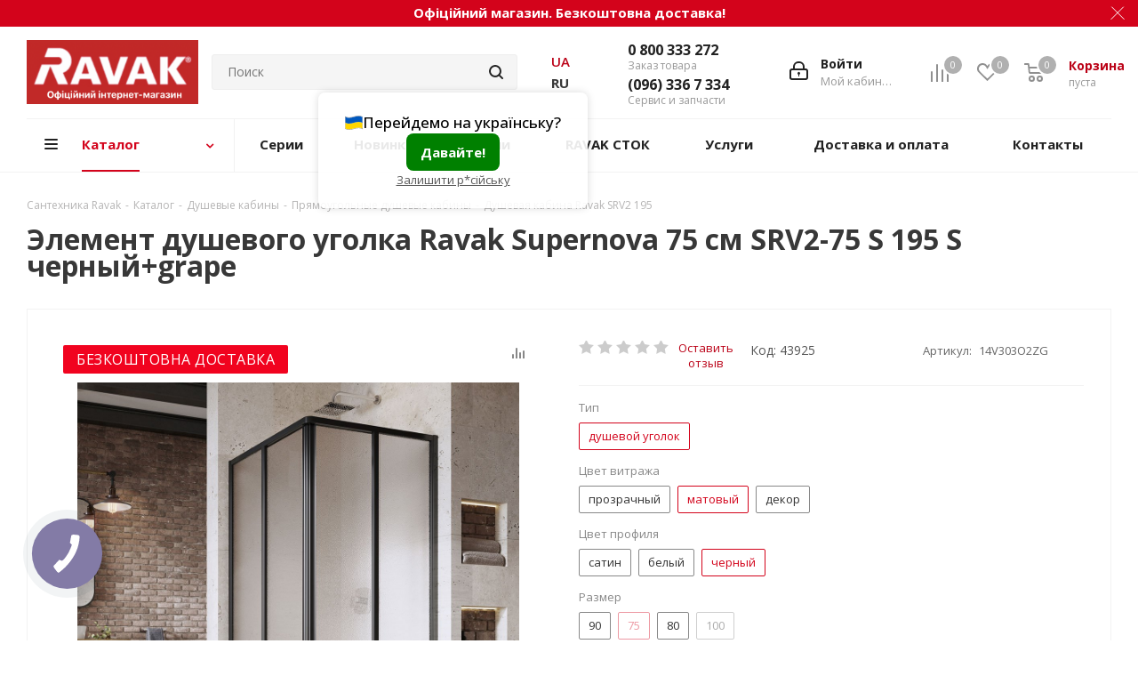

--- FILE ---
content_type: text/html; charset=UTF-8
request_url: https://ravak.com.ua/bitrix/components/skyweb24/popup.pro/ajax.php
body_size: -452
content:
{"21":{"":{"id":"0","controlId":"CondGroup","values":{"aggregator":"AND","value":"True","All":["AND"],"True":["True"]},"children":[{"id":"0","controlId":"REPEAT_SHOW","values":{"repeat":"6","type":"HOUR"}},false,{"id":"2","controlId":"AFTER_TIME_SECOND","values":{"logic":"more","value":"4"}}]}}}

--- FILE ---
content_type: text/html; charset=UTF-8
request_url: https://ravak.com.ua/local/ajax/delivery.php?p=12720.00&lang=ru
body_size: 197
content:
[{"pic":"\/local\/ajax\/dostav-kur.png","description":"\u0421\u0430\u043c\u043e\u0432\u044b\u0432\u043e\u0437 \u0438\u0437 \u0441\u043e\u0441\u0442\u0430\u0432\u0430 Ravak, <b><span>\u0432 \u041f\u043e\u043d\u0435\u0434\u0435\u043b\u044c\u043d\u0438\u043a<\/span> \u0434\u043e 16.30<\/b>","cost":"<span style=\"color: #4ab420;\">\u0411\u0415\u0421\u041f\u041b\u0410\u0422\u041d\u041e<\/span>","short":"\u0421\u0430\u043c\u043e\u0432\u0438\u0432\u043e\u0437","address":"\u0433.\u041a\u0438\u0435\u0432, \u0443\u043b.\u041e\u0440\u043e\u0441\u0438\u0442\u0435\u043b\u044c\u043d\u0430\u044f 7"},{"pic":"\/local\/ajax\/Nova_Poshta_2022_logo.png","description":"\u0414\u043e\u0441\u0442\u0430\u0432\u043a\u0430 \u0432 \u043f\u0443\u043d\u043a\u0442 \u00ab\u041d\u043e\u0432\u043e\u0439 \u041f\u043e\u0447\u0442\u044b\u00bb, <b>\u043e\u0442\u043f\u0440\u0430\u0432\u0438\u043c <span>\u0432 \u041f\u043e\u043d\u0435\u0434\u0435\u043b\u044c\u043d\u0438\u043a<\/span><\/b>","cost":"<span style=\"color: #4ab420;\">\u0411\u0415\u0421\u041f\u041b\u0410\u0422\u041d\u041e<\/span>","short":"\u041e\u0442\u043f\u0440\u0430\u0432\u0438\u043c","address":""},{"pic":"\/upload\/uf\/fc4\/fc41f90474c8b7a48358855044efb47e.png","description":"\u0414\u043e\u0441\u0442\u0430\u0432\u043a\u0430 \u043a\u0443\u0440\u044c\u0435\u0440\u043e\u043c Ravak, <b>\u0434\u043e\u0441\u0442\u0430\u0432\u0438\u043c <span>\u0432 \u041f\u043e\u043d\u0435\u0434\u0435\u043b\u044c\u043d\u0438\u043a<\/span> \u0441 11.00<\/b>","cost":"<span style=\"color: #4ab420;\">\u0411\u0415\u0421\u041f\u041b\u0410\u0422\u041d\u041e<\/span>","short":"\u041a\u0443\u0440\u044c\u0435\u0440\u043e\u043c \u043f\u043e \u041a\u0438\u0435\u0432\u0443","address":"\u041a\u0438\u0435\u0432 \u0438 \u043e\u0431\u043b\u0430\u0441\u0442\u044c"}]

--- FILE ---
content_type: text/html; charset=UTF-8
request_url: https://ravak.com.ua/ru/ajax/mob_menu.php
body_size: 3776
content:






<div class="mobilemenu-v1 scroller mobilemenu-ru">
	<div class="wrap">
			<div class="menu top">
		<ul class="top">
															<li>
					<a class="dark-color parent" href="/ru/catalog/" title="Каталог">
						<span>Каталог</span>
													<span class="arrow"><i class="svg svg_triangle_right"></i></span>
											</a>
											<ul class="dropdown">
							<li class="menu_back"><a href="" class="dark-color" rel="nofollow"><i class="svg svg-arrow-right"></i>Назад</a></li>
							<li class="menu_title"><a href="/ru/catalog/">Каталог</a></li>
																															<li>
									<a class="dark-color parent" href="/ru/catalog/akrilovye-vanny/" title="Акриловые ванны">
										<span>Акриловые ванны</span>
																					<span class="arrow"><i class="svg svg_triangle_right"></i></span>
																			</a>
																			<ul class="dropdown">
											<li class="menu_back"><a href="" class="dark-color" rel="nofollow"><i class="svg svg-arrow-right"></i>Назад</a></li>
											<li class="menu_title"><a href="/ru/catalog/akrilovye-vanny/">Акриловые ванны</a></li>
																																															<li>
													<a class="dark-color" href="/ru/catalog/pryamougolnye/" title="Прямоугольные акриловые ванны">
														<span>Прямоугольные акриловые ванны</span>
																											</a>
																									</li>
																																															<li>
													<a class="dark-color" href="/ru/catalog/asimmetrichnye/" title="Асимметричные акриловые ванны">
														<span>Асимметричные акриловые ванны</span>
																											</a>
																									</li>
																																															<li>
													<a class="dark-color" href="/ru/catalog/ovalnye/" title="Отдельностоящие акриловые ванны">
														<span>Отдельностоящие акриловые ванны</span>
																											</a>
																									</li>
																																															<li>
													<a class="dark-color" href="/ru/catalog/gidromassazhnye-vanny/" title="Гидромассажные акриловые ванны">
														<span>Гидромассажные акриловые ванны</span>
																											</a>
																									</li>
																																															<li>
													<a class="dark-color" href="/ru/catalog/uglovye/" title="Угловые акриловые ванны">
														<span>Угловые акриловые ванны</span>
																											</a>
																									</li>
																					</ul>
																	</li>
																															<li>
									<a class="dark-color parent" href="/ru/catalog/smesiteli/" title="Смесители">
										<span>Смесители</span>
																					<span class="arrow"><i class="svg svg_triangle_right"></i></span>
																			</a>
																			<ul class="dropdown">
											<li class="menu_back"><a href="" class="dark-color" rel="nofollow"><i class="svg svg-arrow-right"></i>Назад</a></li>
											<li class="menu_title"><a href="/ru/catalog/smesiteli/">Смесители</a></li>
																																															<li>
													<a class="dark-color" href="/ru/catalog/aksessuary/" title="Аксессуары">
														<span>Аксессуары</span>
																											</a>
																									</li>
																																															<li>
													<a class="dark-color" href="/ru/catalog/dlya-umyvalnika/" title="Смесители для умывальника">
														<span>Смесители для умывальника</span>
																											</a>
																									</li>
																																															<li>
													<a class="dark-color" href="/ru/catalog/dlya-vanny/" title="Смесители для ванны">
														<span>Смесители для ванны</span>
																											</a>
																									</li>
																																															<li>
													<a class="dark-color" href="/ru/catalog/dlya-dusha/" title="Смесители для душа">
														<span>Смесители для душа</span>
																											</a>
																									</li>
																																															<li>
													<a class="dark-color" href="/ru/catalog/kuhonnye-smesiteli/" title="Смесители для кухни">
														<span>Смесители для кухни</span>
																											</a>
																									</li>
																																															<li>
													<a class="dark-color" href="/ru/catalog/dlya-bide/" title="Смесители для биде">
														<span>Смесители для биде</span>
																											</a>
																									</li>
																																															<li>
													<a class="dark-color" href="/ru/catalog/nabory-smesiteley/" title="Наборы смесителей">
														<span>Наборы смесителей</span>
																											</a>
																									</li>
																					</ul>
																	</li>
																															<li>
									<a class="dark-color" href="/ru/catalog/umyvalniki/" title="Умывальники">
										<span>Умывальники</span>
																			</a>
																	</li>
																															<li>
									<a class="dark-color" href="/ru/catalog/unitazy-i-bide/" title="Унитазы и биде">
										<span>Унитазы и биде</span>
																			</a>
																	</li>
																															<li>
									<a class="dark-color parent" href="/ru/catalog/dushevye-kabiny/" title="Душевые кабины">
										<span>Душевые кабины</span>
																					<span class="arrow"><i class="svg svg_triangle_right"></i></span>
																			</a>
																			<ul class="dropdown">
											<li class="menu_back"><a href="" class="dark-color" rel="nofollow"><i class="svg svg-arrow-right"></i>Назад</a></li>
											<li class="menu_title"><a href="/ru/catalog/dushevye-kabiny/">Душевые кабины</a></li>
																																															<li>
													<a class="dark-color" href="/ru/catalog/gotovye-resheniya/" title="Готовые решения">
														<span>Готовые решения</span>
																											</a>
																									</li>
																																															<li>
													<a class="dark-color" href="/ru/catalog/polukruglye/" title="Полукруглые душевые кабины">
														<span>Полукруглые душевые кабины</span>
																											</a>
																									</li>
																																															<li>
													<a class="dark-color" href="/ru/catalog/pryamougolnye_1/" title="Прямоугольные душевые кабины">
														<span>Прямоугольные душевые кабины</span>
																											</a>
																									</li>
																																															<li>
													<a class="dark-color" href="/ru/catalog/dushevye-stenki-walk-in/" title="Атипичные душевые кабины">
														<span>Атипичные душевые кабины</span>
																											</a>
																									</li>
																																															<li>
													<a class="dark-color" href="/ru/catalog/polukruglye-dushevye-kabiny-dlja-glubokih-poddonov/" title="Полукруглые для глубоких поддонов">
														<span>Полукруглые для глубоких поддонов</span>
																											</a>
																									</li>
																																															<li>
													<a class="dark-color" href="/ru/catalog/kvadratnye-dushevye-kabiny/" title="Квадратные душевые кабины">
														<span>Квадратные душевые кабины</span>
																											</a>
																									</li>
																					</ul>
																	</li>
																															<li>
									<a class="dark-color parent" href="/ru/catalog/mebel-dlya-vannoy-komnaty/" title="Мебель для ванной комнаты">
										<span>Мебель для ванной комнаты</span>
																					<span class="arrow"><i class="svg svg_triangle_right"></i></span>
																			</a>
																			<ul class="dropdown">
											<li class="menu_back"><a href="" class="dark-color" rel="nofollow"><i class="svg svg-arrow-right"></i>Назад</a></li>
											<li class="menu_title"><a href="/ru/catalog/mebel-dlya-vannoy-komnaty/">Мебель для ванной комнаты</a></li>
																																															<li>
													<a class="dark-color" href="/ru/catalog/zerkala/" title="Зеркала">
														<span>Зеркала</span>
																											</a>
																									</li>
																																															<li>
													<a class="dark-color" href="/ru/catalog/tumby-i-shkafchiki/" title="Тумбы под умывальник">
														<span>Тумбы под умывальник</span>
																											</a>
																									</li>
																																															<li>
													<a class="dark-color" href="/ru/catalog/penaly/" title="Пеналы">
														<span>Пеналы</span>
																											</a>
																									</li>
																																															<li>
													<a class="dark-color" href="/ru/catalog/stoleshnica-pod-umyvalnik/" title="Столешницы для умывальников">
														<span>Столешницы для умывальников</span>
																											</a>
																									</li>
																					</ul>
																	</li>
																															<li>
									<a class="dark-color parent" href="/ru/catalog/shtorki-dlya-vann/" title="Шторки для ванн">
										<span>Шторки для ванн</span>
																					<span class="arrow"><i class="svg svg_triangle_right"></i></span>
																			</a>
																			<ul class="dropdown">
											<li class="menu_back"><a href="" class="dark-color" rel="nofollow"><i class="svg svg-arrow-right"></i>Назад</a></li>
											<li class="menu_title"><a href="/ru/catalog/shtorki-dlya-vann/">Шторки для ванн</a></li>
																																															<li>
													<a class="dark-color" href="/ru/catalog/skladyvayushchiesya-shtorki/" title="Складывающиеся шторки">
														<span>Складывающиеся шторки</span>
																											</a>
																									</li>
																																															<li>
													<a class="dark-color" href="/ru/catalog/razdvizhnye-shtorki/" title="Раздвижные шторки">
														<span>Раздвижные шторки</span>
																											</a>
																									</li>
																																															<li>
													<a class="dark-color" href="/ru/catalog/nepodvizhnye-stenki-dlya-vanny/" title="Неподвижные стенки для ванны">
														<span>Неподвижные стенки для ванны</span>
																											</a>
																									</li>
																					</ul>
																	</li>
																															<li>
									<a class="dark-color parent" href="/ru/catalog/aksessuary-dlya-vannoy-komnaty/" title="Аксессуары и комплектующие">
										<span>Аксессуары и комплектующие</span>
																					<span class="arrow"><i class="svg svg_triangle_right"></i></span>
																			</a>
																			<ul class="dropdown">
											<li class="menu_back"><a href="" class="dark-color" rel="nofollow"><i class="svg svg-arrow-right"></i>Назад</a></li>
											<li class="menu_title"><a href="/ru/catalog/aksessuary-dlya-vannoy-komnaty/">Аксессуары и комплектующие</a></li>
																																															<li>
													<a class="dark-color" href="/ru/catalog/aksessuary-dlja-vannyh-komnat-10/" title="Аксессуары для ванной комнаты">
														<span>Аксессуары для ванной комнаты</span>
																											</a>
																									</li>
																																															<li>
													<a class="dark-color" href="/ru/catalog/aksessuary-dlya-vann/" title="Аксессуары для ванн">
														<span>Аксессуары для ванн</span>
																											</a>
																									</li>
																																															<li>
													<a class="dark-color" href="/ru/catalog/aksessuary-dlya-dushevykh-kabin/" title="Аксессуары для душевых кабин">
														<span>Аксессуары для душевых кабин</span>
																											</a>
																									</li>
																																															<li>
													<a class="dark-color" href="/ru/catalog/montazhnyy-nabor/" title="Монтажный набор">
														<span>Монтажный набор</span>
																											</a>
																									</li>
																																															<li>
													<a class="dark-color" href="/ru/catalog/sifony-i-stochnye-komplekty/" title="Сифоны и сточные комплекты">
														<span>Сифоны и сточные комплекты</span>
																											</a>
																									</li>
																																															<li>
													<a class="dark-color" href="/ru/catalog/khimiya-dlya-vannoy-komnaty/" title="Химия для ванной комнаты">
														<span>Химия для ванной комнаты</span>
																											</a>
																									</li>
																																															<li>
													<a class="dark-color" href="/ru/catalog/aksessuary-dlya-mebeli/" title="Аксессуары для мебели">
														<span>Аксессуары для мебели</span>
																											</a>
																									</li>
																																															<li>
													<a class="dark-color" href="/ru/catalog/aksessuary-dlya-smesiteley-i-dusha/" title="Аксессуары для смесителей и душа">
														<span>Аксессуары для смесителей и душа</span>
																											</a>
																									</li>
																					</ul>
																	</li>
																															<li>
									<a class="dark-color parent" href="/ru/catalog/dushevye-dveri-i-stenki/" title="Душевые двери и стенки">
										<span>Душевые двери и стенки</span>
																					<span class="arrow"><i class="svg svg_triangle_right"></i></span>
																			</a>
																			<ul class="dropdown">
											<li class="menu_back"><a href="" class="dark-color" rel="nofollow"><i class="svg svg-arrow-right"></i>Назад</a></li>
											<li class="menu_title"><a href="/ru/catalog/dushevye-dveri-i-stenki/">Душевые двери и стенки</a></li>
																																															<li>
													<a class="dark-color" href="/ru/catalog/nepodvizhnye-stenki-dlya-dusha/" title="Неподвижные стенки для душа">
														<span>Неподвижные стенки для душа</span>
																											</a>
																									</li>
																																															<li>
													<a class="dark-color" href="/ru/catalog/razdvizhnye-dushevye-dveri/" title="Раздвижные душевые двери">
														<span>Раздвижные душевые двери</span>
																											</a>
																									</li>
																																															<li>
													<a class="dark-color" href="/ru/catalog/raspashnye-dushevye-dveri/" title="Распашные душевые двери">
														<span>Распашные душевые двери</span>
																											</a>
																									</li>
																					</ul>
																	</li>
																															<li>
									<a class="dark-color parent" href="/ru/catalog/dushevye-kanaly-i-trapy/" title="Душевые каналы и трапы">
										<span>Душевые каналы и трапы</span>
																					<span class="arrow"><i class="svg svg_triangle_right"></i></span>
																			</a>
																			<ul class="dropdown">
											<li class="menu_back"><a href="" class="dark-color" rel="nofollow"><i class="svg svg-arrow-right"></i>Назад</a></li>
											<li class="menu_title"><a href="/ru/catalog/dushevye-kanaly-i-trapy/">Душевые каналы и трапы</a></li>
																																															<li>
													<a class="dark-color" href="/ru/catalog/dushevye-kanaly/" title="Душевые каналы">
														<span>Душевые каналы</span>
																											</a>
																									</li>
																																															<li>
													<a class="dark-color" href="/ru/catalog/dushevye-trapy/" title="Душевые трапы">
														<span>Душевые трапы</span>
																											</a>
																									</li>
																					</ul>
																	</li>
																															<li>
									<a class="dark-color parent" href="/ru/catalog/dushevye-poddony/" title="Душевые поддоны">
										<span>Душевые поддоны</span>
																					<span class="arrow"><i class="svg svg_triangle_right"></i></span>
																			</a>
																			<ul class="dropdown">
											<li class="menu_back"><a href="" class="dark-color" rel="nofollow"><i class="svg svg-arrow-right"></i>Назад</a></li>
											<li class="menu_title"><a href="/ru/catalog/dushevye-poddony/">Душевые поддоны</a></li>
																																															<li>
													<a class="dark-color" href="/ru/catalog/glubokij-poddon-s-sidenem/" title="Глубокий поддон с сиденьем">
														<span>Глубокий поддон с сиденьем</span>
																											</a>
																									</li>
																																															<li>
													<a class="dark-color" href="/ru/catalog/polukruglye_1/" title="Полукруглые душевые поддоны">
														<span>Полукруглые душевые поддоны</span>
																											</a>
																									</li>
																																															<li>
													<a class="dark-color" href="/ru/catalog/pryamougolnye_2/" title="Прямоугольные душевые поддоны">
														<span>Прямоугольные душевые поддоны</span>
																											</a>
																									</li>
																					</ul>
																	</li>
																															<li>
									<a class="dark-color parent" href="/ru/catalog/gidromasazh/" title="Гидромасcаж">
										<span>Гидромасcаж</span>
																					<span class="arrow"><i class="svg svg_triangle_right"></i></span>
																			</a>
																			<ul class="dropdown">
											<li class="menu_back"><a href="" class="dark-color" rel="nofollow"><i class="svg svg-arrow-right"></i>Назад</a></li>
											<li class="menu_title"><a href="/ru/catalog/gidromasazh/">Гидромасcаж</a></li>
																																															<li>
													<a class="dark-color" href="/ru/catalog/gidromasazhnye-paneli/" title="Гидромассажные панели">
														<span>Гидромассажные панели</span>
																											</a>
																									</li>
																																															<li>
													<a class="dark-color" href="/ru/catalog/gidromasazhnye-sistemy/" title="Гидромассажные системы">
														<span>Гидромассажные системы</span>
																											</a>
																									</li>
																																															<li>
													<a class="dark-color" href="/ru/catalog/gidromassazhnye-vanny/" title="Гидромассажные ванны">
														<span>Гидромассажные ванны</span>
																											</a>
																									</li>
																					</ul>
																	</li>
																															<li>
									<a class="dark-color" href="/ru/catalog/dushevye-sistemy/" title="Душевые наборы и гарнитуры">
										<span>Душевые наборы и гарнитуры</span>
																			</a>
																	</li>
																															<li>
									<a class="dark-color" href="/ru/catalog/instalyatsionnye-sistemy-i-prinadlezhnosti/" title="Инсталляционные системы и принадлежности">
										<span>Инсталляционные системы и принадлежности</span>
																			</a>
																	</li>
																															<li>
									<a class="dark-color" href="/ru/catalog/rasprodazha-salonov/" title="Распродажа салонов">
										<span>Распродажа салонов</span>
																			</a>
																	</li>
													</ul>
									</li>
															<li>
					<a class="dark-color" href="/ru/lp/" title="Серии">
						<span>Серии</span>
											</a>
									</li>
															<li>
					<a class="dark-color" href="/ru/landings/novinki/" title="Новинки">
						<span>Новинки</span>
											</a>
									</li>
															<li>
					<a class="dark-color" href="/ru/aktsii/" title="Акции">
						<span>Акции</span>
											</a>
									</li>
															<li>
					<a class="dark-color" href="https://stock.ravak.com.ua/" title="RAVAK СТОК">
						<span>RAVAK СТОК</span>
											</a>
									</li>
															<li>
					<a class="dark-color" href="/ru/services/" title="Услуги">
						<span>Услуги</span>
											</a>
									</li>
															<li>
					<a class="dark-color" href="/ru/oplata-i-dostavka/" title="Доставка и оплата">
						<span>Доставка и оплата</span>
											</a>
									</li>
															<li>
					<a class="dark-color" href="/ru/firmennye-salony/" title="Контакты">
						<span>Контакты</span>
											</a>
									</li>
					</ul>
	</div>
		        		<!--'start_frame_cache_mobile-auth-block1'-->		<!-- noindex -->
<div class="menu middle">
	<ul>
		<li>
						<a rel="nofollow" class="dark-color" href="/ru/personal/">
				<i class="svg inline  svg-inline-cabinet" aria-hidden="true" ><svg xmlns="http://www.w3.org/2000/svg" width="16" height="17" viewBox="0 0 16 17">
  <defs>
    <style>
      .loccls-1 {
        fill: #222;
        fill-rule: evenodd;
      }
    </style>
  </defs>
  <path class="loccls-1" d="M14,17H2a2,2,0,0,1-2-2V8A2,2,0,0,1,2,6H3V4A4,4,0,0,1,7,0H9a4,4,0,0,1,4,4V6h1a2,2,0,0,1,2,2v7A2,2,0,0,1,14,17ZM11,4A2,2,0,0,0,9,2H7A2,2,0,0,0,5,4V6h6V4Zm3,4H2v7H14V8ZM8,9a1,1,0,0,1,1,1v2a1,1,0,0,1-2,0V10A1,1,0,0,1,8,9Z"/>
</svg>
</i>				<span>Личный кабинет</span>
							</a>
					</li>
	</ul>
</div>
<!-- /noindex -->		<!--'end_frame_cache_mobile-auth-block1'-->	        		
				<!--'start_frame_cache_mobile-basket-with-compare-block1'-->		<!-- noindex -->
					<div class="menu middle">
				<ul>
					<li class="counters">
						<a rel="nofollow" class="dark-color basket-link basket ready " href="/ru/basket/">
							<i class="svg svg-basket"></i>
							<span>Корзина<span class="count empted"></span></span>
						</a>
					</li>
					<li class="counters">
						<a rel="nofollow" class="dark-color basket-link delay ready " href="/ru/basket/#delayed">
							<i class="svg svg-wish"></i>
							<span>Отложенные<span class="count empted"></span></span>
						</a>
					</li>
				</ul>
			</div>
				<div class="menu middle">
			<ul>
				<li class="counters">
					<a rel="nofollow" class="dark-color basket-link compare ready " href="/ru/catalog/compare.php">
						<i class="svg svg-compare"></i>
						<span>Сравнение товаров<span class="count empted">0</span></span>
					</a>
				</li>
			</ul>
		</div>
		<!-- /noindex -->
		<!--'end_frame_cache_mobile-basket-with-compare-block1'-->	        					
			
			<!-- noindex -->
			<div class="menu middle">
				<ul>
					<li>
						<a rel="nofollow" href="tel:0800333272" class="dark-color parent binct-phone-number-1">
							<i class="svg svg-phone"></i>
							<span>0 800 333 272</span>
															<span class="arrow"><i class="svg svg_triangle_right"></i></span>
													</a>
													<ul class="dropdown">
								<li class="menu_back"><a href="" class="dark-color" rel="nofollow"><i class="svg svg-arrow-right"></i>Назад</a></li>
								<li class="menu_title">Телефоны</li>
																										<li><a rel="nofollow" href="tel:0800333272" class="dark-color">0 800 333 272</a></li>
																										<li><a rel="nofollow" href="tel:0687839830" class="dark-color">068 783 98 30</a></li>
																									<li><a rel="nofollow" class="dark-color binct-phone-number-1" href="" data-event="jqm" data-param-form_id="CALLBACK" data-name="callback"></a></li>
															</ul>
											</li>
				</ul>
			</div>
			<!-- /noindex -->

			
				<div class="contacts">
			<div class="title">Контактная информация</div>

			
							<div class="address">
					<i class="svg inline  svg-inline-address" aria-hidden="true" ><svg xmlns="http://www.w3.org/2000/svg" width="13" height="16" viewBox="0 0 13 16">
  <defs>
    <style>
      .acls-1 {
        fill-rule: evenodd;
      }
    </style>
  </defs>
  <path data-name="Ellipse 74 copy" class="acls-1" d="M763.9,42.916h0.03L759,49h-1l-4.933-6.084h0.03a6.262,6.262,0,0,1-1.1-3.541,6.5,6.5,0,0,1,13,0A6.262,6.262,0,0,1,763.9,42.916ZM758.5,35a4.5,4.5,0,0,0-3.741,7h-0.012l3.542,4.447h0.422L762.289,42H762.24A4.5,4.5,0,0,0,758.5,35Zm0,6a1.5,1.5,0,1,1,1.5-1.5A1.5,1.5,0,0,1,758.5,41Z" transform="translate(-752 -33)"/>
</svg>
</i>					г. Киев ул. Днепровская набережная, 21

<script>$('div[id^="bx"]').filter('[id*="_1082"]').addClass( "hide" );
//# sourceURL=pen.js
</script>				</div>
										<div class="email">
					<i class="svg inline  svg-inline-email" aria-hidden="true" ><svg xmlns="http://www.w3.org/2000/svg" width="16" height="13" viewBox="0 0 16 13">
  <defs>
    <style>
      .ecls-1 {
        fill: #222;
        fill-rule: evenodd;
      }
    </style>
  </defs>
  <path class="ecls-1" d="M14,13H2a2,2,0,0,1-2-2V2A2,2,0,0,1,2,0H14a2,2,0,0,1,2,2v9A2,2,0,0,1,14,13ZM3.534,2L8.015,6.482,12.5,2H3.534ZM14,3.5L8.827,8.671a1.047,1.047,0,0,1-.812.3,1.047,1.047,0,0,1-.811-0.3L2,3.467V11H14V3.5Z"/>
</svg>
</i>					<a href="mailto:order@ravak.ua">order@ravak.ua</a>				</div>
			
			
		</div>
	        <div class="social-icons">
	<!-- noindex -->
	<ul>
					<li class="facebook">
				<a href="https://www.facebook.com/Ravak.com.ua/" class="dark-color" target="_blank" rel="nofollow" title="Facebook">
					<i class="svg inline  svg-inline-fb" aria-hidden="true" ><svg xmlns="http://www.w3.org/2000/svg" width="20" height="20" viewBox="0 0 20 20">
  <defs>
    <style>
      .cls-1 {
        fill: #222;
        fill-rule: evenodd;
      }
    </style>
  </defs>
  <path class="cls-1" d="M12.988,5.981L13.3,4a15.921,15.921,0,0,0-2.4.019,2.25,2.25,0,0,0-1.427.784A2.462,2.462,0,0,0,9,6.4C9,7.091,9,8.995,9,8.995L7,8.981v2.006l2,0.008v6l2.013,0v-6l2.374,0L13.7,8.979H11.012s0-2.285,0-2.509a0.561,0.561,0,0,1,.67-0.486C12.122,5.98,12.988,5.981,12.988,5.981Z"/>
</svg>
</i>					Facebook				</a>
			</li>
											<li class="instagram">
				<a href="https://www.instagram.com/ravak.com.ua/" class="dark-color" target="_blank" rel="nofollow" title="Instagram">
					<i class="svg inline  svg-inline-inst" aria-hidden="true" ><svg xmlns="http://www.w3.org/2000/svg" width="20" height="20" viewBox="0 0 20 20">
  <defs>
    <style>
      .cls-1 {
        fill: #222;
        fill-rule: evenodd;
      }
    </style>
  </defs>
  <path class="cls-1" d="M13,17H7a4,4,0,0,1-4-4V7A4,4,0,0,1,7,3h6a4,4,0,0,1,4,4v6A4,4,0,0,1,13,17ZM15,7a2,2,0,0,0-2-2H7A2,2,0,0,0,5,7v6a2,2,0,0,0,2,2h6a2,2,0,0,0,2-2V7Zm-5,6a3,3,0,1,1,3-3A3,3,0,0,1,10,13Zm1-4H9v2h2V9Z"/>
</svg>
</i>					Instagram				</a>
			</li>
									<li class="ytb">
				<a href="https://www.youtube.com/channel/UCg-Bswk6oPmuwQGQGR5gMyg/" class="dark-color" target="_blank" rel="nofollow" title="YouTube">
					<i class="svg inline  svg-inline-yt" aria-hidden="true" ><svg xmlns="http://www.w3.org/2000/svg" width="20" height="20" viewBox="0 0 20 20">
  <defs>
    <style>
      .cls-1 {
        fill: #222;
        fill-rule: evenodd;
      }
    </style>
  </defs>
  <path class="cls-1" d="M14,16H7a4,4,0,0,1-4-4V8A4,4,0,0,1,7,4h7a4,4,0,0,1,4,4v4A4,4,0,0,1,14,16Zm2-8a2,2,0,0,0-2-2H7A2,2,0,0,0,5,8v4a2,2,0,0,0,2,2h7a2,2,0,0,0,2-2V8ZM9,8l4,2L9,12V8Z"/>
</svg>
</i>					YouTube				</a>
			</li>
									</ul>
	<!-- /noindex -->
</div>    </div>
</div>

--- FILE ---
content_type: text/css
request_url: https://ravak.com.ua/bitrix/cache/css/s1/aspro_next/page_14d001f4aca710625f8a3c7108462293/page_14d001f4aca710625f8a3c7108462293_v1.min.css?176910484711694
body_size: 2112
content:
.reviews__container{display:flex;padding:10px 0}.panel-pay{display:none;opacity:0;position:fixed;bottom:0;background:white;z-index:100;width:100%;left:0;align-items:center;transition:all .5s ease}.price-box,.price-row{display:flex}.price-down{color:#e72525;font-weight:700;text-wrap:nowrap;font-size:1.8rem;line-height:52px;margin-right:10px}.price-row{line-height:52px}.price-link{margin-left:10%;display:block;cursor:pointer;align-items:center;background-color:#e72525;border:unset;border-radius:0;box-shadow:0 0 5px rgba(33,37,41,.18);cursor:pointer;display:flex;color:white;height:35px;line-height:52px;justify-content:center;margin:10px 15%;outline:none;padding:10px 20px;position:relative;transition:background-color .3s linear,color .2s linear;width:auto}}.bx_filter .sku .bx_filter_input_checkbox .bx_filter_param_text,.sku_props .bx_item_detail_size ul li.active span,.sku_props .bx_item_detail_size ul li.active a span{color:white!important}.review__items_holder{width:calc(100% - 484px);padding-right:70px}.review__form_holder{max-width:484px;width:100%;align-self:flex-start}.form__holder{background:#f5f5f5;padding:20px}.review__form_title{text-align:center;color:#d10119;font-weight:700;margin:5px 0 30px}.d-flex{display:flex}.reviews__container input[type="text"],.reviews__container textarea{background:#fff;border:1px solid #dfdfdf}.reviews__container .form-control{margin-bottom:16px}.reviews__container .form-control label{color:#333;font-size:14px;line-height:24px}.review__rating{display:flex}.review__rating span{cursor:pointer;background:url(/bitrix/templates/aspro_next/components/bitrix/iblock.vote/element_rating/../../../../images/ai.png) -374px -51px no-repeat;width:19px;height:16px;overflow:hidden}.review__rating .empty_star{background-position:-393px -51px}.review__user_name{display:inline-block;margin-right:20px;font-size:15px;font-weight:700;color:#383838}.review__head{display:flex;justify-content:space-between;flex-wrap:wrap;margin-bottom:20px}.review__head .review__left{display:flex;align-items:center;min-width:250px}.review__head .review__right{font-size:13px;color:#868d95}.review__item_holder{font-size:13px;line-height:24px}.review__item_main{border-left:1px solid #dfdfdf;margin-bottom:40px;padding-left:20px}.review__text-holder{color:#555;margin-bottom:20px}.review__text{display:inline-block;width:100%;max-height:100px;overflow:hidden;transition:.5s}.opened .review__text{max-height:999px}.opened .link__more{color:#999}.link__more:hover{color:#bb0217}.link__more{position:relative;display:inline-block;padding-right:15px;cursor:pointer;color:#999}.active a{color:white}.link__more:after{top:6px;right:0;font-family:FontAwesome;content:"\f107";font-size:16px;position:absolute;line-height:1}.opened .link__more:after{content:"\f106";top:4px}.dop-text-title{font-weight:700;color:#383838;display:inline-block;margin-right:14px}.review__dop-text{margin-bottom:20px}.review__bottom{display:flex;justify-content:space-between;flex-wrap:wrap}.review__bottom .review__left{min-width:100px}.review-vote-icon{display:inline-block;width:20px;height:20px;position:relative}.ic-like{fill:#b2b2b2}.like-vote{display:inline-block;margin-right:20px}.review-vote{cursor:pointer}.like-vote.vote-active .ic-like,.like-vote:hover .ic-like{fill:#00a623}.like-vote.vote-active .review-vote-count,.like-vote:hover .review-vote-count{color:#00a623}.dislike-vote.vote-active .ic-like,.dislike-vote:hover .ic-like{fill:#e20438}.dislike-vote .ic-like{transform:rotate(180deg)}.dislike-vote.vote-active .review-vote-count,.dislike-vote:hover .review-vote-count{color:#e20438}.review-vote-count{color:#999}.link__answer{cursor:pointer;color:#999;line-height:1;display:inline-block;vertical-align:bottom}.link__answer:hover{color:#bb0217}.review__form-answer-holder{display:none;padding-top:20px;max-width:447px}.review__item_answer.review__item_main{margin-left:20px}.review__btn{margin:25px 0 5px}.rate{display:flex;padding:10px 0 5px}.rating{display:flex;flex-direction:row-reverse;padding:4px 0 1px}.rate-title{display:inline-block;margin-right:20px}.rating .rating__star{display:inline-block;width:20px;height:20px;background:url(/bitrix/templates/aspro_next/components/bitrix/iblock.vote/element_rating/../../../../images/ai.png) -393px -51px no-repeat;background-repeat:no-repeat;margin:0 5px 0 0;cursor:pointer}.rating__check:checked~.rating__star{background-position:-374px -51px}.rating input.rating__check{display:none}.no_review__item{display:flex;align-items:center;flex-wrap:wrap;margin-bottom:10px}.no_review__icon{width:60px;height:60px;display:inline-block;margin-right:30px;margin-bottom:10px}.no_review__i{fill:#dfdfdf}.no_review__text{font-size:15px;line-height:24px}.no_review__text span{display:inline-block;width:100%}.reviews__container input.error,.reviews__container .error{border:1px solid #cb0000;background:#ffefef}.success-holder{display:none}.success-icon{display:inline-block;margin-right:10px;width:14px;height:11px;position:relative;min-width:14px}.success-content{display:flex;border:1px solid #1f7d34;padding:18px 20px;font-size:15px;border-radius:2px;align-items:baseline}.success-svg{position:absolute;top:0;left:0;fill:#1f7d34}.detail_text a{color:black}.detail_text a:hover{-webkit-transition:color ease-out 0.07s;-moz-transition:color ease-out 0.07s;-o-transition:color ease-out 0.07s;transition:color ease-out 0.07s;color:#d3031b}.iblock-vote table td div{background:url(/bitrix/templates/aspro_next/components/bitrix/catalog.element/main_custom/../../../../images/ai.png) -374px -51px no-repeat;width:19px;height:16px;overflow:hidden}.iblock-vote table td div.star-empty{background-position:-393px -51px}.iblock-vote table td div.star-over{background-position:-374px -51px}@media (max-width:1140px){.review__items_holder{padding-right:40px}}@media (max-width:991px){.review__items_holder{padding-right:0;width:100%}.reviews__container{flex-wrap:wrap}.form__holder{padding:15px}.review__item_main{padding-left:15px}.review__form-answer-holder{padding-top:15px}.review__head{margin-bottom:10px}.reviews__container .form-control{margin-bottom:10px}.review__form_title{margin-bottom:20px}.success-content{padding:10px;font-size:14px}.review__item_answer.review__item_main{margin-left:15px}}.img_wrapper>.stickers>.focus_delivery{display:none}.mob-quantity{display:none}.block-info-delivery{float:left;width:100%;font-size:14px;color:black}.img-info-delivery{float:left;width:35px;margin-right:10px!important}.text-info-deliver{float:left}.free-info-delivery{float:right;font-weight:700}@media (max-width:768px){.free-info-delivery{position:relative;bottom:30px}}@media (max-width:575px){.panel-show{display:flex;opacity:1;transition:all .5s ease;border-top:1px solid #ddd;padding-left:10px;box-shadow:-10px 0 10px 3px #ddd;display:flex;opacity:1;transition:all .5s ease;border-top:1px solid #ddd;padding-left:10px}.rows_block{margin:0 0;display:flex;align-items:center}.offers_price .price_value,.offers_price .price_currency{font-size:2rem}.offers_price_old .price_value,.offers_price_old .price_currency{font-size:1.4rem}.offers_price_wrapper{width:100%;display:flex;flex-wrap:wrap}.offers_price_wrapper .sale_block{width:100%}.quantity_block_wrapper{display:none}.mob-quantity{display:block}.info_item .middle_info .prices_block{margin:0 0 0 0px!important}.block-info-delivery{margin-bottom:0;display:flex;flex-wrap:wrap}img.img-info-delivery{width:8%;height:8%;margin-right:auto!important}.text-info-deliver{float:left;display:block;width:89%;font-size:1.1rem}.free-info-delivery{text-align:right;width:100%;margin:0 0 14px 0;font-size:1.2rem}.bx-added-item-table tr{display:flex!important;justify-content:space-between!important;max-height:55px!important}.bx-added-item-table-cell-img{width:12%!important}.bx-added-item-table-cell-itemname{height:27px!important;width:30%!important;overflow:hidden!important}.bx-added-item-table-cell-price{width:50%!important;height:27px!important;overflow:hidden!important}.bx-added-item-table-cell-del{width:20%!important}.text-info-deliver>b{display:block}.text-info-deliver>br{display:none}.article .block_title,.article .value{font-size:1.1rem}}.bx_item_list_title{font-weight:700;color:#000;background:#ebf4f8;vertical-align:middle;height:38px;text-align:center;line-height:38px;font-size:14px}.bx_sale_gift_main_products.bx_wood .bx_item_list_title{background:#ebf4f8}.bx_sale_gift_main_products.bx_red .bx_item_list_title{background:#FBF1F0}.bx_sale_gift_main_products.bx_green .bx_item_list_title{background:#F2FBEA}.bx_sale_gift_main_products.bx_blue .bx_item_list_title{background:#ebf4f8}.bx_sale_gift_main_products.bx_black .bx_item_list_title{background:#f1f4f7}.bx_sale_gift_main_products.bx_yellow .bx_item_list_title{background:#FBF7DB}div.news-list{word-wrap:break-word}div.news-list img.preview_picture{float:left;margin:0 4px 6px 0}.news-date-time{color:#486DAA}.catalog_detail .tab-content{position:relative;overflow:hidden}.catalog_detail .tab-content>.tab-pane{display:block;position:absolute;visibility:hidden;pointer-events:none}.catalog_detail .tab-content>.active{position:static;visibility:visible;pointer-events:auto}

--- FILE ---
content_type: application/x-javascript; charset=UTF-8
request_url: https://ravak.com.ua/ru/catalog/pryamougolnye_1/element-dushevogo-ugolka-ravak-supernova-75-sm-srv2-75-s-195-s-chorniy-grape/?bxrand=1769223424208
body_size: 12404
content:
{'js':['/bitrix/js/main/core/core.js','/bitrix/js/main/core/core_db.js','/bitrix/js/main/core/core_ajax.js','/bitrix/js/main/json/json2.min.js','/bitrix/js/main/core/core_ls.js','/bitrix/js/main/core/core_fx.js','/bitrix/js/main/core/core_frame_cache.js','/bitrix/templates/aspro_next/js/jquery.actual.min.js','/bitrix/templates/aspro_next/vendor/js/jquery.bxslider.js','/bitrix/templates/aspro_next/js/jqModal.js','/bitrix/templates/aspro_next/vendor/js/bootstrap.js','/bitrix/templates/aspro_next/vendor/js/jquery.appear.js','/bitrix/templates/aspro_next/js/browser.js','/bitrix/templates/aspro_next/js/jquery.fancybox.js','/bitrix/templates/aspro_next/js/jquery.flexslider.js','/bitrix/templates/aspro_next/js/jquery.validate.min.js','/bitrix/templates/aspro_next/js/jquery.inputmask.bundle.min.js','/bitrix/templates/aspro_next/js/jquery.easing.1.3.js','/bitrix/templates/aspro_next/js/equalize.min.js','/bitrix/templates/aspro_next/js/jquery.alphanumeric.js','/bitrix/templates/aspro_next/js/jquery.cookie.js','/bitrix/templates/aspro_next/js/jquery.plugin.min.js','/bitrix/templates/aspro_next/js/jquery.countdown.min.js','/bitrix/templates/aspro_next/js/jquery.countdown-ru.js','/bitrix/templates/aspro_next/js/jquery.ikSelect.js','/bitrix/templates/aspro_next/js/jquery.mobile.custom.touch.min.js','/bitrix/templates/aspro_next/js/jquery.dotdotdot.js','/bitrix/templates/aspro_next/js/rating_likes.js','/bitrix/templates/aspro_next/js/main.js','/bitrix/js/main/jquery/jquery-2.1.3.min.js','/bitrix/js/main/ajax.js','/bitrix/templates/aspro_next/components/bitrix/catalog.element/main_custom/script.js','/bitrix/templates/aspro_next/components/bitrix/sale.gift.product/main/script.js','/bitrix/templates/aspro_next/components/bitrix/sale.gift.main.products/main/script.js','/bitrix/js/main/core/core_popup.js','/bitrix/templates/aspro_next/components/bitrix/catalog.top/products_slider/script.js','/bitrix/templates/aspro_next/components/bitrix/catalog.top/products_slider/script.js','/bitrix/templates/aspro_next/components/bitrix/news.list/comments_product_detail/script.js','/bitrix/js/currency/core_currency.js','/bitrix/templates/aspro_next/js/jquery.history.js','/bitrix/templates/aspro_next/components/bitrix/subscribe.form/main/script.js','/bitrix/components/bitrix/search.title/script.js','/bitrix/templates/aspro_next/components/bitrix/search.title/fixed/script.js','/bitrix/components/kuznica/banner.popup/fancybox/lib/jquery.mousewheel-3.0.6.pack.js','/bitrix/components/kuznica/banner.popup/fancybox/source/jquery.fancybox.js','/bitrix/components/kuznica/banner.popup/fancybox/source/helpers/jquery.fancybox-buttons.js','/bitrix/components/kuznica/banner.popup/fancybox/source/helpers/jquery.fancybox-thumbs.js','/bitrix/components/kuznica/banner.popup/fancybox/source/helpers/jquery.fancybox-media.js','/bitrix/js/skyweb24.popuppro/script_public.js','/bitrix/js/skyweb24.popuppro/effects.js'],'additional_js':'','lang':{'LANGUAGE_ID':'ru','FORMAT_DATE':'DD.MM.YYYY','FORMAT_DATETIME':'DD.MM.YYYY HH:MI:SS','COOKIE_PREFIX':'BITRIX_SM','SERVER_TZ_OFFSET':'7200','SITE_ID':'s1','SITE_DIR':'/ru/','USER_ID':'','SERVER_TIME':'1769223811','USER_TZ_OFFSET':'0','USER_TZ_AUTO':'Y','bitrix_sessid':'be4e5bf71eeb2d7ac3933361a1f225c7'},'css':{'0':'/bitrix/js/main/core/css/core.css','1':'https://fonts.googleapis.com/css?family=Open+Sans:300italic,400italic,600italic,700italic,800italic,400,300,500,600,700,800&subset=latin,cyrillic-ext','2':'/bitrix/templates/aspro_next/vendor/css/bootstrap.css','3':'/bitrix/templates/aspro_next/css/jquery.fancybox.css','4':'/bitrix/templates/aspro_next/css/styles.css','5':'/bitrix/templates/aspro_next/css/animation/animation_ext.css','6':'/bitrix/templates/aspro_next/css/h1-bold.css','7':'/bitrix/templates/aspro_next/ajax/ajax.css','8':'/bitrix/templates/aspro_next/components/bitrix/breadcrumb/next/style.css','9':'/bitrix/templates/aspro_next/components/bitrix/catalog.element/main_custom/style.css','10':'/bitrix/templates/aspro_next/components/bitrix/sale.gift.main.products/main/style.css','11':'/bitrix/js/main/core/css/core_popup.css','12':'/bitrix/templates/aspro_next/components/bitrix/iblock.vote/element_rating_front/style.css','30':'/bitrix/templates/aspro_next/components/bitrix/news.list/comments_product_detail/style.css','31':'/bitrix/components/kuznica/banner.popup/fancybox/source/jquery.fancybox.css','32':'/bitrix/components/kuznica/banner.popup/fancybox/source/helpers/jquery.fancybox-buttons.css','34':'/bitrix/themes/.default/skyweb24.popuppro_public.css'},'htmlCacheChanged':true,'isManifestUpdated':false,'dynamicBlocks':[{'ID':'bxdynamic_basketitems-component-block','CONTENT':'												<div id=\"ajax_basket\"><\/div>\n					','HASH':'75d0c9eec0c5','PROPS':{'CONTAINER_ID':'','USE_BROWSER_STORAGE':false,'AUTO_UPDATE':true,'USE_ANIMATION':false,'CSS':'','JS':'','BUNDLE_JS':[],'BUNDLE_CSS':[],'STRINGS':''}},{'ID':'bxdynamic_header-basket-with-compare-block1','CONTENT':'									<div class=\"wrap_icon inner-table-block baskets\">\n								<!--noindex-->\n			<a class=\"basket-link compare  with_price big \" href=\"/ru/catalog/compare.php\" title=\"Список сравниваемых элементов\">\n		<span class=\"js-basket-block\"><i class=\"svg inline  svg-inline-compare big\" aria-hidden=\"true\" ><svg xmlns=\"http://www.w3.org/2000/svg\" width=\"21\" height=\"21\" viewBox=\"0 0 21 21\">\n  <defs>\n    <style>\n      .comcls-1 {\n        fill: #222;\n        fill-rule: evenodd;\n      }\n    <\/style>\n  <\/defs>\n  <path class=\"comcls-1\" d=\"M20,4h0a1,1,0,0,1,1,1V21H19V5A1,1,0,0,1,20,4ZM14,7h0a1,1,0,0,1,1,1V21H13V8A1,1,0,0,1,14,7ZM8,1A1,1,0,0,1,9,2V21H7V2A1,1,0,0,1,8,1ZM2,9H2a1,1,0,0,1,1,1V21H1V10A1,1,0,0,1,2,9ZM0,0H1V1H0V0ZM0,0H1V1H0V0Z\"/>\n<\/svg>\n<\/i><span class=\"title dark_link\">Сравнение<\/span><span class=\"count\">0<\/span><\/span>\n	<\/a>\n	<!--/noindex-->									<\/div>\n													<!-- noindex -->\n											<div class=\"wrap_icon inner-table-block baskets\">\n											<a rel=\"nofollow\" class=\"basket-link delay with_price big \" href=\"/ru/basket/#delayed\" title=\"Список отложенных товаров пуст\">\n							<span class=\"js-basket-block\">\n								<i class=\"svg inline  svg-inline-wish big\" aria-hidden=\"true\" ><svg xmlns=\"http://www.w3.org/2000/svg\" width=\"22.969\" height=\"21\" viewBox=\"0 0 22.969 21\">\n  <defs>\n    <style>\n      .whcls-1 {\n        fill: #222;\n        fill-rule: evenodd;\n      }\n    <\/style>\n  <\/defs>\n  <path class=\"whcls-1\" d=\"M21.028,10.68L11.721,20H11.339L2.081,10.79A6.19,6.19,0,0,1,6.178,0a6.118,6.118,0,0,1,5.383,3.259A6.081,6.081,0,0,1,23.032,6.147,6.142,6.142,0,0,1,21.028,10.68ZM19.861,9.172h0l-8.176,8.163H11.369L3.278,9.29l0.01-.009A4.276,4.276,0,0,1,6.277,1.986,4.2,4.2,0,0,1,9.632,3.676l0.012-.01,0.064,0.1c0.077,0.107.142,0.22,0.208,0.334l1.692,2.716,1.479-2.462a4.23,4.23,0,0,1,.39-0.65l0.036-.06L13.52,3.653a4.173,4.173,0,0,1,3.326-1.672A4.243,4.243,0,0,1,19.861,9.172ZM22,20h1v1H22V20Zm0,0h1v1H22V20Z\" transform=\"translate(-0.031)\"/>\n<\/svg>\n<\/i>								<span class=\"title dark_link\">Отложенные<\/span>\n								<span class=\"count\">0<\/span>\n							<\/span>\n						<\/a>\n											<\/div>\n																<div class=\"wrap_icon inner-table-block baskets\">\n											<a rel=\"nofollow\" class=\"basket-link basket has_prices with_price big \" href=\"/ru/basket/\" title=\"Корзина пуста\">\n							<span class=\"js-basket-block\">\n								<i class=\"svg inline  svg-inline-basket big\" aria-hidden=\"true\" ><svg xmlns=\"http://www.w3.org/2000/svg\" width=\"22\" height=\"21\" viewBox=\"0 0 22 21\">\n  <defs>\n    <style>\n      .cls-1 {\n        fill: #222;\n        fill-rule: evenodd;\n      }\n    <\/style>\n  <\/defs>\n  <path data-name=\"Ellipse 2 copy 6\" class=\"cls-1\" d=\"M1507,122l-0.99,1.009L1492,123l-1-1-1-9h-3a0.88,0.88,0,0,1-1-1,1.059,1.059,0,0,1,1.22-1h2.45c0.31,0,.63.006,0.63,0.006a1.272,1.272,0,0,1,1.4.917l0.41,3.077H1507l1,1v1ZM1492.24,117l0.43,3.995h12.69l0.82-4Zm2.27,7.989a3.5,3.5,0,1,1-3.5,3.5A3.495,3.495,0,0,1,1494.51,124.993Zm8.99,0a3.5,3.5,0,1,1-3.49,3.5A3.5,3.5,0,0,1,1503.5,124.993Zm-9,2.006a1.5,1.5,0,1,1-1.5,1.5A1.5,1.5,0,0,1,1494.5,127Zm9,0a1.5,1.5,0,1,1-1.5,1.5A1.5,1.5,0,0,1,1503.5,127Z\" transform=\"translate(-1486 -111)\"/>\n<\/svg>\n<\/i>																	<span class=\"wrap\">\n																<span class=\"title dark_link\">Корзина<\/span>\n																	<span class=\"prices\">пуста<\/span>\n									<\/span>\n																<span class=\"count\">0<\/span>\n							<\/span>\n						<\/a>\n											<\/div>\n										<!-- /noindex -->\n							','HASH':'57783d014dc9','PROPS':{'CONTAINER_ID':'','USE_BROWSER_STORAGE':false,'AUTO_UPDATE':true,'USE_ANIMATION':false,'CSS':'','JS':'','BUNDLE_JS':[],'BUNDLE_CSS':[],'STRINGS':''}},{'ID':'bxdynamic_header-auth-block1','CONTENT':'			<!-- noindex --><a rel=\"nofollow\" title=\"Мой кабинет\" class=\"personal-link dark-color animate-load\" data-event=\"jqm\" data-param-type=\"auth\" data-param-backurl=\"/ru/catalog/pryamougolnye_1/element-dushevogo-ugolka-ravak-supernova-75-sm-srv2-75-s-195-s-chorniy-grape/\" data-name=\"auth\" href=\"/auth/?backurl=/personal/\"><i class=\"svg inline big svg-inline-cabinet\" aria-hidden=\"true\" title=\"Мой кабинет\"><svg xmlns=\"http://www.w3.org/2000/svg\" width=\"21\" height=\"21\" viewBox=\"0 0 21 21\">\n  <defs>\n    <style>\n      .loccls-1 {\n        fill: #222;\n        fill-rule: evenodd;\n      }\n    <\/style>\n  <\/defs>\n  <path data-name=\"Rounded Rectangle 110\" class=\"loccls-1\" d=\"M1433,132h-15a3,3,0,0,1-3-3v-7a3,3,0,0,1,3-3h1v-2a6,6,0,0,1,6-6h1a6,6,0,0,1,6,6v2h1a3,3,0,0,1,3,3v7A3,3,0,0,1,1433,132Zm-3-15a4,4,0,0,0-4-4h-1a4,4,0,0,0-4,4v2h9v-2Zm4,5a1,1,0,0,0-1-1h-15a1,1,0,0,0-1,1v7a1,1,0,0,0,1,1h15a1,1,0,0,0,1-1v-7Zm-8,3.9v1.6a0.5,0.5,0,1,1-1,0v-1.6A1.5,1.5,0,1,1,1426,125.9Z\" transform=\"translate(-1415 -111)\"/>\n<\/svg>\n<\/i><span class=\"wrap\"><span class=\"name\">Войти<\/span><span class=\"title\">Мой кабинет<\/span><\/span><\/a><!-- /noindex -->		','HASH':'d448a376018a','PROPS':{'CONTAINER_ID':'','USE_BROWSER_STORAGE':false,'AUTO_UPDATE':true,'USE_ANIMATION':false,'CSS':'','JS':'','BUNDLE_JS':[],'BUNDLE_CSS':[],'STRINGS':''}},{'ID':'bxdynamic_header-auth-block2','CONTENT':'			<!-- noindex --><a rel=\"nofollow\" title=\"Мой кабинет\" class=\"personal-link dark-color animate-load\" data-event=\"jqm\" data-param-type=\"auth\" data-param-backurl=\"/ru/catalog/pryamougolnye_1/element-dushevogo-ugolka-ravak-supernova-75-sm-srv2-75-s-195-s-chorniy-grape/\" data-name=\"auth\" href=\"/auth/?backurl=/personal/\"><i class=\"svg inline big svg-inline-cabinet\" aria-hidden=\"true\" title=\"Мой кабинет\"><svg xmlns=\"http://www.w3.org/2000/svg\" width=\"21\" height=\"21\" viewBox=\"0 0 21 21\">\n  <defs>\n    <style>\n      .loccls-1 {\n        fill: #222;\n        fill-rule: evenodd;\n      }\n    <\/style>\n  <\/defs>\n  <path data-name=\"Rounded Rectangle 110\" class=\"loccls-1\" d=\"M1433,132h-15a3,3,0,0,1-3-3v-7a3,3,0,0,1,3-3h1v-2a6,6,0,0,1,6-6h1a6,6,0,0,1,6,6v2h1a3,3,0,0,1,3,3v7A3,3,0,0,1,1433,132Zm-3-15a4,4,0,0,0-4-4h-1a4,4,0,0,0-4,4v2h9v-2Zm4,5a1,1,0,0,0-1-1h-15a1,1,0,0,0-1,1v7a1,1,0,0,0,1,1h15a1,1,0,0,0,1-1v-7Zm-8,3.9v1.6a0.5,0.5,0,1,1-1,0v-1.6A1.5,1.5,0,1,1,1426,125.9Z\" transform=\"translate(-1415 -111)\"/>\n<\/svg>\n<\/i><\/a><!-- /noindex -->		','HASH':'4d9801463776','PROPS':{'CONTAINER_ID':'','USE_BROWSER_STORAGE':false,'AUTO_UPDATE':true,'USE_ANIMATION':false,'CSS':'','JS':'','BUNDLE_JS':[],'BUNDLE_CSS':[],'STRINGS':''}},{'ID':'bxdynamic_header-basket-with-compare-block2','CONTENT':'								<!--noindex-->\n			<a class=\"basket-link compare  inner-table-block nopadding big \" href=\"/ru/catalog/compare.php\" title=\"Список сравниваемых элементов\">\n		<span class=\"js-basket-block\"><i class=\"svg inline  svg-inline-compare big\" aria-hidden=\"true\" ><svg xmlns=\"http://www.w3.org/2000/svg\" width=\"21\" height=\"21\" viewBox=\"0 0 21 21\">\n  <defs>\n    <style>\n      .comcls-1 {\n        fill: #222;\n        fill-rule: evenodd;\n      }\n    <\/style>\n  <\/defs>\n  <path class=\"comcls-1\" d=\"M20,4h0a1,1,0,0,1,1,1V21H19V5A1,1,0,0,1,20,4ZM14,7h0a1,1,0,0,1,1,1V21H13V8A1,1,0,0,1,14,7ZM8,1A1,1,0,0,1,9,2V21H7V2A1,1,0,0,1,8,1ZM2,9H2a1,1,0,0,1,1,1V21H1V10A1,1,0,0,1,2,9ZM0,0H1V1H0V0ZM0,0H1V1H0V0Z\"/>\n<\/svg>\n<\/i><span class=\"title dark_link\">Сравнение<\/span><span class=\"count\">0<\/span><\/span>\n	<\/a>\n	<!--/noindex-->													<!-- noindex -->\n											<a rel=\"nofollow\" class=\"basket-link delay inner-table-block nopadding big \" href=\"/ru/basket/#delayed\" title=\"Список отложенных товаров пуст\">\n							<span class=\"js-basket-block\">\n								<i class=\"svg inline  svg-inline-wish big\" aria-hidden=\"true\" ><svg xmlns=\"http://www.w3.org/2000/svg\" width=\"22.969\" height=\"21\" viewBox=\"0 0 22.969 21\">\n  <defs>\n    <style>\n      .whcls-1 {\n        fill: #222;\n        fill-rule: evenodd;\n      }\n    <\/style>\n  <\/defs>\n  <path class=\"whcls-1\" d=\"M21.028,10.68L11.721,20H11.339L2.081,10.79A6.19,6.19,0,0,1,6.178,0a6.118,6.118,0,0,1,5.383,3.259A6.081,6.081,0,0,1,23.032,6.147,6.142,6.142,0,0,1,21.028,10.68ZM19.861,9.172h0l-8.176,8.163H11.369L3.278,9.29l0.01-.009A4.276,4.276,0,0,1,6.277,1.986,4.2,4.2,0,0,1,9.632,3.676l0.012-.01,0.064,0.1c0.077,0.107.142,0.22,0.208,0.334l1.692,2.716,1.479-2.462a4.23,4.23,0,0,1,.39-0.65l0.036-.06L13.52,3.653a4.173,4.173,0,0,1,3.326-1.672A4.243,4.243,0,0,1,19.861,9.172ZM22,20h1v1H22V20Zm0,0h1v1H22V20Z\" transform=\"translate(-0.031)\"/>\n<\/svg>\n<\/i>								<span class=\"title dark_link\">Отложенные<\/span>\n								<span class=\"count\">0<\/span>\n							<\/span>\n						<\/a>\n																<a rel=\"nofollow\" class=\"basket-link basket  inner-table-block nopadding big \" href=\"/ru/basket/\" title=\"Корзина пуста\">\n							<span class=\"js-basket-block\">\n								<i class=\"svg inline  svg-inline-basket big\" aria-hidden=\"true\" ><svg xmlns=\"http://www.w3.org/2000/svg\" width=\"22\" height=\"21\" viewBox=\"0 0 22 21\">\n  <defs>\n    <style>\n      .cls-1 {\n        fill: #222;\n        fill-rule: evenodd;\n      }\n    <\/style>\n  <\/defs>\n  <path data-name=\"Ellipse 2 copy 6\" class=\"cls-1\" d=\"M1507,122l-0.99,1.009L1492,123l-1-1-1-9h-3a0.88,0.88,0,0,1-1-1,1.059,1.059,0,0,1,1.22-1h2.45c0.31,0,.63.006,0.63,0.006a1.272,1.272,0,0,1,1.4.917l0.41,3.077H1507l1,1v1ZM1492.24,117l0.43,3.995h12.69l0.82-4Zm2.27,7.989a3.5,3.5,0,1,1-3.5,3.5A3.495,3.495,0,0,1,1494.51,124.993Zm8.99,0a3.5,3.5,0,1,1-3.49,3.5A3.5,3.5,0,0,1,1503.5,124.993Zm-9,2.006a1.5,1.5,0,1,1-1.5,1.5A1.5,1.5,0,0,1,1494.5,127Zm9,0a1.5,1.5,0,1,1-1.5,1.5A1.5,1.5,0,0,1,1503.5,127Z\" transform=\"translate(-1486 -111)\"/>\n<\/svg>\n<\/i>																<span class=\"title dark_link\">Корзина<\/span>\n																<span class=\"count\">0<\/span>\n							<\/span>\n						<\/a>\n										<!-- /noindex -->\n							','HASH':'681be46cde12','PROPS':{'CONTAINER_ID':'','USE_BROWSER_STORAGE':false,'AUTO_UPDATE':true,'USE_ANIMATION':false,'CSS':'','JS':'','BUNDLE_JS':[],'BUNDLE_CSS':[],'STRINGS':''}},{'ID':'bxdynamic_header-basket-with-compare-block3','CONTENT':'								<!--noindex-->\n			<a class=\"basket-link compare   big \" href=\"/ru/catalog/compare.php\" title=\"Список сравниваемых элементов\">\n		<span class=\"js-basket-block\"><i class=\"svg inline  svg-inline-compare big\" aria-hidden=\"true\" ><svg xmlns=\"http://www.w3.org/2000/svg\" width=\"21\" height=\"21\" viewBox=\"0 0 21 21\">\n  <defs>\n    <style>\n      .comcls-1 {\n        fill: #222;\n        fill-rule: evenodd;\n      }\n    <\/style>\n  <\/defs>\n  <path class=\"comcls-1\" d=\"M20,4h0a1,1,0,0,1,1,1V21H19V5A1,1,0,0,1,20,4ZM14,7h0a1,1,0,0,1,1,1V21H13V8A1,1,0,0,1,14,7ZM8,1A1,1,0,0,1,9,2V21H7V2A1,1,0,0,1,8,1ZM2,9H2a1,1,0,0,1,1,1V21H1V10A1,1,0,0,1,2,9ZM0,0H1V1H0V0ZM0,0H1V1H0V0Z\"/>\n<\/svg>\n<\/i><span class=\"title dark_link\">Сравнение<\/span><span class=\"count\">0<\/span><\/span>\n	<\/a>\n	<!--/noindex-->													<!-- noindex -->\n											<a rel=\"nofollow\" class=\"basket-link delay  big \" href=\"/ru/basket/#delayed\" title=\"Список отложенных товаров пуст\">\n							<span class=\"js-basket-block\">\n								<i class=\"svg inline  svg-inline-wish big\" aria-hidden=\"true\" ><svg xmlns=\"http://www.w3.org/2000/svg\" width=\"22.969\" height=\"21\" viewBox=\"0 0 22.969 21\">\n  <defs>\n    <style>\n      .whcls-1 {\n        fill: #222;\n        fill-rule: evenodd;\n      }\n    <\/style>\n  <\/defs>\n  <path class=\"whcls-1\" d=\"M21.028,10.68L11.721,20H11.339L2.081,10.79A6.19,6.19,0,0,1,6.178,0a6.118,6.118,0,0,1,5.383,3.259A6.081,6.081,0,0,1,23.032,6.147,6.142,6.142,0,0,1,21.028,10.68ZM19.861,9.172h0l-8.176,8.163H11.369L3.278,9.29l0.01-.009A4.276,4.276,0,0,1,6.277,1.986,4.2,4.2,0,0,1,9.632,3.676l0.012-.01,0.064,0.1c0.077,0.107.142,0.22,0.208,0.334l1.692,2.716,1.479-2.462a4.23,4.23,0,0,1,.39-0.65l0.036-.06L13.52,3.653a4.173,4.173,0,0,1,3.326-1.672A4.243,4.243,0,0,1,19.861,9.172ZM22,20h1v1H22V20Zm0,0h1v1H22V20Z\" transform=\"translate(-0.031)\"/>\n<\/svg>\n<\/i>								<span class=\"title dark_link\">Отложенные<\/span>\n								<span class=\"count\">0<\/span>\n							<\/span>\n						<\/a>\n																<a rel=\"nofollow\" class=\"basket-link basket   big \" href=\"/ru/basket/\" title=\"Корзина пуста\">\n							<span class=\"js-basket-block\">\n								<i class=\"svg inline  svg-inline-basket big\" aria-hidden=\"true\" ><svg xmlns=\"http://www.w3.org/2000/svg\" width=\"22\" height=\"21\" viewBox=\"0 0 22 21\">\n  <defs>\n    <style>\n      .cls-1 {\n        fill: #222;\n        fill-rule: evenodd;\n      }\n    <\/style>\n  <\/defs>\n  <path data-name=\"Ellipse 2 copy 6\" class=\"cls-1\" d=\"M1507,122l-0.99,1.009L1492,123l-1-1-1-9h-3a0.88,0.88,0,0,1-1-1,1.059,1.059,0,0,1,1.22-1h2.45c0.31,0,.63.006,0.63,0.006a1.272,1.272,0,0,1,1.4.917l0.41,3.077H1507l1,1v1ZM1492.24,117l0.43,3.995h12.69l0.82-4Zm2.27,7.989a3.5,3.5,0,1,1-3.5,3.5A3.495,3.495,0,0,1,1494.51,124.993Zm8.99,0a3.5,3.5,0,1,1-3.49,3.5A3.5,3.5,0,0,1,1503.5,124.993Zm-9,2.006a1.5,1.5,0,1,1-1.5,1.5A1.5,1.5,0,0,1,1494.5,127Zm9,0a1.5,1.5,0,1,1-1.5,1.5A1.5,1.5,0,0,1,1503.5,127Z\" transform=\"translate(-1486 -111)\"/>\n<\/svg>\n<\/i>																<span class=\"title dark_link\">Корзина<\/span>\n																<span class=\"count\">0<\/span>\n							<\/span>\n						<\/a>\n										<!-- /noindex -->\n							','HASH':'743d368c5e5d','PROPS':{'CONTAINER_ID':'','USE_BROWSER_STORAGE':false,'AUTO_UPDATE':true,'USE_ANIMATION':false,'CSS':'','JS':'','BUNDLE_JS':[],'BUNDLE_CSS':[],'STRINGS':''}},{'ID':'bxdynamic_header-auth-block3','CONTENT':'			<!-- noindex --><a rel=\"nofollow\" title=\"Мой кабинет\" class=\"personal-link dark-color animate-load\" data-event=\"jqm\" data-param-type=\"auth\" data-param-backurl=\"/ru/catalog/pryamougolnye_1/element-dushevogo-ugolka-ravak-supernova-75-sm-srv2-75-s-195-s-chorniy-grape/\" data-name=\"auth\" href=\"/auth/?backurl=/personal/\"><i class=\"svg inline big svg-inline-cabinet\" aria-hidden=\"true\" title=\"Мой кабинет\"><svg xmlns=\"http://www.w3.org/2000/svg\" width=\"21\" height=\"21\" viewBox=\"0 0 21 21\">\n  <defs>\n    <style>\n      .loccls-1 {\n        fill: #222;\n        fill-rule: evenodd;\n      }\n    <\/style>\n  <\/defs>\n  <path data-name=\"Rounded Rectangle 110\" class=\"loccls-1\" d=\"M1433,132h-15a3,3,0,0,1-3-3v-7a3,3,0,0,1,3-3h1v-2a6,6,0,0,1,6-6h1a6,6,0,0,1,6,6v2h1a3,3,0,0,1,3,3v7A3,3,0,0,1,1433,132Zm-3-15a4,4,0,0,0-4-4h-1a4,4,0,0,0-4,4v2h9v-2Zm4,5a1,1,0,0,0-1-1h-15a1,1,0,0,0-1,1v7a1,1,0,0,0,1,1h15a1,1,0,0,0,1-1v-7Zm-8,3.9v1.6a0.5,0.5,0,1,1-1,0v-1.6A1.5,1.5,0,1,1,1426,125.9Z\" transform=\"translate(-1415 -111)\"/>\n<\/svg>\n<\/i><\/a><!-- /noindex -->		','HASH':'4d9801463776','PROPS':{'CONTAINER_ID':'','USE_BROWSER_STORAGE':false,'AUTO_UPDATE':true,'USE_ANIMATION':false,'CSS':'','JS':'','BUNDLE_JS':[],'BUNDLE_CSS':[],'STRINGS':''}},{'ID':'bxdynamic_dv_48030','CONTENT':'                                <div class=\"rating\">\n\n                                    <a class=\"review_text_count\" href=\"javascript:void(0)\"\n                                       onclick=\"$(\'html, body\').animate({ scrollTop: $(\'.reviews_tab_btn\').offset().top }, 0);$(\'.reviews_tab_btn\').click()\"\n                                       style=\"display: inline-block; text-align: center; width: 100%;line-height:17px;\">\n                                        Оставить отзыв                                    <\/a>\n                                    <div class=\"iblock-vote\" style=\"margin: 0\">\n                                        <table border=\"0\" cellspacing=\"0\" cellpadding=\"0\" class=\"review_table\" style=\"width: 100%;\">\n                                            <tbody>\n                                            <tr>\n                                                                                                                                                            <td><div class=\"star-active star-empty\" title=\"1\"><\/div><\/td>\n                                                                                                                                                                                                                <td><div class=\"star-active star-empty\" title=\"2\"><\/div><\/td>\n                                                                                                                                                                                                                <td><div class=\"star-active star-empty\" title=\"3\"><\/div><\/td>\n                                                                                                                                                                                                                <td><div class=\"star-active star-empty\" title=\"4\"><\/div><\/td>\n                                                                                                                                                                                                                <td><div class=\"star-active star-empty\" title=\"5\"><\/div><\/td>\n                                                                                                                                                <\/tr>\n                                            <\/tbody>\n\n                                        <\/table>\n                                    <\/div>\n                                <\/div>\n                                ','HASH':'013c4f95fc4c','PROPS':{'CONTAINER_ID':'','USE_BROWSER_STORAGE':false,'AUTO_UPDATE':true,'USE_ANIMATION':false,'CSS':'','JS':'','BUNDLE_JS':[],'BUNDLE_CSS':[],'STRINGS':''}},{'ID':'bxdynamic_6zLbbW','CONTENT':'\n	<span id=\"sale_gift_product_590553550\" class=\"sale_gift_product_container\"><\/span>\n\n	<script >\n		BX.ready(function(){\n\n			var currentProductId = 48194;\n			var giftAjaxData = {\n				\'parameters\':\'[base64]/[base64]/[base64]/[base64].ec9faca90c78ff6adb960767c5f619c3472d41d4be55ec0548967b41eea9ee75\',\n				\'template\': \'main.2dbe22ed80faee4394afa71aee6a35717c54e77095326487fb20df502cfe9b6f\',\n				\'site_id\': \'s1\'\n			};\n\n			bx_sale_gift_product_load(\n				\'sale_gift_product_590553550\',\n				giftAjaxData\n			);\n\n			BX.addCustomEvent(\'onCatalogStoreProductChange\', function(offerId){\n				if(currentProductId == offerId)\n				{\n					return;\n				}\n				currentProductId = offerId;\n				bx_sale_gift_product_load(\n					\'sale_gift_product_590553550\',\n					giftAjaxData,\n					{offerId: offerId}\n				);\n			});\n		});\n	<\/script>\n\n	','HASH':'44592d1464ad','PROPS':{'CONTAINER_ID':'','USE_BROWSER_STORAGE':false,'AUTO_UPDATE':true,'USE_ANIMATION':false,'CSS':'','JS':'','BUNDLE_JS':[],'BUNDLE_CSS':[],'STRINGS':''}},{'ID':'bxdynamic_KSBlai','CONTENT':'<div class=\"bx_item_list_you_looked_horizontal detail\">\n	<div id=\"sale_gift_main_products_1431887625\" class=\"bx_sale_gift_main_products common_product wrapper_block\">\n			<\/div>\n<\/div>\n<script >\nBX(function () {\n	BX.Sale[\'GiftMainProductsClass_dHPVd2\'] = new BX.Sale.GiftMainProductsClass({\n		contextAjaxData:  {\n			parameters:\'[base64]/0L7Qu9GD0YfQuNGC0Ywg0L/[base64].578619d8b417a7dde7083cbcc8dd77fbd88555b884f4c66ee4e593018a1489de\',\n			template: \'main.01418204fccd68295f03a9ed2ffc851a5c4d47f0f368d8fa73f754a29fde6b59\',\n			site_id: \'s1\'\n		},\n		injectId:  \'sale_gift_main_products_1431887625\',\n		mainProductState:  \'YToyOntpOjA7YTowOnt9aToxO2E6MDp7fX0=.9fa8ee88d4d32eb4bf7a1e3c061437abc9a618f392177aaf593610d1b5dc8f46\',\n		isGift:  false,\n		productId:  48030,\n		offerId: 48194	});\n	if(!$(\'.bx_item_list_you_looked_horizontal .all_wrapp\').length){\n		$(\'.bx_item_list_you_looked_horizontal\').remove();\n	}\n});\n\nBX.message({});\n<\/script>\n','HASH':'3e6d0cc32e5c','PROPS':{'CONTAINER_ID':'','USE_BROWSER_STORAGE':false,'AUTO_UPDATE':true,'USE_ANIMATION':false,'CSS':'','JS':'','BUNDLE_JS':[],'BUNDLE_CSS':[],'STRINGS':''}},{'ID':'bxdynamic_4enrz3','CONTENT':'<div class=\"maxwidth-theme\">\n<div class=\"form inline ASK\">\n	<!--noindex-->\n	<div class=\"form_head\">\n					<h4>Задать вопрос<\/h4>\n					<\/div>\n				\n<form name=\"ASK\" action=\"/ru/catalog/pryamougolnye_1/element-dushevogo-ugolka-ravak-supernova-75-sm-srv2-75-s-195-s-chorniy-grape/\" method=\"POST\" enctype=\"multipart/form-data\"><input type=\"hidden\" name=\"bxajaxid\" id=\"bxajaxid_9f81f8635c17d841da9731e4fcbe1ec2_8BACKi\" value=\"9f81f8635c17d841da9731e4fcbe1ec2\" /><input type=\"hidden\" name=\"AJAX_CALL\" value=\"Y\" /><script >\nfunction _processform_8BACKi(){\n	if (BX(\'bxajaxid_9f81f8635c17d841da9731e4fcbe1ec2_8BACKi\'))\n	{\n		var obForm = BX(\'bxajaxid_9f81f8635c17d841da9731e4fcbe1ec2_8BACKi\').form;\n		BX.bind(obForm, \'submit\', function() {BX.ajax.submitComponentForm(this, \'comp_9f81f8635c17d841da9731e4fcbe1ec2\', true)});\n	}\n	BX.removeCustomEvent(\'onAjaxSuccess\', _processform_8BACKi);\n}\nif (BX(\'bxajaxid_9f81f8635c17d841da9731e4fcbe1ec2_8BACKi\'))\n	_processform_8BACKi();\nelse\n	BX.addCustomEvent(\'onAjaxSuccess\', _processform_8BACKi);\n<\/script><input type=\"hidden\" name=\"sessid\" id=\"sessid\" value=\"be4e5bf71eeb2d7ac3933361a1f225c7\" /><input type=\"hidden\" name=\"WEB_FORM_ID\" value=\"2\" />		<input type=\"hidden\" name=\"sessid\" id=\"sessid_1\" value=\"be4e5bf71eeb2d7ac3933361a1f225c7\" />		<div class=\"form_body\">\n												<div class=\"row\">\n						<div class=\"col-md-7\">\n																																																																																<div class=\"form-control\">\n				<label><span>Вопрос&nbsp;<span class=\"star\">*<\/span><\/span><\/label>\n								<textarea data-sid=\"QUESTION\" required name=\"form_textarea_10\" cols=\"40\" rows=\"5\" ><\/textarea>			<\/div>\n																																															<input type=\"hidden\"  data-sid=\"PRODUCT_NAME\" name=\"form_hidden_11\" value=\"\" />																									<\/div>\n						<div class=\"col-md-5\">\n																																			<div class=\"form-control\">\n				<label><span>Ваше имя&nbsp;<span class=\"star\">*<\/span><\/span><\/label>\n								<input type=\"text\"  class=\"inputtext\"  data-sid=\"CLIENT_NAME\" required name=\"form_text_7\" value=\"\"  />			<\/div>\n																																															<div class=\"form-control\">\n				<label><span>Телефон&nbsp;<span class=\"star\">*<\/span><\/span><\/label>\n								<input type=\"tel\" class=\"phone\" data-sid=\"PHONE\" required name=\"form_text_8\" value=\"\"  />			<\/div>\n																																															<div class=\"form-control\">\n				<label><span>E-mail<\/span><\/label>\n								<input type=\"email\" placeholder=\"mail@domen.com\"  class=\"inputtext\"  data-sid=\"EMAIL\" name=\"form_email_9\" value=\"\"  />			<\/div>\n																																																							<\/div>\n					<\/div>\n										<div class=\"clearboth\"><\/div>\n										<textarea name=\"nspm\" style=\"display:none;\"><\/textarea>\n						<div class=\"clearboth\"><\/div>\n		<\/div>\n		<div class=\"form_footer\">\n										<div class=\"licence_block filter label_block\">\n					<input type=\"checkbox\" id=\"licenses_inline\" checked name=\"licenses_inline\" required value=\"Y\">\n					<label for=\"licenses_inline\">\n						Я согласен на <a href=\"/include/licenses_detail.php\" target=\"_blank\">обработку персональных данных<\/a>					<\/label>\n				<\/div>\n									<input type=\"submit\" class=\"btn btn-default\" value=\"Отправить\" name=\"web_form_submit\">\n			<button type=\"reset\" class=\"btn btn-default white\" value=\"reset\" name=\"web_form_reset\" ><span>\n                    Сбросить                <\/span>\n            <\/button>\n			<script >\n			$(document).ready(function(){\n				$(\'form[name=\"ASK\"]\').validate({\n					highlight: function( element ){\n						$(element).parent().addClass(\'error\');\n					},\n					unhighlight: function( element ){\n						$(element).parent().removeClass(\'error\');\n					},\n					submitHandler: function( form ){\n						if( $(\'form[name=\"ASK\"]\').valid() ){\n							setTimeout(function() {\n								$(form).find(\'button[type=\"submit\"]\').attr(\"disabled\", \"disabled\");\n							}, 300);\n							var eventdata = {type: \'form_submit\', form: form, form_name: \'ASK\'};\n							BX.onCustomEvent(\'onSubmitForm\', [eventdata]);\n						}\n					},\n					errorPlacement: function( error, element ){\n						error.insertBefore(element);\n					},\n					messages:{\n				      licenses_inline: {\n				        required : BX.message(\'JS_REQUIRED_LICENSES\')\n				      }\n					}\n				});\n				\n				if(arNextOptions[\'THEME\'][\'PHONE_MASK\'].length){\n					var base_mask = arNextOptions[\'THEME\'][\'PHONE_MASK\'].replace( /(\\d)/g, \'_\' );\n					$(\'form[name=ASK] input.phone, form[name=ASK] input[data-sid=PHONE]\').inputmask(\'mask\', {\'mask\': arNextOptions[\'THEME\'][\'PHONE_MASK\'] });\n					$(\'form[name=ASK] input.phone, form[name=ASK] input[data-sid=PHONE]\').blur(function(){\n						if( $(this).val() == base_mask || $(this).val() == \'\' ){\n							if( $(this).hasClass(\'required\') ){\n								$(this).parent().find(\'label.error\').html(BX.message(\'JS_REQUIRED\'));\n							}\n						}\n					});\n				}\n			});\n			<\/script>\n		<\/div>\n		<\/form>		<!--/noindex-->\n<\/div>\n<\/div>\n','HASH':'5ddbb442b832','PROPS':{'CONTAINER_ID':'','USE_BROWSER_STORAGE':false,'AUTO_UPDATE':true,'USE_ANIMATION':false,'CSS':'','JS':'','BUNDLE_JS':[],'BUNDLE_CSS':[],'STRINGS':''}},{'ID':'bxdynamic_basketitems-block','CONTENT':'\n								<script >\n									function jsPriceFormat(_number){\n						BX.Currency.setCurrencyFormat(\'UAH\', {\'CURRENCY\':\'UAH\',\'LID\':\'ru\',\'FORMAT_STRING\':\'# грн.\',\'FULL_NAME\':\'Гривна\',\'DEC_POINT\':\'.\',\'THOUSANDS_SEP\':\' \',\'DECIMALS\':\'0\',\'THOUSANDS_VARIANT\':\'S\',\'HIDE_ZERO\':\'Y\',\'CREATED_BY\':\'\',\'DATE_CREATE\':\'2017-11-16 11:40:05\',\'MODIFIED_BY\':\'2335\',\'TIMESTAMP_X\':\'2020-10-12 14:45:27\'});\n						return BX.Currency.currencyFormat(_number, \'UAH\', true);\n					}\n							<\/script>\n				<script >\n			var arBasketAspro = {\'BASKET\':[],\'DELAY\':[],\'SUBSCRIBE\':[],\'NOT_AVAILABLE\':[],\'COMPARE\':[]};\n			$(document).ready(function(){\n				setBasketStatusBtn();\n			});\n		<\/script>\n		','HASH':'8654639f793e','PROPS':{'CONTAINER_ID':'','USE_BROWSER_STORAGE':false,'AUTO_UPDATE':true,'USE_ANIMATION':false,'CSS':'','JS':'','BUNDLE_JS':[],'BUNDLE_CSS':[],'STRINGS':''}}],'spread':[]}

--- FILE ---
content_type: application/javascript
request_url: https://ravak.com.ua/bitrix/cache/js/s1/aspro_next/kernel_intervolga.retargeting/kernel_intervolga.retargeting_v1.min.js?176916240636584
body_size: 3859
content:
;;;(function(){"use strict";if(!window.BX){throw new Error('BX not loaded');}
var Cookies={_prefix:BX.message&&BX.message('COOKIE_PREFIX')?BX.message('COOKIE_PREFIX'):'BITRIX_SM',prefix:function(newPrefix){if(typeof newPrefix==='string'){Cookies._prefix=newPrefix;}
return Cookies._prefix+'_';},get:function(name){name=Cookies.prefix()+name;var matches=document.cookie.match(new RegExp("(?:^|; )"+name.replace(/([\.$?*|{}\(\)\[\]\\\/\+^])/g,'\\$1')+"=([^;]*)"));return matches?decodeURIComponent(matches[1]):null;},set:function(name,value,options){name=Cookies.prefix()+name;value=encodeURIComponent(value);options=options||{};var expires=options.expires;if(typeof expires==='number'&&expires){var d=new Date();d.setTime(d.getTime()+expires*1000);expires=options.expires=d;}
if(expires&&expires.toUTCString){options.expires=expires.toUTCString();}
if(!options.path){options.path='/';}
var updatedCookie=name+"="+value;for(var propName in options){if(!options.hasOwnProperty(propName))
continue;updatedCookie+="; "+propName;var propValue=options[propName];if(propValue!==true){updatedCookie+="="+propValue;}}
document.cookie=updatedCookie;},del:function(name){Cookies.set(name,'',{expires:-1});}};var debug=function(message){if(window.location.href.indexOf('retargeting_debug=Y')>=0){Cookies.set('IRT_DEBUG','Y');}
if(window.location.href.indexOf('retargeting_debug=N')>=0){Cookies.del('IRT_DEBUG');}
if(Cookies.get('IRT_DEBUG')==='Y'){console.debug(message);}};function AdWordsRetargeting(varName,currencyCode,containerName){if(!varName||varName.length==0){throw new Error('Wrong AdWords variable name');}
this._varName=varName;if(!currencyCode||currencyCode.length==0){throw new Error('Wrong AdWords currency code');}
this._currencyCode=currencyCode;if(!containerName||containerName.length==0||!window[containerName]){throw new Error('Wrong dataLayer name');}
this._contanerName=containerName;}
AdWordsRetargeting.prototype._push=function(event){var configuredEvent={event:'ivrt.adwords_event',adwords_params:{}};configuredEvent.adwords_params[this._varName+'_prodid']=event.prodid;configuredEvent.adwords_params[this._varName+'_pagetype']=event.pagetype||'other';if(event.category){configuredEvent.adwords_params[this._varName+'_category']=event.category;}
if(event.totalvalue){configuredEvent.adwords_params[this._varName+'_totalvalue']=event.totalvalue;}
window[this._contanerName].push(configuredEvent);};AdWordsRetargeting.prototype._productsToEvent=function(products,sourceCurrency){if(!products||!products.length||products.length===0){return;}
var event={prodid:[],};var content_category,value=0,storedIds={};for(var i=0;i<products.length;i++){if(products[i].price){if(products[i].quantity){value+=products[i].price*products[i].quantity;}else{value+=products[i].price;}}
if(!storedIds[products[i].id]){storedIds[products[i].id]=true;event.prodid.push(products[i].id);}
if(!content_category&&products[i].category&&products[i].category.length>0){content_category=products[i].category;}}
if(products.length===1){if(content_category){event.category=content_category;}}
if(value>0){event.totalvalue=convertCurrency(value,sourceCurrency,this._currencyCode);}
return event;};AdWordsRetargeting.prototype.process=function(action){switch(action.event){case'ivcp.detail_viewed':this._detailShown(action.ecommerce);break;case'ivcp.checkout_started':this._basketShown(action.ecommerce);break;case'ivcp.order_processed':this._orderProcessed(action.ecommerce);break;}};AdWordsRetargeting.prototype._detailShown=function(ecommerce){var products=ecommerce&&ecommerce.detail?ecommerce.detail.products:false;if(false===products){debug('Retargeting --- wrong detail content');return;}
var event=this._productsToEvent(products,ecommerce.currencyCode);if('ecomm'===this._varName){event.pagetype='product';}else{event.pagetype='offerdetail';}
this._push(event);debug('Retargeting --- sent AdWords detail');debug(event);};AdWordsRetargeting.prototype._basketShown=function(ecommerce){var products=ecommerce&&ecommerce.checkout?ecommerce.checkout.products:false;if(false===products){debug('Retargeting --- wrong checkout content');return;}
var event=this._productsToEvent(products,ecommerce.currencyCode);if('ecomm'===this._varName){event.pagetype='cart';}else{event.pagetype='conversionintent';}
this._push(event);debug('Retargeting --- sent AdWords cart');debug(event);};AdWordsRetargeting.prototype._orderProcessed=function(ecommerce){var products=ecommerce&&ecommerce.purchase?ecommerce.purchase.products:false;if(false===products){debug('Retargeting --- wrong purchase content');return;}
var event=this._productsToEvent(products,ecommerce.currencyCode);if('ecomm'===this._varName){event.pagetype='purchase';}else{event.pagetype='conversion';}
this._push(event);debug('Retargeting --- sent AdWords purchase');debug(event);};function FacebookRetargeting(counterId,currencyCode){this._counterId=counterId;if(0>=parseInt(this._counterId)){throw new Error('Wrong Facebook audience ID');}
if(!currencyCode||currencyCode.length==0){throw new Error('Wrong Facebook currency code');}
this._currencyCode=currencyCode;}
FacebookRetargeting.prototype._productsToEvent=function(products,sourceCurrency){if(!products||!products.length||products.length===0){return;}
var content_name,content_category,value=0,flatProducts={};for(var i=0;i<products.length;i++){var product=products[i];flatProducts[product.id]=flatProducts[product.id]||{price:0,quantity:0,};var quantity=1;if(product.quantity){quantity=product.quantity;}
flatProducts[product.id].quantity+=quantity;if(product.price){if(flatProducts[product.id].price==0){flatProducts[product.id].price=product.price;}else if(flatProducts[product.id].price>product.price){flatProducts[product.id].price=product.price;}}
value+=product.price*quantity;if(!content_name&&product.name&&product.name.length>0){content_name=product.name;}
if(!content_category&&product.category&&product.category.length>0){content_category=product.category;}}
var event={content_type:'product',contents:[]};if(products.length===1){if(content_name){event.content_name=content_name;}
if(content_category){event.content_category=content_category;}}
if(value>0){event.value=convertCurrency(value,sourceCurrency,this._currencyCode);}
var productIds=Object.keys(flatProducts);for(var i=0;i<productIds.length;i++){var id=productIds[i],product=flatProducts[id];var item={id:id,quantity:product.quantity,};if(product.price>0){item.item_price=convertCurrency(product.price,sourceCurrency,this._currencyCode);}
event.contents.push(item);}
return event;};FacebookRetargeting.prototype.process=function(action){if(!this._counterId){return;}
switch(action.event){case'ivcp.detail_viewed':this._detailShown(action.ecommerce);break;case'ivcp.basket_updated':if(action.ecommerce.add){this._basketAdded(action.ecommerce);}
break;case'ivcp.checkout_started':this._basketShown(action.ecommerce);break;case'ivcp.order_processed':this._orderProcessed(action.ecommerce);break;}};FacebookRetargeting.prototype._detailShown=function(ecommerce){var product=(ecommerce&&ecommerce.detail&&ecommerce.detail.products&&ecommerce.detail.products.length===1)?ecommerce.detail.products[0]:false;if(false===product){debug('Retargeting --- wrong detail content');return;}
var event={content_type:'product',content_ids:[product.id],};if(product.name&&product.name.length>0){event.content_name=product.name;}
if(product.category&&product.category.length>0){event.content_category=product.category;}
if(product.price&&product.price>0){event.value=convertCurrency(product.price,ecommerce.currencyCode,this._currencyCode);;event.currency=this._currencyCode;}
fbq('track','ViewContent',event);debug('Retargeting --- sent Facebook ViewContent');debug(event);};FacebookRetargeting.prototype._basketAdded=function(ecommerce){var products=ecommerce&&ecommerce.add?ecommerce.add.products:false;if(false===products){debug('Retargeting --- wrong basket add content');return;}
var event=this._productsToEvent(products,ecommerce.currencyCode);event.currency=this._currencyCode;fbq('track','AddToCart',event);debug('Retargeting --- sent Facebook AddToCart');debug(event);};FacebookRetargeting.prototype._basketShown=function(ecommerce){var products=ecommerce&&ecommerce.checkout?ecommerce.checkout.products:false;if(false===products){debug('Retargeting --- wrong initiate checkout content');return;}
var event=this._productsToEvent(products,ecommerce.currencyCode);event.currency=this._currencyCode;var itemsCount=0;for(var i=0;i<event.contents.length;i++){itemsCount+=event.contents[i].quantity||1;}
event.num_items=itemsCount;fbq('track','InitiateCheckout',event);debug('Retargeting --- sent Facebook InitiateCheckout');debug(event);};FacebookRetargeting.prototype._orderProcessed=function(ecommerce){var products=ecommerce&&ecommerce.purchase?ecommerce.purchase.products:false;if(false===products){debug('Retargeting --- wrong purchase content');return;}
var event=this._productsToEvent(products,ecommerce.currencyCode);event.currency=this._currencyCode;var itemsCount=0;for(var i=0;i<event.contents.length;i++){itemsCount+=event.contents[i].quantity||1;}
event.num_items=itemsCount;fbq('track','Purchase',event);debug('Retargeting --- sent Facebook Purchase');debug(event);};function MyTargetRetargeting(counterId,priceId,currencyCode){this._counterId=parseInt(counterId);if(0>=this._counterId){throw new Error('Wrong MyTarget counter ID');}
this._priceId=parseInt(priceId);if(0>=this._priceId){throw new Error('Wrong MyTarget price ID');}
if(!currencyCode||currencyCode.length==0){throw new Error('Wrong MyTarget currency code');}
this._currencyCode=currencyCode;}
MyTargetRetargeting.prototype._productsToEvent=function(products,sourceCurrency){if(!products||!products.length||products.length===0){return;}
var event={id:this._counterId,type:'itemView',productid:[],list:this._priceId,};var value=0,storedIds={};for(var i=0;i<products.length;i++){if(products[i].price){if(products[i].quantity){value+=products[i].price*products[i].quantity;}else{value+=products[i].price;}}
if(!storedIds[products[i].id]){event.productid.push(products[i].id);storedIds[products[i].id]=true;}}
if(value>0){event.totalvalue=convertCurrency(value,sourceCurrency,this._currencyCode);}
return event;};MyTargetRetargeting.prototype.process=function(action){if(!this._counterId){return;}
switch(action.event){case'ivcp.detail_viewed':this._detailShown(action.ecommerce);break;case'ivcp.checkout_started':this._basketShown(action.ecommerce);break;case'ivcp.order_processed':this._orderProcessed(action.ecommerce);break;}};MyTargetRetargeting.prototype._detailShown=function(ecommerce){var product=(ecommerce&&ecommerce.detail&&ecommerce.detail.products&&ecommerce.detail.products.length===1)?ecommerce.detail.products[0]:false;if(false===product){debug('Retargeting --- wrong detail content');return;}
var event={id:this._counterId,type:'itemView',productid:product.id,pagetype:'product',list:this._priceId,};if(product.price&&product.price>0){event.totalvalue=convertCurrency(product.price,ecommerce.currencyCode,this._currencyCode);}
_tmr.push(event);debug('Retargeting --- sent MyTarget Product');debug(event);};MyTargetRetargeting.prototype._basketShown=function(ecommerce){var products=ecommerce&&ecommerce.checkout?ecommerce.checkout.products:false;if(false===products){debug('Retargeting --- wrong checkout content');return;}
var event=this._productsToEvent(products,ecommerce.currencyCode);event.pagetype='cart';_tmr.push(event);debug('Retargeting --- sent MyTarget Cart');debug(event);};MyTargetRetargeting.prototype._orderProcessed=function(ecommerce){var products=ecommerce&&ecommerce.purchase?ecommerce.purchase.products:false;if(false===products){debug('Retargeting --- wrong purchase content');return;}
var event=this._productsToEvent(products,ecommerce.currencyCode);event.pagetype='purchase';_tmr.push(event);debug('Retargeting --- sent MyTarget Purchase');debug(event);};function VKontakteRetargeting(counterId,priceId,currencyCode){this._counterId=counterId;if(typeof this._counterId!=='string'||0===this._counterId.length){throw new Error('Wrong VKontakte Pixel ID');}
this._priceId=parseInt(priceId);if(0>=this._priceId){throw new Error('Wrong VKontakte price ID');}
if(!currencyCode||currencyCode.length==0){throw new Error('Wrong VKontakte currency code');}
this._currencyCode=currencyCode;}
VKontakteRetargeting.prototype._productsToEvent=function(products,sourceCurrency){if(!products||!products.length||products.length===0){return;}
var event={products:[],};var flatPrices={},value=0;for(var i=0;i<products.length;i++){var product=products[i];flatPrices[product.id]=flatPrices[product.id]||0;var quantity=1;if(product.quantity){quantity=product.quantity;}
if(product.price){if(flatPrices[product.id]==0){flatPrices[product.id]=product.price;}else if(flatPrices[product.id]>product.price){flatPrices[product.id]=product.price;}}
value+=product.price*quantity;}
var productIds=Object.keys(flatPrices);for(var i=0;i<productIds.length;i++){var id=productIds[i];var item={id:id,};if(flatPrices[id]>0){item.price=convertCurrency(flatPrices[id],sourceCurrency,this._currencyCode);}
event.products.push(item);}
if(value>0){event.total_price=convertCurrency(value,sourceCurrency,this._currencyCode);}
return event;};VKontakteRetargeting.prototype.process=function(action){if(!this._counterId){return;}
switch(action.event){case'ivcp.detail_viewed':this._detailShown(action.ecommerce);break;case'ivcp.basket_updated':if(action.ecommerce.add){this._basketAdded(action.ecommerce);}
if(action.ecommerce.remove){this._basketRemoved(action.ecommerce);}
break;case'ivcp.checkout_started':this._basketShown(action.ecommerce);break;case'ivcp.order_processed':this._orderProcessed(action.ecommerce);break;}};VKontakteRetargeting.prototype._detailShown=function(ecommerce){var products=ecommerce&&ecommerce.detail?ecommerce.detail.products:false;if(false===products){debug('Retargeting --- wrong detail content');return;}
var event=this._productsToEvent(products,ecommerce.currencyCode);event.currency_code=this._currencyCode;VK.Retargeting.ProductEvent(this._priceId,'view_product',event);debug('Retargeting --- sent VKontakte view_product');debug(event);};VKontakteRetargeting.prototype._basketAdded=function(ecommerce){var products=ecommerce&&ecommerce.add?ecommerce.add.products:false;if(false===products){debug('Retargeting --- wrong basket add content');return;}
var event=this._productsToEvent(products,ecommerce.currencyCode);event.currency_code=this._currencyCode;VK.Retargeting.ProductEvent(this._priceId,'add_to_cart',event);debug('Retargeting --- sent VKontakte add_to_cart');debug(event);};VKontakteRetargeting.prototype._basketRemoved=function(ecommerce){var products=ecommerce&&ecommerce.remove?ecommerce.remove.products:false;if(false===products){debug('Retargeting --- wrong basket remove content');return;}
var event=this._productsToEvent(products,ecommerce.currencyCode);event.currency_code=this._currencyCode;VK.Retargeting.ProductEvent(this._priceId,'remove_from_cart',event);debug('Retargeting --- sent VKontakte remove_from_cart');debug(event);};VKontakteRetargeting.prototype._basketShown=function(ecommerce){var products=ecommerce&&ecommerce.checkout?ecommerce.checkout.products:false;if(false===products){debug('Retargeting --- wrong initiate checkout content');return;}
var event=this._productsToEvent(products,ecommerce.currencyCode);event.currency_code=this._currencyCode;VK.Retargeting.ProductEvent(this._priceId,'init_checkout',event);debug('Retargeting --- sent VKontakte init_checkout');debug(event);};VKontakteRetargeting.prototype._orderProcessed=function(ecommerce){var products=ecommerce&&ecommerce.purchase?ecommerce.purchase.products:false;if(false===products){debug('Retargeting --- wrong purchase content');return;}
var event=this._productsToEvent(products,ecommerce.currencyCode);event.currency_code=this._currencyCode;VK.Retargeting.ProductEvent(this._priceId,'purchase',event);debug('Retargeting --- sent VKontakte purchase');debug(event);};var config=window['retargeting_config'];var convertCurrency=function(value,source,target){if(source===target){return Number(value);}
var currenciesMap=config['currencies_map']||{},rate=currenciesMap[source+'_'+target];if(!rate){throw new Error('Currency conversion rate for '+source+'->'+target+' not found');}
var result=value*Number(rate);return Number(result.toFixed(2));};BX.ready(function(){var adwordsRetargeting;if(config['ready_aw']=='Y'&&config['adwords_var']&&config['adwords_cur']){try{adwordsRetargeting=new AdWordsRetargeting(config['adwords_var'],config['adwords_cur'],config['container_name']);}catch(e){debug(e);}}
var facebookRetargeting;if(config['ready_fb']=='Y'&&config['facebook_id']&&config['facebook_cur']){try{facebookRetargeting=new FacebookRetargeting(config['facebook_id'],config['facebook_cur']);}catch(e){debug(e);}}
var mytargetRetargeting;if(config['ready_mt']=='Y'&&config['mytarget_id']&&config['mytarget_cur']){try{mytargetRetargeting=new MyTargetRetargeting(config['mytarget_id'],config['mytarget_price_id'],config['mytarget_cur']);}catch(e){debug(e);}}
var vkontakteRetargeting;if(config['ready_vk']=='Y'&&config['vkontakte_id']&&config['vkontakte_cur']){try{vkontakteRetargeting=new VKontakteRetargeting(config['vkontakte_id'],config['vkontakte_price_id'],config['vkontakte_cur']);}catch(e){debug(e);}}
BX.addCustomEvent('onAfterConversionProDataLayerPushInternal',function(action){if(!action.ecommerce||!action.event){debug('Retargeting --- wrong action content');return;}
if(adwordsRetargeting){try{adwordsRetargeting.process(action);}catch(e){debug(e);}}
if(facebookRetargeting){try{facebookRetargeting.process(action);}catch(e){debug(e);}}
if(mytargetRetargeting){try{mytargetRetargeting.process(action);}catch(e){debug(e);}}
if(vkontakteRetargeting){try{vkontakteRetargeting.process(action);}catch(e){debug(e);}}});});})();;;(function(){"use strict";if(!window.BX){throw new Error('BX not loaded');}
if(!window['retargeting_config']||typeof window['retargeting_config']!=='object'){throw new Error('Retargeting configuration not found on page');}
var config=window['retargeting_config'];if(!config['container_name']||!window[config['container_name']]){throw new Error('Data layer not found on page');}
var Cookies={_prefix:BX.message&&BX.message('COOKIE_PREFIX')?BX.message('COOKIE_PREFIX'):'BITRIX_SM',prefix:function(newPrefix){if(typeof newPrefix==='string'){Cookies._prefix=newPrefix;}
return Cookies._prefix+'_';},get:function(name){name=Cookies.prefix()+name;var matches=document.cookie.match(new RegExp("(?:^|; )"+name.replace(/([\.$?*|{}\(\)\[\]\\\/\+^])/g,'\\$1')+"=([^;]*)"));return matches?decodeURIComponent(matches[1]):null;},};var debug=function(message){if(Cookies.get('IRT_DEBUG')==='Y'){console.debug(message);}};function FacebookWatcher(counterId){this._counterId=counterId;if(0>=parseInt(this._counterId)){throw new Error('Wrong Facebook audience ID');}
this._timer=null;}
FacebookWatcher.prototype.isActive=function(){return null!==this._timer;};FacebookWatcher.prototype.counterReady=function(){if(!window.fbq||!window.fbq.getState){return false;}
var pixels=fbq.getState().pixels||[],pixelEventsCount=0;for(var i=0;i<pixels.length;i++){if(pixels[i].id!==this._counterId){continue;}
pixelEventsCount=pixels[i].eventCount;}
return pixelEventsCount>0;};FacebookWatcher.prototype.start=function(onSuccess){if(this.isActive()){return false;}
onSuccess=(typeof onSuccess==='function')?onSuccess:function(){};if(this.counterReady()){debug('Facebook Pixel <-> counter '+this._counterId+' loaded');onSuccess();return false;}
debug('Facebook Pixel --> started waiting for counter '+this._counterId);var ticks=0;var self=this;this._timer=setInterval(function(){if(!self.counterReady()){ticks+=1;if(30<ticks){debug('Facebook Pixel --- counter '+self._counterId+' not loaded after 30 ticks');var notReadyPath='/bitrix/components/intervolga/conversionpro.queue/ajax.php';BX.ajax({'url':notReadyPath,'method':'POST','dataType':'html','data':BX.ajax.prepareData({'NOTREADY':'FB'})});self.stop();onSuccess();}
debug('Facebook Pixel --- counter '+self._counterId+' not loaded');return;}
debug('Facebook Pixel --- counter '+self._counterId+' loaded');self.stop();onSuccess();},1000);return true;};FacebookWatcher.prototype.stop=function(){if(!this.isActive()){return false;}
clearInterval(this._timer);debug('Facebook Pixel <-- finished waiting for counter '+this._counterId);return true;};function MytargetWatcher(counterId){this._counterId=parseInt(counterId);if(0>=this._counterId){throw new Error('Wrong MyTarget counter ID');}
this._timer=null;}
MytargetWatcher.prototype.isActive=function(){return null!==this._timer;};MytargetWatcher.prototype.counterReady=function(){return window._tmr&&Object.prototype.toString.call(window._tmr)==='[object Object]';};MytargetWatcher.prototype.start=function(onSuccess){if(this.isActive()){return false;}
onSuccess=(typeof onSuccess==='function')?onSuccess:function(){};if(this.counterReady()){debug('MyTarget Mail.ru <-> counter '+this._counterId+' loaded');onSuccess();return false;}
debug('MyTarget Mail.ru --> started waiting for counter '+this._counterId);var ticks=0;var self=this;this._timer=setInterval(function(){if(!self.counterReady()){ticks+=1;if(30<ticks){debug('MyTarget Mail.ru --- counter '+self._counterId+' not loaded after 30 ticks');var notReadyPath='/bitrix/components/intervolga/conversionpro.queue/ajax.php';BX.ajax({'url':notReadyPath,'method':'POST','dataType':'html','data':BX.ajax.prepareData({'NOTREADY':'MT'})});self.stop();onSuccess();}
debug('MyTarget Mail.ru --- counter '+self._counterId+' not loaded');return;}
debug('MyTarget Mail.ru --- counter '+self._counterId+' loaded');self.stop();onSuccess();},1000);return true;};MytargetWatcher.prototype.stop=function(){if(!this.isActive()){return false;}
clearInterval(this._timer);debug('MyTarget Mail.ru <-- finished waiting for counter '+this._counterId);return true;};function VkontakteWatcher(counterId){this._counterId=counterId;if(typeof this._counterId!=='string'||0===this._counterId.length){throw new Error('Wrong Vkontakte Pixel ID');}
this._timer=null;}
VkontakteWatcher.prototype.isActive=function(){return null!==this._timer;};VkontakteWatcher.prototype.counterReady=function(){return window.VK&&window.VK.Retargeting&&window.VK.Retargeting.pixelCode===this._counterId;};VkontakteWatcher.prototype.start=function(onSuccess){if(this.isActive()){return false;}
onSuccess=(typeof onSuccess==='function')?onSuccess:function(){};if(this.counterReady()){debug('Vkontakte Pixel <-> counter '+this._counterId+' loaded');onSuccess();return false;}
debug('Vkontakte Pixel --> started waiting for counter '+this._counterId);var ticks=0;var self=this;this._timer=setInterval(function(){if(!self.counterReady()){ticks+=1;if(30<ticks){debug('Vkontakte Pixel --- counter '+self._counterId+' not loaded after 30 ticks');var notReadyPath='/bitrix/components/intervolga/conversionpro.queue/ajax.php';BX.ajax({'url':notReadyPath,'method':'POST','dataType':'html','data':BX.ajax.prepareData({'NOTREADY':'VK'})});self.stop();onSuccess();}
debug('Vkontakte Pixel --- counter '+self._counterId+' not loaded');return;}
debug('Vkontakte Pixel --- counter '+self._counterId+' loaded');self.stop();onSuccess();},1000);return true;};VkontakteWatcher.prototype.stop=function(){if(!this.isActive()){return false;}
clearInterval(this._timer);debug('Vkontakte Pixel <-- finished waiting for counter '+this._counterId);return true;};function ModuleWatcher(readyConfig){this._facebookReady=!readyConfig['fb'];this._mytargetReady=!readyConfig['mt'];this._vkontakteReady=!readyConfig['vk'];this._facebookWatcher=false;if(!this._facebookReady){this._facebookWatcher=new FacebookWatcher(readyConfig['fb']);}
this._mytargetWatcher=false;if(!this._mytargetReady){this._mytargetWatcher=new MytargetWatcher(readyConfig['mt']);}
this._vkontakteWatcher=false;if(!this._vkontakteReady){this._vkontakteWatcher=new VkontakteWatcher(readyConfig['vk']);}}
ModuleWatcher.prototype.isReady=function(){return this._facebookReady&&this._mytargetReady&&this._vkontakteReady;};ModuleWatcher.prototype.checkReady=function(onSuccess){if(this.isReady()){debug('Retargeting <-- ready to work');onSuccess();}else{debug('Retargeting --- not ready to work');}};ModuleWatcher.prototype.start=function(onSuccess){debug('Retargeting --> started waiting for ready');onSuccess=(typeof onSuccess==='function')?onSuccess:function(){};var self=this;BX.ready(function(){self.checkReady(onSuccess);self._facebookWatcher&&self._facebookWatcher.start(function(){self._facebookReady=true;self.checkReady(onSuccess);});self._mytargetWatcher&&self._mytargetWatcher.start(function(){self._mytargetReady=true;self.checkReady(onSuccess);});self._vkontakteWatcher&&self._vkontakteWatcher.start(function(){self._vkontakteReady=true;self.checkReady(onSuccess);});});return true;};if('Y'===Cookies.get('IEC_ADM')){debug('You are administrator. Retargeting will not send any data.');return;}
BX.ready(function(){BX.addCustomEvent('onAfterConversionProDataLayerPush',function(action){BX.onCustomEvent('onAfterConversionProDataLayerPushInternal',[action]);});var moduleReady=new ModuleWatcher({'fb':config['ready_fb']=='Y'?config['facebook_id']:false,'mt':config['ready_mt']=='Y'?config['mytarget_id']:false,'vk':config['ready_vk']=='Y'?config['vkontakte_id']:false,});moduleReady.start(function(){BX.onCustomEvent('onIntervolgaRetargetingReady',[]);});BX.addCustomEvent('ifIntervolgaRetargetingReady',function(){if(moduleReady.isReady()){BX.onCustomEvent('onIntervolgaRetargetingReady',[]);}});});})();;

--- FILE ---
content_type: image/svg+xml
request_url: https://ravak.com.ua/bitrix/templates/aspro_next/images/svg/Input_icons.svg
body_size: -52
content:
<svg id="input_icons.svg" xmlns="http://www.w3.org/2000/svg" width="16" height="32" viewBox="0 0 16 32">
  <defs>
    <style>
      .cls-1 {
        fill: none;
      }

      .cls-2, .cls-3 {
        fill: #fff;
      }

      .cls-2 {
        fill-rule: evenodd;
      }
    </style>
  </defs>
  <rect id="canvas" class="cls-1" width="16" height="32"/>
  <path id="checkmark" class="cls-2" d="M3.962,7.9a0.947,0.947,0,0,0,.281.674l2.8,2.748L12.55,5.557a0.95,0.95,0,1,0-1.338-1.348L7.038,8.644,5.58,7.226A0.95,0.95,0,0,0,3.962,7.9Z"/>
  <circle id="radio_dot" class="cls-3" cx="8" cy="24" r="3"/>
</svg>


--- FILE ---
content_type: application/javascript
request_url: https://ravak.com.ua/bitrix/cache/js/s1/aspro_next/page_00e487c4ba49932902b7340e47fbabb1/page_00e487c4ba49932902b7340e47fbabb1_v1.min.js?1769104847195940
body_size: 35374
content:
;var ItemObj={};BX.namespace("BX.Catalog.SetConstructor");$(document).on('click',".item-stock .store_view",function(){scroll_block($('.tabs_section'));});$(document).ready(function(){$('<div class="product-item-detail-tabs-container-fixed">'+'<div class="wrapper_inner">'+'<ul class="product-item-detail-tabs-list nav nav-tabs">'+
$('ul.nav.nav-tabs').html()+'<li class="last"></li>'+'</ul>'+'</div>'+'</div>').insertAfter($('#headerfixed'));$('.product-item-detail-tabs-list a').addClass('dark_link');$('.tab_slider_wrapp .tabs > li').first().addClass('cur');$('.tab_slider_wrapp .slider_navigation > li').first().addClass('cur');$('.tab_slider_wrapp .tabs_content > li').first().addClass('cur');$('.tab_slider_wrapp .tabs > li').on('click',function(){$('.tab_slider_wrapp .tabs_content').height($('.tab_slider_wrapp .tabs_content > li.cur').data('unhover'));});$('.items-services .item').sliceHeight();$(document).on({mouseover:function(e){e.stopImmediatePropagation();var tabsContentHover=$(this).closest('.tab').attr('data-hover')*1;$(this).closest('.tab').fadeTo(100,1);$(this).closest('.tab').stop().css({'height':tabsContentHover});$(this).closest('.flex-viewport').stop().css({'height':tabsContentHover});},mouseleave:function(e){e.stopImmediatePropagation();var tabsContentUnhoverHover=$(this).closest('.tab').attr('data-unhover')*1;$(this).closest('.tab').stop().animate({'height':tabsContentUnhoverHover},100);$(this).closest('.flex-viewport').stop().css({'height':tabsContentUnhoverHover});}},'.tabs_slider > li');let focus=$(".offers_price .price_value").text();focus=focus.replace(/\s/g,'');let numberFocus=parseInt(focus);if(numberFocus>=4000){console.log("numberFocus - "+numberFocus);$(".focus_delivery").show();}
$(".opener").click(function(){$(this).find(".opener_icon").toggleClass("opened");var showBlock=$(this).parents("tr").toggleClass("nb").next(".offer_stores").find(".stores_block_wrap");showBlock.slideToggle(200);});$('a[data-toggle="tab"]').on('shown.bs.tab',function(e){var _this=$(e.target),parent=_this.parent();if(_this.closest('.product-item-detail-tabs-list').length)
{var content_offset=$('.tabs_section').offset(),tab_height=$('.product-item-detail-tabs-container-fixed').actual('outerHeight'),hfixed_height=$('#headerfixed').actual('outerHeight');$('html, body').animate({scrollTop:content_offset.top-hfixed_height-tab_height},400);}
$('.nav.nav-tabs li').each(function(){$(this).removeClass('active');toggleLinkMore();if($(this).index()==parent.index())
$(this).addClass('active');})
if(parent.hasClass('product_reviews_tab'))
{$(".shadow.common").hide();$("#reviews_content").show();}
else
{$(".shadow.common").show();$("#reviews_content").hide();if($(this).attr('href')=='#descr'){var $gallery=$('.galerys-block');if($gallery.length){var bTypeBig=$gallery.find('.big_slider').length;var $slider=bTypeBig?$gallery.find('.big_slider'):$gallery.find('.small_slider');InitFlexSlider();var interval=setInterval(function(){if($slider.find('.slides .item').attr('style').indexOf('height')===-1){$(window).resize();}
else{clearInterval(interval);}},100);}}}})
if($('.title-tab-heading').length)
{$('.title-tab-heading').on('click',function(){var _this=$(this),content_offset=_this.offset();$('html, body').animate({scrollTop:content_offset.top-100},400);})}
$(".hint .icon").click(function(e){var tooltipWrapp=$(this).parents(".hint");tooltipWrapp.click(function(e){e.stopPropagation();})
if(tooltipWrapp.is(".active")){tooltipWrapp.removeClass("active").find(".tooltip").slideUp(200);}
else{tooltipWrapp.addClass("active").find(".tooltip").slideDown(200);tooltipWrapp.find(".tooltip_close").click(function(e){e.stopPropagation();tooltipWrapp.removeClass("active").find(".tooltip").slideUp(100);});$(document).click(function(){tooltipWrapp.removeClass("active").find(".tooltip").slideUp(100);});}});BX.addCustomEvent('onSlideInit',function(eventdata){try{ignoreResize.push(true);if(eventdata){var slider=eventdata.slider;if(slider){if(slider.find('.catalog_item').length){setHeightBlockSliderConstructor();setHeightBlockSlider();setHeightBlockSliderRec();}
if(slider.hasClass('small_slider')){$('.detail .small-gallery-block .item').sliceHeight({lineheight:-3});}
if(slider.hasClass('big_slider')){$('.detail .big_slider .item').sliceHeight({lineheight:-3});}}}}
catch(e){}
finally{ignoreResize.pop();}});BX.addCustomEvent('onWindowResize',function(eventdata){try{ignoreResize.push(true);InitFlexSlider();}
catch(e){}
finally{ignoreResize.pop();}});})
$('.set_block').ready(function(){$('.set_block ').equalize({children:'.item:not(".r") .cost',reset:true});$('.set_block').equalize({children:'.item .item-title',reset:true});$('.set_block').equalize({children:'.item .item_info',reset:false});});(function(window){if(!window.JCCatalogOnlyElement)
{window.JCCatalogOnlyElement=function(arParams)
{if(typeof arParams==='object')
{this.params=arParams;this.obProduct=null;this.set_quantity=1;this.currentPriceMode='';this.currentPrices=[];this.currentPriceSelected=0;this.currentQuantityRanges=[];this.currentQuantityRangeSelected=0;if(this.params.MESS)
{this.mess=this.params.MESS;}
this.init();}}
window.JCCatalogOnlyElement.prototype={init:function()
{var i=0,j=0,treeItems=null;this.obProduct=BX(this.params.ID);if(!!this.obProduct)
{$(this.obProduct).find('.counter_wrapp .counter_block input').data('product','ob'+this.obProduct.id+'el');this.currentPriceMode=this.params.ITEM_PRICE_MODE;this.currentPrices=this.params.ITEM_PRICES;this.currentQuantityRanges=this.params.ITEM_QUANTITY_RANGES;}},setPriceAction:function()
{this.set_quantity=this.params.MIN_QUANTITY_BUY;if($(this.obProduct).find('input[name=quantity]').length)
this.set_quantity=$(this.obProduct).find('input[name=quantity]').val();this.checkPriceRange(this.set_quantity);$(this.obProduct).find('.not_matrix').hide();$(this.obProduct).find('.with_matrix .price_value_block').html(getCurrentPrice(this.currentPrices[this.currentPriceSelected].PRICE,this.currentPrices[this.currentPriceSelected].CURRENCY,this.currentPrices[this.currentPriceSelected].PRINT_PRICE));if($(this.obProduct).find('.with_matrix .discount'))
{$(this.obProduct).find('.with_matrix .discount').html(getCurrentPrice(this.currentPrices[this.currentPriceSelected].BASE_PRICE,this.currentPrices[this.currentPriceSelected].CURRENCY,this.currentPrices[this.currentPriceSelected].PRINT_BASE_PRICE));}
$(this.obProduct).find('.with_matrix .sale_block .text .values_wrapper').html(getCurrentPrice(this.currentPrices[this.currentPriceSelected].DISCOUNT,this.currentPrices[this.currentPriceSelected].CURRENCY,this.currentPrices[this.currentPriceSelected].PRINT_DISCOUNT));$(this.obProduct).find('.with_matrix').show();if(arNextOptions['THEME']['SHOW_TOTAL_SUMM']=='Y')
{if(typeof this.currentPrices[this.currentPriceSelected]!=='undefined')
setPriceItem($(this.obProduct),this.set_quantity,this.currentPrices[this.currentPriceSelected].PRICE);}},checkPriceRange:function(quantity)
{if(typeof quantity==='undefined'||this.currentPriceMode!='Q')
return;var range,found=false;for(var i in this.currentQuantityRanges)
{if(this.currentQuantityRanges.hasOwnProperty(i))
{range=this.currentQuantityRanges[i];if(parseInt(quantity)>=parseInt(range.SORT_FROM)&&(range.SORT_TO=='INF'||parseInt(quantity)<=parseInt(range.SORT_TO)))
{found=true;this.currentQuantityRangeSelected=range.HASH;break;}}}
if(!found&&(range=this.getMinPriceRange()))
{this.currentQuantityRangeSelected=range.HASH;}
for(var k in this.currentPrices)
{if(this.currentPrices.hasOwnProperty(k))
{if(this.currentPrices[k].QUANTITY_HASH==this.currentQuantityRangeSelected)
{this.currentPriceSelected=k;break;}}}},getMinPriceRange:function()
{var range;for(var i in this.currentQuantityRanges)
{if(this.currentQuantityRanges.hasOwnProperty(i))
{if(!range||parseInt(this.currentQuantityRanges[i].SORT_FROM)<parseInt(range.SORT_FROM))
{range=this.currentQuantityRanges[i];}}}
return range;}}}
if(!!window.JCCatalogElement)
{return;}
var BasketButton=function(params)
{BasketButton.superclass.constructor.apply(this,arguments);this.nameNode=BX.create('span',{props:{className:'bx_medium bx_bt_button',id:this.id},style:typeof(params.style)==='object'?params.style:{},text:params.text});this.buttonNode=BX.create('span',{attrs:{className:params.ownerClass},children:[this.nameNode],events:this.contextEvents});if(BX.browser.IsIE())
{this.buttonNode.setAttribute("hideFocus","hidefocus");}};BX.extend(BasketButton,BX.PopupWindowButton);window.JCCatalogElement=function(arParams)
{this.skuVisualParams={SELECT:{TAG_BIND:'select',TAG:'option',ACTIVE_CLASS:'active',HIDE_CLASS:'hidden',EVENT:'change',},LI:{TAG_BIND:'li',TAG:'li',ACTIVE_CLASS:'active',HIDE_CLASS:'missing',EVENT:'click',}};this.productType=0;this.config={useCatalog:true,showQuantity:true,showPrice:true,showAbsent:true,showOldPrice:false,showPercent:false,showSkuProps:false,showOfferGroup:false,useCompare:false,mainPictureMode:'IMG',showBasisPrice:false,basketAction:['BUY'],showClosePopup:false};this.basketLinkURL='';this.checkQuantity=false;this.maxQuantity=0;this.SliderImages=0;this.defaultCount=1;this.stepQuantity=1;this.isDblQuantity=false;this.canBuy=true;this.currentBasisPrice={};this.canSubscription=true;this.currentIsSet=false;this.updateViewedCount=false;this.currentPriceMode='';this.currentPrices=[];this.currentPriceSelected=0;this.currentQuantityRanges=[];this.currentQuantityRangeSelected=0;this.precision=6;this.precisionFactor=Math.pow(10,this.precision);this.listID={main:['PICT_ID','BIG_SLIDER_ID','BIG_IMG_CONT_ID'],stickers:['STICKER_ID'],productSlider:['SLIDER_CONT','SLIDER_LIST','SLIDER_LEFT','SLIDER_RIGHT'],offerSlider:['SLIDER_CONT_OF_ID','SLIDER_LIST_OF_ID','SLIDER_LEFT_OF_ID','SLIDER_RIGHT_OF_ID'],offerSliderMobile:['SLIDER_CONT_OFM_ID','SLIDER_LIST_OFM_ID','SLIDER_LEFT_OFM_ID','SLIDER_RIGHT_OFM_ID'],offers:['TREE_ID','TREE_ITEM_ID','DISPLAY_PROP_DIV','DISPLAY_PROP_ARTICLE_DIV','OFFER_GROUP'],quantity:['QUANTITY_ID','QUANTITY_UP_ID','QUANTITY_DOWN_ID','QUANTITY_MEASURE','QUANTITY_LIMIT','BASIS_PRICE'],price:['PRICE_ID'],oldPrice:['OLD_PRICE_ID','DISCOUNT_VALUE_ID'],discountPerc:['DISCOUNT_PERC_ID'],basket:['BASKET_PROP_DIV','BUY_ID','BASKET_LINK','ADD_BASKET_ID','BASKET_ACTIONS_ID','NOT_AVAILABLE_MESS','SUBSCRIBE_ID','SUBSCRIBED_ID'],magnifier:['MAGNIFIER_ID','MAGNIFIER_AREA_ID'],compare:['COMPARE_LINK_ID']};this.visualPostfix={PICT_ID:'_pict',BIG_SLIDER_ID:'_big_slider',BIG_IMG_CONT_ID:'_bigimg_cont',STICKER_ID:'_sticker',SLIDER_CONT:'_slider_cont',SLIDER_LIST:'_slider_list',SLIDER_LEFT:'_slider_left',SLIDER_RIGHT:'_slider_right',SLIDER_CONT_OF_ID:'_slider_cont_',SLIDER_LIST_OF_ID:'_slider_list_',SLIDER_LEFT_OF_ID:'_slider_left_',SLIDER_RIGHT_OF_ID:'_slider_right_',SLIDER_CONT_OFM_ID:'_sliderm_cont_',SLIDER_LIST_OFM_ID:'_sliderm_list_',SLIDER_LEFT_OFM_ID:'_sliderm_left_',SLIDER_RIGHT_OFM_ID:'_sliderm_right_',TREE_ID:'_skudiv',TREE_ITEM_ID:'_prop_',DISPLAY_PROP_DIV:'_sku_prop',DISPLAY_PROP_ARTICLE_DIV:'_sku_article_prop',QUANTITY_ID:'_quantity',QUANTITY_UP_ID:'_quant_up',QUANTITY_DOWN_ID:'_quant_down',QUANTITY_MEASURE:'_quant_measure',QUANTITY_LIMIT:'_quant_limit',BASIS_PRICE:'_basis_price',PRICE_ID:'_price',OLD_PRICE_ID:'_old_price',DISCOUNT_VALUE_ID:'_price_discount',DISCOUNT_PERC_ID:'_dsc_pict',BASKET_PROP_DIV:'_basket_prop',BUY_ID:'_buy_link',BASKET_LINK:'_basket_link',ADD_BASKET_ID:'_add_basket_link',BASKET_ACTIONS_ID:'_basket_actions',NOT_AVAILABLE_MESS:'_not_avail',SUBSCRIBE_ID:'_subscribe_div',SUBSCRIBED_ID:'_subscribed_div',MAGNIFIER_ID:'_magnifier',MAGNIFIER_AREA_ID:'_magnifier_area',OFFER_GROUP:'_set_group_',COMPARE_LINK_ID:'_compare_link'};this.visual={};this.basketMode='';this.product={checkQuantity:false,maxQuantity:0,stepQuantity:1,startQuantity:1,isDblQuantity:false,canBuy:true,canSubscription:true,name:'',pict:{},id:0,addUrl:'',buyUrl:'',slider:{},sliderCount:0,useSlider:false,sliderPict:[]};this.mess={};this.basketData={useProps:false,emptyProps:false,quantity:'quantity',props:'prop',basketUrl:'',sku_props:'',sku_props_var:'basket_props',add_url:'',buy_url:''};this.compareData={compareUrl:'',comparePath:''};this.defaultPict={preview:null,detail:null};this.offers=[];this.offerNum=0;this.treeProps=[];this.obTreeRows=[];this.showCount=[];this.showStart=[];this.selectedValues={};this.sliders=[];this.obProduct=null;this.obQuantity=null;this.obQuantityUp=null;this.obQuantityDown=null;this.obBasisPrice=null;this.obPict=null;this.obPictAligner=null;this.obPrice={price:null,full:null,discount:null,percent:null};this.obTree=null;this.obBuyBtn=null;this.obBasketBtn=null;this.obAddToBasketBtn=null;this.obBasketActions=null;this.obNotAvail=null;this.obSkuProps=null;this.obSlider=null;this.obMeasure=null;this.obQuantityLimit={all:null,value:null};this.obCompare=null;this.viewedCounter={path:'/bitrix/components/bitrix/catalog.element/ajax.php',params:{AJAX:'Y',SITE_ID:'',PRODUCT_ID:0,PARENT_ID:0}};this.currentImg={src:'',width:0,height:0,screenWidth:0,screenHeight:0,screenOffsetX:0,screenOffsetY:0,scale:1};this.currentBigImg={src:'',}
this.obPopupWin=null;this.basketUrl='';this.basketParams={};this.obPopupPict=null;this.magnify={obMagnifier:null,obMagnifyPict:null,obMagnifyArea:null,obBigImg:null,obBigSlider:null,magnifyShow:false,areaParams:{width:100,height:130,left:0,top:0,scaleFactor:1,globalLeft:0,globalTop:0,globalRight:0,globalBottom:0},magnifierParams:{top:0,left:0,width:0,height:0,ratioX:10,ratioY:13,defaultScale:1},magnifyPictParams:{marginTop:0,marginLeft:0,width:0,height:0}};this.treeRowShowSize=5;this.treeEnableArrow={display:'',cursor:'pointer',opacity:1};this.treeDisableArrow={display:'',cursor:'default',opacity:0.2};this.sliderRowShowSize=5;this.sliderEnableArrow={display:'',cursor:'pointer',opacity:1};this.sliderDisableArrow={display:'',cursor:'default',opacity:0.2};this.errorCode=0;if(typeof arParams==='object')
{this.params=arParams;this.initConfig();if(!!this.params.MESS)
{this.mess=this.params.MESS;}
switch(this.productType)
{case 0:case 1:case 2:this.initProductData();break;case 3:this.initOffersData();break;default:this.errorCode=-1;}
this.initBasketData();this.initCompareData();}
if(0===this.errorCode)
{BX.ready(BX.delegate(this.Init,this));}
this.params={};};window.JCCatalogElement.prototype.Init=function()
{var i=0,j=0,strPrefix='',SliderImgs=null,TreeItems=null;this.obProduct=BX(this.visual.ID);if(!this.obProduct)
{this.errorCode=-1;}
this.obPict=BX(this.visual.PICT_ID);if(!this.obPict)
{this.errorCode=-2;}
else
{this.obPictAligner=this.obPict.parentNode;}
if(this.config.showPrice)
{this.obPrice.price=BX(this.visual.PRICE_ID);if(!this.obPrice.price&&this.config.useCatalog)
{this.errorCode=-16;}
else
{if(this.config.showOldPrice)
{this.obPrice.full=BX(this.visual.OLD_PRICE_ID);this.obPrice.discount=BX(this.visual.DISCOUNT_VALUE_ID);if(!!this.obPrice.full)
BX.adjust(this.obPrice.full,{style:{display:'none'},html:''});}
if(this.config.showPercent)
{this.obPrice.percent=BX(this.visual.DISCOUNT_PERC_ID);}}
this.obBasketActions=BX(this.visual.BASKET_ACTIONS_ID);if(!!this.obBasketActions)
{if(BX.util.in_array('BUY',this.config.basketAction))
{this.obBuyBtn=BX(this.visual.BUY_ID);}
if(BX.util.in_array('ADD',this.config.basketAction))
{this.obAddToBasketBtn=BX(this.visual.BUY_ID);}
if(!!this.visual.BASKET_LINK)
{this.obBasketBtn=BX(this.visual.BASKET_LINK);}}
this.obNotAvail=BX(this.visual.NOT_AVAILABLE_MESS);}
if(this.config.showQuantity)
{this.obQuantity=BX(this.visual.QUANTITY_ID);if(!!this.visual.QUANTITY_UP_ID)
{this.obQuantityUp=BX(this.visual.QUANTITY_UP_ID);}
if(!!this.visual.QUANTITY_DOWN_ID)
{this.obQuantityDown=BX(this.visual.QUANTITY_DOWN_ID);}
if(this.config.showBasisPrice)
{this.obBasisPrice=BX(this.visual.BASIS_PRICE);}}
if(3===this.productType)
{if(!!this.visual.TREE_ID)
{this.obTree=BX(this.visual.TREE_ID);if(!this.obTree)
{this.errorCode=-256;}
strPrefix=this.visual.TREE_ITEM_ID;for(i=0;i<this.treeProps.length;i++)
{this.obTreeRows[i]={LEFT:BX(strPrefix+this.treeProps[i].ID+'_left'),RIGHT:BX(strPrefix+this.treeProps[i].ID+'_right'),LIST:BX(strPrefix+this.treeProps[i].ID+'_list'),CONT:BX(strPrefix+this.treeProps[i].ID+'_cont')};if(!this.obTreeRows[i].LIST||!this.obTreeRows[i].CONT)
{this.errorCode=-512;break;}}}
if(!!this.visual.QUANTITY_MEASURE)
{this.obMeasure=BX(this.visual.QUANTITY_MEASURE);}
if(!!this.visual.QUANTITY_LIMIT)
{this.obQuantityLimit.all=BX(this.visual.QUANTITY_LIMIT);if(!!this.obQuantityLimit.all)
{this.obQuantityLimit.value=BX.findChild(this.obQuantityLimit.all,{tagName:'span'},false,false);if(!this.obQuantityLimit.value)
{this.obQuantityLimit.all=null;}}}}
if(this.config.showSkuProps)
{if(!!this.visual.DISPLAY_PROP_DIV)
{this.obSkuProps=BX(this.visual.DISPLAY_PROP_DIV);}
if(!!this.visual.DISPLAY_PROP_ARTICLE_DIV)
{this.obSkuArticleProps=BX(this.visual.DISPLAY_PROP_ARTICLE_DIV);}}
if(this.config.useCompare)
{this.obCompare=BX(this.visual.COMPARE_LINK_ID);}
if(0===this.errorCode)
{if(this.config.showQuantity)
{if(!!this.obQuantityUp)
{BX.bind(this.obQuantityUp,'click',BX.delegate(this.QuantityUp,this));}
if(!!this.obQuantityDown)
{BX.bind(this.obQuantityDown,'click',BX.delegate(this.QuantityDown,this));}
if(!!this.obQuantity)
{BX.bind(this.obQuantity,'change',BX.delegate(this.QuantityChange,this));}}
switch(this.productType)
{case 0:case 1:case 2:if(this.product.useSlider)
{this.product.slider={COUNT:this.product.sliderCount,ID:this.visual.SLIDER_CONT,CONT:BX(this.visual.SLIDER_CONT),LIST:BX(this.visual.SLIDER_LIST),LEFT:BX(this.visual.SLIDER_LEFT),RIGHT:BX(this.visual.SLIDER_RIGHT),START:0};SliderImgs=BX.findChildren(this.product.slider.LIST,{tagName:'li'},true);if(!!SliderImgs&&0<SliderImgs.length)
{for(j=0;j<SliderImgs.length;j++)
{BX.bind(SliderImgs[j],'click',BX.delegate(this.ProductSelectSliderImg,this));}}
if(!!this.product.slider.LEFT)
{BX.bind(this.product.slider.LEFT,'click',BX.delegate(this.ProductSliderRowLeft,this));BX.adjust(this.product.slider.LEFT,{style:this.sliderDisableArrow});}
if(!!this.product.slider.RIGHT)
{BX.bind(this.product.slider.RIGHT,'click',BX.delegate(this.ProductSliderRowRight,this));BX.adjust(this.product.slider.RIGHT,{style:this.sliderEnableArrow});}
this.setCurrentImg(this.product.sliderPict[0],true);}
break;case 3:for(var key in this.skuVisualParams){var TreeItems=BX.findChildren(this.obTree,{tagName:this.skuVisualParams[key].TAG_BIND},true);if(!!TreeItems&&0<TreeItems.length){for(i=0;i<TreeItems.length;i++){$(TreeItems[i]).on(this.skuVisualParams[key].EVENT,BX.delegate(this.SelectOfferProp,this));}}}
for(i=0;i<this.offers.length;i++)
{this.offers[i].SLIDER_COUNT=parseInt(this.offers[i].SLIDER_COUNT,10);if(isNaN(this.offers[i].SLIDER_COUNT))
{this.offers[i].SLIDER_COUNT=0;}
if(0===this.offers[i].SLIDER_COUNT)
{this.sliders[i]={COUNT:this.offers[i].SLIDER_COUNT,ID:''};}
else
{for(j=0;j<this.offers[i].SLIDER.length;j++)
{this.offers[i].SLIDER[j].WIDTH=parseInt(this.offers[i].SLIDER[j].WIDTH,10);this.offers[i].SLIDER[j].HEIGHT=parseInt(this.offers[i].SLIDER[j].HEIGHT,10);}
this.sliders[i]={COUNT:this.offers[i].SLIDER_COUNT,OFFER_ID:this.offers[i].ID,ID:this.visual.SLIDER_CONT_OF_ID+this.offers[i].ID,CONT:BX(this.visual.SLIDER_CONT_OF_ID+this.offers[i].ID),LIST:BX(this.visual.SLIDER_LIST_OF_ID+this.offers[i].ID),CONT_M:BX(this.visual.SLIDER_CONT_OFM_ID+this.offers[i].ID),LIST_M:BX(this.visual.SLIDER_LIST_OFM_ID+this.offers[i].ID),LEFT:BX(this.visual.SLIDER_LEFT_OF_ID+this.offers[i].ID),RIGHT:BX(this.visual.SLIDER_RIGHT_OF_ID+this.offers[i].ID),START:0};SliderImgs=BX.findChildren(this.sliders[i].LIST,{tagName:'li'},true);if(!!SliderImgs&&0<SliderImgs.length)
{for(j=0;j<SliderImgs.length;j++)
{BX.bind(SliderImgs[j],'click',BX.delegate(this.SelectSliderImg,this));}}
if(!!this.sliders[i].LEFT)
{BX.bind(this.sliders[i].LEFT,'click',BX.delegate(this.SliderRowLeft,this));}
if(!!this.sliders[i].RIGHT)
{BX.bind(this.sliders[i].RIGHT,'click',BX.delegate(this.SliderRowRight,this));}}}
this.SetCurrent();break;}
if(!!this.obBuyBtn)
{BX.bind(this.obBuyBtn,'click',BX.proxy(this.BuyBasket,this));}
if(!!this.obAddToBasketBtn)
{BX.bind(this.obAddToBasketBtn,'click',BX.proxy(this.Add2Basket,this));}
if(!!this.obCompare)
{BX.bind(this.obCompare,'click',BX.proxy(this.Compare,this));}
this.setMainPictHandler();setTimeout(function(){$('.offers_img.wof').css('opacity',1);},400);}};window.JCCatalogElement.prototype.initConfig=function()
{this.productType=parseInt(this.params.PRODUCT_TYPE,10);if(!!this.params.CONFIG&&typeof(this.params.CONFIG)==='object')
{if(this.params.CONFIG.USE_CATALOG!=='undefined'&&BX.type.isBoolean(this.params.CONFIG.USE_CATALOG))
{this.config.useCatalog=this.params.CONFIG.USE_CATALOG;}
this.config.showQuantity=!!this.params.CONFIG.SHOW_QUANTITY;this.config.showPrice=!!this.params.CONFIG.SHOW_PRICE;this.config.showPercent=!!this.params.CONFIG.SHOW_DISCOUNT_PERCENT;this.config.showOldPrice=!!this.params.CONFIG.SHOW_OLD_PRICE;this.config.showSkuProps=!!this.params.CONFIG.SHOW_SKU_PROPS;this.config.showOfferGroup=!!this.params.CONFIG.OFFER_GROUP;this.config.useCompare=!!this.params.CONFIG.DISPLAY_COMPARE;if(!!this.params.CONFIG.MAIN_PICTURE_MODE)
{this.config.mainPictureMode=this.params.CONFIG.MAIN_PICTURE_MODE;}
this.config.showBasisPrice=!!this.params.CONFIG.SHOW_BASIS_PRICE;if(!!this.params.CONFIG.ADD_TO_BASKET_ACTION)
{this.config.basketAction=this.params.CONFIG.ADD_TO_BASKET_ACTION;}
this.config.showClosePopup=!!this.params.CONFIG.SHOW_CLOSE_POPUP;}
else
{if(this.params.USE_CATALOG!=='undefined'&&BX.type.isBoolean(this.params.USE_CATALOG))
{this.config.useCatalog=this.params.USE_CATALOG;}
this.config.showQuantity=!!this.params.SHOW_QUANTITY;this.config.showPrice=!!this.params.SHOW_PRICE;this.config.showPercent=!!this.params.SHOW_DISCOUNT_PERCENT;this.config.showOldPrice=!!this.params.SHOW_OLD_PRICE;this.config.showSkuProps=!!this.params.SHOW_SKU_PROPS;this.config.showOfferGroup=!!this.params.OFFER_GROUP;this.config.useCompare=!!this.params.DISPLAY_COMPARE;if(!!this.params.MAIN_PICTURE_MODE)
{this.config.mainPictureMode=this.params.MAIN_PICTURE_MODE;}
this.config.showBasisPrice=!!this.params.SHOW_BASIS_PRICE;if(!!this.params.ADD_TO_BASKET_ACTION)
{this.config.basketAction=this.params.ADD_TO_BASKET_ACTION;}
this.config.showClosePopup=!!this.params.SHOW_CLOSE_POPUP;}
if(!this.params.VISUAL||typeof(this.params.VISUAL)!=='object'||!this.params.VISUAL.ID)
{this.errorCode=-1;return;}
this.visual.ID=this.params.VISUAL.ID;this.basketLinkURL=this.params.BASKET.BASKET_URL;this.defaultCount=this.params.DEFAULT_COUNT;this.storeQuanity=BX(this.params.STORE_QUANTITY);this.initVisualParams('main');if(this.config.showQuantity)
{this.initVisualParams('quantity');}
if(this.config.showPrice)
{this.initVisualParams('price');}
if(this.config.showOldPrice)
{this.initVisualParams('oldPrice');}
if(this.config.showPercent)
{this.initVisualParams('discountPerc');}
this.initVisualParams('basket');if(this.config.mainPictureMode==='MAGNIFIER')
{this.initVisualParams('magnifier');}
if(this.config.useCompare)
{this.initVisualParams('compare');}};window.JCCatalogElement.prototype.initVisualParams=function(ID)
{var i=0,key='';if(!this.listID[ID])
{this.errorCode=-1;return;}
for(i=0;i<this.listID[ID].length;i++)
{key=this.listID[ID][i];this.visual[key]=(!!this.params.VISUAL[key]?this.params.VISUAL[key]:this.visual.ID+this.visualPostfix[key]);}};window.JCCatalogElement.prototype.initProductData=function()
{console.log('initProductData');var j=0;this.initVisualParams('productSlider');if(!!this.params.PRODUCT&&'object'===typeof(this.params.PRODUCT))
{if(this.config.showQuantity)
{this.product.checkQuantity=this.params.PRODUCT.CHECK_QUANTITY;this.product.isDblQuantity=this.params.PRODUCT.QUANTITY_FLOAT;if(this.product.checkQuantity)
{this.product.maxQuantity=(this.product.isDblQuantity?parseFloat(this.params.PRODUCT.MAX_QUANTITY):parseInt(this.params.PRODUCT.MAX_QUANTITY,10));}
this.product.stepQuantity=(this.product.isDblQuantity?parseFloat(this.params.PRODUCT.STEP_QUANTITY):parseInt(this.params.PRODUCT.STEP_QUANTITY,10));this.checkQuantity=this.product.checkQuantity;this.isDblQuantity=this.product.isDblQuantity;this.maxQuantity=this.product.maxQuantity;this.stepQuantity=this.product.stepQuantity;if(this.isDblQuantity)
{this.stepQuantity=Math.round(this.stepQuantity*this.precisionFactor)/this.precisionFactor;}}
this.product.canBuy=this.params.PRODUCT.CAN_BUY;this.product.canSubscription=this.params.PRODUCT.SUBSCRIPTION;if(this.config.showPrice)
{this.currentBasisPrice=this.params.PRODUCT.BASIS_PRICE;}
this.canBuy=this.product.canBuy;this.canSubscription=this.product.canSubscription;this.product.name=this.params.PRODUCT.NAME;this.product.pict=this.params.PRODUCT.PICT;this.product.id=this.params.PRODUCT.ID;if(!!this.params.PRODUCT.ADD_URL)
{this.product.addUrl=this.params.PRODUCT.ADD_URL;}
if(!!this.params.PRODUCT.BUY_URL)
{this.product.buyUrl=this.params.PRODUCT.BUY_URL;}
if(!!this.params.PRODUCT.SLIDER_COUNT)
{this.product.sliderCount=parseInt(this.params.PRODUCT.SLIDER_COUNT,10);if(isNaN(this.product.sliderCount))
{this.product.sliderCount=0;}
if(0<this.product.sliderCount&&!!this.params.PRODUCT.SLIDER.length&&0<this.params.PRODUCT.SLIDER.length)
{for(j=0;j<this.params.PRODUCT.SLIDER.length;j++)
{this.product.useSlider=true;this.params.PRODUCT.SLIDER[j].WIDTH=parseInt(this.params.PRODUCT.SLIDER[j].WIDTH,10);this.params.PRODUCT.SLIDER[j].HEIGHT=parseInt(this.params.PRODUCT.SLIDER[j].HEIGHT,10);}
this.product.sliderPict=this.params.PRODUCT.SLIDER;this.setCurrentImg(this.product.sliderPict[0],false);}}
this.currentIsSet=true;}
else
{this.errorCode=-1;}};window.JCCatalogElement.prototype.initOffersData=function()
{console.log('initOffersData');this.initVisualParams('offerSlider');this.initVisualParams('offerSliderMobile');this.initVisualParams('offers');if(!!this.params.OFFERS&&BX.type.isArray(this.params.OFFERS))
{this.offers=this.params.OFFERS;this.offerNum=0;if(!!this.params.OFFER_SELECTED)
{this.offerNum=parseInt(this.params.OFFER_SELECTED,10);if('offers'in this)
{if(this.offers.length)
{var objUrl=parseUrlQuery(),sku_params=this.params.SKU_DETAIL_ID,sku_id=this.params.CURRENT_SKU;if('oid'in objUrl)
sku_id=objUrl.oid;if(sku_id)
{for(var i in this.offers)
{if(this.offers[i].ID==sku_id)
this.offerNum=parseInt(i,10);}}}}}
if(isNaN(this.offerNum))
{this.offerNum=0;}
if(!!this.params.TREE_PROPS)
{this.treeProps=this.params.TREE_PROPS;}
if(!!this.params.DEFAULT_PICTURE)
{this.defaultPict.preview=this.params.DEFAULT_PICTURE.PREVIEW_PICTIRE;this.defaultPict.detail=this.params.DEFAULT_PICTURE.DETAIL_PICTURE;}
if(!!this.params.PRODUCT&&typeof(this.params.PRODUCT)==='object')
{this.product.id=parseInt(this.params.PRODUCT.ID,10);this.product.name=this.params.PRODUCT.NAME;}}
else
{this.errorCode=-1;}};window.JCCatalogElement.prototype.initBasketData=function()
{if(!!this.params.BASKET&&'object'===typeof(this.params.BASKET))
{if(1===this.productType||2===this.productType)
{this.basketData.useProps=!!this.params.BASKET.ADD_PROPS;this.basketData.emptyProps=!!this.params.BASKET.EMPTY_PROPS;}
if(!!this.params.BASKET.QUANTITY)
{this.basketData.quantity=this.params.BASKET.QUANTITY;}
if(!!this.params.BASKET.PROPS)
{this.basketData.props=this.params.BASKET.PROPS;}
if(!!this.params.BASKET.BASKET_URL)
{this.basketData.basketUrl=this.params.BASKET.BASKET_URL;}
if(3===this.productType)
{if(!!this.params.BASKET.SKU_PROPS)
{this.basketData.sku_props=this.params.BASKET.SKU_PROPS;}}
if(!!this.params.BASKET.ADD_URL_TEMPLATE)
{this.basketData.add_url=this.params.BASKET.ADD_URL_TEMPLATE;}
if(!!this.params.BASKET.BUY_URL_TEMPLATE)
{this.basketData.buy_url=this.params.BASKET.BUY_URL_TEMPLATE;}
if(this.basketData.add_url===''&&this.basketData.buy_url==='')
{this.errorCode=-1024;}}};window.JCCatalogElement.prototype.initCompareData=function()
{if(this.config.useCompare)
{if(!!this.params.COMPARE&&typeof(this.params.COMPARE)==='object')
{if(!!this.params.COMPARE.COMPARE_PATH)
{this.compareData.comparePath=this.params.COMPARE.COMPARE_PATH;}
if(!!this.params.COMPARE.COMPARE_URL_TEMPLATE_DEL)
{this.compareData.compareUrlDel=this.params.COMPARE.COMPARE_URL_TEMPLATE_DEL;}
if(!!this.params.COMPARE.COMPARE_URL_TEMPLATE)
{this.compareData.compareUrl=this.params.COMPARE.COMPARE_URL_TEMPLATE;}
else
{this.config.useCompare=false;}}
else
{this.config.useCompare=false;}}};window.JCCatalogElement.prototype.setMainPictHandler=function()
{switch(this.config.mainPictureMode)
{case'GALLERY':break;case'MAGNIFIER':$(this.obPict).addClass('zoom_picture');InitZoomPict();break;case'POPUP':$(this.obPict).parent().addClass('fancy_offer');break;default:break;}};window.JCCatalogElement.prototype.setCurrentImg=function(img,showImage)
{showImage=!!showImage;if('SMALL'in img){this.currentImg.src=img.BIG.src;}else if('SRC'in img){this.currentImg.src=img.SRC};if('BIG'in img){this.currentBigImg.src=img.BIG.src;}
if('WIDTH'in img){this.currentImg.width=img.WIDTH;}
if('HEIGHT'in img){this.currentImg.height=img.HEIGHT;}
if(showImage&&!!this.obPict)
{if(this.config.mainPictureMode==='MAGNIFIER')
{$(this.obPict).attr('data-large',this.currentBigImg.src);$(this.obPict).attr('xoriginal',this.currentBigImg.src);$(this.obPict).attr('xpreview',img.SMALL.src);}
if('src'in this.currentImg){if(this.currentImg.src){BX.adjust(this.obPict,{props:{src:this.currentImg.src}});}}
if('src'in this.currentBigImg){if(this.currentBigImg.src){if(this.config.mainPictureMode==='POPUP'){$(this.obPict).parent().attr('href',this.currentBigImg.src);}
let title=$('h1').text();$(this.obPict).parent().attr('title',title);$(this.obPict).parent().attr('alt',title);$(this.obPict).attr('title',title);$(this.obPict).attr('alt',title);if($("#ua-tovar").val()=="ua"){var name=$("#name-tovar").val();setTimeout(function(){$(".bx_size>ul>li.active").each(function(){var x=$(this).text();if(x!="yes"){name=name+" "+x;}});},150);}}}}};window.JCCatalogElement.prototype.scaleImg=function(src,dest)
{var
scaleX,scaleY,scale,result={};if(dest.width>=src.width&&dest.height>=src.height)
{result.width=src.width;result.height=src.height;}
else
{scaleX=dest.width/src.width;scaleY=dest.height/src.height;scale=Math.min(scaleX,scaleY);result.width=Math.max(1,parseInt(scale*src.width,10));result.height=Math.max(1,parseInt(scale*src.height,10));}
return result;};window.JCCatalogElement.prototype.showMagnifier=function(e)
{if(!this.magnify.magnifyShow)
{this.calcMagnifierParams();this.calcMagnifyAreaSize();this.calcMagnifyAreaPos(e);this.calcMagnifyPictSize();this.calcMagnifyPictPos();this.setMagnifyAreaParams(true);this.setMagnifyPictParams(true);this.setMagnifierParams(true);BX.bind(document,'mousemove',BX.proxy(this.moveMagnifierArea,this));}};window.JCCatalogElement.prototype.hideMagnifier=function()
{if(!this.magnify.magnifyShow)
{if(!!this.magnify.obMagnifier)
{BX.adjust(this.magnify.obMagnifier,{style:{display:'none'}});}
if(!!this.magnify.obMagnifyArea)
{BX.adjust(this.magnify.obMagnifyArea,{style:{display:'none'}});}
BX.unbind(document,'mousemove',BX.proxy(this.moveMagnifierArea,this));}};window.JCCatalogElement.prototype.moveMagnifierArea=function(e)
{var
currentPos={X:0,Y:0},posBigImg=BX.pos(this.obPict),intersect={},params={},paramsPict={};currentPos=this.inRect(e,posBigImg);if(this.inBound(posBigImg,currentPos))
{intersect=this.intersectArea(currentPos,posBigImg);switch(intersect.X)
{case-1:this.magnify.areaParams.left=this.currentImg.screenOffsetX;break;case 0:this.magnify.areaParams.left=this.currentImg.screenOffsetX+currentPos.X-(this.magnify.areaParams.width>>>1);break;case 1:this.magnify.areaParams.left=this.currentImg.screenOffsetX+posBigImg.width-this.magnify.areaParams.width;break;}
switch(intersect.Y)
{case-1:this.magnify.areaParams.top=0;break;case 0:this.magnify.areaParams.top=currentPos.Y-(this.magnify.areaParams.height>>>1);break;case 1:this.magnify.areaParams.top=posBigImg.height-this.magnify.areaParams.height;break;}
this.magnify.magnifyPictParams.marginLeft=-parseInt(((this.magnify.areaParams.left-this.currentImg.screenOffsetX)*this.currentImg.scale),10);this.magnify.magnifyPictParams.marginTop=-parseInt(((this.magnify.areaParams.top)*this.currentImg.scale),10);params.left=this.magnify.areaParams.left+'px';params.top=this.magnify.areaParams.top+'px';BX.adjust(this.magnify.obMagnifyArea,{style:params});paramsPict.marginLeft=this.magnify.magnifyPictParams.marginLeft+'px';paramsPict.marginTop=this.magnify.magnifyPictParams.marginTop+'px';BX.adjust(this.magnify.obMagnifyPict,{style:paramsPict});}
else
{this.outMagnifierArea();this.hideMagnifier();}};window.JCCatalogElement.prototype.onMagnifierArea=function()
{this.magnify.magnifyShow=true;};window.JCCatalogElement.prototype.outMagnifierArea=function()
{this.magnify.magnifyShow=false;};window.JCCatalogElement.prototype.calcMagnifierParams=function()
{if(!!this.magnify.obBigImg)
{var pos=BX.pos(this.magnify.obBigImg,true);this.magnify.magnifierParams.width=pos.width;this.magnify.magnifierParams.height=pos.height;this.magnify.magnifierParams.top=pos.top;this.magnify.magnifierParams.left=pos.left+pos.width+2;}};window.JCCatalogElement.prototype.setMagnifierParams=function(show)
{if(!!this.magnify.obMagnifier)
{show=!!show;var params={top:this.magnify.magnifierParams.top+'px',left:this.magnify.magnifierParams.left+'px',width:this.magnify.magnifierParams.width+'px',height:this.magnify.magnifierParams.height+'px'};if(show)
{params.display='';}
BX.adjust(this.magnify.obMagnifier,{style:params});}};window.JCCatalogElement.prototype.setMagnifyAreaParams=function(show)
{if(!!this.magnify.obMagnifier)
{show=!!show;var params={top:this.magnify.areaParams.top+'px',left:this.magnify.areaParams.left+'px',width:this.magnify.areaParams.width+'px',height:this.magnify.areaParams.height+'px'};if(show)
{params.display='';}
BX.adjust(this.magnify.obMagnifyArea,{style:params});}};window.JCCatalogElement.prototype.calcMagnifyAreaPos=function(e)
{var currentPos,posBigImg,intersect;posBigImg=BX.pos(this.obPict);currentPos=this.inRect(e,posBigImg);if(this.inBound(posBigImg,currentPos))
{intersect=this.intersectArea(currentPos,posBigImg);switch(intersect.X)
{case-1:this.magnify.areaParams.left=this.currentImg.screenOffsetX;break;case 0:this.magnify.areaParams.left=this.currentImg.screenOffsetX+currentPos.X-(this.magnify.areaParams.width>>>1);break;case 1:this.magnify.areaParams.left=this.currentImg.screenOffsetX+posBigImg.width-this.magnify.areaParams.width;break;}
switch(intersect.Y)
{case-1:this.magnify.areaParams.top=0;break;case 0:this.magnify.areaParams.top=currentPos.Y-(this.magnify.areaParams.height>>>1);break;case 1:this.magnify.areaParams.top=posBigImg.height-this.magnify.areaParams.height;break;}}};window.JCCatalogElement.prototype.inBound=function(rect,point)
{return((0<=point.Y&&rect.height>=point.Y)&&(0<=point.X&&rect.width>=point.X));};window.JCCatalogElement.prototype.inRect=function(e,rect)
{var wndSize=BX.GetWindowSize(),currentPos={X:0,Y:0,globalX:0,globalY:0};currentPos.globalX=e.clientX+wndSize.scrollLeft;currentPos.X=currentPos.globalX-rect.left;currentPos.globalY=e.clientY+wndSize.scrollTop;currentPos.Y=currentPos.globalY-rect.top;return currentPos;};window.JCCatalogElement.prototype.intersectArea=function(currentPos,rect)
{var intersect={X:0,Y:0},halfX=this.magnify.areaParams.width>>>1,halfY=this.magnify.areaParams.height>>>1;if(currentPos.X<=halfX)
{intersect.X=-1;}
else if(currentPos.X>=(rect.width-halfX))
{intersect.X=1;}
else
{intersect.X=0;}
if(currentPos.Y<=halfY)
{intersect.Y=-1;}
else if(currentPos.Y>=(rect.height-halfY))
{intersect.Y=1;}
else
{intersect.Y=0;}
return intersect;};window.JCCatalogElement.prototype.calcMagnifyAreaSize=function()
{var scaleX,scaleY,scale;if(this.magnify.magnifierParams.width<this.currentImg.width&&this.magnify.magnifierParams.height<this.currentImg.height)
{scaleX=this.magnify.obBigImg.offsetWidth/this.currentImg.width;scaleY=this.magnify.obBigImg.offsetHeight/this.currentImg.height;scale=Math.min(scaleX,scaleY);this.currentImg.scale=1/scale;this.magnify.areaParams.width=Math.max(1,parseInt(scale*this.magnify.magnifierParams.width,10));this.magnify.areaParams.height=Math.max(1,parseInt(scale*this.magnify.magnifierParams.height,10));this.magnify.areaParams.scaleFactor=this.magnify.magnifierParams.defaultScale;}
else
{scaleX=this.obPict.offsetWidth/this.magnify.obBigImg.offsetWidth;scaleY=this.obPict.offsetHeight/this.magnify.obBigImg.offsetHeight;scale=Math.min(scaleX,scaleY);this.currentImg.scale=1/scale;this.magnify.areaParams.width=Math.max(1,parseInt(scale*this.magnify.magnifierParams.width,10));this.magnify.areaParams.height=Math.max(1,parseInt(scale*this.magnify.magnifierParams.height,10));scaleX=this.magnify.magnifierParams.width/this.currentImg.width;scaleY=this.magnify.magnifierParams.height/this.currentImg.height;scale=Math.max(scaleX,scaleY);this.magnify.areaParams.scaleFactor=scale;}};window.JCCatalogElement.prototype.calcMagnifyPictSize=function()
{this.magnify.magnifyPictParams.width=this.currentImg.width*this.magnify.areaParams.scaleFactor;this.magnify.magnifyPictParams.height=this.currentImg.height*this.magnify.areaParams.scaleFactor;};window.JCCatalogElement.prototype.calcMagnifyPictPos=function()
{this.magnify.magnifyPictParams.marginLeft=-parseInt(((this.magnify.areaParams.left-this.currentImg.screenOffsetX)*this.currentImg.scale),10);this.magnify.magnifyPictParams.marginTop=-parseInt(((this.magnify.areaParams.top)*this.currentImg.scale),10);};window.JCCatalogElement.prototype.setMagnifyPictParams=function(show)
{if(!!this.magnify.obMagnifier)
{show=!!show;var params={width:this.magnify.magnifyPictParams.width+'px',height:this.magnify.magnifyPictParams.height+'px',marginTop:this.magnify.magnifyPictParams.marginTop+'px',marginLeft:this.magnify.magnifyPictParams.marginLeft+'px'};if(show)
{params.display='';}
BX.adjust(this.magnify.obMagnifyPict,{style:params,props:{src:this.currentImg.src}});}};window.JCCatalogElement.prototype.ProductSliderRowLeft=function()
{var target=BX.proxy_context;if(!!target)
{if(this.sliderRowShowSize<this.product.slider.COUNT)
{if(0>this.product.slider.START)
{this.product.slider.START++;BX.adjust(this.product.slider.LIST,{style:{marginLeft:this.product.slider.START*20+'%'}});BX.adjust(this.product.slider.RIGHT,{style:this.sliderEnableArrow});}
if(0<=this.product.slider.START)
{BX.adjust(this.product.slider.LEFT,{style:this.sliderDisableArrow});}}}};window.JCCatalogElement.prototype.ProductSliderRowRight=function()
{var target=BX.proxy_context;if(!!target)
{if(this.sliderRowShowSize<this.product.slider.COUNT)
{if((this.sliderRowShowSize-this.product.slider.START)<this.product.slider.COUNT)
{this.product.slider.START--;BX.adjust(this.product.slider.LIST,{style:{marginLeft:this.product.slider.START*20+'%'}});BX.adjust(this.product.slider.LEFT,{style:this.sliderEnableArrow});}
if((this.sliderRowShowSize-this.product.slider.START)>=this.product.slider.COUNT)
{BX.adjust(this.product.slider.RIGHT,{style:this.sliderDisableArrow});}}}};window.JCCatalogElement.prototype.ProductSelectSliderImg=function()
{var strValue='',target=BX.proxy_context;if(!!target&&target.hasAttribute('data-value'))
{strValue=target.getAttribute('data-value');this.SetProductMainPict(strValue);}};window.JCCatalogElement.prototype.SetProductMainPict=function(intPict)
{var indexPict=-1,i=0,j=0,value='',strValue='',RowItems=null;if(0<this.product.sliderCount)
{for(j=0;j<this.product.sliderPict.length;j++)
{if(intPict===this.product.sliderPict[j].ID)
{indexPict=j;break;}}
if(-1<indexPict)
{if(!!this.product.sliderPict[indexPict])
{this.setCurrentImg(this.product.sliderPict[indexPict],true);}
RowItems=BX.findChildren(this.product.slider.LIST,{tagName:'li'},false);if(!!RowItems&&0<RowItems.length)
{strValue=intPict;for(i=0;i<RowItems.length;i++)
{value=RowItems[i].getAttribute('data-value');if(value===strValue)
{BX.addClass(RowItems[i],'active');}
else
{BX.removeClass(RowItems[i],'active');}}}}}};window.JCCatalogElement.prototype.SliderRowLeft=function()
{var strValue='',index=-1,i,target=BX.proxy_context;if(!!target&&target.hasAttribute('data-value'))
{strValue=target.getAttribute('data-value');for(i=0;i<this.sliders.length;i++)
{if(this.sliders[i].OFFER_ID===strValue)
{index=i;break;}}
if(-1<index&&this.sliderRowShowSize<this.sliders[index].COUNT)
{if(0>this.sliders[index].START)
{this.sliders[index].START++;BX.adjust(this.sliders[index].LIST,{style:{marginLeft:this.sliders[index].START*20+'%'}});BX.adjust(this.sliders[index].RIGHT,{style:this.sliderEnableArrow});}
if(0<=this.sliders[index].START)
{BX.adjust(this.sliders[index].LEFT,{style:this.sliderDisableArrow});}}}};window.JCCatalogElement.prototype.SliderRowRight=function()
{var strValue='',index=-1,i,target=BX.proxy_context;if(!!target&&target.hasAttribute('data-value'))
{strValue=target.getAttribute('data-value');for(i=0;i<this.sliders.length;i++)
{if(this.sliders[i].OFFER_ID===strValue)
{index=i;break;}}
if(-1<index&&this.sliderRowShowSize<this.sliders[index].COUNT)
{if((this.sliderRowShowSize-this.sliders[index].START)<this.sliders[index].COUNT)
{this.sliders[index].START--;BX.adjust(this.sliders[index].LIST,{style:{marginLeft:this.sliders[index].START*20+'%'}});BX.adjust(this.sliders[index].LEFT,{style:this.sliderEnableArrow});}
if((this.sliderRowShowSize-this.sliders[index].START)>=this.sliders[index].COUNT)
{BX.adjust(this.sliders[index].RIGHT,{style:this.sliderDisableArrow});}}}};window.JCCatalogElement.prototype.SelectSliderImg=function()
{var strValue='',arItem=[],target=BX.proxy_context;if(!!target&&target.hasAttribute('data-value'))
{strValue=target.getAttribute('data-value');arItem=strValue.split('_');this.SetMainPict(arItem[0],arItem[1]);}};window.JCCatalogElement.prototype.SetMainPict=function(intSlider,intPict)
{var index=-1,indexPict=-1,i,j,value='',RowItems=null,strValue='';for(i=0;i<this.offers.length;i++)
{if(intSlider===this.offers[i].ID)
{index=i;break;}}
$('.thumbs_navigation ul').addClass('hidden_block');if(this.SliderImages>1){$('.thumbs_navigation ul:eq('+index+')').removeClass('hidden_block');}
$('.thumbs_navigation').removeClass('hidden_block');$('.fancy_offer').addClass('hidden_block');$(this.obPict).closest('.offers_img').css('opacity',0);if(-1<index)
{if(0<this.offers[index].SLIDER_COUNT)
{for(j=0;j<this.offers[index].SLIDER.length;j++)
{if(intPict===this.offers[index].SLIDER[j].ID)
{indexPict=j;break;}}
if(-1<indexPict)
{if(!!this.offers[index].SLIDER[indexPict])
{this.setCurrentImg(this.offers[index].SLIDER[indexPict],true);}
RowItems=BX.findChildren(this.sliders[index].LIST,{tagName:'li'},false);if(!!RowItems&&0<RowItems.length)
{strValue=intSlider+'_'+intPict;for(i=0;i<RowItems.length;i++)
{value=RowItems[i].getAttribute('data-value');if(value===strValue)
{BX.addClass(RowItems[i],'current');}
else
{BX.removeClass(RowItems[i],'current');}}}}}}
setTimeout(function(){$('.fancy_offer').removeClass('hidden_block');$('.offers_img').css('opacity',1);},200);};window.JCCatalogElement.prototype.SetMainPictFromItem=function(index)
{if(!!this.obPict)
{var boolSet=false,obNewPict={};if(!!this.offers[index])
{if(!!this.offers[index].DETAIL_PICTURE)
{obNewPict=this.offers[index].DETAIL_PICTURE;boolSet=true;}
else if(!!this.offers[index].PREVIEW_PICTURE)
{obNewPict=this.offers[index].PREVIEW_PICTURE;boolSet=true;}}
if(!boolSet)
{if(!!this.defaultPict.detail)
{obNewPict=this.defaultPict.detail;boolSet=true;}
else if(!!this.defaultPict.preview)
{obNewPict=this.defaultPict.preview;boolSet=true;}}
if(boolSet)
{this.setCurrentImg(obNewPict,true);}}};window.JCCatalogElement.prototype.SetAdditionalGallery=function(index){var $gallery=$('.galerys-block');if($gallery.length){var bHidden=$gallery.hasClass('hidden');var bTypeBig=$gallery.find('.big_slider').length;var $slider=bTypeBig?$gallery.find('.big_slider'):$gallery.find('.small_slider');if($slider.length){if($.hasData($slider[0])){$.removeData($slider[0]);$slider.find('.flex-control-nav').remove();$slider.find('.flex-direction-nav').remove();}
var slides=ethumbs='';if(this.offers[index].ADDITIONAL_GALLERY.length){for(var i in this.offers[index].ADDITIONAL_GALLERY){var arPhoto=this.offers[index].ADDITIONAL_GALLERY[i];if(bTypeBig){slides+='<li class="col-md-12 item"><a href="'+arPhoto.DETAIL.SRC+'" class="fancy" rel="gallery" target="_blank" title="'+arPhoto.TITLE+'"><img src="'+arPhoto.PREVIEW.src+'" class="img-responsive inline" title="'+arPhoto.TITLE+'" alt="'+arPhoto.ALT+'" /><span class="zoom"></span></li>';ethumbs+='<li class="item"><img class="img-responsive inline" border="0" src="'+arPhoto.THUMB.src+'" title="'+arPhoto.TITLE+'" alt="'+arPhoto.ALT+'" /></li>';}
else{slides+='<li class="col-md-3 item visible"><div><img src="'+arPhoto.PREVIEW.src+'" class="img-responsive inline" title="'+arPhoto.TITLE+'" alt="'+arPhoto.ALT+'" /></div><a href="'+arPhoto.DETAIL.SRC+'" class="fancy dark_block_animate" rel="gallery" target="_blank" title="'+arPhoto.TITLE+'"></a></li>';}}}
$slider.find('.slides').html(slides);$slider.removeClass('flexslider-init');if(bTypeBig){var $ethumbs=$gallery.find('.ethumbs');if($ethumbs.length){if($.hasData($ethumbs[0])){$.removeData($ethumbs[0]);$ethumbs.find('.flex-control-nav').remove();$ethumbs.find('.flex-direction-nav').remove();}
$ethumbs.find('.slides').html(ethumbs);$ethumbs.removeClass('flexslider-init');}}
if(this.offers[index].ADDITIONAL_GALLERY.length){if(bHidden){$gallery.removeClass('hidden');}
InitFlexSlider();var interval=setInterval(function(){if($slider.find('.slides .item').attr('style').indexOf('height')===-1){$(window).resize();}
else{clearInterval(interval);}},100);}
else{$gallery.addClass('hidden');}}}};window.JCCatalogElement.prototype.showMainPictPopup=function(e)
{var pictContent='';pictContent='<div style="text-align: center;"><img src="'+
this.currentImg.src+'" width="'+this.currentImg.width+'" height="'+this.currentImg.height+'" name=""></div>';this.obPopupPict.setContent(pictContent);this.obPopupPict.show();return BX.PreventDefault(e);};window.JCCatalogElement.prototype.QuantityUp=function()
{var curValue=0,boolSet=true,calcPrice;if(0===this.errorCode&&this.config.showQuantity&&this.canBuy)
{curValue=(this.isDblQuantity?parseFloat(this.obQuantity.value):parseInt(this.obQuantity.value,10));if(!isNaN(curValue))
{curValue+=this.stepQuantity;if(this.checkQuantity)
{if(curValue>this.maxQuantity)
{boolSet=false;}}
if(boolSet)
{if(this.isDblQuantity)
{curValue=Math.round(curValue*this.precisionFactor)/this.precisionFactor;}
this.obQuantity.value=curValue;}}}};window.JCCatalogElement.prototype.QuantityDown=function()
{var curValue=0,boolSet=true,calcPrice;if(0===this.errorCode&&this.config.showQuantity&&this.canBuy)
{curValue=(this.isDblQuantity?parseFloat(this.obQuantity.value):parseInt(this.obQuantity.value,10));if(!isNaN(curValue))
{curValue-=this.stepQuantity;if(curValue<this.stepQuantity)
{boolSet=false;}
if(boolSet)
{if(this.isDblQuantity)
{curValue=Math.round(curValue*this.precisionFactor)/this.precisionFactor;}
this.obQuantity.value=curValue;}}}};window.JCCatalogElement.prototype.QuantityChange=function()
{var curValue=0,calcPrice,intCount,count;if(0===this.errorCode&&this.config.showQuantity)
{if(this.canBuy)
{curValue=(this.isDblQuantity?parseFloat(this.obQuantity.value):parseInt(this.obQuantity.value,10));if(!isNaN(curValue))
{if(this.checkQuantity)
{if(curValue>this.maxQuantity)
{curValue=this.maxQuantity;}}
if(curValue<this.stepQuantity)
{curValue=this.stepQuantity;}
else
{count=Math.round((curValue*this.precisionFactor)/this.stepQuantity)/this.precisionFactor;intCount=parseInt(count,10);if(isNaN(intCount))
{intCount=1;count=1.1;}
if(count>intCount)
{curValue=(intCount<=1?this.stepQuantity:intCount*this.stepQuantity);curValue=Math.round(curValue*this.precisionFactor)/this.precisionFactor;}}
this.obQuantity.value=curValue;}
else
{this.obQuantity.value=this.stepQuantity;}}
else
{this.obQuantity.value=this.stepQuantity;}}};window.JCCatalogElement.prototype.QuantitySet=function(index)
{var basisPrice='',strLimit;if(this.errorCode===0)
{this.canBuy=this.offers[index].CAN_BUY;this.currentPriceMode=this.offers[index].ITEM_PRICE_MODE;this.currentPrices=this.offers[index].ITEM_PRICES;this.currentPriceSelected=this.offers[index].ITEM_PRICE_SELECTED;this.currentQuantityRanges=this.offers[index].ITEM_QUANTITY_RANGES;this.currentQuantityRangeSelected=this.offers[index].ITEM_QUANTITY_RANGE_SELECTED;if(this.canBuy)
{if(!!this.obBasketActions)
{BX.style(this.obBasketActions,'display','');}
if(!!this.obNotAvail)
{BX.style(this.obNotAvail,'display','none');}}
else
{if(!!this.obBasketActions)
{BX.style(this.obBasketActions,'opacity','0');BX.style(BX.findParent(BX(this.obQuantity),{'class':'counter_block'}),'display','none');}
if(!!this.obNotAvail)
{BX.style(this.obNotAvail,'display','');}}
if(this.config.showQuantity)
{this.isDblQuantity=this.offers[index].QUANTITY_FLOAT;this.checkQuantity=this.offers[index].CHECK_QUANTITY;if(this.isDblQuantity)
{this.maxQuantity=parseFloat(this.offers[index].MAX_QUANTITY);this.stepQuantity=Math.round(parseFloat(this.offers[index].STEP_QUANTITY)*this.precisionFactor)/this.precisionFactor;}
else
{this.maxQuantity=parseInt(this.offers[index].MAX_QUANTITY,10);this.stepQuantity=parseInt(this.offers[index].STEP_QUANTITY,10);}
if(!!this.obMeasure)
{if(!!this.offers[index].MEASURE)
{BX.adjust(this.obMeasure,{html:this.offers[index].MEASURE});}
else
{BX.adjust(this.obMeasure,{html:''});}}
if(!!this.obQuantityLimit.all)
{if(!this.checkQuantity)
{BX.adjust(this.obQuantityLimit.value,{html:''});BX.adjust(this.obQuantityLimit.all,{style:{display:'none'}});}
else
{strLimit=this.offers[index].MAX_QUANTITY;if(!!this.offers[index].MEASURE)
{strLimit+=(' '+this.offers[index].MEASURE);}
BX.adjust(this.obQuantityLimit.value,{html:strLimit});BX.adjust(this.obQuantityLimit.all,{style:{display:''}});}}
if(!!this.obBasisPrice)
{if(!!this.offers[index].BASIS_PRICE)
{basisPrice=BX.message('BASIS_PRICE_MESSAGE');basisPrice=basisPrice.replace('#PRICE#',BX.Currency.currencyFormat(this.offers[index].BASIS_PRICE.DISCOUNT_VALUE,this.offers[index].BASIS_PRICE.CURRENCY,true));basisPrice=basisPrice.replace('#MEASURE#',this.offers[index].MEASURE);BX.adjust(this.obBasisPrice,{style:{display:''},html:basisPrice});}
else
{BX.adjust(this.obBasisPrice,{style:{display:'none'},html:''});}}}
this.currentBasisPrice=this.offers[index].BASIS_PRICE;}};window.JCCatalogElement.prototype.SelectOfferProp=function()
{console.log('SelectOfferProp');var i=0,strTreeValue='',arTreeItem=[],RowItems=null,target=BX.proxy_context;if(typeof target.options!=='undefined'&&typeof target.options[target.selectedIndex]!=='undefined')
target=target.options[target.selectedIndex];if(!!target&&target.hasAttribute('data-treevalue'))
{strTreeValue=target.getAttribute('data-treevalue');propModes=target.getAttribute('data-showtype');arTreeItem=strTreeValue.split('_');this.SearchOfferPropIndex(arTreeItem[0],arTreeItem[1]);RowItems=BX.findChildren(target.parentNode,{tagName:this.skuVisualParams[propModes.toUpperCase()].TAG},false);if(!!RowItems&&0<RowItems.length)
{for(i=0;i<RowItems.length;i++)
{value=RowItems[i].getAttribute('data-onevalue');if(propModes=='TEXT'){if(value===arTreeItem[1]){RowItems[i].setAttribute('selected','selected');}else{RowItems[i].removeAttribute('selected');}}else{if(value===arTreeItem[1]){$(RowItems[i]).addClass(this.skuVisualParams[propModes.toUpperCase()].ACTIVE_CLASS);}else{$(RowItems[i]).removeClass(this.skuVisualParams[propModes.toUpperCase()].ACTIVE_CLASS);}}}}}};window.JCCatalogElement.prototype.SearchOfferPropIndex=function(strPropID,strPropValue)
{var strName='',arShowValues=false,arCanBuyValues=[],allValues=[],index=-1,i,j,arFilter={},tmpFilter=[];for(i=0;i<this.treeProps.length;i++)
{if(this.treeProps[i].ID===strPropID)
{index=i;break;}}
if(-1<index)
{for(i=0;i<index;i++)
{strName='PROP_'+this.treeProps[i].ID;arFilter[strName]=this.selectedValues[strName];}
strName='PROP_'+this.treeProps[index].ID;arFilter[strName]=strPropValue;for(i=index+1;i<this.treeProps.length;i++)
{strName='PROP_'+this.treeProps[i].ID;arShowValues=this.GetRowValues(arFilter,strName);if(!arShowValues)
{break;}
allValues=[];if(this.config.showAbsent)
{arCanBuyValues=[];tmpFilter=[];tmpFilter=BX.clone(arFilter,true);for(j=0;j<arShowValues.length;j++)
{tmpFilter[strName]=arShowValues[j];allValues[allValues.length]=arShowValues[j];if(this.GetCanBuy(tmpFilter))
{arCanBuyValues[arCanBuyValues.length]=arShowValues[j];}}}
else
{arCanBuyValues=arShowValues;}
if(this.selectedValues[strName]&&BX.util.in_array(this.selectedValues[strName],arCanBuyValues))
{arFilter[strName]=this.selectedValues[strName];}
else
{if(this.config.showAbsent)
{arFilter[strName]=(arCanBuyValues.length?arCanBuyValues[0]:allValues[0]);}
else
{arFilter[strName]=arCanBuyValues[0];}}
this.UpdateRow(i,arFilter[strName],arShowValues,arCanBuyValues);}
this.selectedValues=arFilter;this.ChangeInfo(false);}};window.JCCatalogElement.prototype.RowLeft=function()
{var strTreeValue='',index=-1,i,target=BX.proxy_context;if(!!target&&target.hasAttribute('data-treevalue'))
{strTreeValue=target.getAttribute('data-treevalue');for(i=0;i<this.treeProps.length;i++)
{if(this.treeProps[i].ID===strTreeValue)
{index=i;break;}}
if(-1<index&&this.treeRowShowSize<this.showCount[index])
{if(0>this.showStart[index])
{this.showStart[index]++;BX.adjust(this.obTreeRows[index].LIST,{style:{marginLeft:this.showStart[index]*20+'%'}});}}}};window.JCCatalogElement.prototype.RowRight=function()
{var strTreeValue='',index=-1,i,target=BX.proxy_context;if(!!target&&target.hasAttribute('data-treevalue'))
{strTreeValue=target.getAttribute('data-treevalue');for(i=0;i<this.treeProps.length;i++)
{if(this.treeProps[i].ID===strTreeValue)
{index=i;break;}}
if(-1<index&&this.treeRowShowSize<this.showCount[index])
{if((this.treeRowShowSize-this.showStart[index])<this.showCount[index])
{this.showStart[index]--;BX.adjust(this.obTreeRows[index].LIST,{style:{marginLeft:this.showStart[index]*20+'%'}});}}}};window.JCCatalogElement.prototype.UpdateRow=function(intNumber,activeID,showID,canBuyID)
{var i=0,showI=0,value='',countShow=0,strNewLen='',obData={},obDataCont={},RowItems=null,pictMode=false,extShowMode=false,isCurrent=false,selectIndex=0,obLeft=this.treeEnableArrow,obRight=this.treeEnableArrow,currentShowStart=0;if(-1<intNumber&&intNumber<this.obTreeRows.length)
{propMode=this.treeProps[intNumber].DISPLAY_TYPE;RowItems=BX.findChildren(this.obTreeRows[intNumber].LIST,{tagName:this.skuVisualParams[propMode].TAG},false);if(!!RowItems&&0<RowItems.length)
{selectMode=('SELECT'===this.treeProps[intNumber].DISPLAY_TYPE);countShow=showID.length;obData={style:{},props:{disabled:'',selected:'',},};obDataCont={style:{},};for(i=0;i<RowItems.length;i++){value=RowItems[i].getAttribute('data-onevalue');isCurrent=(value===activeID&&value!=0);if(BX.util.in_array(value,canBuyID)){obData.props.className=(isCurrent?this.skuVisualParams[propMode].ACTIVE_CLASS:'');}else{obData.props.className=(isCurrent?this.skuVisualParams[propMode].ACTIVE_CLASS+' '+this.skuVisualParams[propMode].HIDE_CLASS:this.skuVisualParams[propMode].HIDE_CLASS);}
if(selectMode){obData.props.disabled='disabled';obData.props.selected=(isCurrent?'selected':'');}else{obData.style.display='none';}
if(BX.util.in_array(value,showID)){if(selectMode){obData.props.disabled='';}else{obData.style.display='';}
if(isCurrent){selectIndex=showI;}
showI++;}
BX.adjust(RowItems[i],obData);}
if(!showI)
obDataCont.style.display='none';else
obDataCont.style.display='';BX.adjust(this.obTreeRows[intNumber].CONT,obDataCont);if(selectMode){if($(this.obTreeRows[intNumber].LIST).parent().hasClass('ik_select'))
$(this.obTreeRows[intNumber].LIST).ikSelect('reset');}
this.showCount[intNumber]=countShow;this.showStart[intNumber]=currentShowStart;}}};window.JCCatalogElement.prototype.GetRowValues=function(arFilter,index)
{var arValues=[],i=0,j=0,boolSearch=false,boolOneSearch=true;if(0===arFilter.length)
{for(i=0;i<this.offers.length;i++)
{if(!BX.util.in_array(this.offers[i].TREE[index],arValues))
{arValues[arValues.length]=this.offers[i].TREE[index];}}
boolSearch=true;}
else
{for(i=0;i<this.offers.length;i++)
{boolOneSearch=true;for(j in arFilter)
{if(arFilter[j]!==this.offers[i].TREE[j])
{boolOneSearch=false;break;}}
if(boolOneSearch)
{if(!BX.util.in_array(this.offers[i].TREE[index],arValues))
{arValues[arValues.length]=this.offers[i].TREE[index];}
boolSearch=true;}}}
return(boolSearch?arValues:false);};window.JCCatalogElement.prototype.GetCanBuy=function(arFilter)
{var i=0,j=0,boolOneSearch=true,boolSearch=false;for(i=0;i<this.offers.length;i++)
{boolOneSearch=true;for(j in arFilter)
{if(arFilter[j]!==this.offers[i].TREE[j])
{boolOneSearch=false;break;}}
if(boolOneSearch)
{if(this.offers[i].CAN_BUY)
{boolSearch=true;break;}}}
return boolSearch;};window.JCCatalogElement.prototype.SetCurrent=function()
{var i=0,j=0,strName='',arShowValues=false,arCanBuyValues=[],arFilter={},tmpFilter=[],current=this.offers[this.offerNum].TREE;for(i=0;i<this.treeProps.length;i++)
{strName='PROP_'+this.treeProps[i].ID;arShowValues=this.GetRowValues(arFilter,strName);if(!arShowValues)
{break;}
if(BX.util.in_array(current[strName],arShowValues))
{arFilter[strName]=current[strName];}
else
{arFilter[strName]=arShowValues[0];this.offerNum=0;}
if(this.config.showAbsent)
{arCanBuyValues=[];tmpFilter=[];tmpFilter=BX.clone(arFilter,true);for(j=0;j<arShowValues.length;j++)
{tmpFilter[strName]=arShowValues[j];if(this.GetCanBuy(tmpFilter))
{arCanBuyValues[arCanBuyValues.length]=arShowValues[j];}}}
else
{arCanBuyValues=arShowValues;}
this.UpdateRow(i,arFilter[strName],arShowValues,arCanBuyValues);}
this.selectedValues=arFilter;this.ChangeInfo(true);};window.JCCatalogElement.prototype.ChangeInfo=function(first)
{if(typeof first=="undefined")
first=false;var index=-1,i=0,j=0,RowItems=null,boolOneSearch=true;for(i=0;i<this.offers.length;i++)
{boolOneSearch=true;for(j in this.selectedValues)
{if(this.selectedValues[j]!==this.offers[i].TREE[j])
{boolOneSearch=false;break;}}
if(boolOneSearch)
{index=i;break;}}
if(-1<index)
{for(i=0;i<this.offers.length;i++)
{if(this.config.showOfferGroup&&this.offers[i].OFFER_GROUP)
{if(i!==index)
{if(!!BX(this.visual.OFFER_GROUP+this.offers[i].ID)){BX.adjust(BX(this.visual.OFFER_GROUP+this.offers[i].ID),{style:{display:'none'}});}}}}
if(this.config.showOfferGroup&&this.offers[index].OFFER_GROUP)
{if(!!BX(this.visual.OFFER_GROUP+this.offers[index].ID)){BX.adjust(BX(this.visual.OFFER_GROUP+this.offers[index].ID),{style:{display:''}});}}
if(0<this.offers[index].SLIDER_COUNT)
{this.SetMainPict(this.offers[index].ID,this.offers[index].SLIDER[0].ID);}
else
{this.SetMainPictFromItem(index);}
this.SetAdditionalGallery(index);this.SetSliderPict(this.offers[index],this.offers[index].SLIDER,this.config);this.SetSliderPictMobile(this.offers[index],this.offers[index].SLIDER,this.config);if(this.config.showSkuProps&&!!this.obSkuProps)
{var html='',display_type=this.offers[index].TYPE_PROP;if(!this.offers[index].DISPLAY_PROPERTIES||this.offers[index].DISPLAY_PROPERTIES.length===0)
{if(display_type=="TABLE")
BX.adjust(this.obSkuProps,{style:{display:'none'},html:''});else
$(this.obSkuProps).find('.sku_block_prop').remove();}
else
{if(display_type!="TABLE")
$(this.obSkuProps).find('.sku_block_prop').remove();for(var i in this.offers[index].DISPLAY_PROPERTIES_FULL)
{var class_block=((this.offers[index].DISPLAY_PROPERTIES_FULL[i].HINT&&this.offers[index].DISPLAY_PROPERTIES_FULL[i].SHOW_HINTS=="Y")?' whint1':''),hint_block=((this.offers[index].DISPLAY_PROPERTIES_FULL[i].HINT&&this.offers[index].DISPLAY_PROPERTIES_FULL[i].SHOW_HINTS=="Y")?'<div class="hint"><span class="icon"><i>?</i></span><div class="tooltip">'+this.offers[index].DISPLAY_PROPERTIES_FULL[i].HINT+'</div></div>':'');if(this.offers[index].DISPLAY_PROPERTIES_FULL[i].VALUE.length==0)
continue;if(display_type=="TABLE")
html+='<tr><td class="char_name"><span class="'+class_block+'">'+hint_block+'<span>'+this.offers[index].DISPLAY_PROPERTIES_FULL[i].NAME+'</span></span></td><td class="char_value"><span>'+this.offers[index].DISPLAY_PROPERTIES_FULL[i].VALUE+'</span></td></tr>';else
{html='<div class="char sku_block_prop"><div class="char_name"><span class="'+class_block+'">'+hint_block+'<span>'+this.offers[index].DISPLAY_PROPERTIES_FULL[i].NAME+'</span></span></div><div class="char_value"><span>'+this.offers[index].DISPLAY_PROPERTIES_FULL[i].VALUE+'</span></div></div>';$(this.obSkuProps).append(html);}}
if(display_type=="TABLE"&&!first){BX.adjust(this.obSkuProps,{style:{display:''},html:html});}}}
if(this.config.showSkuProps&&!!this.obSkuArticleProps)
{if('DISPLAY_PROPERTIES_CODE'in this.offers[index])
{if('CML2_ARTICLE'in this.offers[index].DISPLAY_PROPERTIES_CODE)
{if(this.offers[index].DISPLAY_PROPERTIES_CODE.CML2_ARTICLE.VALUE)
BX.adjust(this.obSkuArticleProps,{style:{display:''},html:this.offers[index].DISPLAY_PROPERTIES_CODE.CML2_ARTICLE.VALUE_FORMAT});}
else if(this.offers[index].SHOW_ARTICLE_SKU=='Y'&&this.offers[index].ARTICLE_SKU)
BX.adjust(this.obSkuArticleProps,{style:{display:''},html:this.offers[index].ARTICLE_SKU});else
BX.adjust(this.obSkuArticleProps,{style:{display:'none'},html:''});}
else if(this.offers[index].SHOW_ARTICLE_SKU=='Y'&&this.offers[index].ARTICLE_SKU)
{BX.adjust(this.obSkuArticleProps,{style:{display:''},html:this.offers[index].ARTICLE_SKU});}
else
{BX.adjust(this.obSkuArticleProps,{style:{display:'none'},html:''});}}
setLocationSKU(this.offers[index].ID);$(this.obBasketActions).closest('.counter_wrapp').addClass('hidden_block');this.offerNum=index;this.QuantitySet(this.offerNum);this.setStoreBlock(this.offers[index].ID);this.setQuantityStore(this.offers[index].MAX_QUANTITY,this.offers[index].AVAILIABLE.TEXT);this.incViewedCounter();BX.onCustomEvent('onCatalogStoreProductChange',[this.offers[this.offerNum].ID]);$(this.obPict).parent().data('id',this.offers[index].ID);for(i=0;i<this.offers.length;i++){if(this.config.showOfferGroup&&this.offers[i].OFFER_GROUP){if(i!==index){if(!!BX(this.visual.OFFER_GROUP+this.offers[i].ID)){var objectTabNav=BX.findChild(BX(this.visual.OFFER_GROUP+this.offers[i].ID),{tag:'li',className:'tabs_slider_navigation'},true);var objectTabContetnt=BX.findChild(BX(this.visual.OFFER_GROUP+this.offers[i].ID),{tag:'li',className:'tab'},true);BX.removeClass(BX(objectTabNav),'cur');BX.removeClass(BX(objectTabContetnt),'cur');}}}}
if(!!BX(this.visual.OFFER_GROUP+this.offers[index].ID)){var objectTabNav=BX.findChild(BX(this.visual.OFFER_GROUP+this.offers[index].ID),{tag:'li',className:'tabs_slider_navigation'},true);var objectTabContetnt=BX.findChild(BX(this.visual.OFFER_GROUP+this.offers[index].ID),{tag:'li',className:'tab'},true);var objectSlider=BX.findChild(BX(objectTabContetnt),{tag:'div',className:'custom_flex'},true);console.log(objectTabNav);if(objectTabNav){BX.addClass(BX(objectTabNav),'cur');BX.addClass(BX(objectTabContetnt),'cur');InitFlexSliderConstructor(objectSlider.getAttribute('id'));}}
var arPriceItem=this.offers[index].PRICE;console.log(arPriceItem);if(this.offers[index].ITEM_PRICE_MODE=='Q'&&this.offers[index].ITEM_PRICES&&this.offers[index].USE_PRICE_COUNT)
{if(this.offers[index].USE_PRICE_COUNT&&this.offers[index].PRICE_MATRIX)
this.checkPriceRange(this.offers[index].CONFIG.MIN_QUANTITY_BUY);arPriceItem=this.currentPrices[this.currentPriceSelected];arPriceItem.DISCOUNT_VALUE=arPriceItem.PRICE;arPriceItem.PRINT_DISCOUNT_VALUE=getCurrentPrice(arPriceItem.PRICE,arPriceItem.CURRENCY,arPriceItem.PRINT_PRICE);arPriceItem.VALUE=arPriceItem.BASE_PRICE;arPriceItem.PRINT_VALUE=getCurrentPrice(arPriceItem.BASE_PRICE,arPriceItem.CURRENCY,arPriceItem.PRINT_BASE_PRICE);}
setViewedProduct(this.offers[index].ID,{'PRODUCT_ID':this.offers[index].PRODUCT_ID,'IBLOCK_ID':this.offers[index].IBLOCK_ID,'NAME':this.offers[index].NAME,'DETAIL_PAGE_URL':this.offers[index].URL,'DETAIL_TEXT':this.offers[index].DETAIL_TEXT,'PICTURE_ID':this.offers[index].PREVIEW_PICTURE?this.offers[index].PREVIEW_PICTURE.ID:(this.offers[index].PARENT_PICTURE?this.offers[index].PARENT_PICTURE.ID:(this.offers[index].SLIDER_COUNT?this.offers[index].SLIDER[0].ID:false)),'CATALOG_MEASURE_NAME':this.offers[index].MEASURE,'MIN_PRICE':arPriceItem,'CAN_BUY':this.offers[index].CAN_BUY?'Y':'N','IS_OFFER':'Y','WITH_OFFERS':'N'});var obj=this.offers[index],th=$(this.obProduct),_th=this;if(typeof arBasketAspro!=="undefined"){this.setActualDataBlock(th,obj);}else{if(typeof window.frameCacheVars!=="undefined"){BX.addCustomEvent("onFrameDataReceived",function(){_th.setActualDataBlock(th,obj);});}}
if($(this.obProduct).find('.quantity_block .values').length)
$(this.obProduct).find('.quantity_block .values .item span.value').text(this.offers[index].MAX_QUANTITY).css({'opacity':'1'});if(this.offers[index].SHOW_DISCOUNT_TIME_EACH_SKU=='Y')
initCountdownTime($(this.obProduct),this.offers[index].DISCOUNT_ACTIVE);if(arNextOptions['THEME']['CHANGE_TITLE_ITEM']=='Y')
{if(!first)
$('h1').html(this.offers[index].NAME);}
$('.catalog_detail input[data-sid="PRODUCT_NAME"]').attr('value',$('h1').text());$(this.obProduct).find('.preview_text').text(this.offers[index].NAME);if(this.offers[index].DETAIL_TEXT!=''){$('.tabs_section .detail_text').html(this.offers[index].DETAIL_TEXT);}}};window.JCCatalogElement.prototype.checkPriceRange=function(quantity)
{if(typeof quantity==='undefined'||this.currentPriceMode!='Q')
return;var range,found=false;for(var i in this.currentQuantityRanges)
{if(this.currentQuantityRanges.hasOwnProperty(i))
{range=this.currentQuantityRanges[i];if(parseInt(quantity)>=parseInt(range.SORT_FROM)&&(range.SORT_TO=='INF'||parseInt(quantity)<=parseInt(range.SORT_TO)))
{found=true;this.currentQuantityRangeSelected=range.HASH;break;}}}
if(!found&&(range=this.getMinPriceRange()))
{this.currentQuantityRangeSelected=range.HASH;}
for(var k in this.currentPrices)
{if(this.currentPrices.hasOwnProperty(k))
{if(this.currentPrices[k].QUANTITY_HASH==this.currentQuantityRangeSelected)
{this.currentPriceSelected=k;break;}}}};window.JCCatalogElement.prototype.getMinPriceRange=function()
{var range;for(var i in this.currentQuantityRanges)
{if(this.currentQuantityRanges.hasOwnProperty(i))
{if(!range||parseInt(this.currentQuantityRanges[i].SORT_FROM)<parseInt(range.SORT_FROM))
{range=this.currentQuantityRanges[i];}}}
return range;}
window.JCCatalogElement.prototype.setActualDataBlock=function(th,obj)
{this.setLikeBlock(th,'.like_icons .wish_item',obj,'DELAY');this.setLikeBlock(th,'.like_icons .compare_item',obj,'COMPARE');this.setBuyBlock(th,obj);}
window.JCCatalogElement.prototype.SetSliderPict=function(obj,slider,config)
{var videos=$('.basket_props_block').data('video');if(videos&&videos.length>0){videos.forEach(function(videoId){slider.push({TYPE:'video',VIDEO_URL:'https://www.youtube.com/embed/'+videoId,THUMB:{src:'/youtube.svg',ALT:'Video thumbnail',TITLE:'Video title'}});});}
var container=$('.wrapp_thumbs'),slideHtml='';countPhoto=obj.SLIDER_COUNT;container.find('.thumbs').css({'max-width':Math.ceil(((countPhoto<=5?countPhoto:5)*84)-20)});slideHtml='<ul class="slides_block">';for(var i in slider){if(typeof(slider[i])=='object'){if(slider[i].TYPE==='video'){slideHtml+='<li data-video="'+slider[i].VIDEO_URL+'">'+'<span class="cnt"><img border="0" src="'+slider[i].THUMB.src+'" alt="'+slider[i].ALT+'" title="'+slider[i].TITLE+'" /></span>'+'</li>';}else{slideHtml+='<li data-big="'+slider[i].BIG.src+'">'+'<span class="cnt"><img border="0" src="'+slider[i].THUMB.src+'" alt="'+slider[i].ALT+'" title="'+slider[i].TITLE+'" /></span>'+'</li>';}}}
slideHtml+='</ul>';container.find('.thumbs').html(slideHtml);if(countPhoto>1){container.show();if(container.find('.thumbs_navigation').length){container.find('.thumbs_navigation').remove();}
container.find('.thumbs').append('<span class="thumbs_navigation custom_flex"></span>');container.find('.thumbs').removeData("flexslider");container.find('.thumbs').flexslider({animation:"slide",selector:".slides_block > li",slideshow:false,animationSpeed:600,directionNav:true,controlNav:false,pauseOnHover:true,itemWidth:84,itemMargin:20,animationLoop:true,controlsContainer:".thumbs_navigation",});container.find('.thumbs .slides_block li').first().addClass('current');var pict=$(this.obPict);container.find('.thumbs').delegate('li:not(.current):not(.flex-nav-next):not(.flex-nav-prev)','click',function(e){var index=$(this).index();let videoIframe=$('.slides .videoIframe');if($(this).data('video')){if(videoIframe.length===0){var videoUrl=$(this).data('video');videoIframe='<iframe class="videoIframe" width="'+$('.offers_img').width()+'px" height="'+$('.offers_img').height()+'px" src="'+videoUrl+'" frameborder="0" allowfullscreen></iframe>';pict.parent().attr('href',slider[index].VIDEO_URL);pict.parent().append(videoIframe);pict.hide();$('.zoom').hide();}else{videoIframe.attr('src',$(this).data('video'));}
$(this).addClass('current').siblings().removeClass('current').parents('.item_slider').find('.slides li').fadeOut(333);$(this).parents('.item_slider').find('.slides li').eq(index).addClass('current').stop().fadeIn(333);return;}
if(videoIframe.length>0){$('.zoom').show();videoIframe.remove();pict.show();}
var srcSmall='',srcBig='',width='',height=''
index=$(this).index();if(typeof slider[index]!=='undefined')
{if('SMALL'in slider[index]){srcSmall=slider[index].BIG.src;}else if('SRC'in slider[index]){srcSmall=slider[index].BIG.src;};if('BIG'in slider[index]){srcBig=slider[index].BIG.src;}
if('WIDTH'in slider[index]){width=slider[index].WIDTH;}
if('HEIGHT'in slider[index]){height=slider[index].HEIGHT;}}
$(this).addClass('current').siblings().removeClass('current').parents('.item_slider').find('.slides li').fadeOut(333);$(this).parents('.item_slider').find('.slides li').eq(index).addClass('current').stop().fadeIn(333);if(srcSmall){BX.adjust(pict[0],{props:{src:srcSmall}});}
pict.attr('data-large','');if(srcBig){if(config.mainPictureMode==='POPUP'){pict.parent().attr('href',srcBig);}
if(config.mainPictureMode==='MAGNIFIER'){pict.attr('data-large',srcBig);pict.attr('xoriginal',srcBig);}
pict.parent().attr('title',slider[index].TITLE);pict.parent().attr('alt',slider[index].ALT);pict.attr('title',slider[index].TITLE);pict.attr('alt',slider[index].ALT);}});}else{container.hide();}}
window.JCCatalogElement.prototype.SetSliderPictMobile=function(obj,slider)
{var container=$('.item_slider.flex'),slideHtml='';countPhoto=obj.SLIDER_COUNT;slideHtml='<ul class="slides">';if(!slider.length){slideHtml+='<li data-value="">'+'<span data-fancybox-group="item_slider" class="fancy" title="'+obj.NAME+'"><img border="0" src="'+obj.NO_PHOTO.SRC+'" alt="'+obj.NAME+'" title="'+obj.NAME+'" /></span>'+'</li>';}else{for(var i in slider){if(typeof(slider[i])=='object'){if(slider[i].TYPE==='video'){slideHtml+='<li data-video="'+slider[i].VIDEO_URL+'">'+'<a href="'+slider[i].VIDEO_URL+'" data-fancybox-group="item_slider" class="fancy popup_link" title="'+slider[i].TITLE+'">'+'<iframe width="100%" height="100%" src="'+slider[i].VIDEO_URL+'" ></iframe></a>'+'</li>';}else{slideHtml+='<li data-value="'+obj.ID+'_'+slider[i].ID+'">'+'<a href="'+slider[i].BIG.src+'" data-fancybox-group="item_slider" class="fancy popup_link" title="'+slider[i].TITLE+'"><img border="0" src="'+slider[i].BIG.src+'" alt="'+slider[i].ALT+'" title="'+slider[i].TITLE+'" /><div class="zoom"></div></a>'+'</li>';}}}}
slideHtml+='</ul>';container.html(slideHtml);container.removeData("flexslider");container.flexslider({animation:"slide",slideshow:false,slideshowSpeed:10000,animationSpeed:600,directionNav:false,pauseOnHover:true,animationLoop:false,});}
window.JCCatalogElement.prototype.setLikeBlock=function(th,className,obj,type)
{var block=th;if(type=="DELAY"){if(obj.CAN_BUY){block.find(className).css('display','block');}else{block.find(className).hide();}}
block.find(className).attr('data-item',obj.ID);if(arBasketAspro[type]){block.find(className).removeClass('added');block.find(className).find('.value').css('display','block');block.find(className).find('.value.added').hide();if(arBasketAspro[type][obj.ID]!==undefined){block.find(className).addClass('added');block.find(className).find('.value').hide();block.find(className).find('.value.added').css('display','block');}}}
window.JCCatalogElement.prototype.setBuyBlock=function(th,obj)
{var buyBlock=th.find('.offer_buy_block'),input_value=obj.CONFIG.MIN_QUANTITY_BUY;if(buyBlock.find('.counter_wrapp .counter_block').length){buyBlock.find('.counter_wrapp .counter_block').attr('data-item',obj.ID);}
if(this.offers[this.offerNum].offer_set_quantity)
input_value=this.offers[this.offerNum].offer_set_quantity;if(th.find('.cheaper_form').length)
{var cheaper_form=th.find('.cheaper_form span');cheaper_form.data('autoload-product_name',obj.NAME);cheaper_form.data('autoload-product_id',obj.ID);}
console.log(obj.CAN_BUY);if((obj.CONFIG.OPTIONS.USE_PRODUCT_QUANTITY_DETAIL&&obj.CONFIG.ACTION=="ADD")&&obj.CAN_BUY){var max=(obj.CONFIG.MAX_QUANTITY_BUY>0?"data-max='"+obj.CONFIG.MAX_QUANTITY_BUY+"'":""),counterHtml='<span class="minus">-</span>'+'<input type="text" class="text" name="'+obj.PRODUCT_QUANTITY_VARIABLE+'" value="'+input_value+'" />'+'<span class="plus" '+max+'>+</span>';if(arBasketAspro["BASKET"]&&arBasketAspro["BASKET"][obj.ID]!==undefined){if(buyBlock.find('.counter_wrapp .counter_block').length){buyBlock.find('.counter_wrapp .counter_block').hide();}else{buyBlock.find('.counter_wrapp').prepend('<div class="counter_block big_basket" data-item="'+obj.ID+'"></div>');buyBlock.find('.counter_wrapp .counter_block').html(counterHtml).hide();}}else{if(buyBlock.find('.counter_wrapp .counter_block').length){buyBlock.find('.counter_wrapp .counter_block').html(counterHtml).show();}else{buyBlock.find('.counter_wrapp').prepend('<div class="counter_block big_basket" data-item="'+obj.ID+'"></div>');buyBlock.find('.counter_wrapp .counter_block').html(counterHtml);}}}else{if(buyBlock.find('.counter_wrapp .counter_block').length){buyBlock.find('.counter_wrapp .counter_block').hide();}}
var className=((obj.CONFIG.ACTION=="ORDER")||!obj.CAN_BUY||!obj.CONFIG.OPTIONS.USE_PRODUCT_QUANTITY_DETAIL||(obj.CONFIG.ACTION=="SUBSCRIBE"&&obj.CATALOG_SUBSCRIBE=="Y")?"wide":""),buyBlockBtn=$('<div class="button_block"></div>');if(buyBlock.find('.counter_wrapp').find('.button_block').length){if(arBasketAspro["BASKET"]&&arBasketAspro["BASKET"][obj.ID]!==undefined){buyBlock.find('.counter_wrapp').find('.button_block').addClass('wide').html(obj.HTML);markProductAddBasket(obj.ID);}else{if(className){buyBlock.find('.counter_wrapp').find('.button_block').addClass('wide').html(obj.HTML);if(typeof arBasketAspro!=="undefined"){if(arBasketAspro["SUBSCRIBE"]&&arBasketAspro["SUBSCRIBE"][obj.ID]!==undefined){markProductSubscribe(obj.ID);}}}else{buyBlock.find('.counter_wrapp').find('.button_block').removeClass('wide').html(obj.HTML);}}}else{buyBlock.find('.counter_wrapp').append('<div class="button_block '+className+'">'+obj.HTML+'</div>');if(arBasketAspro["BASKET"]&&arBasketAspro["BASKET"][obj.ID]!==undefined)
markProductAddBasket(obj.ID);if(arBasketAspro["SUBSCRIBE"]&&arBasketAspro["SUBSCRIBE"][obj.ID]!==undefined)
markProductSubscribe(obj.ID);}
console.log(obj.CAN_BUY);if(obj.CONFIG.ACTION!=="NOTHING"){if(obj.CONFIG.ACTION=="ADD"&&obj.CAN_BUY&&obj.SHOW_ONE_CLICK_BUY!="N"){var ocb='<span class="transparent btn-lg type_block btn btn-default white one_click transition_bg" data-offers="Y" data-item="'+obj.ID+'" data-iblockID="'+obj.IBLOCK_ID+'" data-quantity="'+obj.CONFIG.MIN_QUANTITY_BUY+'" data-props="'+obj.OFFER_PROPS+'" onclick="oneClickBuy('+obj.ID+', '+obj.IBLOCK_ID+', this)">'+'<span>'+obj.ONE_CLICK_BUY+'</span>'+'</span>';if(buyBlock.find('.wrapp_one_click').length){buyBlock.find('.wrapp_one_click').html(ocb);}else{buyBlock.append('<div class="wrapp_one_click">'+ocb+'</div>');}
$('.prices_block').show();$('.button_block').html('<span data-offers="Y" data-item="'+obj.ID+'" data-iblockID="'+obj.IBLOCK_ID+'" data-quantity="'+obj.CONFIG.MIN_QUANTITY_BUY+'" data-props="'+obj.OFFER_PROPS+'" class="btn-lg w_icons to-cart btn btn-default transition_bg animate-load"><i></i><span>В кошик</span></span>'+'<a rel="nofollow" data-item="'+obj.ID+'" href="/basket/" class="btn-lg w_icons in-cart btn btn-default transition_bg" style="display: none"><i></i><span>В кошику</span></a>');if(arBasketAspro["BASKET"][obj.ID]!==undefined){$('.to-cart').hide();$('.in-cart').show();}}else{$('.button_block').html('<span class="btn-lg w_icons to-order btn btn-default white grey transition_bg transparent"><i></i><span>Немає в наявності</span></span>');$('.prices_block').hide();if(buyBlock.find('.wrapp_one_click').length){buyBlock.find('.wrapp_one_click').remove();}}}else{if(buyBlock.find('.wrapp_one_click').length){buyBlock.find('.wrapp_one_click').remove();}}
buyBlock.fadeIn();buyBlock.find('.counter_wrapp .counter_block input').data('product','ob'+this.obProduct.id);this.setPriceAction('','Y');}
window.JCCatalogElement.prototype.setStoreBlock=function(id)
{$('.stores_tab .stores_wrapp > div').hide();$('.stores_tab .sku_stores_'+id).show();}
window.JCCatalogElement.prototype.setQuantityStore=function(quantity,text)
{if(parseFloat(quantity)>0){$(this.storeQuanity).find('.icon').removeClass('order').addClass('stock');}else{$(this.storeQuanity).find('.icon').removeClass('stock').addClass('order');}
$(this.storeQuanity).find('.icon + span').html(text);if(!$(".stores_tab").length){$('.item-stock .store_view').removeClass('store_view');}}
window.JCCatalogElement.prototype.CompareCountResult=function(result)
{if(result.COMPARE_COUNT){for(var i in result.ITEMS){if(result.ITEMS[i]==this.offers[this.offerNum].ID){this.offers[this.offerNum].COMPARE_ACTIVE=true;break;}else{this.offers[this.offerNum].COMPARE_ACTIVE=false;}}
if(this.offers[this.offerNum].COMPARE_ACTIVE){$(this.obCompare).addClass('added');$(this.obCompare).find('.value:not(.added)').hide();$(this.obCompare).find('.value.added').css('display','block');}else{$(this.obCompare).removeClass('added');$(this.obCompare).find('.value.added').hide();$(this.obCompare).find('.value:not(.added)').css('display','block');}}}
window.JCCatalogElement.prototype.ItemInfoResult=function(result)
{if(result.HTML){$(this.obBasketActions).html(result.HTML);$(this.obBasketActions).show();this.obAddToBasketBtn=BX(this.visual.BUY_ID);this.obBasketBtn=BX(this.visual.BASKET_LINK);this.obSubscribeBtn=BX(this.visual.SUBSCRIBE_ID);this.obSubscribedBtn=BX(this.visual.SUBSCRIBED_ID);BX.bind(this.obAddToBasketBtn,'click',BX.delegate(this.Add2Basket,this));$(this.obBasketActions).removeClass('wide');this.ajax_type_item=result.BUYMISSINGGOODS;if(result.BUYMISSINGGOODS!="ADD"&&!this.canBuy){$(this.obBasketActions).addClass('wide');}else{$(this.obQuantity).css('display','');}
if(result.ONE_CLICK_HTML){$('.wrapp_one_click').html(result.ONE_CLICK_HTML);}}
basketParams={ajax_action:'Y'};BX.ajax.loadJSON(arNextOptions['SITE_DIR']+'ajax/get_basket_count.php',basketParams,BX.delegate(this.BasketCountResult,this));}
window.JCCatalogElement.prototype.BasketCountResult=function(result)
{for(var i in result.ITEMS){if(result.ITEMS[i].PRODUCT_ID==this.offers[this.offerNum].ID){this.offers[this.offerNum].BASKET_ACTIVE=true;break;}else{this.offers[this.offerNum].BASKET_ACTIVE=false;}}
for(var i in result.SUBSCRIBE_ITEMS){if(result.SUBSCRIBE_ITEMS[i].PRODUCT_ID==this.offers[this.offerNum].ID){this.offers[this.offerNum].SUBSCRIBE_ACTIVE=true;break;}else{this.offers[this.offerNum].SUBSCRIBE_ACTIVE=false;}}
this.BasketStateRefresh();}
window.JCCatalogElement.prototype.BasketStateRefresh=function(buy_basket)
{if(this.offers[this.offerNum].SUBSCRIBE_ACTIVE){$(this.obBasketActions).addClass('wide');$(this.obSubscribeBtn).hide();$(this.obSubscribedBtn).show();}else{$(this.obBasketActions).addClass('wide');$(this.obSubscribedBtn).hide();$(this.obSubscribeBtn).show();}
if(this.offers[this.offerNum].BASKET_ACTIVE){$(this.obAddToBasketBtn).hide();$(this.obQuantity).closest('.counter_wrapp').find('.counter_block').hide();$(this.obBasketBtn).show();$(this.obBasketActions).addClass('wide');}else{$(this.obBasketActions).removeClass('wide');$(this.obBasketBtn).hide();if(this.ajax_type_item=="ADD"||this.canBuy)
$(this.obQuantity).closest('.counter_wrapp').find('.counter_block').show();$(this.obAddToBasketBtn).show();}
if(!this.canBuy){$(this.obBasketActions).addClass('wide');}
if(this.canBuy){$('.one_click').removeClass('hidden_block').css('opacity',1);}
BX.style(this.obBasketActions,'opacity','1');$(this.obBasketActions).closest('.counter_wrapp').removeClass('hidden_block').css('opacity',1);if(buy_basket!=='undefined'&&buy_basket=="Y"){if($("#basket_line .basket_fly").length&&$(window).outerWidth()>768)
{basketFly('open');}
else if($("#basket_line .cart").length)
{if($("#basket_line .cart").is(".empty_cart"))
{$("#basket_line .cart").removeClass("empty_cart").find(".cart_wrapp a.basket_link").removeAttr("href").addClass("cart-call");touchBasket('.cart:not(.empty_cart) .basket_block .link');}
reloadTopBasket('add',$('#basket_line'),200,2000,'Y');}
animateBasketLine(200);}}
window.JCCatalogElement.prototype.setPriceAction=function(change,sku)
{var measure=this.offers[this.offerNum].MEASURE&&this.offers[this.offerNum].SHOW_MEASURE=="Y"?this.offers[this.offerNum].MEASURE:'';var product=$(this.obProduct),check_quantity='',is_sku=(typeof sku!=='undefined'&&sku=='Y');this.offers[this.offerNum].offer_set_quantity=this.offers[this.offerNum].CONFIG.MIN_QUANTITY_BUY;if($(product).find('input[name=quantity]').length)
this.offers[this.offerNum].offer_set_quantity=$(product).find('input[name=quantity]').val();if($(product).find('.price.discount').length)
$(product).find('.price.discount').html('');if($(product).find('.sale_block:not(.matrix)').length)
$(product).find('.sale_block:not(.matrix)').html('');if(this.offers[this.offerNum].USE_PRICE_COUNT&&this.offers[this.offerNum].PRICE_MATRIX)
{this.checkPriceRange(this.offers[this.offerNum].offer_set_quantity);this.setPriceMatrix(this.offers[this.offerNum].PRICE_MATRIX);}
else
{if('PRICES'in this.offers[this.offerNum])
this.setPrice(this.offers[this.offerNum].PRICES,measure);}
if(arNextOptions['THEME']['SHOW_TOTAL_SUMM']=='Y')
{if(this.offers[this.offerNum].check_quantity)
check_quantity='Y';else
{var check_quantity=((typeof change!=='undefined'&&change=='Y')?change:'');if(check_quantity)
this.offers[this.offerNum].check_quantity=true;}
if(typeof this.currentPrices[this.currentPriceSelected]!=='undefined')
setPriceItem(product,this.offers[this.offerNum].offer_set_quantity,this.currentPrices[this.currentPriceSelected].PRICE,check_quantity,is_sku);}}
window.JCCatalogElement.prototype.setPriceMatrix=function(sPriceMatrix)
{var prices='';if(!!this.obPrice.price)
{var measure=this.offers[this.offerNum].MEASURE&&this.offers[this.offerNum].SHOW_MEASURE=="Y"?this.offers[this.offerNum].MEASURE:'',strPrice='';strPrice=getCurrentPrice(this.currentPrices[this.currentPriceSelected].PRICE,this.currentPrices[this.currentPriceSelected].CURRENCY,this.currentPrices[this.currentPriceSelected].PRINT_PRICE);if(measure)
strPrice+='<span class="price_measure">/'+measure+'</span>';$(this.obProduct).find('.not_matrix').hide();$(this.obProduct).find('.with_matrix .price_value_block').html(strPrice);if(this.config.showOldPrice)
{if(parseFloat(this.currentPrices[this.currentPriceSelected].BASE_PRICE)>parseFloat(this.currentPrices[this.currentPriceSelected].PRICE))
{$(this.obProduct).find('.with_matrix .discount').html(getCurrentPrice(this.currentPrices[this.currentPriceSelected].BASE_PRICE,this.currentPrices[this.currentPriceSelected].CURRENCY,this.currentPrices[this.currentPriceSelected].PRINT_BASE_PRICE));$(this.obProduct).find('.with_matrix .discount').css('display','inline-block');}
else
{$(this.obProduct).find('.with_matrix .discount').html('');$(this.obProduct).find('.with_matrix .discount').css('display','none');}}
else
{$(this.obProduct).find('.with_matrix .discount').html('');$(this.obProduct).find('.with_matrix .discount').css('display','none');}
$(this.obProduct).find('.with_matrix .sale_block .text .values_wrapper').html(getCurrentPrice(this.currentPrices[this.currentPriceSelected].DISCOUNT,this.currentPrices[this.currentPriceSelected].CURRENCY,this.currentPrices[this.currentPriceSelected].PRINT_DISCOUNT));if(this.config.showPercent&&parseFloat(this.currentPrices[this.currentPriceSelected].DISCOUNT)>0)
$(this.obProduct).find('.with_matrix .sale_block').show();else
$(this.obProduct).find('.with_matrix .sale_block').hide();$(this.obProduct).find('.with_matrix').show();BX.adjust(this.obPrice.price,{html:sPriceMatrix});var eventdata={product:$(this.obProduct),measure:measure,config:this.config,offer:this.offers[this.offerNum],obPrice:this.currentPrices[this.currentPriceSelected]};BX.onCustomEvent('onAsproSkuSetPriceMatrix',[eventdata])}}
window.JCCatalogElement.prototype.setPrice=function(obPrices,measure)
{var prices='';if(!!this.obPrice.price)
{var measure=this.offers[this.offerNum].MEASURE&&this.offers[this.offerNum].SHOW_MEASURE=="Y"?this.offers[this.offerNum].MEASURE:'',product=$(this.obProduct),obPrices=this.offers[this.offerNum].PRICES;if(typeof(obPrices)=='object')
{var strPrice='',count=Object.keys(obPrices).length,arStikePrices=[];if(arNextOptions['THEME']['DISCOUNT_PRICE'])
{arStikePrices=arNextOptions['THEME']['DISCOUNT_PRICE'].split(',');}
strPrice='<div class="offers_price_wrapper">';$(this.obProduct).find('.with_matrix').hide();$(this.obProduct).find('.not_matrix').show();for(var j in obPrices)
{if(obPrices[j])
{if('GROUP_NAME'in obPrices[j])
{if(count>1)
{strPrice+='<div class="offers_price_title">';strPrice+=obPrices[j].GROUP_NAME;strPrice+='</div>';}}
strPrice+='<div class="offers_price'+(arStikePrices?(BX.util.in_array(obPrices[j].PRICE_ID,arStikePrices)?' strike_block':''):'')+'">';strPrice+='<span class="values_wrapper">'+getCurrentPrice(obPrices[j].DISCOUNT_VALUE,obPrices[j].CURRENCY,obPrices[j].PRINT_DISCOUNT_VALUE)+'</span>';if(measure)
strPrice+='<span class="price_measure">/'+measure+'</span>';strPrice+='</div>';if(obPrices[j].DISCOUNT_VALUE!==obPrices[j].VALUE)
{if(this.config.showOldPrice)
{strPrice+='<div class="offers_price_old">';strPrice+='<span class="values_wrapper">'+getCurrentPrice(obPrices[j].VALUE,obPrices[j].CURRENCY,obPrices[j].PRINT_VALUE)+'</span>';strPrice+='</div>';$('.promokod-ravak').hide();}else{$('.promokod-ravak').show();}
if(this.config.showPercent)
{strPrice+='<div class="sale_block">';strPrice+='<span class="title">'+BX.message('ITEM_ECONOMY')+'</span>';strPrice+='<div class="text">';strPrice+='<span class="values_wrapper">'+getCurrentPrice(obPrices[j].DISCOUNT_DIFF,obPrices[j].CURRENCY,obPrices[j].PRINT_DISCOUNT_DIFF)+'</span>';strPrice+='</div>';strPrice+='<div class="clearfix"></div></div>';}}
else
{if(this.config.showOldPrice)
{if(!!this.obPrice.full)
{BX.adjust(this.obPrice.full,{style:{display:'none'},html:''});}
if(!!this.obPrice.discount)
{BX.adjust(this.obPrice.discount,{style:{display:'none'},html:''});}}
$('.promokod-ravak').show();}}}
if(this.config.showPercent)
{if(!!this.obPrice.percent)
{BX.adjust(this.obPrice.percent,{style:{display:'none'},html:''});}
$(this.obPrice.full).closest('.cost').find('.sale_block:not(.matrix)').hide();$(this.obPrice.full).closest('.cost').find('.sale_block:not(.matrix) .value').html('');$(this.obPrice.full).closest('.cost').find('.sale_block:not(.matrix) .text span').html('');}
strPrice+='</div>';BX.adjust(this.obPrice.price,{html:strPrice});$(this.obPrice.full).hide().html('');if(this.showPercent)
$(this.obPrice.full).closest('.cost').find('.sale_block').hide();var eventdata={product:product,measure:measure,config:this.config,offer:this.offers[this.offerNum],obPrices:obPrices};BX.onCustomEvent('onAsproSkuSetPrice',[eventdata])}}};window.JCCatalogElement.prototype.Compare=function()
{var compareParams,compareLink;if($(this.obCompare).find('.added').is(':visible')){compareLink=this.compareData.compareUrlDel;this.compareData.Added=false;}else{compareLink=this.compareData.compareUrl;this.compareData.Added=true;}
if(!!compareLink){switch(this.productType){case 1:case 2:compareLink=compareLink.replace('#ID#',this.product.id.toString());break;case 3:compareLink=compareLink.replace('#ID#',this.offers[this.offerNum].ID);break;}
compareParams={ajax_action:'Y'};BX.ajax.loadJSON(compareLink,compareParams,BX.proxy(this.CompareResult,this));}};window.JCCatalogElement.prototype.CompareResult=function(result)
{var popupContent,popupButtons,popupTitle;if(typeof result!=='object')
{return false;}
if(result.STATUS==='OK')
{BX.onCustomEvent('OnCompareChange');if(!this.compareData.Added){$(this.obCompare).removeClass('added');$(this.obCompare).find('.added').hide();$(this.obCompare).find('.value:not(.added)').css('display','block');}
else{$(this.obCompare).addClass('added');$(this.obCompare).find('.value:not(.added)').hide();$(this.obCompare).find('.added').css('display','block');}
jsAjaxUtil.InsertDataToNode(arNextOptions['SITE_DIR']+'ajax/show_compare_preview_top.php','compare_line',false);}
else
{console.log(BX.message('ADD_ERROR_COMPARE'));}
return false;};window.JCCatalogElement.prototype.CompareRedirect=function()
{if(!!this.compareData.comparePath)
{location.href=this.compareData.comparePath;}
else
{this.obPopupWin.close();}};window.JCCatalogElement.prototype.InitBasketUrl=function()
{var product_url='';this.basketUrl=(this.basketMode==='ADD'?this.basketData.add_url:this.basketData.buy_url);switch(this.productType)
{case 1:case 2:this.basketUrl=this.basketUrl.replace('#ID#',this.product.id.toString());product_url=this.product.id.toString();break;case 3:this.basketUrl=this.basketUrl.replace('#ID#',this.offers[this.offerNum].ID);product_url=this.offers[this.offerNum].URL;break;}
this.basketParams={'ajax_basket':'Y'};if(this.config.showQuantity)
{this.basketParams[this.basketData.quantity]=this.obQuantity.value;}
if(!!this.basketData.sku_props)
{this.basketParams[this.basketData.sku_props_var]=this.basketData.sku_props;}
if(!!product_url)
{this.basketParams["REQUEST_URI"]=product_url;}};window.JCCatalogElement.prototype.FillBasketProps=function()
{if(!this.visual.BASKET_PROP_DIV)
{return;}
var
i=0,propCollection=null,foundValues=false,obBasketProps=null;if(this.basketData.useProps&&!this.basketData.emptyProps)
{if(!!this.obPopupWin&&!!this.obPopupWin.contentContainer)
{obBasketProps=this.obPopupWin.contentContainer;}}
else
{obBasketProps=BX(this.visual.BASKET_PROP_DIV);}
if(!!obBasketProps)
{propCollection=obBasketProps.getElementsByTagName('select');if(!!propCollection&&!!propCollection.length)
{for(i=0;i<propCollection.length;i++)
{if(!propCollection[i].disabled)
{switch(propCollection[i].type.toLowerCase())
{case'select-one':this.basketParams[propCollection[i].name]=propCollection[i].value;foundValues=true;break;default:break;}}}}
propCollection=obBasketProps.getElementsByTagName('input');if(!!propCollection&&!!propCollection.length)
{for(i=0;i<propCollection.length;i++)
{if(!propCollection[i].disabled)
{switch(propCollection[i].type.toLowerCase())
{case'hidden':this.basketParams[propCollection[i].name]=propCollection[i].value;foundValues=true;break;case'radio':if(propCollection[i].checked)
{this.basketParams[propCollection[i].name]=propCollection[i].value;foundValues=true;}
break;default:break;}}}}}
if(!foundValues)
{this.basketParams[this.basketData.props]=[];this.basketParams[this.basketData.props][0]=0;}};window.JCCatalogElement.prototype.SendToBasket=function()
{if(!this.canBuy)
{return;}
this.InitBasketUrl();this.FillBasketProps();BX.ajax.loadJSON(this.basketUrl,this.basketParams,BX.proxy(this.BasketResult,this));};window.JCCatalogElement.prototype.Add2Basket=function()
{this.basketMode='ADD';this.Basket();};window.JCCatalogElement.prototype.BuyBasket=function()
{this.basketMode='BUY';this.Basket();};window.JCCatalogElement.prototype.Basket=function()
{var contentBasketProps='';if(!this.canBuy)
{return;}
this.SendToBasket();};window.JCCatalogElement.prototype.BasketResult=function(arResult)
{var popupContent,popupButtons,popupTitle,productPict;if(!!this.obPopupWin)
{this.obPopupWin.close();}
if(typeof arResult!=='object')
{return false;}
if(arResult.STATUS==='OK'&&this.basketMode==='BUY')
{this.BasketRedirect();}
else
{popupTitle={content:BX.create('div',{style:{marginRight:'30px',whiteSpace:'nowrap'},text:(arResult.STATUS==='OK'?BX.message('TITLE_SUCCESSFUL'):BX.message('TITLE_ERROR'))})};if(arResult.STATUS==='OK')
{BX.onCustomEvent('OnBasketChange');this.offers[this.offerNum].BASKET_ACTIVE=true;this.BasketStateRefresh("Y");}
else
{console.log(BX.message('ADD_ERROR_BASKET'));}}
return false;};window.JCCatalogElement.prototype.BasketRedirect=function()
{location.href=(!!this.basketData.basketUrl?this.basketData.basketUrl:BX.message('BASKET_URL'));};window.JCCatalogElement.prototype.InitPopupWindow=function()
{if(!!this.obPopupWin)
{return;}
this.obPopupWin=BX.PopupWindowManager.create('CatalogElementBasket_'+this.visual.ID,null,{autoHide:false,offsetLeft:0,offsetTop:0,overlay:true,closeByEsc:true,titleBar:true,closeIcon:{top:'10px',right:'10px'}});};window.JCCatalogElement.prototype.onPopupWindowShow=function(popup)
{BX.bind(document,'click',BX.proxy(this.popupWindowClick,this));};window.JCCatalogElement.prototype.onPopupWindowClose=function(popup,event)
{BX.unbind(document,'click',BX.proxy(this.popupWindowClick,this));};window.JCCatalogElement.prototype.popupWindowClick=function()
{if(!!this.obPopupPict&&typeof(this.obPopupPict)==='object')
{if(this.obPopupPict.isShown())
{this.obPopupPict.close();}}};window.JCCatalogElement.prototype.incViewedCounter=function()
{if(this.currentIsSet&&!this.updateViewedCount)
{switch(this.productType)
{case 1:case 2:this.viewedCounter.params.PRODUCT_ID=this.product.id;this.viewedCounter.params.PARENT_ID=this.product.id;break;case 3:this.viewedCounter.params.PARENT_ID=this.product.id;this.viewedCounter.params.PRODUCT_ID=this.offers[this.offerNum].ID;break;default:return;}
this.viewedCounter.params.SITE_ID=BX.message('SITE_ID');this.updateViewedCount=true;BX.ajax.post(this.viewedCounter.path,this.viewedCounter.params,BX.delegate(function(){this.updateViewedCount=false;},this));}};window.JCCatalogElement.prototype.allowViewedCount=function(update)
{update=!!update;this.currentIsSet=true;if(update)
{this.incViewedCounter();}};})(window);$(document).ready(function(){var $buttonBlock=$('.button_block');var $panelPay=$('.panel-pay');var $priceDown=$('.price-down');$(window).on('scroll',function(){if($buttonBlock.length>0){var scrollTop=$(this).scrollTop();var buttonBlockOffset=$buttonBlock.offset().top+$buttonBlock.outerHeight()-400;if(scrollTop>buttonBlockOffset){var $valuesWrapper=$(".offers_price .price_value").text();$panelPay.addClass('panel-show');$priceDown.html($valuesWrapper);}else{$panelPay.removeClass('panel-show');}}});$(window).trigger('scroll');$(".price-link").click(function(){$(this).css("background","#4fad00");$(".button_block>span").click();setTimeout(function(){window.location.href='https://ravak.com.ua/basket/';},1200);});});;;(function(window){if(!window.JCCatalogSectionOnlyElement)
{window.JCCatalogSectionOnlyElement=function(arParams)
{if(typeof arParams==='object')
{this.params=arParams;this.obProduct=null;this.set_quantity=1;this.currentPriceMode='';this.currentPrices=[];this.currentPriceSelected=0;this.currentQuantityRanges=[];this.currentQuantityRangeSelected=0;if(this.params.MESS)
{this.mess=this.params.MESS;}
this.init();}}
window.JCCatalogSectionOnlyElement.prototype={init:function()
{var i=0,j=0,treeItems=null;this.obProduct=BX(this.params.ID);if(!!this.obProduct)
{$(this.obProduct).find('.counter_wrapp .counter_block input').data('product','ob'+this.obProduct.id+'el');this.currentPriceMode=this.params.ITEM_PRICE_MODE;this.currentPrices=this.params.ITEM_PRICES;this.currentQuantityRanges=this.params.ITEM_QUANTITY_RANGES;}},setPriceAction:function()
{this.set_quantity=this.params.MIN_QUANTITY_BUY;if($(this.obProduct).find('input[name=quantity]').length)
this.set_quantity=$(this.obProduct).find('input[name=quantity]').val();this.checkPriceRange(this.set_quantity);$(this.obProduct).find('.not_matrix').hide();$(this.obProduct).find('.with_matrix .price_value_block').html(getCurrentPrice(this.currentPrices[this.currentPriceSelected].PRICE,this.currentPrices[this.currentPriceSelected].CURRENCY,this.currentPrices[this.currentPriceSelected].PRINT_PRICE));if($(this.obProduct).find('.with_matrix .discount'))
{$(this.obProduct).find('.with_matrix .discount').html(getCurrentPrice(this.currentPrices[this.currentPriceSelected].BASE_PRICE,this.currentPrices[this.currentPriceSelected].CURRENCY,this.currentPrices[this.currentPriceSelected].PRINT_BASE_PRICE));}
$(this.obProduct).find('.with_matrix .sale_block .text .values_wrapper').html(getCurrentPrice(this.currentPrices[this.currentPriceSelected].DISCOUNT,this.currentPrices[this.currentPriceSelected].CURRENCY,this.currentPrices[this.currentPriceSelected].PRINT_DISCOUNT));$(this.obProduct).find('.with_matrix').show();if(arNextOptions['THEME']['SHOW_TOTAL_SUMM']=='Y')
{setPriceItem($(this.obProduct),this.set_quantity,this.currentPrices[this.currentPriceSelected].PRICE);}},checkPriceRange:function(quantity)
{if(typeof quantity==='undefined'||this.currentPriceMode!='Q')
return;var range,found=false;for(var i in this.currentQuantityRanges)
{if(this.currentQuantityRanges.hasOwnProperty(i))
{range=this.currentQuantityRanges[i];if(parseInt(quantity)>=parseInt(range.SORT_FROM)&&(range.SORT_TO=='INF'||parseInt(quantity)<=parseInt(range.SORT_TO)))
{found=true;this.currentQuantityRangeSelected=range.HASH;break;}}}
if(!found&&(range=this.getMinPriceRange()))
{this.currentQuantityRangeSelected=range.HASH;}
for(var k in this.currentPrices)
{if(this.currentPrices.hasOwnProperty(k))
{if(this.currentPrices[k].QUANTITY_HASH==this.currentQuantityRangeSelected)
{this.currentPriceSelected=k;break;}}}},getMinPriceRange:function()
{var range;for(var i in this.currentQuantityRanges)
{if(this.currentQuantityRanges.hasOwnProperty(i))
{if(!range||parseInt(this.currentQuantityRanges[i].SORT_FROM)<parseInt(range.SORT_FROM))
{range=this.currentQuantityRanges[i];}}}
return range;}}}
if(!!window.JCSaleGiftProduct)
{return;}
var BasketButton=function(params)
{BasketButton.superclass.constructor.apply(this,arguments);this.nameNode=BX.create('span',{props:{className:'bx_medium bx_bt_button',id:this.id},text:params.text});this.buttonNode=BX.create('span',{attrs:{className:params.ownerClass},style:{marginBottom:'0',borderBottom:'0 none transparent'},children:[this.nameNode],events:this.contextEvents});if(BX.browser.IsIE())
{this.buttonNode.setAttribute("hideFocus","hidefocus");}};BX.extend(BasketButton,BX.PopupWindowButton);window.JCSaleGiftProduct=function(arParams)
{this.skuVisualParams={SELECT:{TAG_BIND:'select',TAG:'option',ACTIVE_CLASS:'active',HIDE_CLASS:'hidden',EVENT:'change',},LI:{TAG_BIND:'li',TAG:'li',ACTIVE_CLASS:'active',HIDE_CLASS:'missing',EVENT:'click',}};this.productType=0;this.showQuantity=true;this.showAbsent=true;this.secondPict=false;this.showOldPrice=false;this.showPercent=false;this.showSkuProps=false;this.visual={ID:'',PICT_ID:'',SECOND_PICT_ID:'',QUANTITY_ID:'',QUANTITY_UP_ID:'',QUANTITY_DOWN_ID:'',PRICE_ID:'',DSC_PERC:'',SECOND_DSC_PERC:'',DISPLAY_PROP_DIV:'',BASKET_PROP_DIV:''};this.product={checkQuantity:false,maxQuantity:0,stepQuantity:1,isDblQuantity:false,canBuy:true,canSubscription:true,name:'',pict:{},id:0,addUrl:'',buyUrl:''};this.basketData={useProps:false,emptyProps:false,quantity:'quantity',props:'prop',basketUrl:''};this.defaultPict={pict:null,secondPict:null};this.checkQuantity=false;this.maxQuantity=0;this.stepQuantity=1;this.isDblQuantity=false;this.canBuy=true;this.canSubscription=true;this.precision=6;this.precisionFactor=Math.pow(10,this.precision);this.currentPriceMode='';this.currentPrices=[];this.currentPriceSelected=0;this.currentQuantityRanges=[];this.currentQuantityRangeSelected=0;this.offers=[];this.offerNum=0;this.treeProps=[];this.obTreeRows=[];this.showCount=[];this.showStart=[];this.selectedValues={};this.obProduct=null;this.obQuantity=null;this.obQuantityUp=null;this.obQuantityDown=null;this.obPict=null;this.obSecondPict=null;this.obPrice=null;this.obTree=null;this.obBuyBtn=null;this.obDscPerc=null;this.obSecondDscPerc=null;this.obSkuProps=null;this.obMeasure=null;this.obPopupWin=null;this.basketUrl='';this.basketParams={};this.treeRowShowSize=5;this.treeEnableArrow={display:'',cursor:'pointer',opacity:1};this.treeDisableArrow={display:'',cursor:'default',opacity:0.2};this.lastElement=false;this.containerHeight=0;this.errorCode=0;if('object'===typeof arParams)
{this.productType=parseInt(arParams.PRODUCT_TYPE,10);this.showQuantity=arParams.SHOW_QUANTITY;this.showAbsent=arParams.SHOW_ABSENT;this.secondPict=!!arParams.SECOND_PICT;this.showOldPrice=!!arParams.SHOW_OLD_PRICE;this.showPercent=!!arParams.SHOW_DISCOUNT_PERCENT;this.showSkuProps=!!arParams.SHOW_SKU_PROPS;this.visual=arParams.VISUAL;switch(this.productType)
{case 1:case 2:if(!!arParams.PRODUCT&&'object'===typeof(arParams.PRODUCT))
{if(this.showQuantity)
{this.product.checkQuantity=arParams.PRODUCT.CHECK_QUANTITY;this.product.isDblQuantity=arParams.PRODUCT.QUANTITY_FLOAT;if(this.product.checkQuantity)
{this.product.maxQuantity=(this.product.isDblQuantity?parseFloat(arParams.PRODUCT.MAX_QUANTITY):parseInt(arParams.PRODUCT.MAX_QUANTITY,10));}
this.product.stepQuantity=(this.product.isDblQuantity?parseFloat(arParams.PRODUCT.STEP_QUANTITY):parseInt(arParams.PRODUCT.STEP_QUANTITY,10));this.checkQuantity=this.product.checkQuantity;this.isDblQuantity=this.product.isDblQuantity;this.maxQuantity=this.product.maxQuantity;this.stepQuantity=this.product.stepQuantity;if(this.isDblQuantity)
{this.stepQuantity=Math.round(this.stepQuantity*this.precisionFactor)/this.precisionFactor;}}
this.product.canBuy=arParams.PRODUCT.CAN_BUY;this.product.canSubscription=arParams.PRODUCT.SUBSCRIPTION;this.canBuy=this.product.canBuy;this.canSubscription=this.product.canSubscription;this.product.name=arParams.PRODUCT.NAME;this.product.pict=arParams.PRODUCT.PICT;this.product.id=arParams.PRODUCT.ID;if(!!arParams.PRODUCT.ADD_URL)
{this.product.addUrl=arParams.PRODUCT.ADD_URL;}
if(!!arParams.PRODUCT.BUY_URL)
{this.product.buyUrl=arParams.PRODUCT.BUY_URL;}
if(!!arParams.BASKET&&'object'===typeof(arParams.BASKET))
{this.basketData.useProps=!!arParams.BASKET.ADD_PROPS;this.basketData.emptyProps=!!arParams.BASKET.EMPTY_PROPS;}}
else
{this.errorCode=-1;}
break;case 3:if(!!arParams.OFFERS&&BX.type.isArray(arParams.OFFERS))
{if(!!arParams.PRODUCT&&'object'===typeof(arParams.PRODUCT))
{this.product.name=arParams.PRODUCT.NAME;this.product.id=arParams.PRODUCT.ID;}
this.offers=arParams.OFFERS;this.offerNum=0;if(!!arParams.OFFER_SELECTED)
{this.offerNum=parseInt(arParams.OFFER_SELECTED,10);}
if(isNaN(this.offerNum))
{this.offerNum=0;}
if(!!arParams.TREE_PROPS)
{this.treeProps=arParams.TREE_PROPS;}
if(!!arParams.DEFAULT_PICTURE)
{this.defaultPict.pict=arParams.DEFAULT_PICTURE.PICTURE;this.defaultPict.secondPict=arParams.DEFAULT_PICTURE.PICTURE_SECOND;}}
else
{this.errorCode=-1;}
break;default:this.errorCode=-1;}
if(!!arParams.BASKET&&'object'===typeof(arParams.BASKET))
{if(!!arParams.BASKET.QUANTITY)
{this.basketData.quantity=arParams.BASKET.QUANTITY;}
if(!!arParams.BASKET.PROPS)
{this.basketData.props=arParams.BASKET.PROPS;}
if(!!arParams.BASKET.BASKET_URL)
{this.basketData.basketUrl=arParams.BASKET.BASKET_URL;}}
this.lastElement=(!!arParams.LAST_ELEMENT&&'Y'===arParams.LAST_ELEMENT);}
if(0===this.errorCode)
{BX.ready(BX.delegate(this.Init,this));}};window.JCSaleGiftProduct.prototype.Init=function()
{var i=0,strPrefix='',TreeItems=null;this.obProduct=BX(this.visual.ID);if(!this.obProduct)
{this.errorCode=-1;}
this.obPict=BX(this.visual.PICT_ID);if(!this.obPict)
{this.errorCode=-2;}
if(this.secondPict&&!!this.visual.SECOND_PICT_ID)
{this.obSecondPict=BX(this.visual.SECOND_PICT_ID);}
this.storeQuanity=BX(this.visual.STORE_QUANTITY);this.obPrice=BX(this.visual.PRICE_ID);this.obPriceOld=BX(this.visual.PRICE_OLD_ID);if(!this.obPrice)
{this.errorCode=-16;}
if(this.showQuantity&&!!this.visual.QUANTITY_ID)
{this.obQuantity=BX(this.visual.QUANTITY_ID);if(!!this.visual.QUANTITY_UP_ID)
{this.obQuantityUp=BX(this.visual.QUANTITY_UP_ID);}
if(!!this.visual.QUANTITY_DOWN_ID)
{this.obQuantityDown=BX(this.visual.QUANTITY_DOWN_ID);}}
if(3===this.productType)
{if(!!this.visual.TREE_ID)
{this.obTree=BX(this.visual.TREE_ID);if(!this.obTree)
{this.errorCode=-256;}
strPrefix=this.visual.TREE_ITEM_ID;for(i=0;i<this.treeProps.length;i++)
{this.obTreeRows[i]={LIST:BX(strPrefix+this.treeProps[i].ID+'_list'),CONT:BX(strPrefix+this.treeProps[i].ID+'_cont')};if(!this.obTreeRows[i].LIST||!this.obTreeRows[i].CONT)
{this.errorCode=-512;break;}}}
if(!!this.visual.QUANTITY_MEASURE)
{this.obMeasure=BX(this.visual.QUANTITY_MEASURE);}}
if(!!this.visual.BUY_ID)
{this.obBuyBtn=BX(this.visual.BUY_ID);}
if(this.showPercent)
{if(!!this.visual.DSC_PERC)
{this.obDscPerc=BX(this.visual.DSC_PERC);}
if(this.secondPict&&!!this.visual.SECOND_DSC_PERC)
{this.obSecondDscPerc=BX(this.visual.SECOND_DSC_PERC);}}
if(this.showSkuProps)
{if(!!this.visual.DISPLAY_PROP_DIV)
{this.obSkuProps=BX(this.visual.DISPLAY_PROP_DIV);}}
if(0===this.errorCode)
{if(this.showQuantity)
{if(!!this.obQuantityUp)
{BX.bind(this.obQuantityUp,'click',BX.delegate(this.QuantityUp,this));}
if(!!this.obQuantityDown)
{BX.bind(this.obQuantityDown,'click',BX.delegate(this.QuantityDown,this));}
if(!!this.obQuantity)
{BX.bind(this.obQuantity,'change',BX.delegate(this.QuantityChange,this));}}
switch(this.productType)
{case 1:break;case 3:for(var key in this.skuVisualParams){var TreeItems=BX.findChildren(this.obTree,{tagName:this.skuVisualParams[key].TAG_BIND},true);if(!!TreeItems&&0<TreeItems.length){for(i=0;i<TreeItems.length;i++){$(TreeItems[i]).on(this.skuVisualParams[key].EVENT,BX.delegate(this.SelectOfferProp,this));}}}
this.SetCurrent();break;}
if(!!this.obBuyBtn)
{BX.bind(this.obBuyBtn,'click',BX.delegate(this.Basket,this));}}};window.JCSaleGiftProduct.prototype.checkHeight=function()
{this.containerHeight=parseInt(this.obProduct.parentNode.offsetHeight,10);if(isNaN(this.containerHeight))
{this.containerHeight=0;}};window.JCSaleGiftProduct.prototype.setHeight=function()
{if(0<this.containerHeight)
{BX.adjust(this.obProduct.parentNode,{style:{height:this.containerHeight+'px'}});}};window.JCSaleGiftProduct.prototype.clearHeight=function()
{BX.adjust(this.obProduct.parentNode,{style:{height:'auto'}});};window.JCSaleGiftProduct.prototype.QuantityUp=function()
{var curValue=0,boolSet=true;if(0===this.errorCode&&this.showQuantity&&this.canBuy)
{curValue=(this.isDblQuantity?parseFloat(this.obQuantity.value):parseInt(this.obQuantity.value,10));if(!isNaN(curValue))
{curValue+=this.stepQuantity;if(this.checkQuantity)
{if(curValue>this.maxQuantity)
{boolSet=false;}}
if(boolSet)
{if(this.isDblQuantity)
{curValue=Math.round(curValue*this.precisionFactor)/this.precisionFactor;}
this.obQuantity.value=curValue;}}}};window.JCSaleGiftProduct.prototype.QuantityDown=function()
{var curValue=0,boolSet=true;if(0===this.errorCode&&this.showQuantity&&this.canBuy)
{curValue=(this.isDblQuantity?parseFloat(this.obQuantity.value):parseInt(this.obQuantity.value,10));if(!isNaN(curValue))
{curValue-=this.stepQuantity;if(curValue<this.stepQuantity)
{boolSet=false;}
if(boolSet)
{if(this.isDblQuantity)
{curValue=Math.round(curValue*this.precisionFactor)/this.precisionFactor;}
this.obQuantity.value=curValue;}}}};window.JCSaleGiftProduct.prototype.QuantityChange=function()
{var curValue=0,boolSet=true;if(0===this.errorCode&&this.showQuantity)
{if(this.canBuy)
{curValue=(this.isDblQuantity?parseFloat(this.obQuantity.value):parseInt(this.obQuantity.value,10));if(!isNaN(curValue))
{if(this.checkQuantity)
{if(curValue>this.maxQuantity)
{boolSet=false;curValue=this.maxQuantity;}
else if(curValue<this.stepQuantity)
{boolSet=false;curValue=this.stepQuantity;}}
if(!boolSet)
{this.obQuantity.value=curValue;}}
else
{this.obQuantity.value=this.stepQuantity;}}
else
{this.obQuantity.value=this.stepQuantity;}}};window.JCSaleGiftProduct.prototype.QuantitySet=function(index)
{if(0===this.errorCode)
{this.canBuy=this.offers[index].CAN_BUY;this.currentPriceMode=this.offers[index].ITEM_PRICE_MODE;this.currentPrices=this.offers[index].ITEM_PRICES;this.currentPriceSelected=this.offers[index].ITEM_PRICE_SELECTED;this.currentQuantityRanges=this.offers[index].ITEM_QUANTITY_RANGES;this.currentQuantityRangeSelected=this.offers[index].ITEM_QUANTITY_RANGE_SELECTED;if(this.canBuy)
{if(!!this.obBasketActions)
{BX.style(this.obBasketActions,'display','');}
if(!!this.obNotAvail)
{BX.style(this.obNotAvail,'display','none');}}
else
{if(!!this.obBasketActions)
{BX.style(this.obBasketActions,'opacity','0');BX.style(BX.findParent(BX(this.obQuantity),{'class':'counter_block'}),'display','none');}
if(!!this.obNotAvail)
{BX.style(this.obNotAvail,'display','');}}
if(this.showQuantity)
{this.isDblQuantity=this.offers[index].QUANTITY_FLOAT;this.checkQuantity=this.offers[index].CHECK_QUANTITY;if(this.isDblQuantity)
{this.maxQuantity=parseFloat(this.offers[index].MAX_QUANTITY);this.stepQuantity=Math.round(parseFloat(this.offers[index].STEP_QUANTITY)*this.precisionFactor)/this.precisionFactor;}
else
{this.maxQuantity=parseInt(this.offers[index].MAX_QUANTITY,10);this.stepQuantity=parseInt(this.offers[index].STEP_QUANTITY,10);}
if(!!this.obQuantity){this.obQuantity.value=this.defaultCount;this.obQuantity.disabled=!this.canBuy;}
if(!!this.obMeasure)
{if(!!this.offers[index].MEASURE)
{BX.adjust(this.obMeasure,{html:this.offers[index].MEASURE});}
else
{BX.adjust(this.obMeasure,{html:''});}}}
this.currentBasisPrice=this.offers[index].BASIS_PRICE;}};window.JCSaleGiftProduct.prototype.SelectOfferProp=function()
{var i=0,value='',strTreeValue='',arTreeItem=[],RowItems=null,target=BX.proxy_context;if(!!target&&target.hasAttribute('data-treevalue'))
{strTreeValue=target.getAttribute('data-treevalue');propModes=target.getAttribute('data-showtype');arTreeItem=strTreeValue.split('_');if(this.SearchOfferPropIndex(arTreeItem[0],arTreeItem[1]))
{RowItems=BX.findChildren(target.parentNode,{tagName:this.skuVisualParams[propModes.toUpperCase()].TAG},false);if(!!RowItems&&0<RowItems.length)
{for(i=0;i<RowItems.length;i++)
{value=RowItems[i].getAttribute('data-onevalue');if(propModes=='TEXT'){if(value===arTreeItem[1]){RowItems[i].setAttribute('selected','selected');}else{RowItems[i].removeAttribute('selected');}}else{if(value===arTreeItem[1]){$(RowItems[i]).addClass(this.skuVisualParams[propModes.toUpperCase()].ACTIVE_CLASS);}else{$(RowItems[i]).removeClass(this.skuVisualParams[propModes.toUpperCase()].ACTIVE_CLASS);}}}}}}};window.JCSaleGiftProduct.prototype.SearchOfferPropIndex=function(strPropID,strPropValue)
{var strName='',arShowValues=false,i,j,arCanBuyValues=[],index=-1,arFilter={},tmpFilter=[];for(i=0;i<this.treeProps.length;i++)
{if(this.treeProps[i].ID===strPropID)
{index=i;break;}}
if(-1<index)
{for(i=0;i<index;i++)
{strName='PROP_'+this.treeProps[i].ID;arFilter[strName]=this.selectedValues[strName];}
strName='PROP_'+this.treeProps[index].ID;arShowValues=this.GetRowValues(arFilter,strName);if(!arShowValues)
{return false;}
if(!BX.util.in_array(strPropValue,arShowValues))
{return false;}
arFilter[strName]=strPropValue;for(i=index+1;i<this.treeProps.length;i++)
{strName='PROP_'+this.treeProps[i].ID;arShowValues=this.GetRowValues(arFilter,strName);if(!arShowValues)
{return false;}
if(this.showAbsent)
{arCanBuyValues=[];tmpFilter=[];tmpFilter=BX.clone(arFilter,true);for(j=0;j<arShowValues.length;j++)
{tmpFilter[strName]=arShowValues[j];if(this.GetCanBuy(tmpFilter))
{arCanBuyValues[arCanBuyValues.length]=arShowValues[j];}}}
else
{arCanBuyValues=arShowValues;}
if(!!this.selectedValues[strName]&&BX.util.in_array(this.selectedValues[strName],arCanBuyValues))
{arFilter[strName]=this.selectedValues[strName];}
else
{arFilter[strName]=arCanBuyValues[0];}
this.UpdateRow(i,arFilter[strName],arShowValues,arCanBuyValues);}
this.selectedValues=arFilter;this.ChangeInfo();}
return true;};window.JCSaleGiftProduct.prototype.RowLeft=function()
{var i=0,strTreeValue='',index=-1,target=BX.proxy_context;if(!!target&&target.hasAttribute('data-treevalue'))
{strTreeValue=target.getAttribute('data-treevalue');for(i=0;i<this.treeProps.length;i++)
{if(this.treeProps[i].ID===strTreeValue)
{index=i;break;}}
if(-1<index&&this.treeRowShowSize<this.showCount[index])
{if(0>this.showStart[index])
{this.showStart[index]++;BX.adjust(this.obTreeRows[index].LIST,{style:{marginLeft:this.showStart[index]*20+'%'}});BX.adjust(this.obTreeRows[index].RIGHT,{style:this.treeEnableArrow});}
if(0<=this.showStart[index])
{BX.adjust(this.obTreeRows[index].LEFT,{style:this.treeDisableArrow});}}}};window.JCSaleGiftProduct.prototype.RowRight=function()
{var i=0,strTreeValue='',index=-1,target=BX.proxy_context;if(!!target&&target.hasAttribute('data-treevalue'))
{strTreeValue=target.getAttribute('data-treevalue');for(i=0;i<this.treeProps.length;i++)
{if(this.treeProps[i].ID===strTreeValue)
{index=i;break;}}
if(-1<index&&this.treeRowShowSize<this.showCount[index])
{if((this.treeRowShowSize-this.showStart[index])<this.showCount[index])
{this.showStart[index]--;BX.adjust(this.obTreeRows[index].LIST,{style:{marginLeft:this.showStart[index]*20+'%'}});BX.adjust(this.obTreeRows[index].LEFT,{style:this.treeEnableArrow});}
if((this.treeRowShowSize-this.showStart[index])>=this.showCount[index])
{BX.adjust(this.obTreeRows[index].RIGHT,{style:this.treeDisableArrow});}}}};window.JCSaleGiftProduct.prototype.UpdateRow=function(intNumber,activeID,showID,canBuyID)
{var i=0,showI=0,value='',countShow=0,strNewLen='',obData={},pictMode=false,extShowMode=false,isCurrent=false,selectIndex=0,obLeft=this.treeEnableArrow,obRight=this.treeEnableArrow,currentShowStart=0,RowItems=null;if(-1<intNumber&&intNumber<this.obTreeRows.length){propMode=this.treeProps[intNumber].DISPLAY_TYPE;RowItems=BX.findChildren(this.obTreeRows[intNumber].LIST,{tagName:this.skuVisualParams[propMode].TAG},false);if(!!RowItems&&0<RowItems.length){selectMode=('SELECT'===this.treeProps[intNumber].DISPLAY_TYPE);countShow=showID.length;obData={style:{},props:{disabled:'',selected:'',},};for(i=0;i<RowItems.length;i++){value=RowItems[i].getAttribute('data-onevalue');isCurrent=(value===activeID&&value!=0);if(BX.util.in_array(value,canBuyID)){obData.props.className=(isCurrent?this.skuVisualParams[propMode].ACTIVE_CLASS:'');}else{obData.props.className=(isCurrent?this.skuVisualParams[propMode].ACTIVE_CLASS+' '+this.skuVisualParams[propMode].HIDE_CLASS:this.skuVisualParams[propMode].HIDE_CLASS);}
if(selectMode){obData.props.disabled='disabled';obData.props.selected=(isCurrent?'selected':'');}else{obData.style.display='none';}
if(BX.util.in_array(value,showID)){if(selectMode){obData.props.disabled='';}else{obData.style.display='';}
if(isCurrent){selectIndex=showI;}
showI++;}
BX.adjust(RowItems[i],obData);}
if(selectMode){if($(this.obTreeRows[intNumber].LIST).parent().hasClass('ik_select'))
$(this.obTreeRows[intNumber].LIST).ikSelect('reset');}
this.showCount[intNumber]=countShow;this.showStart[intNumber]=currentShowStart;}}};window.JCSaleGiftProduct.prototype.GetRowValues=function(arFilter,index)
{var i=0,j,arValues=[],boolSearch=false,boolOneSearch=true;if(0===arFilter.length)
{for(i=0;i<this.offers.length;i++)
{if(!BX.util.in_array(this.offers[i].TREE[index],arValues))
{arValues[arValues.length]=this.offers[i].TREE[index];}}
boolSearch=true;}
else
{for(i=0;i<this.offers.length;i++)
{boolOneSearch=true;for(j in arFilter)
{if(arFilter[j]!==this.offers[i].TREE[j])
{boolOneSearch=false;break;}}
if(boolOneSearch)
{if(!BX.util.in_array(this.offers[i].TREE[index],arValues))
{arValues[arValues.length]=this.offers[i].TREE[index];}
boolSearch=true;}}}
return(boolSearch?arValues:false);};window.JCSaleGiftProduct.prototype.GetCanBuy=function(arFilter)
{var i=0,j,boolSearch=false,boolOneSearch=true;for(i=0;i<this.offers.length;i++)
{boolOneSearch=true;for(j in arFilter)
{if(arFilter[j]!==this.offers[i].TREE[j])
{boolOneSearch=false;break;}}
if(boolOneSearch)
{if(this.offers[i].CAN_BUY)
{boolSearch=true;break;}}}
return boolSearch;};window.JCSaleGiftProduct.prototype.SetCurrent=function()
{var i=0,j=0,arCanBuyValues=[],strName='',arShowValues=false,arFilter={},tmpFilter=[],current=this.offers[this.offerNum].TREE;for(i=0;i<this.treeProps.length;i++)
{strName='PROP_'+this.treeProps[i].ID;arShowValues=this.GetRowValues(arFilter,strName);if(!arShowValues)
{break;}
if(BX.util.in_array(current[strName],arShowValues))
{arFilter[strName]=current[strName];}
else
{arFilter[strName]=arShowValues[0];this.offerNum=0;}
if(this.showAbsent)
{arCanBuyValues=[];tmpFilter=[];tmpFilter=BX.clone(arFilter,true);for(j=0;j<arShowValues.length;j++)
{tmpFilter[strName]=arShowValues[j];if(this.GetCanBuy(tmpFilter))
{arCanBuyValues[arCanBuyValues.length]=arShowValues[j];}}}
else
{arCanBuyValues=arShowValues;}
this.UpdateRow(i,arFilter[strName],arShowValues,arCanBuyValues);}
this.selectedValues=arFilter;this.ChangeInfo();};window.JCSaleGiftProduct.prototype.ChangeInfo=function()
{var i=0,j,index=-1,obData={},boolOneSearch=true,strPrice='';for(i=0;i<this.offers.length;i++)
{boolOneSearch=true;for(j in this.selectedValues)
{if(this.selectedValues[j]!==this.offers[i].TREE[j])
{boolOneSearch=false;break;}}
if(boolOneSearch)
{index=i;break;}}
if(-1<index)
{if(!!this.obPict)
{var obData={attrs:{}};if(!!this.offers[index].PREVIEW_PICTURE){obData.attrs.src=this.offers[index].PREVIEW_PICTURE.SRC;}else{obData.attrs.src=this.defaultPict.pict.SRC;}
BX.adjust(BX.findChild(this.obPict,{"tag":"img"}),obData);}
if(this.showSkuProps&&!!this.obSkuProps)
{if(0===this.offers[index].DISPLAY_PROPERTIES.length)
{BX.adjust(this.obSkuProps,{style:{display:'none'},html:''});}
else
{BX.adjust(this.obSkuProps,{style:{display:''},html:this.offers[index].DISPLAY_PROPERTIES});}}
this.setQuantityStore(this.offers[index].MAX_QUANTITY,this.offers[index].AVAILIABLE.TEXT);this.offerNum=index;this.QuantitySet(this.offerNum);if($(this.obProduct).find('.quantity_block .values').length){$(this.obProduct).find('.quantity_block .values .item span').text(this.offers[index].MAX_QUANTITY).css({'opacity':'1'});}
var obj=this.offers[index],th=$(this.obProduct),_th=this;if(typeof arBasketAspro!=="undefined"){this.setActualDataBlock(th,obj);}else{if(typeof window.frameCacheVars!=="undefined"){BX.addCustomEvent("onFrameDataReceived",function(){_th.setActualDataBlock(th,obj);});}}}};window.JCSaleGiftProduct.prototype.setActualDataBlock=function(th,obj)
{this.setLikeBlock(th,'.like_icons .wish_item_button',obj,'DELAY');this.setLikeBlock(th,'.like_icons .compare_item_button',obj,'COMPARE');this.setBuyBlock(th,obj);}
window.JCSaleGiftProduct.prototype.setLikeBlock=function(th,className,obj,type)
{var block=th;if(type=="DELAY"){if(obj.CAN_BUY){block.find(className).css('display','block');}else{block.find(className).hide();}}
block.find(className).attr('data-item',obj.ID);block.find(className).find('span').attr('data-item',obj.ID);if(arBasketAspro[type]){block.find(className).find('.to').removeClass('added').css('display','block');block.find(className).find('.in').hide();if(arBasketAspro[type][obj.ID]!==undefined){block.find(className).find('.to').hide();block.find(className).find('.in').css('display','block');}}}
window.JCSaleGiftProduct.prototype.setBuyBlock=function(th,obj)
{var buyBlock=th.find('.offer_buy_block'),input_value=obj.CONFIG.MIN_QUANTITY_BUY;;if(buyBlock.find('.counter_wrapp .counter_block').length){buyBlock.find('.counter_wrapp .counter_block').attr('data-item',obj.ID);}
if(this.offers[this.offerNum].offer_set_quantity)
input_value=this.offers[this.offerNum].offer_set_quantity;if((obj.CONFIG.OPTIONS.USE_PRODUCT_QUANTITY_DETAIL&&obj.CONFIG.ACTION=="ADD")&&obj.CAN_BUY){var max=(obj.CONFIG.MAX_QUANTITY_BUY>0?"data-max='"+obj.CONFIG.MAX_QUANTITY_BUY+"'":""),counterHtml='<span class="minus">-</span>'+'<input type="text" class="text" name="'+obj.PRODUCT_QUANTITY_VARIABLE+'" value="'+input_value+'" />'+'<span class="plus" '+max+'>+</span>';if(arBasketAspro["BASKET"]&&arBasketAspro["BASKET"][obj.ID]!==undefined){if(buyBlock.find('.counter_wrapp .counter_block').length){buyBlock.find('.counter_wrapp .counter_block').hide();}else{buyBlock.find('.counter_wrapp').prepend('<div class="counter_block" data-item="'+obj.ID+'"></div>');buyBlock.find('.counter_wrapp .counter_block').html(counterHtml).hide();}}else{if(buyBlock.find('.counter_wrapp .counter_block').length){buyBlock.find('.counter_wrapp .counter_block').html(counterHtml).show();}else{buyBlock.find('.counter_wrapp').prepend('<div class="counter_block" data-item="'+obj.ID+'"></div>');buyBlock.find('.counter_wrapp .counter_block').html(counterHtml);}}}else{if(buyBlock.find('.counter_wrapp .counter_block').length){buyBlock.find('.counter_wrapp .counter_block').hide();}}
var className=((obj.CONFIG.ACTION=="ORDER")||!obj.CAN_BUY||!obj.CONFIG.OPTIONS.USE_PRODUCT_QUANTITY_DETAIL||(obj.CONFIG.ACTION=="SUBSCRIBE"&&obj.CATALOG_SUBSCRIBE=="Y")?"wide":""),buyBlockBtn=$('<div class="button_block"></div>');if(buyBlock.find('.counter_wrapp').find('.button_block').length){if(arBasketAspro["BASKET"]&&arBasketAspro["BASKET"][obj.ID]!==undefined){buyBlock.find('.counter_wrapp').find('.button_block').addClass('wide').html(obj.HTML);markProductAddBasket(obj.ID);}else{if(className){buyBlock.find('.counter_wrapp').find('.button_block').addClass('wide').html(obj.HTML);if(arBasketAspro["SUBSCRIBE"]&&arBasketAspro["SUBSCRIBE"][obj.ID]!==undefined){markProductSubscribe(obj.ID);}}else{buyBlock.find('.counter_wrapp').find('.button_block').removeClass('wide').html(obj.HTML);}}}else{buyBlock.find('.counter_wrapp').append('<div class="button_block '+className+'">'+obj.HTML+'</div>');if(arBasketAspro["BASKET"]&&arBasketAspro["BASKET"][obj.ID]!==undefined)
markProductAddBasket(obj.ID);if(arBasketAspro["SUBSCRIBE"]&&arBasketAspro["SUBSCRIBE"][obj.ID]!==undefined)
markProductSubscribe(obj.ID);}
if(obj.CONFIG.ACTION!=="NOTHING"){if(obj.CONFIG.ACTION=="ADD"&&obj.CAN_BUY&&obj.SHOW_ONE_CLICK_BUY!="N"){var ocb='<span class="transparent big_btn type_block button one_click" data-offers="Y" data-item="'+obj.ID+'" data-iblockID="'+obj.IBLOCK_ID+'" data-quantity="'+obj.CONFIG.MIN_QUANTITY_BUY+'" data-props="'+obj.OFFER_PROPS+'" onclick="oneClickBuy('+obj.ID+', '+obj.IBLOCK_ID+', this)">'+'<span>'+obj.ONE_CLICK_BUY+'</span>'+'</span>';if(buyBlock.find('.wrapp_one_click').length){buyBlock.find('.wrapp_one_click').html(ocb);}else{buyBlock.append('<div class="wrapp_one_click">'+ocb+'</div>');}}else{if(buyBlock.find('.wrapp_one_click').length){buyBlock.find('.wrapp_one_click').remove();}}}else{if(buyBlock.find('.wrapp_one_click').length){buyBlock.find('.wrapp_one_click').remove();}}
buyBlock.fadeIn();buyBlock.find('.counter_wrapp .counter_block input').data('product','ob'+this.obProduct.id);this.setPriceAction('','Y');if(arNextOptions['THEME']['CHANGE_TITLE_ITEM']=='Y')
{$(this.obProduct).find('.item-title a').text(obj.NAME);}}
window.JCSaleGiftProduct.prototype.setPriceAction=function(change,sku)
{var check_quantity='',product=$(this.obProduct),is_sku=(typeof sku!=='undefined'&&sku=='Y');this.setPrice();if(arNextOptions['THEME']['SHOW_TOTAL_SUMM']=='Y')
{if(this.offers[this.offerNum].check_quantity)
check_quantity='Y';else
{var check_quantity=((typeof change!=='undefined'&&change=='Y')?change:'');if(check_quantity)
this.offers[this.offerNum].check_quantity=true;}}}
window.JCSaleGiftProduct.prototype.setPrice=function(price,measure)
{var strPrice,obData;if(!!this.obPrice){var measure=this.offers[this.offerNum].MEASURE&&this.offers[this.offerNum].SHOW_MEASURE=="Y"?this.offers[this.offerNum].MEASURE:'',product=$(this.obProduct),obPrice=this.offers[this.offerNum].PRICE;this.offers[this.offerNum].offer_set_quantity=this.offers[this.offerNum].CONFIG.MIN_QUANTITY_BUY;if($(product).find('input[name=quantity]').length)
this.offers[this.offerNum].offer_set_quantity=$(product).find('input[name=quantity]').val();strPrice='<span class="values_wrapper">'+getCurrentPrice(obPrice.VALUE,obPrice.CURRENCY,obPrice.PRINT_VALUE)+'</span>';BX.adjust($(this.obPrice).closest('.cost').find('.price.discount')[0],{html:strPrice});newPrice='<span class="values_wrapper">'+getCurrentPrice(obPrice.DISCOUNT_VALUE,obPrice.CURRENCY,obPrice.PRINT_DISCOUNT_VALUE)+'</span>';if(measure){newPrice+='/'+measure;}
BX.adjust(this.obPrice,{html:newPrice});if(obPrice.DISCOUNT_VALUE!==obPrice.VALUE&&this.showOldPrice&&obPrice.DISCOUNT_VALUE>0)
{price_value=BX.Currency.currencyFormat(obPrice.VALUE*this.offers[this.offerNum].offer_set_quantity,obPrice.CURRENCY);price_value_old=BX.Currency.currencyFormat(obPrice.VALUE,obPrice.CURRENCY);$(this.obPriceOld).find('strike').show().html('<span class="values_wrapper">'+obPrice.PRINT_VALUE.replace(price_value_old,price_value)+'</span>');if(this.showPercent&&obPrice.DISCOUNT_VALUE){$(this.obPriceOld).closest('.cost').find('.sale_block').show();$(this.obPriceOld).closest('.cost').find('.value').html(obPrice.DISCOUNT_DIFF_PERCENT_RAW);$(this.obPriceOld).closest('.cost').find('.text span').html(BX.Currency.currencyFormat(obPrice.DISCOUNT_DIFF,obPrice.CURRENCY,true));}}
else{$(this.obPriceOld).find('strike').hide().html('');if(this.showPercent){$(this.obPrice).closest('.cost').find('.sale_block').hide();}}
var eventdata={product:product,measure:measure,config:this.config,offer:this.offers[this.offerNum],obPrice:obPrice};BX.onCustomEvent('onAsproSkuSetPrice',[eventdata])}};window.JCSaleGiftProduct.prototype.setQuantityStore=function(quantity,text)
{if(parseFloat(quantity)>0){$(this.storeQuanity).find('.icon').removeClass('order').addClass('stock');}else{$(this.storeQuanity).find('.icon').removeClass('stock').addClass('order');}
$(this.storeQuanity).find('.icon + span').html(text);}
window.JCSaleGiftProduct.prototype.InitBasketUrl=function()
{switch(this.productType)
{case 1:case 2:this.basketUrl=this.product.addUrl;break;case 3:this.basketUrl=this.offers[this.offerNum].ADD_URL;break;}
this.basketParams={'ajax_basket':'Y'};if(this.showQuantity)
{this.basketParams[this.basketData.quantity]=this.obQuantity.value;}};window.JCSaleGiftProduct.prototype.FillBasketProps=function()
{if(!this.visual.BASKET_PROP_DIV)
{return;}
var
i=0,propCollection=null,foundValues=false,obBasketProps=null;if(this.basketData.useProps&&!this.basketData.emptyProps)
{if(!!this.obPopupWin&&!!this.obPopupWin.contentContainer)
{obBasketProps=this.obPopupWin.contentContainer;}}
else
{obBasketProps=BX(this.visual.BASKET_PROP_DIV);}
if(!obBasketProps)
{return;}
propCollection=obBasketProps.getElementsByTagName('select');if(!!propCollection&&!!propCollection.length)
{for(i=0;i<propCollection.length;i++)
{if(!propCollection[i].disabled)
{switch(propCollection[i].type.toLowerCase())
{case'select-one':this.basketParams[propCollection[i].name]=propCollection[i].value;foundValues=true;break;default:break;}}}}
propCollection=obBasketProps.getElementsByTagName('input');if(!!propCollection&&!!propCollection.length)
{for(i=0;i<propCollection.length;i++)
{if(!propCollection[i].disabled)
{switch(propCollection[i].type.toLowerCase())
{case'hidden':this.basketParams[propCollection[i].name]=propCollection[i].value;foundValues=true;break;case'radio':if(propCollection[i].checked)
{this.basketParams[propCollection[i].name]=propCollection[i].value;foundValues=true;}
break;default:break;}}}}
if(!foundValues)
{this.basketParams[this.basketData.props]=[];this.basketParams[this.basketData.props][0]=0;}};window.JCSaleGiftProduct.prototype.SendToBasket=function()
{if(!this.canBuy)
{return;}
this.InitBasketUrl();this.FillBasketProps();BX.ajax.loadJSON(this.basketUrl,this.basketParams,BX.delegate(this.BasketResult,this));};window.JCSaleGiftProduct.prototype.Basket=function()
{var contentBasketProps='';if(!this.canBuy)
{return;}
switch(this.productType)
{case 1:case 2:if(this.basketData.useProps&&!this.basketData.emptyProps)
{this.InitPopupWindow();this.obPopupWin.setTitleBar({content:BX.create('div',{style:{marginRight:'30px',whiteSpace:'nowrap'},text:BX.message('CVP_TITLE_BASKET_PROPS')})});if(BX(this.visual.BASKET_PROP_DIV))
{contentBasketProps=BX(this.visual.BASKET_PROP_DIV).innerHTML;}
this.obPopupWin.setContent(contentBasketProps);this.obPopupWin.setButtons([new BasketButton({ownerClass:this.obProduct.parentNode.parentNode.parentNode.className,text:BX.message('CVP_BTN_MESSAGE_SEND_PROPS'),events:{click:BX.delegate(this.SendToBasket,this)}})]);this.obPopupWin.show();}
else
{this.SendToBasket();}
break;case 3:this.SendToBasket();break;}};window.JCSaleGiftProduct.prototype.BasketResult=function(arResult)
{var strContent='',strName='',strPict='',successful=true,buttons=[];if(!!this.obPopupWin)
{this.obPopupWin.close();}
if('object'!==typeof arResult)
{return false;}
successful=('OK'===arResult.STATUS);if(successful)
{BX.onCustomEvent('OnBasketChange');strName=this.product.name;switch(this.productType)
{case 1:case 2:strPict=this.product.pict.SRC;break;case 3:strPict=(!!this.offers[this.offerNum].PREVIEW_PICTURE?this.offers[this.offerNum].PREVIEW_PICTURE.SRC:this.defaultPict.pict.SRC);break;}
strContent='<div style="width: 96%; margin: 10px 2%; text-align: center;"><img src="'+strPict+'" height="130" style="max-height:130px"><p>'+strName+'</p></div>';buttons=[new BasketButton({ownerClass:this.obProduct.parentNode.parentNode.parentNode.className,text:BX.message("CVP_BTN_MESSAGE_BASKET_REDIRECT"),events:{click:BX.delegate(function(){location.href=(!!this.basketData.basketUrl?this.basketData.basketUrl:BX.message('CVP_BASKET_URL'));},this)}})];}
else
{strContent=(!!arResult.MESSAGE?arResult.MESSAGE:BX.message('CVP_BASKET_UNKNOWN_ERROR'));buttons=[new BasketButton({ownerClass:this.obProduct.parentNode.parentNode.parentNode.className,text:BX.message('CVP_BTN_MESSAGE_CLOSE'),events:{click:BX.delegate(this.obPopupWin.close,this.obPopupWin)}})];}
this.InitPopupWindow();this.obPopupWin.setTitleBar({content:BX.create('div',{style:{marginRight:'30px',whiteSpace:'nowrap'},text:(successful?BX.message('CVP_TITLE_SUCCESSFUL'):BX.message('CVP_TITLE_ERROR'))})});this.obPopupWin.setContent(strContent);this.obPopupWin.setButtons(buttons);this.obPopupWin.show();};window.JCSaleGiftProduct.prototype.InitPopupWindow=function()
{if(!!this.obPopupWin)
{return;}
this.obPopupWin=BX.PopupWindowManager.create('CatalogSectionBasket_'+this.visual.ID,null,{autoHide:false,offsetLeft:0,offsetTop:0,overlay:true,closeByEsc:true,titleBar:true,closeIcon:{top:'10px',right:'10px'}});};})(window);function bx_sale_gift_product_load(injectId,localAjaxData,additionalData)
{localAjaxData=localAjaxData||{};additionalData=additionalData||{};BX.ajax({url:'/bitrix/components/bitrix/sale.gift.product/ajax.php',method:'POST',data:BX.merge(localAjaxData,additionalData),dataType:'html',processData:false,start:true,onsuccess:function(html){var ob=BX.processHTML(html);BX(injectId).innerHTML=ob.HTML;BX.ajax.processScripts(ob.SCRIPT);initCountdown();}});}
BX.addCustomEvent('onSlideInit',function(eventdata){try{ignoreResize.push(true);if(eventdata){var slider=eventdata.slider;if(slider.hasClass('tab')){var tabsContentUnhover=($('.bx_item_list_you_looked_horizontal.detail .all_wrapp .flex-viewport').height()*1)+20;var itemsButtonsHeight=0;if($(document).find('.bx_item_list_you_looked_horizontal.detail .footer_button').length)
{$(document).find('.bx_item_list_you_looked_horizontal.detail .footer_button').css('height','auto');itemsButtonsHeight=$(document).find('.bx_item_list_you_looked_horizontal.detail .footer_button').height();$(document).find('.bx_item_list_you_looked_horizontal.detail .footer_button').css('height','');}
var tabsContentHover=tabsContentUnhover+itemsButtonsHeight+50;$('.bx_item_list_you_looked_horizontal.detail .slides').equalize({children:'.item-title'});$('.bx_item_list_you_looked_horizontal.detail .slides').equalize({children:'.item_info'});$('.bx_item_list_you_looked_horizontal.detail .slides').equalize({children:'.catalog_item'});$('.bx_item_list_you_looked_horizontal.detail .all_wrapp .content_inner').attr('data-unhover',tabsContentUnhover);$('.bx_item_list_you_looked_horizontal.detail .all_wrapp .content_inner').attr('data-hover',tabsContentHover);$('.bx_item_list_you_looked_horizontal.detail .all_wrapp').height(tabsContentUnhover);$('.bx_item_list_you_looked_horizontal.detail .all_wrapp .content_inner').addClass('absolute');}}}
catch(e){}
finally{ignoreResize.pop();}});;;BX.namespace("BX.Sale");BX.Sale.GiftMainProductsClass=(function()
{var GiftMainProductsClass=function(parameters)
{this.ajaxUrl='/bitrix/components/bitrix/sale.gift.main.products/ajax.php';this.contextAjaxData=parameters.contextAjaxData||{};this.mainProductState=parameters.mainProductState||null;this.injectId=parameters.injectId||null;this.isGift=!!parameters.isGift;this.productId=parameters.productId;this.offerId=parameters.offerId;this.offers=parameters.offers||[];this.setEvents();if(document.location.hash.match(/as_gift/g))
{if(this.isGift)
{this.enableGift();}
else
{this.raiseNonGiftEvent();}}
BX.bindDelegate(BX(this.injectId),"click",{tagName:'a'},BX.proxy(this.clickNavLink,this));};GiftMainProductsClass.prototype.clickNavLink=function(e)
{if(this.onPageNavigationByLink(BX.proxy_context))
{return BX.PreventDefault(e);}};GiftMainProductsClass.prototype.setEvents=function()
{BX.addCustomEvent('onCatalogStoreProductChange',BX.proxy(this.onCatalogStoreProductChange,this));BX.addCustomEvent('onAddToBasketMainProduct',BX.proxy(this.onAddToBasketMainProduct,this));};GiftMainProductsClass.prototype.unsubscribeEvents=function()
{BX.removeCustomEvent('onCatalogStoreProductChange',BX.proxy(this.onCatalogStoreProductChange,this));};GiftMainProductsClass.prototype.onAddToBasketMainProduct=function(productObject)
{this.enableGift();};GiftMainProductsClass.prototype.onCatalogStoreProductChange=function(offerId)
{if(offerId==this.offerId)
{return;}
if($(this.injectId).length)
{BX.ajax({url:this.ajaxUrl,method:'POST',data:BX.merge(this.contextAjaxData,{offerId:offerId,mainProductState:this.mainProductState,SITE_ID:BX.message('SITE_ID')}),dataType:'html',processData:false,start:true,onsuccess:BX.delegate(function(html){this.offerId=offerId;var ob=BX.processHTML(html);if(!ob.HTML)
{if(document.location.hash.match(/as_gift/g))
{if(this.isGift)
{this.raiseGiftEvent();}
else
{this.raiseNonGiftEvent();}}
return;}
this.unsubscribeEvents();BX(this.injectId).innerHTML=ob.HTML;BX.ajax.processScripts(ob.SCRIPT);},this)});}};GiftMainProductsClass.prototype.onPageNavigationByLink=function(link)
{var isValidNavigationLink=BX.delegate(function(link)
{if(!BX.type.isElementNode(link)||!link.href)
{return false;}
if(link.href.indexOf(this.ajaxUrl)>=0)
{return true;}
return link.href.indexOf('PAGEN_')!==-1;},this);if(!isValidNavigationLink(link))
{return false;}
BX.ajax({url:link.href,method:'POST',data:BX.merge(this.contextAjaxData,{SITE_ID:BX.message('SITE_ID')}),dataType:'html',processData:false,start:true,onsuccess:BX.delegate(function(html){var ob=BX.processHTML(html);if(!ob.HTML)
{return;}
this.unsubscribeEvents();BX(this.injectId).innerHTML=ob.HTML;BX.ajax.processScripts(ob.SCRIPT);},this)});return true;};GiftMainProductsClass.prototype.enableGift=function()
{this.isGift=true;this.raiseGiftEvent();};GiftMainProductsClass.prototype.raiseGiftEvent=function()
{BX.onCustomEvent('onSaleProductIsGift',[this.productId,this.offerId]);};GiftMainProductsClass.prototype.raiseNonGiftEvent=function()
{BX.onCustomEvent('onSaleProductIsNotGift',[this.productId,this.offerId]);};return GiftMainProductsClass;})();;;BX.addCustomEvent('onSlideInit',function(eventdata){try{ignoreResize.push(true);if(eventdata)
{var slider=eventdata.slider;$('.wrapper_block .content_inner .slides').equalize({children:'.item-title'});$('.wrapper_block .content_inner .slides').equalize({children:'.item_info'});$('.wrapper_block .content_inner .slides').equalize({children:'.catalog_item'});}}
catch(e){}
finally{ignoreResize.pop();}});;$(document).on("click",".js-more , .js-answer ",function(e){e.preventDefault();var moreText=$(this).data("less"),lessText=$(this).data("more");if($(this).hasClass('js-more')){if($(this).parents(".review__text-holder").hasClass("opened")){$(this).parents(".review__text-holder").removeClass("opened");$(this).text(moreText);}else{$(this).parents(".review__text-holder").addClass("opened");$(this).text(lessText);}}
if($(this).hasClass('js-answer')){$(this).parents(".review__item_main").find(".review__form-answer-holder").slideToggle();}});function toggleLinkMore(){$(window).on('resize',function(){$(document).find('.review__text').each(function(){console.log($(this).find('.review__inner-text').height())
if($('.review__inner-text').height()>100){$(this).siblings('.link__more').css('display','inline-block');}else{if($(this).text().length<100){$(this).siblings('.link__more').css('display','none');}}})}).trigger('resize');setTimeout(function(){$(document).find('.review__text').each(function(){if($(this).find('.review__inner-text').height()>100){$(this).siblings('.link__more').css('display','inline-block');}else{$(this).siblings('.link__more').css('display','none');}})},100);}
$(document).on("click",".js-vote",function(){var $count=$(this).find(".review-vote-count"),$newCount=0,$siblingVote=$(this).siblings(".js-vote"),$siblingCount=$(this).siblings(".js-vote").find(".review-vote-count"),$siblingNewCount=0,$review__bottom=$(this).closest('.review__bottom'),$like=$review__bottom.find('.like-vote .review-vote-count'),$dislike=$review__bottom.find('.dislike-vote .review-vote-count'),id=$review__bottom.data('id'),active;if($(this).hasClass("vote-active")){$(this).removeClass("vote-active");$newCount=parseInt($count.text())-1;$count.text($newCount);}else if($siblingVote.hasClass("vote-active")){$siblingVote.removeClass("vote-active");$(this).addClass("vote-active");$newCount=parseInt($count.text())+1;$count.text($newCount);$siblingNewCount=parseInt($siblingCount.text())-1;$siblingCount.text($siblingNewCount);}else{$(this).addClass("vote-active");$newCount=parseInt($count.text())+1;$count.text($newCount);}
if($review__bottom.find('.like-vote.vote-active').length){active="like";}else if($review__bottom.find('.dislike-vote.vote-active').length){active="dislike";}else{active="";}
$.ajax({url:'/ajax/product_reviews_vote.php',type:"POST",data:{review:id,like:$like.text(),dislike:$dislike.text(),active:active},success:function(data){}});});$(document).on('input keyup blur',".review__form .input",function(){if($(this).val()!=""&&($(this).val().length)>2){$(this).removeClass("error");}});$(document).on('submit','.review__form',function(e){e.preventDefault();var $form=$(this);$form.find('.error').removeClass("error");if($form.find('.input')){$form.find('.input').each(function(){if($(this).val()===''){$(this).addClass('error');}else{$(this).removeClass('error');}});}
if(!$(this).find('.input').hasClass('error')){var form_serialized=$form.serialize();success_send_form(form_serialized);}
function success_send_form(form_serialized){var $successSendForm=$form.closest(".js-form-holder").parent().find('.success-holder');$.ajax({url:$form.attr('action'),type:"POST",data:form_serialized,success:function(data){$form.parents(".js-form-holder").css("display","none");$successSendForm.css("display","block");}});}});;;window.JSON||(window.JSON={}),function(){function f(a){return a<10?"0"+a:a}function quote(a){return escapable.lastIndex=0,escapable.test(a)?'"'+a.replace(escapable,function(a){var b=meta[a];return typeof b=="string"?b:"\\u"+("0000"+a.charCodeAt(0).toString(16)).slice(-4)})+'"':'"'+a+'"'}function str(a,b){var c,d,e,f,g=gap,h,i=b[a];i&&typeof i=="object"&&typeof i.toJSON=="function"&&(i=i.toJSON(a)),typeof rep=="function"&&(i=rep.call(b,a,i));switch(typeof i){case"string":return quote(i);case"number":return isFinite(i)?String(i):"null";case"boolean":case"null":return String(i);case"object":if(!i)return"null";gap+=indent,h=[];if(Object.prototype.toString.apply(i)==="[object Array]"){f=i.length;for(c=0;c<f;c+=1)h[c]=str(c,i)||"null";return e=h.length===0?"[]":gap?"[\n"+gap+h.join(",\n"+gap)+"\n"+g+"]":"["+h.join(",")+"]",gap=g,e}if(rep&&typeof rep=="object"){f=rep.length;for(c=0;c<f;c+=1)d=rep[c],typeof d=="string"&&(e=str(d,i),e&&h.push(quote(d)+(gap?": ":":")+e))}else for(d in i)Object.hasOwnProperty.call(i,d)&&(e=str(d,i),e&&h.push(quote(d)+(gap?": ":":")+e));return e=h.length===0?"{}":gap?"{\n"+gap+h.join(",\n"+gap)+"\n"+g+"}":"{"+h.join(",")+"}",gap=g,e}}"use strict",typeof Date.prototype.toJSON!="function"&&(Date.prototype.toJSON=function(a){return isFinite(this.valueOf())?this.getUTCFullYear()+"-"+f(this.getUTCMonth()+1)+"-"+f(this.getUTCDate())+"T"+f(this.getUTCHours())+":"+f(this.getUTCMinutes())+":"+f(this.getUTCSeconds())+"Z":null},String.prototype.toJSON=Number.prototype.toJSON=Boolean.prototype.toJSON=function(a){return this.valueOf()});var JSON=window.JSON,cx=/[\u0000\u00ad\u0600-\u0604\u070f\u17b4\u17b5\u200c-\u200f\u2028-\u202f\u2060-\u206f\ufeff\ufff0-\uffff]/g,escapable=/[\\\"\x00-\x1f\x7f-\x9f\u00ad\u0600-\u0604\u070f\u17b4\u17b5\u200c-\u200f\u2028-\u202f\u2060-\u206f\ufeff\ufff0-\uffff]/g,gap,indent,meta={"\b":"\\b","\t":"\\t","\n":"\\n","\f":"\\f","\r":"\\r",'"':'\\"',"\\":"\\\\"},rep;typeof JSON.stringify!="function"&&(JSON.stringify=function(a,b,c){var d;gap="",indent="";if(typeof c=="number")for(d=0;d<c;d+=1)indent+=" ";else typeof c=="string"&&(indent=c);rep=b;if(!b||typeof b=="function"||typeof b=="object"&&typeof b.length=="number")return str("",{"":a});throw new Error("JSON.stringify")}),typeof JSON.parse!="function"&&(JSON.parse=function(text,reviver){function walk(a,b){var c,d,e=a[b];if(e&&typeof e=="object")for(c in e)Object.hasOwnProperty.call(e,c)&&(d=walk(e,c),d!==undefined?e[c]=d:delete e[c]);return reviver.call(a,b,e)}var j;text=String(text),cx.lastIndex=0,cx.test(text)&&(text=text.replace(cx,function(a){return"\\u"+("0000"+a.charCodeAt(0).toString(16)).slice(-4)}));if(/^[\],:{}\s]*$/.test(text.replace(/\\(?:["\\\/bfnrt]|u[0-9a-fA-F]{4})/g,"@").replace(/"[^"\\\n\r]*"|true|false|null|-?\d+(?:\.\d*)?(?:[eE][+\-]?\d+)?/g,"]").replace(/(?:^|:|,)(?:\s*\[)+/g,"")))return j=eval("("+text+")"),typeof reviver=="function"?walk({"":j},""):j;throw new SyntaxError("JSON.parse")})}(),function(a,b){"use strict";var c=a.History=a.History||{},d=a.jQuery;if(typeof c.Adapter!="undefined")throw new Error("History.js Adapter has already been loaded...");c.Adapter={bind:function(a,b,c){d(a).bind(b,c)},trigger:function(a,b,c){d(a).trigger(b,c)},extractEventData:function(a,c,d){var e=c&&c.originalEvent&&c.originalEvent[a]||d&&d[a]||b;return e},onDomLoad:function(a){d(a)}},typeof c.init!="undefined"&&c.init()}(window),function(a,b){"use strict";var c=a.document,d=a.setTimeout||d,e=a.clearTimeout||e,f=a.setInterval||f,g=a.History=a.History||{};if(typeof g.initHtml4!="undefined")throw new Error("History.js HTML4 Support has already been loaded...");g.initHtml4=function(){if(typeof g.initHtml4.initialized!="undefined")return!1;g.initHtml4.initialized=!0,g.enabled=!0,g.savedHashes=[],g.isLastHash=function(a){var b=g.getHashByIndex(),c;return c=a===b,c},g.saveHash=function(a){return g.isLastHash(a)?!1:(g.savedHashes.push(a),!0)},g.getHashByIndex=function(a){var b=null;return typeof a=="undefined"?b=g.savedHashes[g.savedHashes.length-1]:a<0?b=g.savedHashes[g.savedHashes.length+a]:b=g.savedHashes[a],b},g.discardedHashes={},g.discardedStates={},g.discardState=function(a,b,c){var d=g.getHashByState(a),e;return e={discardedState:a,backState:c,forwardState:b},g.discardedStates[d]=e,!0},g.discardHash=function(a,b,c){var d={discardedHash:a,backState:c,forwardState:b};return g.discardedHashes[a]=d,!0},g.discardedState=function(a){var b=g.getHashByState(a),c;return c=g.discardedStates[b]||!1,c},g.discardedHash=function(a){var b=g.discardedHashes[a]||!1;return b},g.recycleState=function(a){var b=g.getHashByState(a);return g.discardedState(a)&&delete g.discardedStates[b],!0},g.emulated.hashChange&&(g.hashChangeInit=function(){g.checkerFunction=null;var b="",d,e,h,i;return g.isInternetExplorer()?(d="historyjs-iframe",e=c.createElement("iframe"),e.setAttribute("id",d),e.style.display="none",c.body.appendChild(e),e.contentWindow.document.open(),e.contentWindow.document.close(),h="",i=!1,g.checkerFunction=function(){if(i)return!1;i=!0;var c=g.getHash()||"",d=g.unescapeHash(e.contentWindow.document.location.hash)||"";return c!==b?(b=c,d!==c&&(h=d=c,e.contentWindow.document.open(),e.contentWindow.document.close(),e.contentWindow.document.location.hash=g.escapeHash(c)),g.Adapter.trigger(a,"hashchange")):d!==h&&(h=d,g.setHash(d,!1)),i=!1,!0}):g.checkerFunction=function(){var c=g.getHash();return c!==b&&(b=c,g.Adapter.trigger(a,"hashchange")),!0},g.intervalList.push(f(g.checkerFunction,g.options.hashChangeInterval)),!0},g.Adapter.onDomLoad(g.hashChangeInit)),g.emulated.pushState&&(g.onHashChange=function(b){var d=b&&b.newURL||c.location.href,e=g.getHashByUrl(d),f=null,h=null,i=null,j;return g.isLastHash(e)?(g.busy(!1),!1):(g.doubleCheckComplete(),g.saveHash(e),e&&g.isTraditionalAnchor(e)?(g.Adapter.trigger(a,"anchorchange"),g.busy(!1),!1):(f=g.extractState(g.getFullUrl(e||c.location.href,!1),!0),g.isLastSavedState(f)?(g.busy(!1),!1):(h=g.getHashByState(f),j=g.discardedState(f),j?(g.getHashByIndex(-2)===g.getHashByState(j.forwardState)?g.back(!1):g.forward(!1),!1):(g.pushState(f.data,f.title,f.url,!1),!0))))},g.Adapter.bind(a,"hashchange",g.onHashChange),g.pushState=function(b,d,e,f){if(g.getHashByUrl(e))throw new Error("History.js does not support states with fragement-identifiers (hashes/anchors).");if(f!==!1&&g.busy())return g.pushQueue({scope:g,callback:g.pushState,args:arguments,queue:f}),!1;g.busy(!0);var h=g.createStateObject(b,d,e),i=g.getHashByState(h),j=g.getState(!1),k=g.getHashByState(j),l=g.getHash();return g.storeState(h),g.expectedStateId=h.id,g.recycleState(h),g.setTitle(h),i===k?(g.busy(!1),!1):i!==l&&i!==g.getShortUrl(c.location.href)?(g.setHash(i,!1),!1):(g.saveState(h),g.Adapter.trigger(a,"statechange"),g.busy(!1),!0)},g.replaceState=function(a,b,c,d){if(g.getHashByUrl(c))throw new Error("History.js does not support states with fragement-identifiers (hashes/anchors).");if(d!==!1&&g.busy())return g.pushQueue({scope:g,callback:g.replaceState,args:arguments,queue:d}),!1;g.busy(!0);var e=g.createStateObject(a,b,c),f=g.getState(!1),h=g.getStateByIndex(-2);return g.discardState(f,e,h),g.pushState(e.data,e.title,e.url,!1),!0}),g.emulated.pushState&&g.getHash()&&!g.emulated.hashChange&&g.Adapter.onDomLoad(function(){g.Adapter.trigger(a,"hashchange")})},typeof g.init!="undefined"&&g.init()}(window),function(a,b){"use strict";var c=a.console||b,d=a.document,e=a.navigator,f=a.sessionStorage||!1,g=a.setTimeout,h=a.clearTimeout,i=a.setInterval,j=a.clearInterval,k=a.JSON,l=a.alert,m=a.History=a.History||{},n=a.history;k.stringify=k.stringify||k.encode,k.parse=k.parse||k.decode;if(typeof m.init!="undefined")throw new Error("History.js Core has already been loaded...");m.init=function(){return typeof m.Adapter=="undefined"?!1:(typeof m.initCore!="undefined"&&m.initCore(),typeof m.initHtml4!="undefined"&&m.initHtml4(),!0)},m.initCore=function(){if(typeof m.initCore.initialized!="undefined")return!1;m.initCore.initialized=!0,m.options=m.options||{},m.options.hashChangeInterval=m.options.hashChangeInterval||100,m.options.safariPollInterval=m.options.safariPollInterval||500,m.options.doubleCheckInterval=m.options.doubleCheckInterval||500,m.options.storeInterval=m.options.storeInterval||1e3,m.options.busyDelay=m.options.busyDelay||250,m.options.debug=m.options.debug||!1,m.options.initialTitle=m.options.initialTitle||d.title,m.intervalList=[],m.clearAllIntervals=function(){var a,b=m.intervalList;if(typeof b!="undefined"&&b!==null){for(a=0;a<b.length;a++)j(b[a]);m.intervalList=null}},m.debug=function(){(m.options.debug||!1)&&m.log.apply(m,arguments)},m.log=function(){var a=typeof c!="undefined"&&typeof c.log!="undefined"&&typeof c.log.apply!="undefined",b=d.getElementById("log"),e,f,g,h,i;a?(h=Array.prototype.slice.call(arguments),e=h.shift(),typeof c.debug!="undefined"?c.debug.apply(c,[e,h]):c.log.apply(c,[e,h])):e="\n"+arguments[0]+"\n";for(f=1,g=arguments.length;f<g;++f){i=arguments[f];if(typeof i=="object"&&typeof k!="undefined")try{i=k.stringify(i)}catch(j){}e+="\n"+i+"\n"}return b?(b.value+=e+"\n-----\n",b.scrollTop=b.scrollHeight-b.clientHeight):a||l(e),!0},m.getInternetExplorerMajorVersion=function(){var a=m.getInternetExplorerMajorVersion.cached=typeof m.getInternetExplorerMajorVersion.cached!="undefined"?m.getInternetExplorerMajorVersion.cached:function(){var a=3,b=d.createElement("div"),c=b.getElementsByTagName("i");while((b.innerHTML="<!--[if gt IE "+ ++a+"]><i></i><![endif]-->")&&c[0]);return a>4?a:!1}();return a},m.isInternetExplorer=function(){var a=m.isInternetExplorer.cached=typeof m.isInternetExplorer.cached!="undefined"?m.isInternetExplorer.cached:Boolean(m.getInternetExplorerMajorVersion());return a},m.emulated={pushState:!Boolean(a.history&&a.history.pushState&&a.history.replaceState&&!/ Mobile\/([1-7][a-z]|(8([abcde]|f(1[0-8]))))/i.test(e.userAgent)&&!/AppleWebKit\/5([0-2]|3[0-2])/i.test(e.userAgent)),hashChange:Boolean(!("onhashchange"in a||"onhashchange"in d)||m.isInternetExplorer()&&m.getInternetExplorerMajorVersion()<8)},m.enabled=!m.emulated.pushState,m.bugs={setHash:Boolean(!m.emulated.pushState&&e.vendor==="Apple Computer, Inc."&&/AppleWebKit\/5([0-2]|3[0-3])/.test(e.userAgent)),safariPoll:Boolean(!m.emulated.pushState&&e.vendor==="Apple Computer, Inc."&&/AppleWebKit\/5([0-2]|3[0-3])/.test(e.userAgent)),ieDoubleCheck:Boolean(m.isInternetExplorer()&&m.getInternetExplorerMajorVersion()<8),hashEscape:Boolean(m.isInternetExplorer()&&m.getInternetExplorerMajorVersion()<7)},m.isEmptyObject=function(a){for(var b in a)return!1;return!0},m.cloneObject=function(a){var b,c;return a?(b=k.stringify(a),c=k.parse(b)):c={},c},m.getRootUrl=function(){var a=d.location.protocol+"//"+(d.location.hostname||d.location.host);if(d.location.port||!1)a+=":"+d.location.port;return a+="/",a},m.getBaseHref=function(){var a=d.getElementsByTagName("base"),b=null,c="";return a.length===1&&(b=a[0],c=b.href.replace(/[^\/]+$/,"")),c=c.replace(/\/+$/,""),c&&(c+="/"),c},m.getBaseUrl=function(){var a=m.getBaseHref()||m.getBasePageUrl()||m.getRootUrl();return a},m.getPageUrl=function(){var a=m.getState(!1,!1),b=(a||{}).url||d.location.href,c;return c=b.replace(/\/+$/,"").replace(/[^\/]+$/,function(a,b,c){return/\./.test(a)?a:a+"/"}),c},m.getBasePageUrl=function(){var a=d.location.href.replace(/[#\?].*/,"").replace(/[^\/]+$/,function(a,b,c){return/[^\/]$/.test(a)?"":a}).replace(/\/+$/,"")+"/";return a},m.getFullUrl=function(a,b){var c=a,d=a.substring(0,1);return b=typeof b=="undefined"?!0:b,/[a-z]+\:\/\//.test(a)||(d==="/"?c=m.getRootUrl()+a.replace(/^\/+/,""):d==="#"?c=m.getPageUrl().replace(/#.*/,"")+a:d==="?"?c=m.getPageUrl().replace(/[\?#].*/,"")+a:b?c=m.getBaseUrl()+a.replace(/^(\.\/)+/,""):c=m.getBasePageUrl()+a.replace(/^(\.\/)+/,"")),c.replace(/\#$/,"")},m.getShortUrl=function(a){var b=a,c=m.getBaseUrl(),d=m.getRootUrl();return m.emulated.pushState&&(b=b.replace(c,"")),b=b.replace(d,"/"),m.isTraditionalAnchor(b)&&(b="./"+b),b=b.replace(/^(\.\/)+/g,"./").replace(/\#$/,""),b},m.store={},m.idToState=m.idToState||{},m.stateToId=m.stateToId||{},m.urlToId=m.urlToId||{},m.storedStates=m.storedStates||[],m.savedStates=m.savedStates||[],m.normalizeStore=function(){m.store.idToState=m.store.idToState||{},m.store.urlToId=m.store.urlToId||{},m.store.stateToId=m.store.stateToId||{}},m.getState=function(a,b){typeof a=="undefined"&&(a=!0),typeof b=="undefined"&&(b=!0);var c=m.getLastSavedState();return!c&&b&&(c=m.createStateObject()),a&&(c=m.cloneObject(c),c.url=c.cleanUrl||c.url),c},m.getIdByState=function(a){var b=m.extractId(a.url),c;if(!b){c=m.getStateString(a);if(typeof m.stateToId[c]!="undefined")b=m.stateToId[c];else if(typeof m.store.stateToId[c]!="undefined")b=m.store.stateToId[c];else{for(;;){b=(new Date).getTime()+String(Math.random()).replace(/\D/g,"");if(typeof m.idToState[b]=="undefined"&&typeof m.store.idToState[b]=="undefined")break}m.stateToId[c]=b,m.idToState[b]=a}}return b},m.normalizeState=function(a){var b,c;if(!a||typeof a!="object")a={};if(typeof a.normalized!="undefined")return a;if(!a.data||typeof a.data!="object")a.data={};b={},b.normalized=!0,b.title=a.title||"",b.url=m.getFullUrl(m.unescapeString(a.url||d.location.href)),b.hash=m.getShortUrl(b.url),b.data=m.cloneObject(a.data),b.id=m.getIdByState(b),b.cleanUrl=b.url.replace(/\??\&_suid.*/,""),b.url=b.cleanUrl,c=!m.isEmptyObject(b.data);if(b.title||c)b.hash=m.getShortUrl(b.url).replace(/\??\&_suid.*/,""),/\?/.test(b.hash)||(b.hash+="?"),b.hash+="&_suid="+b.id;return b.hashedUrl=m.getFullUrl(b.hash),(m.emulated.pushState||m.bugs.safariPoll)&&m.hasUrlDuplicate(b)&&(b.url=b.hashedUrl),b},m.createStateObject=function(a,b,c){var d={data:a,title:b,url:c};return d=m.normalizeState(d),d},m.getStateById=function(a){a=String(a);var c=m.idToState[a]||m.store.idToState[a]||b;return c},m.getStateString=function(a){var b,c,d;return b=m.normalizeState(a),c={data:b.data,title:a.title,url:a.url},d=k.stringify(c),d},m.getStateId=function(a){var b,c;return b=m.normalizeState(a),c=b.id,c},m.getHashByState=function(a){var b,c;return b=m.normalizeState(a),c=b.hash,c},m.extractId=function(a){var b,c,d;return c=/(.*)\&_suid=([0-9]+)$/.exec(a),d=c?c[1]||a:a,b=c?String(c[2]||""):"",b||!1},m.isTraditionalAnchor=function(a){var b=!/[\/\?\.]/.test(a);return b},m.extractState=function(a,b){var c=null,d,e;return b=b||!1,d=m.extractId(a),d&&(c=m.getStateById(d)),c||(e=m.getFullUrl(a),d=m.getIdByUrl(e)||!1,d&&(c=m.getStateById(d)),!c&&b&&!m.isTraditionalAnchor(a)&&(c=m.createStateObject(null,null,e))),c},m.getIdByUrl=function(a){var c=m.urlToId[a]||m.store.urlToId[a]||b;return c},m.getLastSavedState=function(){return m.savedStates[m.savedStates.length-1]||b},m.getLastStoredState=function(){return m.storedStates[m.storedStates.length-1]||b},m.hasUrlDuplicate=function(a){var b=!1,c;return c=m.extractState(a.url),b=c&&c.id!==a.id,b},m.storeState=function(a){return m.urlToId[a.url]=a.id,m.storedStates.push(m.cloneObject(a)),a},m.isLastSavedState=function(a){var b=!1,c,d,e;return m.savedStates.length&&(c=a.id,d=m.getLastSavedState(),e=d.id,b=c===e),b},m.saveState=function(a){return m.isLastSavedState(a)?!1:(m.savedStates.push(m.cloneObject(a)),!0)},m.getStateByIndex=function(a){var b=null;return typeof a=="undefined"?b=m.savedStates[m.savedStates.length-1]:a<0?b=m.savedStates[m.savedStates.length+a]:b=m.savedStates[a],b},m.getHash=function(){var a=m.unescapeHash(d.location.hash);return a},m.unescapeString=function(b){var c=b,d;for(;;){d=a.unescape(c);if(d===c)break;c=d}return c},m.unescapeHash=function(a){var b=m.normalizeHash(a);return b=m.unescapeString(b),b},m.normalizeHash=function(a){var b=a.replace(/[^#]*#/,"").replace(/#.*/,"");return b},m.setHash=function(a,b){var c,e,f;return b!==!1&&m.busy()?(m.pushQueue({scope:m,callback:m.setHash,args:arguments,queue:b}),!1):(c=m.escapeHash(a),m.busy(!0),e=m.extractState(a,!0),e&&!m.emulated.pushState?m.pushState(e.data,e.title,e.url,!1):d.location.hash!==c&&(m.bugs.setHash?(f=m.getPageUrl(),m.pushState(null,null,f+"#"+c,!1)):d.location.hash=c),m)},m.escapeHash=function(b){var c=m.normalizeHash(b);return c=a.escape(c),m.bugs.hashEscape||(c=c.replace(/\%21/g,"!").replace(/\%26/g,"&").replace(/\%3D/g,"=").replace(/\%3F/g,"?")),c},m.getHashByUrl=function(a){var b=String(a).replace(/([^#]*)#?([^#]*)#?(.*)/,"$2");return b=m.unescapeHash(b),b},m.setTitle=function(a){var b=a.title,c;b||(c=m.getStateByIndex(0),c&&c.url===a.url&&(b=c.title||m.options.initialTitle));try{d.getElementsByTagName("title")[0].innerHTML=b.replace("<","&lt;").replace(">","&gt;").replace(" & "," &amp; ")}catch(e){}return d.title=b,m},m.queues=[],m.busy=function(a){typeof a!="undefined"?m.busy.flag=a:typeof m.busy.flag=="undefined"&&(m.busy.flag=!1);if(!m.busy.flag){h(m.busy.timeout);var b=function(){var a,c,d;if(m.busy.flag)return;for(a=m.queues.length-1;a>=0;--a){c=m.queues[a];if(c.length===0)continue;d=c.shift(),m.fireQueueItem(d),m.busy.timeout=g(b,m.options.busyDelay)}};m.busy.timeout=g(b,m.options.busyDelay)}return m.busy.flag},m.busy.flag=!1,m.fireQueueItem=function(a){return a.callback.apply(a.scope||m,a.args||[])},m.pushQueue=function(a){return m.queues[a.queue||0]=m.queues[a.queue||0]||[],m.queues[a.queue||0].push(a),m},m.queue=function(a,b){return typeof a=="function"&&(a={callback:a}),typeof b!="undefined"&&(a.queue=b),m.busy()?m.pushQueue(a):m.fireQueueItem(a),m},m.clearQueue=function(){return m.busy.flag=!1,m.queues=[],m},m.stateChanged=!1,m.doubleChecker=!1,m.doubleCheckComplete=function(){return m.stateChanged=!0,m.doubleCheckClear(),m},m.doubleCheckClear=function(){return m.doubleChecker&&(h(m.doubleChecker),m.doubleChecker=!1),m},m.doubleCheck=function(a){return m.stateChanged=!1,m.doubleCheckClear(),m.bugs.ieDoubleCheck&&(m.doubleChecker=g(function(){return m.doubleCheckClear(),m.stateChanged||a(),!0},m.options.doubleCheckInterval)),m},m.safariStatePoll=function(){var b=m.extractState(d.location.href),c;if(!m.isLastSavedState(b))c=b;else return;return c||(c=m.createStateObject()),m.Adapter.trigger(a,"popstate"),m},m.back=function(a){return a!==!1&&m.busy()?(m.pushQueue({scope:m,callback:m.back,args:arguments,queue:a}),!1):(m.busy(!0),m.doubleCheck(function(){m.back(!1)}),n.go(-1),!0)},m.forward=function(a){return a!==!1&&m.busy()?(m.pushQueue({scope:m,callback:m.forward,args:arguments,queue:a}),!1):(m.busy(!0),m.doubleCheck(function(){m.forward(!1)}),n.go(1),!0)},m.go=function(a,b){var c;if(a>0)for(c=1;c<=a;++c)m.forward(b);else{if(!(a<0))throw new Error("History.go: History.go requires a positive or negative integer passed.");for(c=-1;c>=a;--c)m.back(b)}return m};if(m.emulated.pushState){var o=function(){};m.pushState=m.pushState||o,m.replaceState=m.replaceState||o}else m.onPopState=function(b,c){var e=!1,f=!1,g,h;return m.doubleCheckComplete(),g=m.getHash(),g?(h=m.extractState(g||d.location.href,!0),h?m.replaceState(h.data,h.title,h.url,!1):(m.Adapter.trigger(a,"anchorchange"),m.busy(!1)),m.expectedStateId=!1,!1):(e=m.Adapter.extractEventData("state",b,c)||!1,e?f=m.getStateById(e):m.expectedStateId?f=m.getStateById(m.expectedStateId):f=m.extractState(d.location.href),f||(f=m.createStateObject(null,null,d.location.href)),m.expectedStateId=!1,m.isLastSavedState(f)?(m.busy(!1),!1):(m.storeState(f),m.saveState(f),m.setTitle(f),m.Adapter.trigger(a,"statechange"),m.busy(!1),!0))},m.Adapter.bind(a,"popstate",m.onPopState),m.pushState=function(b,c,d,e){if(m.getHashByUrl(d)&&m.emulated.pushState)throw new Error("History.js does not support states with fragement-identifiers (hashes/anchors).");if(e!==!1&&m.busy())return m.pushQueue({scope:m,callback:m.pushState,args:arguments,queue:e}),!1;m.busy(!0);var f=m.createStateObject(b,c,d);return m.isLastSavedState(f)?m.busy(!1):(m.storeState(f),m.expectedStateId=f.id,n.pushState(f.id,f.title,f.url),m.Adapter.trigger(a,"popstate")),!0},m.replaceState=function(b,c,d,e){if(m.getHashByUrl(d)&&m.emulated.pushState)throw new Error("History.js does not support states with fragement-identifiers (hashes/anchors).");if(e!==!1&&m.busy())return m.pushQueue({scope:m,callback:m.replaceState,args:arguments,queue:e}),!1;m.busy(!0);var f=m.createStateObject(b,c,d);return m.isLastSavedState(f)?m.busy(!1):(m.storeState(f),m.expectedStateId=f.id,n.replaceState(f.id,f.title,f.url),m.Adapter.trigger(a,"popstate")),!0};if(f){try{m.store=k.parse(f.getItem("History.store"))||{}}catch(p){m.store={}}m.normalizeStore()}else m.store={},m.normalizeStore();m.Adapter.bind(a,"beforeunload",m.clearAllIntervals),m.Adapter.bind(a,"unload",m.clearAllIntervals),m.saveState(m.storeState(m.extractState(d.location.href,!0))),f&&(m.onUnload=function(){var a,b;try{a=k.parse(f.getItem("History.store"))||{}}catch(c){a={}}a.idToState=a.idToState||{},a.urlToId=a.urlToId||{},a.stateToId=a.stateToId||{};for(b in m.idToState){if(!m.idToState.hasOwnProperty(b))continue;a.idToState[b]=m.idToState[b]}for(b in m.urlToId){if(!m.urlToId.hasOwnProperty(b))continue;a.urlToId[b]=m.urlToId[b]}for(b in m.stateToId){if(!m.stateToId.hasOwnProperty(b))continue;a.stateToId[b]=m.stateToId[b]}m.store=a,m.normalizeStore(),f.setItem("History.store",k.stringify(a))},m.intervalList.push(i(m.onUnload,m.options.storeInterval)),m.Adapter.bind(a,"beforeunload",m.onUnload),m.Adapter.bind(a,"unload",m.onUnload));if(!m.emulated.pushState){m.bugs.safariPoll&&m.intervalList.push(i(m.safariStatePoll,m.options.safariPollInterval));if(e.vendor==="Apple Computer, Inc."||(e.appCodeName||"")==="Mozilla")m.Adapter.bind(a,"hashchange",function(){m.Adapter.trigger(a,"popstate")}),m.getHash()&&m.Adapter.onDomLoad(function(){m.Adapter.trigger(a,"hashchange")})}},m.init()}(window);;;;;;;

--- FILE ---
content_type: application/javascript
request_url: https://ravak.com.ua/bitrix/cache/js/s1/aspro_next/kernel_main/kernel_main_v1.min.js?1769150186463045
body_size: 83299
content:
;;;;;;;;;;;if(typeof WeakMap==="undefined")
{(function(){var counter=Date.now()%1e9;var WeakMap=function(iterable)
{this.name="__bx"+(Math.random()*1e9>>>0)+counter++;};WeakMap.prototype={set:function(key,value)
{if(!this.isValid(key))
{throw new TypeError("Invalid value used as weak map key");}
var entry=key[this.name];if(entry&&entry[0]===key)
{entry[1]=value;}
else
{Object.defineProperty(key,this.name,{value:[key,value],writable:true});}
return this;},get:function(key)
{if(!this.isValid(key))
{return undefined;}
var entry=key[this.name];return entry&&entry[0]===key?entry[1]:undefined;},"delete":function(key)
{if(!this.isValid(key))
{return false;}
var entry=key[this.name];if(!entry)
{return false;}
var hasValue=entry[0]===key;entry[0]=entry[1]=undefined;return hasValue;},has:function(key)
{if(!this.isValid(key))
{return false;}
var entry=key[this.name];return entry&&entry[0]===key;},isValid:function(key)
{return key&&(typeof key==="object"||typeof key==="function");}};window.WeakMap=WeakMap;})();}
if(!Object.values)
{Object.values=function values(obj)
{var result=[];for(var key in obj)
{if(obj.hasOwnProperty(key)&&obj.propertyIsEnumerable(key))
{result.push(obj[key]);}}
return result;};};(function(window){if(!!window.BX&&!!window.BX.extend)
return;var _bxtmp;if(!!window.BX)
{_bxtmp=window.BX;}
window.BX=function(node,bCache)
{if(BX.type.isNotEmptyString(node))
{var ob;if(!!bCache&&null!=NODECACHE[node])
ob=NODECACHE[node];ob=ob||document.getElementById(node);if(!!bCache)
NODECACHE[node]=ob;return ob;}
else if(BX.type.isDomNode(node))
return node;else if(BX.type.isFunction(node))
return BX.ready(node);return null;};BX.debugEnableFlag=true;BX.message=function(mess)
{if(BX.type.isString(mess))
{if(typeof BX.message[mess]=="undefined")
{BX.onCustomEvent("onBXMessageNotFound",[mess]);if(typeof BX.message[mess]=="undefined")
{BX.debug("message undefined: "+mess);BX.message[mess]="";}}
return BX.message[mess];}
else
{for(var i in mess)
{if(mess.hasOwnProperty(i))
{BX.message[i]=mess[i];}}
return true;}};if(!!_bxtmp)
{for(var i in _bxtmp)
{if(_bxtmp.hasOwnProperty(i))
{if(!BX[i])
{BX[i]=_bxtmp[i];}
else if(i=='message')
{for(var j in _bxtmp[i])
{if(_bxtmp[i].hasOwnProperty(j))
{BX.message[j]=_bxtmp[i][j];}}}}}
_bxtmp=null;}
var
__readyHandler=null,readyBound=false,readyList=[],proxyList=new WeakMap(),deferList=new WeakMap(),NODECACHE={},deniedEvents=[],eventsList=new WeakMap(),customEvents=new WeakMap(),customEventsCnt=0,garbageCollectors=[],cssList=[],cssInit=false,jsList=[],jsInit=false,bSafari=navigator.userAgent.toLowerCase().indexOf('webkit')!=-1,bOpera=navigator.userAgent.toLowerCase().indexOf('opera')!=-1,bFirefox=navigator.userAgent.toLowerCase().indexOf('firefox')!=-1,bChrome=navigator.userAgent.toLowerCase().indexOf('chrome')!=-1,bIE=document.attachEvent&&!bOpera,r={script:/<script([^>]*)>/ig,script_end:/<\/script>/ig,script_src:/src=["\']([^"\']+)["\']/i,script_type:/type=["\']([^"\']+)["\']/i,space:/\s+/,ltrim:/^[\s\r\n]+/g,rtrim:/[\s\r\n]+$/g,style:/<link.*?(rel="stylesheet"|type="text\/css")[^>]*>/i,style_href:/href=["\']([^"\']+)["\']/i},eventTypes={click:'MouseEvent',dblclick:'MouseEvent',mousedown:'MouseEvent',mousemove:'MouseEvent',mouseout:'MouseEvent',mouseover:'MouseEvent',mouseup:'MouseEvent',focus:'MouseEvent',blur:'MouseEvent'},lastWait=[],CHECK_FORM_ELEMENTS={tagName:/^INPUT|SELECT|TEXTAREA|BUTTON$/i},PRELOADING=1,PRELOADED=2,LOADING=3,LOADED=4,assets={},isAsync=null;BX.MSLEFT=1;BX.MSMIDDLE=2;BX.MSRIGHT=4;BX.AM_PM_UPPER=1;BX.AM_PM_LOWER=2;BX.AM_PM_NONE=false;BX.ext=function(ob)
{for(var i in ob)
{if(ob.hasOwnProperty(i))
{this[i]=ob[i];}}};BX.extend=function(child,parent)
{var f=function(){};f.prototype=parent.prototype;child.prototype=new f();child.prototype.constructor=child;child.superclass=parent.prototype;if(parent.prototype.constructor==Object.prototype.constructor)
{parent.prototype.constructor=parent;}};BX.namespace=function(namespace)
{var parts=namespace.split(".");var parent=BX;if(parts[0]==="BX")
{parts=parts.slice(1);}
for(var i=0;i<parts.length;i++){if(typeof parent[parts[i]]==="undefined")
{parent[parts[i]]={};}
parent=parent[parts[i]];}
return parent;};BX.getClass=function(fullClassName)
{if(!BX.type.isNotEmptyString(fullClassName))
{return null;}
var classFn=null;var currentNamespace=window;var namespaces=fullClassName.split(".");for(var i=0;i<namespaces.length;i++)
{var namespace=namespaces[i];if(!currentNamespace[namespace])
{return null;}
currentNamespace=currentNamespace[namespace];classFn=currentNamespace;}
return classFn;};BX.debug=function()
{if(BX.debugStatus())
{if(window.console&&window.console.log)
{window.console.log('BX.debug: ',arguments.length>0?arguments:arguments[0]);if(arguments[0]instanceof Error&&arguments[0].stack)
{window.console.log('BX.debug error stack trace',arguments[0].stack);}}
if(window.console&&window.console.trace)
console.trace();}};BX.debugEnable=function(flag)
{flag=typeof(flag)=='boolean'?flag:true;BX.debugEnableFlag=flag;};BX.debugStatus=function()
{return BX.debugEnableFlag;};BX.is_subclass_of=function(ob,parent_class)
{if(ob instanceof parent_class)
return true;if(parent_class.superclass)
return BX.is_subclass_of(ob,parent_class.superclass);return false;};BX.clearNodeCache=function()
{NODECACHE={};return false;};BX.bitrix_sessid=function(){return BX.message("bitrix_sessid");};BX.create=function(tag,data,context)
{context=context||document;if(null==data&&typeof tag=='object'&&tag.constructor!==String)
{data=tag;tag=tag.tag;}
var elem;if(BX.browser.IsIE()&&!BX.browser.IsIE9()&&null!=data&&null!=data.props&&(data.props.name||data.props.id))
{elem=context.createElement('<'+tag+(data.props.name?' name="'+data.props.name+'"':'')+(data.props.id?' id="'+data.props.id+'"':'')+'>');}
else
{elem=context.createElement(tag);}
return data?BX.adjust(elem,data):elem;};BX.adjust=function(elem,data)
{var j,len;if(!elem.nodeType)
return null;if(elem.nodeType==9)
elem=elem.body;if(data.attrs)
{for(j in data.attrs)
{if(data.attrs.hasOwnProperty(j))
{if(j=='class'||j=='className')
elem.className=data.attrs[j];else if(j=='for')
elem.htmlFor=data.attrs[j];else if(data.attrs[j]=="")
elem.removeAttribute(j);else
elem.setAttribute(j,data.attrs[j]);}}}
if(data.style)
{for(j in data.style)
{if(data.style.hasOwnProperty(j))
{elem.style[j]=data.style[j];}}}
if(data.props)
{for(j in data.props)
{if(data.props.hasOwnProperty(j))
{elem[j]=data.props[j];}}}
if(data.events)
{for(j in data.events)
{if(data.events.hasOwnProperty(j))
{BX.bind(elem,j,data.events[j]);}}}
if(data.dataset)
{for(j in data.dataset)
{if(data.dataset.hasOwnProperty(j))
{elem.dataset[j]=data.dataset[j]}}}
if(data.children&&data.children.length>0)
{for(j=0,len=data.children.length;j<len;j++)
{if(BX.type.isNotEmptyString(data.children[j]))
elem.innerHTML+=data.children[j];else if(BX.type.isElementNode(data.children[j]))
elem.appendChild(data.children[j]);}}
else if(data.text)
{BX.cleanNode(elem);elem.appendChild((elem.ownerDocument||document).createTextNode(data.text));}
else if(typeof data.html!=='undefined')
{elem.innerHTML=data.html;}
return elem;};BX.remove=function(ob)
{if(ob&&null!=ob.parentNode)
ob.parentNode.removeChild(ob);ob=null;return null;};BX.cleanNode=function(node,bSuicide)
{node=BX(node);bSuicide=!!bSuicide;if(node&&node.childNodes)
{while(node.childNodes.length>0)
node.removeChild(node.firstChild);}
if(node&&bSuicide)
{node=BX.remove(node);}
return node;};BX.html=function(node,html,parameters)
{if(typeof html=='undefined')
return node.innerHTML;if(typeof parameters=='undefined')
parameters={};html=BX.processHTML(html.toString());var assets=[];var inlineJS=[];if(typeof html.STYLE!='undefined'&&html.STYLE.length>0)
{for(var k in html.STYLE)
assets.push(html.STYLE[k]);}
if(typeof html.SCRIPT!='undefined'&&html.SCRIPT.length>0)
{for(var k in html.SCRIPT)
{if(html.SCRIPT[k].isInternal)
inlineJS.push(html.SCRIPT[k].JS);else
assets.push(html.SCRIPT[k].JS);}}
if(parameters.htmlFirst&&typeof html.HTML!='undefined'&&node)
{node.innerHTML=html.HTML;}
var p=new BX.Promise();var afterAsstes=function(){if(!parameters.htmlFirst&&typeof html.HTML!='undefined'&&node)
{node.innerHTML=html.HTML;}
for(var k in inlineJS)
{BX.evalGlobal(inlineJS[k]);}
if(BX.type.isFunction(parameters.callback))
{parameters.callback();}
p.fulfill();};if(assets.length>0)
{BX.load(assets,afterAsstes);}
else
{afterAsstes();}
return p;};BX.insertAfter=function(node,dstNode)
{dstNode.parentNode.insertBefore(node,dstNode.nextSibling);};BX.prepend=function(node,dstNode)
{dstNode.insertBefore(node,dstNode.firstChild);};BX.append=function(node,dstNode)
{dstNode.appendChild(node);};BX.addClass=function(ob,value)
{var classNames;ob=BX(ob);value=BX.util.trim(value);if(value=='')
return ob;if(ob)
{if(!ob.className)
{ob.className=value}
else if(!!ob.classList&&value.indexOf(' ')<0)
{ob.classList.add(value);}
else
{classNames=(value||"").split(r.space);var className=" "+ob.className+" ";for(var j=0,cl=classNames.length;j<cl;j++)
{if(className.indexOf(" "+classNames[j]+" ")<0)
{ob.className+=" "+classNames[j];}}}}
return ob;};BX.removeClass=function(ob,value)
{ob=BX(ob);if(ob)
{if(ob.className&&!!value)
{if(BX.type.isString(value))
{if(!!ob.classList&&value.indexOf(' ')<0)
{ob.classList.remove(value);}
else
{var classNames=value.split(r.space),className=" "+ob.className+" ";for(var j=0,cl=classNames.length;j<cl;j++)
{className=className.replace(" "+classNames[j]+" "," ");}
ob.className=BX.util.trim(className);}}
else
{ob.className="";}}}
return ob;};BX.toggleClass=function(ob,value)
{var className;ob=BX(ob);if(BX.type.isArray(value))
{className=' '+ob.className+' ';for(var j=0,len=value.length;j<len;j++)
{if(BX.hasClass(ob,value[j]))
{className=(' '+className+' ').replace(' '+value[j]+' ',' ');className+=' '+value[j>=len-1?0:j+1];j--;break;}}
if(j==len)
ob.className+=' '+value[0];else
ob.className=className;ob.className=BX.util.trim(ob.className);}
else if(BX.type.isNotEmptyString(value))
{if(!!ob.classList)
{ob.classList.toggle(value);}
else
{className=ob.className;if(BX.hasClass(ob,value))
{className=(' '+className+' ').replace(' '+value+' ',' ');}
else
{className+=' '+value;}
ob.className=BX.util.trim(className);}}
return ob;};BX.hasClass=function(el,className)
{el=BX(el);if(!el||!BX.type.isDomNode(el))
{BX.debug(el);return false;}
if(!el.className||!className)
{return false;}
if(!!el.classList&&!!className&&className.indexOf(' ')<0)
{return el.classList.contains(BX.util.trim(className));}
else
return((" "+el.className+" ").indexOf(" "+className+" "))>=0;};BX.setOpacity=function(ob,percentage)
{if(ob.style.filter!=null)
{ob.style.zoom="100%";if(percentage==100)
{ob.style.filter="";}
else
{ob.style.filter='alpha(opacity='+percentage.toString()+')';}}
else if(ob.style.opacity!=null)
{ob.style.opacity=(percentage/100).toString();}
else if(ob.style.MozOpacity!=null)
{ob.style.MozOpacity=(percentage/100).toString();}};BX.hoverEvents=function(el)
{if(el)
return BX.adjust(el,{events:BX.hoverEvents()});else
return{mouseover:BX.hoverEventsHover,mouseout:BX.hoverEventsHout};};BX.hoverEventsHover=function(){BX.addClass(this,'bx-hover');this.BXHOVER=true;};BX.hoverEventsHout=function(){BX.removeClass(this,'bx-hover');this.BXHOVER=false;};BX.focusEvents=function(el)
{if(el)
return BX.adjust(el,{events:BX.focusEvents()});else
return{mouseover:BX.focusEventsFocus,mouseout:BX.focusEventsBlur};};BX.focusEventsFocus=function(){BX.addClass(this,'bx-focus');this.BXFOCUS=true;};BX.focusEventsBlur=function(){BX.removeClass(this,'bx-focus');this.BXFOCUS=false;};BX.setUnselectable=function(node)
{node.style.userSelect=node.style.MozUserSelect=node.style.WebkitUserSelect=node.style.KhtmlUserSelect=node.style='none';node.setAttribute('unSelectable','on');};BX.setSelectable=function(node)
{node.style.userSelect=node.style.MozUserSelect=node.style.WebkitUserSelect=node.style.KhtmlUserSelect=node.style='';node.removeAttribute('unSelectable');};BX.styleIEPropertyName=function(name)
{if(name=='float')
name=BX.browser.IsIE()?'styleFloat':'cssFloat';else
{var res=BX.browser.isPropertySupported(name);if(res)
{name=res;}
else
{var reg=/(\-([a-z]){1})/g;if(reg.test(name))
{name=name.replace(reg,function(){return arguments[2].toUpperCase();});}}}
return name;};BX.style=function(el,property,value)
{if(!BX.type.isElementNode(el))
return null;if(value==null)
{var res;if(el.currentStyle)
res=el.currentStyle[BX.styleIEPropertyName(property)];else if(window.getComputedStyle)
{var q=BX.browser.isPropertySupported(property,true);if(!!q)
property=q;res=BX.GetContext(el).getComputedStyle(el,null).getPropertyValue(property);}
if(!res)
res='';return res;}
else
{el.style[BX.styleIEPropertyName(property)]=value;return el;}};BX.focus=function(el)
{try
{el.focus();return true;}
catch(e)
{return false;}};BX.firstChild=function(el)
{var e=el.firstChild;while(e&&!BX.type.isElementNode(e))
{e=e.nextSibling;}
return e;};BX.lastChild=function(el)
{var e=el.lastChild;while(e&&!BX.type.isElementNode(e))
{e=e.previousSibling;}
return e;};BX.previousSibling=function(el)
{var e=el.previousSibling;while(e&&!BX.type.isElementNode(e))
{e=e.previousSibling;}
return e;};BX.nextSibling=function(el)
{var e=el.nextSibling;while(e&&!BX.type.isElementNode(e))
{e=e.nextSibling;}
return e;};BX.findChildrenByClassName=function(obj,className,recursive)
{if(!obj||!obj.childNodes)return null;var result=[];if(typeof(obj.getElementsByClassName)=='undefined')
{recursive=recursive!==false;result=BX.findChildren(obj,{className:className},recursive);}
else
{var col=obj.getElementsByClassName(className);for(i=0,l=col.length;i<l;i++)
{result[i]=col[i];}}
return result;};BX.findChildByClassName=function(obj,className,recursive)
{if(!obj||!obj.childNodes)return null;var result=null;if(typeof(obj.getElementsByClassName)=='undefined')
{recursive=recursive!==false;result=BX.findChild(obj,{className:className},recursive);}
else
{var col=obj.getElementsByClassName(className);if(col&&typeof(col[0])!='undefined')
{result=col[0];}
else
{result=null;}}
return result;};BX.findChildren=function(obj,params,recursive)
{return BX.findChild(obj,params,recursive,true);};BX.findChild=function(obj,params,recursive,get_all)
{if(!obj||!obj.childNodes)return null;recursive=!!recursive;get_all=!!get_all;var n=obj.childNodes.length,result=[];for(var j=0;j<n;j++)
{var child=obj.childNodes[j];if(_checkNode(child,params))
{if(get_all)
result.push(child);else
return child;}
if(recursive==true)
{var res=BX.findChild(child,params,recursive,get_all);if(res)
{if(get_all)
result=BX.util.array_merge(result,res);else
return res;}}}
if(get_all||result.length>0)
return result;else
return null;};BX.findParent=function(obj,params,maxParent)
{if(!obj)
return null;var o=obj;while(o.parentNode)
{var parent=o.parentNode;if(_checkNode(parent,params))
return parent;o=parent;if(!!maxParent&&(BX.type.isFunction(maxParent)||typeof maxParent=='object'))
{if(BX.type.isElementNode(maxParent))
{if(o==maxParent)
break;}
else
{if(_checkNode(o,maxParent))
break;}}}
return null;};BX.findNextSibling=function(obj,params)
{if(!obj)
return null;var o=obj;while(o.nextSibling)
{var sibling=o.nextSibling;if(_checkNode(sibling,params))
return sibling;o=sibling;}
return null;};BX.findPreviousSibling=function(obj,params)
{if(!obj)
return null;var o=obj;while(o.previousSibling)
{var sibling=o.previousSibling;if(_checkNode(sibling,params))
return sibling;o=sibling;}
return null;};BX.checkNode=function(obj,params)
{return _checkNode(obj,params);};BX.findFormElements=function(form)
{if(BX.type.isString(form))
form=document.forms[form]||BX(form);var res=[];if(BX.type.isElementNode(form))
{if(form.tagName.toUpperCase()=='FORM')
{res=form.elements;}
else
{res=BX.findChildren(form,CHECK_FORM_ELEMENTS,true);}}
return res;};BX.isParentForNode=function(whichNode,forNode)
{if(!BX.type.isDomNode(whichNode)||!BX.type.isDomNode(forNode))
return false;while(true){if(whichNode==forNode)
return true;if(forNode&&forNode.parentNode)
forNode=forNode.parentNode;else
break;}
return false;};BX.clone=function(obj,bCopyObj)
{var _obj,i,l;if(bCopyObj!==false)
bCopyObj=true;if(obj===null)
return null;if(BX.type.isDomNode(obj))
{_obj=obj.cloneNode(bCopyObj);}
else if(typeof obj=='object')
{if(BX.type.isArray(obj))
{_obj=[];for(i=0,l=obj.length;i<l;i++)
{if(typeof obj[i]=="object"&&bCopyObj)
_obj[i]=BX.clone(obj[i],bCopyObj);else
_obj[i]=obj[i];}}
else
{_obj={};if(obj.constructor)
{if(BX.type.isDate(obj))
_obj=new Date(obj);else
_obj=new obj.constructor();}
for(i in obj)
{if(typeof obj[i]=="object"&&bCopyObj)
_obj[i]=BX.clone(obj[i],bCopyObj);else
_obj[i]=obj[i];}}}
else
{_obj=obj;}
return _obj;};BX.getCaretPosition=function(node)
{var pos=0;if(node.selectionStart||node.selectionStart==0)
{pos=node.selectionStart;}
else if(document.selection)
{node.focus();var selection=document.selection.createRange();selection.moveStart('character',-node.value.length);pos=selection.text.length;}
return(pos);};BX.setCaretPosition=function(node,pos)
{if(node.setSelectionRange)
{node.focus();node.setSelectionRange(pos,pos);}
else if(node.createTextRange)
{var range=node.createTextRange();range.collapse(true);range.moveEnd('character',pos);range.moveStart('character',pos);range.select();}};BX.merge=function(){var arg=Array.prototype.slice.call(arguments);if(arg.length<2)
return{};var result=arg.shift();for(var i=0;i<arg.length;i++)
{for(var k in arg[i]){if(typeof arg[i]=='undefined'||arg[i]==null)
continue;if(arg[i].hasOwnProperty(k)){if(typeof arg[i][k]=='undefined'||arg[i][k]==null)
continue;if(typeof arg[i][k]=='object'&&!BX.type.isDomNode(arg[i][k])&&(typeof arg[i][k]['isUIWidget']=='undefined')){var isArray='length'in arg[i][k];if(typeof result[k]!='object')
result[k]=isArray?[]:{};if(isArray)
BX.util.array_merge(result[k],arg[i][k]);else
BX.merge(result[k],arg[i][k]);}else
result[k]=arg[i][k];}}}
return result;};BX.mergeEx=function()
{var arg=Array.prototype.slice.call(arguments);if(arg.length<2)
{return{};}
var result=arg.shift();for(var i=0;i<arg.length;i++)
{for(var k in arg[i])
{if(typeof arg[i]=="undefined"||arg[i]==null||!arg[i].hasOwnProperty(k))
{continue;}
if(BX.type.isPlainObject(arg[i][k])&&BX.type.isPlainObject(result[k]))
{BX.mergeEx(result[k],arg[i][k]);}
else
{result[k]=BX.type.isPlainObject(arg[i][k])?BX.clone(arg[i][k]):arg[i][k];}}}
return result;};BX.bind=function(el,evname,func)
{if(!el||typeof(el)!=="object")
{return;}
if(evname==='mousewheel')
{BX.bind(el,'DOMMouseScroll',func);}
else if(evname==='transitionend')
{BX.bind(el,'webkitTransitionEnd',func);BX.bind(el,'msTransitionEnd',func);BX.bind(el,'oTransitionEnd',func);}
else if(evname==='bxchange')
{BX.bind(el,"change",func);BX.bind(el,"cut",func);BX.bind(el,"paste",func);BX.bind(el,"drop",func);BX.bind(el,"keyup",func);return;}
else if(evname==='fullscreenchange')
{if(document.cancelFullScreen)
BX.bind(el,"fullscreenchange",func);else if(document.mozCancelFullScreen)
BX.bind(el,"mozfullscreenchange",func);else if(document.webkitCancelFullScreen)
BX.bind(el,"webkitfullscreenchange",func);}
if(el.addEventListener)
{el.addEventListener(evname,func,false);}
else if(el.attachEvent)
{el.attachEvent("on"+evname,BX.proxy(func,el));}
else
{try
{el["on"+evname]=func;}
catch(e)
{BX.debug(e)}}
var events=eventsList.get(el)||{};if(!BX.type.isArray(events[evname]))
{events[evname]=[];}
events[evname].push(func);eventsList.set(el,events);};BX.unbind=function(el,evname,func)
{if(!el)
{return;}
if(evname==='mousewheel')
{BX.unbind(el,'DOMMouseScroll',func);}
else if(evname==='transitionend')
{BX.unbind(el,'webkitTransitionEnd',func);BX.unbind(el,'msTransitionEnd',func);BX.unbind(el,'oTransitionEnd',func);}
else if(evname==='bxchange')
{BX.unbind(el,"change",func);BX.unbind(el,"cut",func);BX.unbind(el,"paste",func);BX.unbind(el,"drop",func);BX.unbind(el,"keyup",func);return;}
if(el.removeEventListener)
{el.removeEventListener(evname,func,false);}
else if(el.detachEvent)
{el.detachEvent("on"+evname,BX.proxy(func,el));}
else
{el["on"+evname]=null;}
var events=eventsList.get(el);if(events&&BX.type.isArray(events[evname]))
{events[evname]=events[evname].filter(function(item){return item!==func;});}};BX.getEventButton=function(e)
{e=e||window.event;var flags=0;if(typeof e.which!='undefined')
{switch(e.which)
{case 1:flags=flags|BX.MSLEFT;break;case 2:flags=flags|BX.MSMIDDLE;break;case 3:flags=flags|BX.MSRIGHT;break;}}
else if(typeof e.button!='undefined')
{flags=event.button;}
return flags||BX.MSLEFT;};BX.unbindAll=function(el)
{var events=eventsList.get(el);if(!el)
{return;}
eventsList.delete(el);for(var eventName in events)
{events[eventName].forEach(function(fn){BX.unbind(el,eventName,fn);});}};var captured_events=null,_bind=null;BX.CaptureEvents=function(el_c,evname_c)
{if(_bind)
return;_bind=BX.bind;captured_events=[];BX.bind=function(el,evname,func)
{if(el===el_c&&evname===evname_c)
captured_events.push(func);_bind.apply(this,arguments);}};BX.CaptureEventsGet=function()
{if(_bind)
{BX.bind=_bind;var captured=captured_events;_bind=null;captured_events=null;return captured;}
return null;};BX.fireEvent=function(ob,ev)
{var result=false,e=null;if(BX.type.isDomNode(ob))
{result=true;if(document.createEventObject)
{if(eventTypes[ev]!='MouseEvent')
{e=document.createEventObject();e.type=ev;result=ob.fireEvent('on'+ev,e);}
if(ob[ev])
{ob[ev]();}}
else
{e=null;switch(eventTypes[ev])
{case'MouseEvent':e=document.createEvent('MouseEvent');try
{e.initMouseEvent(ev,true,true,top,1,0,0,0,0,0,0,0,0,0,null);}
catch(initException)
{e.initMouseEvent(ev,true,true,window,1,0,0,0,0,0,0,0,0,0,null);}
break;default:e=document.createEvent('Event');e.initEvent(ev,true,true);}
result=ob.dispatchEvent(e);}}
return result;};BX.getWheelData=function(e)
{e=e||window.event;e.wheelData=e.detail?e.detail*-1:e.wheelDelta/40;return e.wheelData;};BX.proxy_context=null;BX.delegate=function(func,thisObject)
{if(!func||!thisObject)
return func;return function(){var cur=BX.proxy_context;BX.proxy_context=this;var res=func.apply(thisObject,arguments);BX.proxy_context=cur;return res;}};BX.delegateLater=function(func_name,thisObject,contextObject)
{return function()
{if(thisObject[func_name])
{var cur=BX.proxy_context;BX.proxy_context=this;var res=thisObject[func_name].apply(contextObject||thisObject,arguments);BX.proxy_context=cur;return res;}
return null;}};BX.proxy=function(func,thisObject)
{return getObjectDelegate(func,thisObject,proxyList);};BX.defer=function(func,thisObject)
{if(!!thisObject)
return BX.defer_proxy(func,thisObject);else
return function(){var arg=arguments;setTimeout(function(){func.apply(this,arg)},10);};};BX.defer_proxy=function(func,thisObject)
{return getObjectDelegate(func,thisObject,deferList,BX.defer);};function getObjectDelegate(func,thisObject,collection,decorator)
{if(!BX.type.isFunction(func)||!BX.type.isMapKey(thisObject))
{return func;}
var objectDelegates=collection.get(thisObject);if(!objectDelegates)
{objectDelegates=new WeakMap();collection.set(thisObject,objectDelegates);}
var delegate=objectDelegates.get(func);if(!delegate)
{delegate=decorator?decorator(BX.delegate(func,thisObject)):BX.delegate(func,thisObject);objectDelegates.set(func,delegate);}
return delegate;}
BX.bindOnce=function(el,evname,func)
{return BX.bind(el,evname,BX.once(el,evname,func));};BX.once=function(el,evname,func)
{var fn=function()
{BX.unbind(el,evname,fn);func.apply(this,arguments);};return fn;};BX.bindDelegate=function(elem,eventName,isTarget,handler)
{var h=BX.delegateEvent(isTarget,handler);BX.bind(elem,eventName,h);return h;};BX.delegateEvent=function(isTarget,handler)
{return function(e)
{e=e||window.event;var target=e.target||e.srcElement;while(target!=this)
{if(_checkNode(target,isTarget))
{return handler.call(target,e);}
if(target&&target.parentNode)
target=target.parentNode;else
break;}
return null;}};BX.False=function(){return false;};BX.DoNothing=function(){};BX.denyEvent=function(el,ev)
{deniedEvents.push([el,ev,el['on'+ev]]);el['on'+ev]=BX.DoNothing;};BX.allowEvent=function(el,ev)
{for(var i=0,len=deniedEvents.length;i<len;i++)
{if(deniedEvents[i][0]==el&&deniedEvents[i][1]==ev)
{el['on'+ev]=deniedEvents[i][2];BX.util.deleteFromArray(deniedEvents,i);return;}}};BX.fixEventPageXY=function(event)
{BX.fixEventPageX(event);BX.fixEventPageY(event);return event;};BX.fixEventPageX=function(event)
{if(event.pageX==null&&event.clientX!=null)
{event.pageX=event.clientX+
(document.documentElement&&document.documentElement.scrollLeft||document.body&&document.body.scrollLeft||0)-
(document.documentElement.clientLeft||0);}
return event;};BX.fixEventPageY=function(event)
{if(event.pageY==null&&event.clientY!=null)
{event.pageY=event.clientY+
(document.documentElement&&document.documentElement.scrollTop||document.body&&document.body.scrollTop||0)-
(document.documentElement.clientTop||0);}
return event;};BX.PreventDefault=function(e)
{if(!e)e=window.event;if(e.stopPropagation)
{e.preventDefault();e.stopPropagation();}
else
{e.cancelBubble=true;e.returnValue=false;}
return false;};BX.eventReturnFalse=function(e)
{e=e||window.event;if(e&&e.preventDefault)e.preventDefault();else e.returnValue=false;return false;};BX.eventCancelBubble=function(e)
{e=e||window.event;if(e&&e.stopPropagation)
e.stopPropagation();else
e.cancelBubble=true;};BX.addCustomEvent=function(eventObject,eventName,eventHandler)
{if(BX.type.isString(eventObject))
{eventHandler=eventName;eventName=eventObject;eventObject=window;}
if(!BX.type.isFunction(eventHandler)||!BX.type.isNotEmptyString(eventName)||!BX.type.isMapKey(eventObject))
{return;}
eventName=eventName.toLowerCase();var events=customEvents.get(eventObject)||{};events[eventName]=BX.type.isArray(events[eventName])?events[eventName]:[];eventHandler["__bxSort"]=++customEventsCnt;events[eventName].push(eventHandler);customEvents.set(eventObject,events);};BX.removeCustomEvent=function(eventObject,eventName,eventHandler)
{if(BX.type.isString(eventObject))
{eventHandler=eventName;eventName=eventObject;eventObject=window;}
eventName=eventName.toLowerCase();var events=customEvents.get(eventObject);if(events&&BX.type.isArray(events[eventName]))
{for(var i=events[eventName].length-1;i>=0;i--)
{if(events[eventName][i]===eventHandler)
{events[eventName].splice(i,1);}}}};BX.removeAllCustomEvents=function(eventObject,eventName)
{if(BX.type.isString(eventObject))
{eventName=eventObject;eventObject=window;}
eventName=eventName.toLowerCase();var events=customEvents.get(eventObject);if(events)
{delete events[eventName];}};BX.onCustomEvent=function(eventObject,eventName,eventParams,secureParams)
{if(BX.type.isString(eventObject))
{secureParams=eventParams;eventParams=eventName;eventName=eventObject;eventObject=window;}
if(!eventParams)
{eventParams=[];}
eventName=eventName.toLowerCase();var globalEvents=customEvents.get(window);var globalHandlers=globalEvents&&BX.type.isArray(globalEvents[eventName])?globalEvents[eventName]:[];var objectHandlers=[];if(eventObject!==window&&BX.type.isMapKey(eventObject))
{var objectEvents=customEvents.get(eventObject);if(objectEvents&&BX.type.isArray(objectEvents[eventName]))
{objectHandlers=objectEvents[eventName];}}
var handlers=globalHandlers.concat(objectHandlers);handlers.sort(function(a,b){return a["__bxSort"]-b["__bxSort"];});handlers.forEach(function(handler){if(globalHandlers.indexOf(handler)!==-1||objectHandlers.indexOf(handler)!==-1)
{handler.apply(eventObject,secureParams===true?BX.clone(eventParams):eventParams);}});};BX.bindDebouncedChange=function(node,fn,fnInstant,timeout,ctx)
{ctx=ctx||window;timeout=timeout||300;var dataTag='bx-dc-previous-value';BX.data(node,dataTag,node.value);var act=function(fn,val){var pVal=BX.data(node,dataTag);if(typeof pVal=='undefined'||pVal!=val){if(typeof ctx!='object')
fn(val);else
fn.apply(ctx,[val]);}};var actD=BX.debounce(function(){var val=node.value;act(fn,val);BX.data(node,dataTag,val);},timeout);BX.bind(node,'keyup',actD);BX.bind(node,'change',actD);BX.bind(node,'input',actD);if(BX.type.isFunction(fnInstant)){var actI=function(){act(fnInstant,node.value);};BX.bind(node,'keyup',actI);BX.bind(node,'change',actI);BX.bind(node,'input',actI);}};BX.parseJSON=function(data,context)
{var result=null;if(BX.type.isNotEmptyString(data))
{try{if(data.indexOf("\n")>=0)
eval('result = '+data);else
result=(new Function("return "+data))();}catch(e){BX.onCustomEvent(context,'onParseJSONFailure',[data,context])}}
else if(BX.type.isPlainObject(data))
{return data;}
return result;};BX.isReady=false;BX.ready=function(handler)
{bindReady();if(!BX.type.isFunction(handler))
{BX.debug('READY: not a function! ',handler);}
else
{if(BX.isReady)
handler.call(document);else if(readyList)
readyList.push(handler);}};BX.submit=function(obForm,action_name,action_value,onAfterSubmit)
{action_name=action_name||'save';if(!obForm['BXFormSubmit_'+action_name])
{obForm['BXFormSubmit_'+action_name]=obForm.appendChild(BX.create('INPUT',{'props':{'type':'submit','name':action_name,'value':action_value||'Y'},'style':{'display':'none'}}));}
if(obForm.sessid)
obForm.sessid.value=BX.bitrix_sessid();setTimeout(BX.delegate(function(){BX.fireEvent(this,'click');if(onAfterSubmit)onAfterSubmit();},obForm['BXFormSubmit_'+action_name]),10);};BX.debounce=function(fn,timeout,ctx)
{var timer=0;return function()
{ctx=ctx||this;var args=arguments;clearTimeout(timer);timer=setTimeout(function()
{fn.apply(ctx,args);},timeout);}};BX.throttle=function(fn,timeout,ctx)
{var timer=0,args=null,invoke;return function()
{ctx=ctx||this;args=arguments;invoke=true;if(!timer)
{var q=function()
{if(invoke)
{fn.apply(ctx,args);invoke=false;timer=setTimeout(q,timeout);}
else
{timer=null;}};q();}};};BX.browser={IsIE:function()
{return bIE;},IsIE6:function()
{return(/MSIE 6/i.test(navigator.userAgent));},IsIE7:function()
{return(/MSIE 7/i.test(navigator.userAgent));},IsIE8:function()
{return(/MSIE 8/i.test(navigator.userAgent));},IsIE9:function()
{return!!document.documentMode&&document.documentMode>=9;},IsIE10:function()
{return!!document.documentMode&&document.documentMode>=10;},IsIE11:function()
{return BX.browser.DetectIeVersion()>=11;},IsOpera:function()
{return bOpera;},IsSafari:function()
{return bSafari;},IsFirefox:function()
{return bFirefox;},IsChrome:function()
{return bChrome;},IsMac:function()
{return(/Macintosh/i.test(navigator.userAgent));},IsAndroid:function()
{return(/Android/i.test(navigator.userAgent));},IsIOS:function()
{return(/(iPad;)|(iPhone;)/i.test(navigator.userAgent));},IsMobile:function()
{return(/(ipad|iphone|android|mobile|touch)/i.test(navigator.userAgent));},DetectIeVersion:function()
{if(BX.browser.IsOpera()||BX.browser.IsSafari()||BX.browser.IsFirefox()||BX.browser.IsChrome())
{return-1;}
var rv=-1;if(!!(window.MSStream)&&!(window.ActiveXObject)&&("ActiveXObject"in window))
{rv=11;}
else if(BX.browser.IsIE10())
{rv=10;}
else if(BX.browser.IsIE9())
{rv=9;}
else if(BX.browser.IsIE())
{rv=8;}
if(rv==-1||rv==8)
{var re;if(navigator.appName=="Microsoft Internet Explorer")
{re=new RegExp("MSIE ([0-9]+[\.0-9]*)");if(re.exec(navigator.userAgent)!=null)
rv=parseFloat(RegExp.$1);}
else if(navigator.appName=="Netscape")
{rv=11;re=new RegExp("Trident/.*rv:([0-9]+[\.0-9]*)");if(re.exec(navigator.userAgent)!=null)
rv=parseFloat(RegExp.$1);}}
return rv;},DetectAndroidVersion:function()
{var re=new RegExp("Android ([0-9]+[\.0-9]*)");if(re.exec(navigator.userAgent)!=null)
return parseFloat(RegExp.$1);else
return 0;},IsDoctype:function(pDoc)
{pDoc=pDoc||document;if(pDoc.compatMode)
return(pDoc.compatMode=="CSS1Compat");return(pDoc.documentElement&&pDoc.documentElement.clientHeight);},SupportLocalStorage:function()
{return!!BX.localStorage&&!!BX.localStorage.checkBrowser()},addGlobalClass:function(){var globalClass="bx-core";if(BX.hasClass(document.documentElement,globalClass))
{return;}
if(BX.browser.IsIOS())
{globalClass+=" bx-ios";}
else if(BX.browser.IsMac())
{globalClass+=" bx-mac";}
else if(BX.browser.IsAndroid())
{globalClass+=" bx-android";}
globalClass+=(BX.browser.IsMobile()?" bx-touch":" bx-no-touch");globalClass+=(BX.browser.isRetina()?" bx-retina":" bx-no-retina");var ieVersion=-1;if(/AppleWebKit/.test(navigator.userAgent))
{globalClass+=" bx-chrome";}
else if((ieVersion=BX.browser.DetectIeVersion())>0)
{globalClass+=" bx-ie bx-ie"+ieVersion;if(ieVersion>7&&ieVersion<10&&!BX.browser.IsDoctype())
{globalClass+=" bx-quirks";}}
else if(/Opera/.test(navigator.userAgent))
{globalClass+=" bx-opera";}
else if(/Gecko/.test(navigator.userAgent))
{globalClass+=" bx-firefox";}
BX.addClass(document.documentElement,globalClass);},isPropertySupported:function(jsProperty,bReturnCSSName)
{if(!BX.type.isNotEmptyString(jsProperty))
return false;var property=jsProperty.indexOf("-")>-1?getJsName(jsProperty):jsProperty;bReturnCSSName=!!bReturnCSSName;var ucProperty=property.charAt(0).toUpperCase()+property.slice(1);var properties=(property+' '+["Webkit","Moz","O","ms"].join(ucProperty+" ")+ucProperty).split(" ");var obj=document.body||document.documentElement;for(var i=0;i<properties.length;i++)
{var prop=properties[i];if(obj.style[prop]!==undefined)
{var prefix=prop==property?"":"-"+prop.substr(0,prop.length-property.length).toLowerCase()+"-";return bReturnCSSName?prefix+getCssName(property):prop;}}
function getCssName(propertyName)
{return propertyName.replace(/([A-Z])/g,function(){return"-"+arguments[1].toLowerCase();})}
function getJsName(cssName)
{var reg=/(\-([a-z]){1})/g;if(reg.test(cssName))
return cssName.replace(reg,function(){return arguments[2].toUpperCase();});else
return cssName;}
return false;},addGlobalFeatures:function(features,prefix)
{if(!BX.type.isArray(features))
return;var classNames=[];for(var i=0;i<features.length;i++)
{var support=!!BX.browser.isPropertySupported(features[i]);classNames.push("bx-"+(support?"":"no-")+features[i].toLowerCase());}
BX.addClass(document.documentElement,classNames.join(" "));},isRetina:function()
{return window.devicePixelRatio&&window.devicePixelRatio>=2;}};BX.show=function(ob,displayType)
{if(ob.BXDISPLAY||!_checkDisplay(ob,displayType))
{ob.style.display=ob.BXDISPLAY;}};BX.hide=function(ob,displayType)
{if(!ob.BXDISPLAY)
_checkDisplay(ob,displayType);ob.style.display='none';};BX.toggle=function(ob,values)
{if(!values&&BX.type.isElementNode(ob))
{var bShow=true;if(ob.BXDISPLAY)
bShow=!_checkDisplay(ob);else
bShow=ob.style.display=='none';if(bShow)
BX.show(ob);else
BX.hide(ob);}
else if(BX.type.isArray(values))
{for(var i=0,len=values.length;i<len;i++)
{if(ob==values[i])
{ob=values[i==len-1?0:i+1];break;}}
if(i==len)
ob=values[0];}
return ob;};BX.util={array_values:function(ar)
{if(!BX.type.isArray(ar))
return BX.util._array_values_ob(ar);var arv=[];for(var i=0,l=ar.length;i<l;i++)
if(ar[i]!==null&&typeof ar[i]!='undefined')
arv.push(ar[i]);return arv;},_array_values_ob:function(ar)
{var arv=[];for(var i in ar)
if(ar[i]!==null&&typeof ar[i]!='undefined')
arv.push(ar[i]);return arv;},array_keys:function(ar)
{if(!BX.type.isArray(ar))
return BX.util._array_keys_ob(ar);var arv=[];for(var i=0,l=ar.length;i<l;i++)
if(ar[i]!==null&&typeof ar[i]!='undefined')
arv.push(i);return arv;},_array_keys_ob:function(ar)
{var arv=[];for(var i in ar)
if(ar[i]!==null&&typeof ar[i]!='undefined')
arv.push(i);return arv;},object_keys:function(obj)
{var arv=[];for(var k in obj)
{if(obj.hasOwnProperty(k))
{arv.push(k);}}
return arv;},array_merge:function(first,second)
{if(!BX.type.isArray(first))first=[];if(!BX.type.isArray(second))second=[];var i=first.length,j=0;if(typeof second.length==="number")
{for(var l=second.length;j<l;j++)
{first[i++]=second[j];}}
else
{while(second[j]!==undefined)
{first[i++]=second[j++];}}
first.length=i;return first;},array_flip:function(object)
{var newObject={};for(var key in object)
{newObject[object[key]]=key;}
return newObject;},array_diff:function(ar1,ar2,hash)
{hash=BX.type.isFunction(hash)?hash:null;var i,length,v,h,map={},result=[];for(i=0,length=ar2.length;i<length;i++)
{v=ar2[i];h=hash?hash(v):v;map[h]=true;}
for(i=0,length=ar1.length;i<length;i++)
{v=ar1[i];h=hash?hash(v):v;if(typeof(map[h])==="undefined")
{result.push(v);}}
return result;},array_unique:function(ar)
{var i=0,j,len=ar.length;if(len<2)return ar;for(;i<len-1;i++)
{for(j=i+1;j<len;j++)
{if(ar[i]==ar[j])
{ar.splice(j--,1);len--;}}}
return ar;},in_array:function(needle,haystack)
{for(var i=0;i<haystack.length;i++)
{if(haystack[i]==needle)
return true;}
return false;},array_search:function(needle,haystack)
{for(var i=0;i<haystack.length;i++)
{if(haystack[i]==needle)
return i;}
return-1;},object_search_key:function(needle,haystack)
{if(typeof haystack[needle]!='undefined')
return haystack[needle];for(var i in haystack)
{if(typeof haystack[i]=="object")
{var result=BX.util.object_search_key(needle,haystack[i]);if(result!==false)
return result;}}
return false;},trim:function(s)
{if(BX.type.isString(s))
return s.replace(r.ltrim,'').replace(r.rtrim,'');else
return s;},urlencode:function(s){return encodeURIComponent(s);},deleteFromArray:function(ar,ind){return ar.slice(0,ind).concat(ar.slice(ind+1));},insertIntoArray:function(ar,ind,el){return ar.slice(0,ind).concat([el]).concat(ar.slice(ind));},htmlspecialchars:function(str)
{if(typeof str!='string'||!str.replace)return str;return str.replace(/&/g,'&amp;').replace(/"/g,'&quot;').replace(/</g,'&lt;').replace(/>/g,'&gt;');},htmlspecialcharsback:function(str)
{if(typeof str!='string'||!str.replace)return str;return str.replace(/\&quot;/g,'"').replace(/&#39;/g,"'").replace(/\&lt;/g,'<').replace(/\&gt;/g,'>').replace(/\&amp;/g,'&').replace(/\&nbsp;/g,' ');},preg_quote:function(str,delimiter)
{if(!str.replace)
return str;return str.replace(new RegExp('[.\\\\+*?\\[\\^\\]$(){}=!<>|:\\'+(delimiter||'')+'-]','g'),'\\$&');},jsencode:function(str)
{if(!str||!str.replace)
return str;var escapes=[{c:"\\\\",r:"\\\\"},{c:"\\t",r:"\\t"},{c:"\\n",r:"\\n"},{c:"\\r",r:"\\r"},{c:"\"",r:"\\\""},{c:"'",r:"\\'"},{c:"<",r:"\\x3C"},{c:">",r:"\\x3E"},{c:"\\u2028",r:"\\u2028"},{c:"\\u2029",r:"\\u2029"}];for(var i=0;i<escapes.length;i++)
str=str.replace(new RegExp(escapes[i].c,'g'),escapes[i].r);return str;},getCssName:function(jsName)
{if(!BX.type.isNotEmptyString(jsName))
{return"";}
return jsName.replace(/[A-Z]/g,function(match){return"-"+match.toLowerCase();});},getJsName:function(cssName)
{var regex=/\-([a-z]){1}/g;if(regex.test(cssName))
{return cssName.replace(regex,function(match,letter){return letter.toUpperCase();});}
return cssName;},nl2br:function(str)
{if(!str||!str.replace)
return str;return str.replace(/([^>])\n/g,'$1<br/>');},str_pad:function(input,pad_length,pad_string,pad_type)
{pad_string=pad_string||' ';pad_type=pad_type||'right';input=input.toString();if(pad_type=='left')
return BX.util.str_pad_left(input,pad_length,pad_string);else
return BX.util.str_pad_right(input,pad_length,pad_string);},str_pad_left:function(input,pad_length,pad_string)
{var i=input.length,q=pad_string.length;if(i>=pad_length)return input;for(;i<pad_length;i+=q)
input=pad_string+input;return input;},str_pad_right:function(input,pad_length,pad_string)
{var i=input.length,q=pad_string.length;if(i>=pad_length)return input;for(;i<pad_length;i+=q)
input+=pad_string;return input;},strip_tags:function(str)
{return str.split(/<[^>]+>/g).join('');},strip_php_tags:function(str)
{return str.replace(/<\?(.|[\r\n])*?\?>/g,'');},popup:function(url,width,height)
{var w,h;if(BX.browser.IsOpera())
{w=document.body.offsetWidth;h=document.body.offsetHeight;}
else
{w=screen.width;h=screen.height;}
return window.open(url,'','status=no,scrollbars=yes,resizable=yes,width='+width+',height='+height+',top='+Math.floor((h-height)/2-14)+',left='+Math.floor((w-width)/2-5));},shuffle:function(array)
{var temporaryValue,randomIndex;var currentIndex=array.length;while(0!==currentIndex)
{randomIndex=Math.floor(Math.random()*currentIndex);currentIndex-=1;temporaryValue=array[currentIndex];array[currentIndex]=array[randomIndex];array[randomIndex]=temporaryValue;}
return array;},objectSort:function(object,sortBy,sortDir)
{sortDir=sortDir=='asc'?'asc':'desc';var arItems=[],i;for(i in object)
{if(object.hasOwnProperty(i)&&object[i][sortBy])
{arItems.push([i,object[i][sortBy]]);}}
if(sortDir=='asc')
{arItems.sort(function(i,ii){var s1,s2;if(BX.type.isDate(i[1]))
{s1=i[1].getTime();}
else if(!isNaN(i[1]))
{s1=parseInt(i[1]);}
else
{s1=i[1].toString().toLowerCase();}
if(BX.type.isDate(ii[1]))
{s2=ii[1].getTime();}
else if(!isNaN(ii[1]))
{s2=parseInt(ii[1]);}
else
{s2=ii[1].toString().toLowerCase();}
if(s1>s2)
return 1;else if(s1<s2)
return-1;else
return 0;});}
else
{arItems.sort(function(i,ii){var s1,s2;if(BX.type.isDate(i[1]))
{s1=i[1].getTime();}
else if(!isNaN(i[1]))
{s1=parseInt(i[1]);}
else
{s1=i[1].toString().toLowerCase();}
if(BX.type.isDate(ii[1]))
{s2=ii[1].getTime();}
else if(!isNaN(ii[1]))
{s2=parseInt(ii[1]);}
else
{s2=ii[1].toString().toLowerCase();}
if(s1<s2)
return 1;else if(s1>s2)
return-1;else
return 0;});}
var arReturnArray=Array();for(i=0;i<arItems.length;i++)
{arReturnArray.push(object[arItems[i][0]]);}
return arReturnArray;},objectMerge:function()
{return BX.mergeEx.apply(window,arguments);},objectClone:function(object)
{return BX.clone(object,true);},hex2rgb:function(color)
{var rgb=color.replace(/[# ]/g,"").replace(/^(.)(.)(.)$/,'$1$1$2$2$3$3').match(/.{2}/g);for(var i=0;i<3;i++)
{rgb[i]=parseInt(rgb[i],16);}
return{'r':rgb[0],'g':rgb[1],'b':rgb[2]};},remove_url_param:function(url,param)
{if(BX.type.isArray(param))
{for(var i=0;i<param.length;i++)
{url=BX.util.remove_url_param(url,param[i]);}}
else
{var pos,params;if((pos=url.indexOf('?'))>=0&&pos!=url.length-1)
{params=url.substr(pos+1);url=url.substr(0,pos+1);params=params.replace(new RegExp('(^|&)'+param+'=[^&#]*','i'),'');params=params.replace(/^&/,'');if(BX.type.isNotEmptyString(params))
{url=url+params;}
else
{url=url.substr(0,url.length-1);}}}
return url;},add_url_param:function(url,params)
{var param;var additional='';var hash='';var pos;for(param in params)
{url=this.remove_url_param(url,param);additional+=(additional!=''?'&':'')+param+'='+params[param];}
if((pos=url.indexOf('#'))>=0)
{hash=url.substr(pos);url=url.substr(0,pos);}
if((pos=url.indexOf('?'))>=0)
{url=url+(pos!=url.length-1?'&':'')+additional+hash;}
else
{url=url+'?'+additional+hash;}
return url;},buildQueryString:function(params)
{var result='';for(var key in params)
{var value=params[key];if(BX.type.isArray(value))
{value.forEach(function(valueElement,index)
{result+=encodeURIComponent(key+"["+index+"]")+"="+encodeURIComponent(valueElement)+"&";});}
else
{result+=encodeURIComponent(key)+"="+encodeURIComponent(value)+"&";}}
if(result.length>0)
{result=result.substr(0,result.length-1);}
return result;},even:function(digit)
{return(parseInt(digit)%2==0);},hashCode:function(str)
{if(!BX.type.isNotEmptyString(str))
{return 0;}
var hash=0;for(var i=0;i<str.length;i++)
{var c=str.charCodeAt(i);hash=((hash<<5)-hash)+c;hash=hash&hash;}
return hash;},getRandomString:function(length)
{var chars="0123456789ABCDEFGHIJKLMNOPQRSTUVWXTZabcdefghiklmnopqrstuvwxyz";var charQty=chars.length;length=parseInt(length);if(isNaN(length)||length<=0)
{length=8;}
var result="";for(var i=0;i<length;i++)
{result+=chars.charAt(Math.floor(Math.random()*charQty));}
return result;},number_format:function(number,decimals,dec_point,thousands_sep)
{var i,j,kw,kd,km,sign='';decimals=Math.abs(decimals);if(isNaN(decimals)||decimals<0)
{decimals=2;}
dec_point=dec_point||',';if(typeof thousands_sep==='undefined')
thousands_sep='.';number=(+number||0).toFixed(decimals);if(number<0)
{sign='-';number=-number;}
i=parseInt(number,10)+'';j=(i.length>3?i.length%3:0);km=(j?i.substr(0,j)+thousands_sep:'');kw=i.substr(j).replace(/(\d{3})(?=\d)/g,"$1"+thousands_sep);kd=(decimals?dec_point+Math.abs(number-i).toFixed(decimals).replace(/-/,'0').slice(2):'');return sign+km+kw+kd;},getExtension:function(url)
{url=url||"";var items=url.split("?")[0].split(".");return items[items.length-1].toLowerCase();},addObjectToForm:function(object,form,prefix)
{if(!BX.type.isString(prefix))
{prefix="";}
for(var key in object)
{if(!object.hasOwnProperty(key))
{continue;}
var value=object[key];var name=prefix!==""?(prefix+"["+key+"]"):key;if(BX.type.isArray(value))
{var obj={};for(var i=0;i<value.length;i++)
{obj[i]=value[i];}
BX.util.addObjectToForm(obj,form,name);}
else if(BX.type.isPlainObject(value))
{BX.util.addObjectToForm(value,form,name);}
else
{value=BX.type.isFunction(value.toString)?value.toString():"";if(value!=="")
{form.appendChild(BX.create("INPUT",{attrs:{type:"hidden",name:name,value:value}}));}}}},observe:function(object,enable)
{if(!BX.browser.IsChrome()||typeof(object)!='object')
return false;enable=enable!==false;var observer=function(options)
{options.forEach(function(option){var groupName=option.name+' changed';console.groupCollapsed(groupName);console.log('Old value: ',option.oldValue);console.log('New value: ',option.object[option.name]);console.groupEnd(groupName);});}
if(enable)
{Object.observe(object,observer);}
else
{Object.unobserve(object,observer);}
return enable;},escapeRegExp:function(str)
{return str.replace(/[\-\[\]\/\{\}\(\)\*\+\?\.\\\^\$\|]/g,"\\$&");}};BX.type={isString:function(item){return item===''?true:(item?(typeof(item)=="string"||item instanceof String):false);},isNotEmptyString:function(item){return BX.type.isString(item)?item.length>0:false;},isBoolean:function(item){return item===true||item===false;},isNumber:function(item){return item===0?true:(item?(typeof(item)=="number"||item instanceof Number):false);},isFunction:function(item){return item===null?false:(typeof(item)=="function"||item instanceof Function);},isElementNode:function(item){return item&&typeof(item)=="object"&&"nodeType"in item&&item.nodeType==1&&item.tagName&&item.tagName.toUpperCase()!='SCRIPT'&&item.tagName.toUpperCase()!='STYLE'&&item.tagName.toUpperCase()!='LINK';},isDomNode:function(item){return item&&typeof(item)=="object"&&"nodeType"in item;},isArray:function(item){return item&&Object.prototype.toString.call(item)=="[object Array]";},isDate:function(item){return item&&Object.prototype.toString.call(item)=="[object Date]";},isPlainObject:function(item)
{if(!item||typeof(item)!=="object"||item.nodeType)
{return false;}
var hasProp=Object.prototype.hasOwnProperty;try
{if(item.constructor&&!hasProp.call(item,"constructor")&&!hasProp.call(item.constructor.prototype,"isPrototypeOf"))
{return false;}}
catch(e)
{return false;}
var key;for(key in item)
{}
return typeof(key)==="undefined"||hasProp.call(item,key);},isNotEmptyObject:function(item)
{for(var i in item)
{if(item.hasOwnProperty(i))
return true;}
return false;},stringToInt:function(s)
{var i=parseInt(s);return!isNaN(i)?i:0;},isMapKey:function(key)
{return key&&(typeof key==="object"||typeof key==="function");}};BX.prop={get:function(object,key,defaultValue)
{return object&&object.hasOwnProperty(key)?object[key]:defaultValue;},getObject:function(object,key,defaultValue)
{return object&&BX.type.isPlainObject(object[key])?object[key]:defaultValue;},getElementNode:function(object,key,defaultValue)
{return object&&BX.type.isElementNode(object[key])?object[key]:defaultValue;},getArray:function(object,key,defaultValue)
{return object&&BX.type.isArray(object[key])?object[key]:defaultValue;},getFunction:function(object,key,defaultValue)
{return object&&BX.type.isFunction(object[key])?object[key]:defaultValue;},getNumber:function(object,key,defaultValue)
{if(!(object&&object.hasOwnProperty(key)))
{return defaultValue;}
var value=object[key];if(BX.type.isNumber(value))
{return value;}
value=parseFloat(value);return!isNaN(value)?value:defaultValue;},getInteger:function(object,key,defaultValue)
{if(!(object&&object.hasOwnProperty(key)))
{return defaultValue;}
var value=object[key];if(BX.type.isNumber(value))
{return value;}
value=parseInt(value);return!isNaN(value)?value:defaultValue;},getBoolean:function(object,key,defaultValue)
{if(!(object&&object.hasOwnProperty(key)))
{return defaultValue;}
var value=object[key];return(BX.type.isBoolean(value)?value:(BX.type.isString(value)?(value.toLowerCase()==="true"):!!value));},getString:function(object,key,defaultValue)
{if(!(object&&object.hasOwnProperty(key)))
{return defaultValue;}
var value=object[key];return BX.type.isString(value)?value:(value?value.toString():'');},extractDate:function(datetime)
{if(!BX.type.isDate(datetime))
{datetime=new Date();}
datetime.setHours(0);datetime.setMinutes(0);datetime.setSeconds(0);datetime.setMilliseconds(0);return datetime;}};BX.isNodeInDom=function(node,doc)
{return node===(doc||document)?true:(node.parentNode?BX.isNodeInDom(node.parentNode):false);};BX.isNodeHidden=function(node)
{if(node===document)
return false;else if(BX.style(node,'display')=='none')
return true;else
return(node.parentNode?BX.isNodeHidden(node.parentNode):true);};BX.evalPack=function(code)
{while(code.length>0)
{var c=code.shift();if(c.TYPE=='SCRIPT_EXT'||c.TYPE=='SCRIPT_SRC')
{BX.loadScript(c.DATA,function(){BX.evalPack(code)});return;}
else if(c.TYPE=='SCRIPT')
{BX.evalGlobal(c.DATA);}}};BX.evalGlobal=function(data)
{if(data)
{var head=document.getElementsByTagName("head")[0]||document.documentElement,script=document.createElement("script");script.type="text/javascript";if(!BX.browser.IsIE())
{script.appendChild(document.createTextNode(data));}
else
{script.text=data;}
head.insertBefore(script,head.firstChild);head.removeChild(script);}};BX.processHTML=function(data,scriptsRunFirst)
{var matchScript,matchStyle,matchSrc,matchHref,matchType,scripts=[],styles=[];var textIndexes=[];var lastIndex=r.script.lastIndex=r.script_end.lastIndex=0;while((matchScript=r.script.exec(data))!==null)
{r.script_end.lastIndex=r.script.lastIndex;var matchScriptEnd=r.script_end.exec(data);if(matchScriptEnd===null)
{break;}
var skipTag=false;if((matchType=matchScript[1].match(r.script_type))!==null)
{if(matchType[1]=='text/html'||matchType[1]=='text/template')
skipTag=true;}
if(skipTag)
{textIndexes.push([lastIndex,r.script_end.lastIndex-lastIndex]);}
else
{textIndexes.push([lastIndex,matchScript.index-lastIndex]);var bRunFirst=scriptsRunFirst||(matchScript[1].indexOf('bxrunfirst')!='-1');if((matchSrc=matchScript[1].match(r.script_src))!==null)
{scripts.push({"bRunFirst":bRunFirst,"isInternal":false,"JS":matchSrc[1]});}
else
{var start=matchScript.index+matchScript[0].length;var js=data.substr(start,matchScriptEnd.index-start);scripts.push({"bRunFirst":bRunFirst,"isInternal":true,"JS":js});}}
lastIndex=matchScriptEnd.index+9;r.script.lastIndex=lastIndex;}
textIndexes.push([lastIndex,lastIndex===0?data.length:data.length-lastIndex]);var pureData="";for(var i=0,length=textIndexes.length;i<length;i++)
{pureData+=data.substr(textIndexes[i][0],textIndexes[i][1]);}
while((matchStyle=pureData.match(r.style))!==null)
{if((matchHref=matchStyle[0].match(r.style_href))!==null&&matchStyle[0].indexOf('media="')<0)
{styles.push(matchHref[1]);}
pureData=pureData.replace(matchStyle[0],'');}
return{'HTML':pureData,'SCRIPT':scripts,'STYLE':styles};};BX.garbage=function(call,thisObject)
{garbageCollectors.push({callback:call,context:thisObject});};BX.GetDocElement=function(pDoc)
{pDoc=pDoc||document;return(BX.browser.IsDoctype(pDoc)?pDoc.documentElement:pDoc.body);};BX.GetContext=function(node)
{if(BX.type.isElementNode(node))
return node.ownerDocument.parentWindow||node.ownerDocument.defaultView||window;else if(BX.type.isDomNode(node))
return node.parentWindow||node.defaultView||window;else
return window;};BX.GetWindowInnerSize=function(pDoc)
{var width,height;pDoc=pDoc||document;if(window.innerHeight)
{width=BX.GetContext(pDoc).innerWidth;height=BX.GetContext(pDoc).innerHeight;}
else if(pDoc.documentElement&&(pDoc.documentElement.clientHeight||pDoc.documentElement.clientWidth))
{width=pDoc.documentElement.clientWidth;height=pDoc.documentElement.clientHeight;}
else if(pDoc.body)
{width=pDoc.body.clientWidth;height=pDoc.body.clientHeight;}
return{innerWidth:width,innerHeight:height};};BX.GetWindowScrollPos=function(pDoc)
{var left,top;pDoc=pDoc||document;if(window.pageYOffset)
{left=BX.GetContext(pDoc).pageXOffset;top=BX.GetContext(pDoc).pageYOffset;}
else if(pDoc.documentElement&&(pDoc.documentElement.scrollTop||pDoc.documentElement.scrollLeft))
{left=pDoc.documentElement.scrollLeft;top=pDoc.documentElement.scrollTop;}
else if(pDoc.body)
{left=pDoc.body.scrollLeft;top=pDoc.body.scrollTop;}
return{scrollLeft:left,scrollTop:top};};BX.GetWindowScrollSize=function(pDoc)
{var width,height;if(!pDoc)
pDoc=document;if((pDoc.compatMode&&pDoc.compatMode=="CSS1Compat"))
{width=pDoc.documentElement.scrollWidth;height=pDoc.documentElement.scrollHeight;}
else
{if(pDoc.body.scrollHeight>pDoc.body.offsetHeight)
height=pDoc.body.scrollHeight;else
height=pDoc.body.offsetHeight;if(pDoc.body.scrollWidth>pDoc.body.offsetWidth||(pDoc.compatMode&&pDoc.compatMode=="BackCompat")||(pDoc.documentElement&&!pDoc.documentElement.clientWidth))
width=pDoc.body.scrollWidth;else
width=pDoc.body.offsetWidth;}
return{scrollWidth:width,scrollHeight:height};};BX.GetWindowSize=function(pDoc)
{var innerSize=this.GetWindowInnerSize(pDoc);var scrollPos=this.GetWindowScrollPos(pDoc);var scrollSize=this.GetWindowScrollSize(pDoc);return{innerWidth:innerSize.innerWidth,innerHeight:innerSize.innerHeight,scrollLeft:scrollPos.scrollLeft,scrollTop:scrollPos.scrollTop,scrollWidth:scrollSize.scrollWidth,scrollHeight:scrollSize.scrollHeight};};BX.scrollTop=function(node,val){if(typeof val!='undefined'){if(node==window){throw new Error('scrollTop() for window is not implemented');}else
node.scrollTop=parseInt(val);}else{if(node==window)
return BX.GetWindowScrollPos().scrollTop;return node.scrollTop;}}
BX.scrollLeft=function(node,val){if(typeof val!='undefined'){if(node==window){throw new Error('scrollLeft() for window is not implemented');}else
node.scrollLeft=parseInt(val);}else{if(node==window)
return BX.GetWindowScrollPos().scrollLeft;return node.scrollLeft;}}
BX.hide_object=function(ob)
{ob=BX(ob);ob.style.position='absolute';ob.style.top='-1000px';ob.style.left='-1000px';ob.style.height='10px';ob.style.width='10px';};BX.is_relative=function(el)
{var p=BX.style(el,'position');return p=='relative'||p=='absolute';};BX.is_float=function(el)
{var p=BX.style(el,'float');return p=='right'||p=='left';};BX.is_fixed=function(el)
{var p=BX.style(el,'position');return p=='fixed';};BX.pos=function(el,bRelative)
{var r={top:0,right:0,bottom:0,left:0,width:0,height:0};bRelative=!!bRelative;if(!el)
return r;if(typeof(el.getBoundingClientRect)!="undefined"&&el.ownerDocument==document&&!bRelative)
{var clientRect={};try
{clientRect=el.getBoundingClientRect();}
catch(e)
{clientRect={top:el.offsetTop,left:el.offsetLeft,width:el.offsetWidth,height:el.offsetHeight,right:el.offsetLeft+el.offsetWidth,bottom:el.offsetTop+el.offsetHeight};}
var root=document.documentElement;var body=document.body;r.top=clientRect.top+(root.scrollTop||body.scrollTop);r.left=clientRect.left+(root.scrollLeft||body.scrollLeft);r.width=clientRect.right-clientRect.left;r.height=clientRect.bottom-clientRect.top;r.right=clientRect.right+(root.scrollLeft||body.scrollLeft);r.bottom=clientRect.bottom+(root.scrollTop||body.scrollTop);}
else
{var x=0,y=0,w=el.offsetWidth,h=el.offsetHeight;var first=true;for(;el!=null;el=el.offsetParent)
{if(!first&&bRelative&&BX.is_relative(el))
break;x+=el.offsetLeft;y+=el.offsetTop;if(first)
{first=false;continue;}
var elBorderLeftWidth=parseInt(BX.style(el,'border-left-width')),elBorderTopWidth=parseInt(BX.style(el,'border-top-width'));if(!isNaN(elBorderLeftWidth)&&elBorderLeftWidth>0)
x+=elBorderLeftWidth;if(!isNaN(elBorderTopWidth)&&elBorderTopWidth>0)
y+=elBorderTopWidth;}
r.top=y;r.left=x;r.width=w;r.height=h;r.right=r.left+w;r.bottom=r.top+h;}
for(var i in r)
{if(r.hasOwnProperty(i))
{r[i]=Math.round(r[i]);}}
return r;};BX.width=function(node,val){if(typeof val!='undefined')
BX.style(node,'width',parseInt(val)+'px');else{if(node==window)
return window.innerWidth;return BX.pos(node).width;}}
BX.height=function(node,val){if(typeof val!='undefined')
BX.style(node,'height',parseInt(val)+'px');else{if(node==window)
return window.innerHeight;return BX.pos(node).height;}}
BX.align=function(pos,w,h,type)
{if(type)
type=type.toLowerCase();else
type='';var pDoc=document;if(BX.type.isElementNode(pos))
{pDoc=pos.ownerDocument;pos=BX.pos(pos);}
var x=pos["left"],y=pos["bottom"];var scroll=BX.GetWindowScrollPos(pDoc);var size=BX.GetWindowInnerSize(pDoc);if((size.innerWidth+scroll.scrollLeft)-(pos["left"]+w)<0)
{if(pos["right"]-w>=0)
x=pos["right"]-w;else
x=scroll.scrollLeft;}
if(((size.innerHeight+scroll.scrollTop)-(pos["bottom"]+h)<0)||~type.indexOf('top'))
{if(pos["top"]-h>=0||~type.indexOf('top'))
y=pos["top"]-h;else
y=scroll.scrollTop;}
return{'left':x,'top':y};};BX.scrollToNode=function(node)
{var obNode=BX(node);if(obNode.scrollIntoView)
obNode.scrollIntoView(true);else
{var arNodePos=BX.pos(obNode);window.scrollTo(arNodePos.left,arNodePos.top);}};BX.showWait=function(node,msg)
{node=BX(node)||document.body||document.documentElement;msg=msg||BX.message('JS_CORE_LOADING');var container_id=node.id||Math.random();var obMsg=node.bxmsg=document.body.appendChild(BX.create('DIV',{props:{id:'wait_'+container_id},style:{background:'url("/bitrix/js/main/core/images/wait.gif") no-repeat scroll 10px center #fcf7d1',border:'1px solid #E1B52D',color:'black',fontFamily:'Verdana,Arial,sans-serif',fontSize:'11px',padding:'10px 30px 10px 37px',position:'absolute',zIndex:'10000',textAlign:'center'},text:msg}));setTimeout(BX.delegate(_adjustWait,node),10);lastWait[lastWait.length]=obMsg;return obMsg;};BX.closeWait=function(node,obMsg)
{if(node&&!obMsg)
obMsg=node.bxmsg;if(node&&!obMsg&&BX.hasClass(node,'bx-core-waitwindow'))
obMsg=node;if(node&&!obMsg)
obMsg=BX('wait_'+node.id);if(!obMsg)
obMsg=lastWait.pop();if(obMsg&&obMsg.parentNode)
{for(var i=0,len=lastWait.length;i<len;i++)
{if(obMsg==lastWait[i])
{lastWait=BX.util.deleteFromArray(lastWait,i);break;}}
obMsg.parentNode.removeChild(obMsg);if(node)node.bxmsg=null;BX.cleanNode(obMsg,true);}};BX.setJSList=function(scripts)
{if(BX.type.isArray(scripts))
{scripts=scripts.map(function(script){return normalizeUrl(script)});jsList=jsList.concat(scripts);}};BX.getJSList=function()
{initJsList();return jsList;};BX.setCSSList=function(cssFiles)
{if(BX.type.isArray(cssFiles))
{cssFiles=cssFiles.map(function(cssFile){return normalizeUrl(cssFile);});cssList=cssList.concat(cssFiles);}};BX.getCSSList=function()
{initCssList();return cssList;};BX.getJSPath=function(js)
{return js.replace(/^(http[s]*:)*\/\/[^\/]+/i,'');};BX.getCSSPath=function(css)
{return css.replace(/^(http[s]*:)*\/\/[^\/]+/i,'');};BX.getCDNPath=function(path)
{return path;};BX.loadScript=function(script,callback,doc)
{if(BX.type.isString(script))
{script=[script];}
return BX.load(script,callback,doc);};BX.loadCSS=function(css,doc,win)
{if(BX.type.isString(css))
{css=[css];}
if(BX.type.isArray(css))
{css=css.map(function(url){return{url:url,ext:"css"}});BX.load(css,null,doc);}};BX.load=function(items,callback,doc)
{if(!BX.isReady)
{var _args=arguments;BX.ready(function(){BX.load.apply(this,_args);});return null;}
doc=doc||document;if(isAsync===null)
{isAsync="async"in doc.createElement("script")||"MozAppearance"in doc.documentElement.style||window.opera;}
return isAsync?loadAsync(items,callback,doc):loadAsyncEmulation(items,callback,doc);};BX.convert={toNumber:function(value)
{if(BX.type.isNumber(value))
{return value;}
value=Number(value);return!isNaN(value)?value:0;},nodeListToArray:function(nodes)
{try
{return(Array.prototype.slice.call(nodes,0));}
catch(ex)
{var ary=[];for(var i=0,l=nodes.length;i<l;i++)
{ary.push(nodes[i]);}
return ary;}}};function loadAsync(items,callback,doc)
{if(!BX.type.isArray(items))
{return;}
function allLoaded(items)
{items=items||assets;for(var name in items)
{if(items.hasOwnProperty(name)&&items[name].state!==LOADED)
{return false;}}
return true;}
if(!BX.type.isFunction(callback))
{callback=null;}
var itemSet={},item,i;for(i=0;i<items.length;i++)
{item=items[i];item=getAsset(item);itemSet[item.name]=item;}
var callbackWasCalled=false;for(i=0;i<items.length;i++)
{item=items[i];item=getAsset(item);load(item,function(){if(allLoaded(itemSet))
{if(!callbackWasCalled)
{callback&&callback();callbackWasCalled=true;}}},doc);}}
function loadAsyncEmulation(items,callback,doc)
{function onPreload(asset)
{asset.state=PRELOADED;if(BX.type.isArray(asset.onpreload)&&asset.onpreload)
{for(var i=0;i<asset.onpreload.length;i++)
{asset.onpreload[i].call();}}}
function preLoad(asset)
{if(asset.state===undefined)
{asset.state=PRELOADING;asset.onpreload=[];loadAsset({url:asset.url,type:"cache",ext:asset.ext},function(){onPreload(asset);},doc);}}
if(!BX.type.isArray(items))
{return;}
if(!BX.type.isFunction(callback))
{callback=null;}
var rest=[].slice.call(items,1);for(var i=0;i<rest.length;i++)
{preLoad(getAsset(rest[i]));}
load(getAsset(items[0]),items.length===1?callback:function(){loadAsyncEmulation.apply(null,[rest,callback,doc]);},doc);}
function load(asset,callback,doc)
{callback=callback||BX.DoNothing;if(asset.state===LOADED)
{callback();return;}
if(asset.state===PRELOADING)
{asset.onpreload.push(function(){load(asset,callback,doc);});return;}
asset.state=LOADING;loadAsset(asset,function(){asset.state=LOADED;callback();},doc);}
function loadAsset(asset,callback,doc)
{callback=callback||BX.DoNothing;function error(event)
{ele.onload=ele.onreadystatechange=ele.onerror=null;callback();}
function process(event)
{event=event||window.event;if(event.type==="load"||(/loaded|complete/.test(ele.readyState)&&(!doc.documentMode||doc.documentMode<9)))
{window.clearTimeout(asset.errorTimeout);window.clearTimeout(asset.cssTimeout);ele.onload=ele.onreadystatechange=ele.onerror=null;callback();}}
function isCssLoaded()
{if(asset.state!==LOADED&&asset.cssRetries<=20)
{for(var i=0,l=doc.styleSheets.length;i<l;i++)
{if(doc.styleSheets[i].href===ele.href)
{process({"type":"load"});return;}}
asset.cssRetries++;asset.cssTimeout=window.setTimeout(isCssLoaded,250);}}
var ele;var ext=BX.type.isNotEmptyString(asset.ext)?asset.ext:BX.util.getExtension(asset.url);if(ext==="css")
{ele=doc.createElement("link");ele.type="text/"+(asset.type||"css");ele.rel="stylesheet";ele.href=asset.url;asset.cssRetries=0;asset.cssTimeout=window.setTimeout(isCssLoaded,500);}
else
{ele=doc.createElement("script");ele.type="text/"+(asset.type||"javascript");ele.src=asset.url;}
ele.onload=ele.onreadystatechange=process;ele.onerror=error;ele.async=false;ele.defer=false;asset.errorTimeout=window.setTimeout(function(){error({type:"timeout"});},7000);if(ext==="css")
{cssList.push(normalizeMinUrl(normalizeUrl(asset.url)));}
else
{jsList.push(normalizeMinUrl(normalizeUrl(asset.url)));}
var templateLink=null;var head=doc.head||doc.getElementsByTagName("head")[0];if(ext==="css"&&(templateLink=getTemplateLink(head))!==null)
{templateLink.parentNode.insertBefore(ele,templateLink);}
else
{head.insertBefore(ele,head.lastChild);}}
function getAsset(item)
{var asset={};if(typeof item==="object")
{asset=item;asset.name=asset.name?asset.name:BX.util.hashCode(item.url);}
else
{asset={name:BX.util.hashCode(item),url:item};}
var ext=BX.type.isNotEmptyString(asset.ext)?asset.ext:BX.util.getExtension(asset.url);if((ext==="css"&&isCssLoaded(asset.url))||isScriptLoaded(asset.url))
{asset.state=LOADED;}
var existing=assets[asset.name];if(existing&&existing.url===asset.url)
{return existing;}
assets[asset.name]=asset;return asset;}
function normalizeUrl(url)
{if(!BX.type.isNotEmptyString(url))
{return"";}
url=BX.getJSPath(url);url=url.replace(/\?[0-9]*$/,"");return url;}
function normalizeMinUrl(url)
{if(!BX.type.isNotEmptyString(url))
{return"";}
var minPos=url.indexOf(".min");return minPos>=0?url.substr(0,minPos)+url.substr(minPos+4):url;}
function isCssLoaded(fileSrc)
{initCssList();fileSrc=normalizeUrl(fileSrc);var fileSrcMin=normalizeMinUrl(fileSrc);return(fileSrc!==fileSrcMin&&BX.util.in_array(fileSrcMin,cssList))||BX.util.in_array(fileSrc,cssList);}
function initCssList()
{if(!cssInit)
{var linksCol=document.getElementsByTagName('link');if(!!linksCol&&linksCol.length>0)
{for(var i=0;i<linksCol.length;i++)
{var href=linksCol[i].getAttribute('href');if(BX.type.isNotEmptyString(href))
{href=normalizeMinUrl(normalizeUrl(href));cssList.push(href);}}}
cssInit=true;}}
function getTemplateLink(head)
{var findLink=function(tag)
{var links=head.getElementsByTagName(tag);for(var i=0,length=links.length;i<length;i++)
{var templateStyle=links[i].getAttribute("data-template-style");if(BX.type.isNotEmptyString(templateStyle)&&templateStyle=="true")
{return links[i];}}
return null;};var link=findLink("link");if(link===null)
{link=findLink("style");}
return link;}
function isScriptLoaded(fileSrc)
{initJsList();fileSrc=normalizeUrl(fileSrc);var fileSrcMin=normalizeMinUrl(fileSrc);return(fileSrc!==fileSrcMin&&BX.util.in_array(fileSrcMin,jsList))||BX.util.in_array(fileSrc,jsList);}
function initJsList()
{if(!jsInit)
{var scriptCol=document.getElementsByTagName('script');if(!!scriptCol&&scriptCol.length>0)
{for(var i=0;i<scriptCol.length;i++)
{var src=scriptCol[i].getAttribute('src');if(BX.type.isNotEmptyString(src))
{src=normalizeMinUrl(normalizeUrl(src));jsList.push(src);}}}
jsInit=true;}}
BX.reload=function(back_url,bAddClearCache)
{if(back_url===true)
{bAddClearCache=true;back_url=null;}
var new_href=back_url||top.location.href;var hashpos=new_href.indexOf('#'),hash='';if(hashpos!=-1)
{hash=new_href.substr(hashpos);new_href=new_href.substr(0,hashpos);}
if(bAddClearCache&&new_href.indexOf('clear_cache=Y')<0)
new_href+=(new_href.indexOf('?')==-1?'?':'&')+'clear_cache=Y';if(hash)
{if(bAddClearCache&&(hash.substr(0,5)=='view/'||hash.substr(0,6)=='#view/')&&hash.indexOf('clear_cache%3DY')<0)
hash+=(hash.indexOf('%3F')==-1?'%3F':'%26')+'clear_cache%3DY';new_href=new_href.replace(/(\?|\&)_r=[\d]*/,'');new_href+=(new_href.indexOf('?')==-1?'?':'&')+'_r='+Math.round(Math.random()*10000)+hash;}
top.location.href=new_href;};BX.clearCache=function()
{BX.showWait();BX.reload(true);};BX.template=function(tpl,callback,bKillTpl)
{BX.ready(function(){_processTpl(BX(tpl),callback,bKillTpl);});};BX.isAmPmMode=function(returnConst)
{if(returnConst===true)
{return BX.message.AMPM_MODE;}
return BX.message.AMPM_MODE!==false;};BX.formatDate=function(date,format)
{date=date||new Date();var bTime=date.getHours()||date.getMinutes()||date.getSeconds(),str=!!format?format:(bTime?BX.message('FORMAT_DATETIME'):BX.message('FORMAT_DATE'));return str.replace(/YYYY/ig,date.getFullYear()).replace(/MMMM/ig,BX.util.str_pad_left((date.getMonth()+1).toString(),2,'0')).replace(/MM/ig,BX.util.str_pad_left((date.getMonth()+1).toString(),2,'0')).replace(/DD/ig,BX.util.str_pad_left(date.getDate().toString(),2,'0')).replace(/HH/ig,BX.util.str_pad_left(date.getHours().toString(),2,'0')).replace(/MI/ig,BX.util.str_pad_left(date.getMinutes().toString(),2,'0')).replace(/SS/ig,BX.util.str_pad_left(date.getSeconds().toString(),2,'0'));};BX.formatName=function(user,template,login)
{user=user||{};template=(template||'');var replacement={TITLE:(user["TITLE"]||''),NAME:(user["NAME"]||''),LAST_NAME:(user["LAST_NAME"]||''),SECOND_NAME:(user["SECOND_NAME"]||''),LOGIN:(user["LOGIN"]||''),NAME_SHORT:user["NAME"]?user["NAME"].substr(0,1)+'.':'',LAST_NAME_SHORT:user["LAST_NAME"]?user["LAST_NAME"].substr(0,1)+'.':'',SECOND_NAME_SHORT:user["SECOND_NAME"]?user["SECOND_NAME"].substr(0,1)+'.':'',EMAIL:(user["EMAIL"]||''),ID:(user["ID"]||''),NOBR:"",'/NOBR':""},result=template;for(var ii in replacement)
{if(replacement.hasOwnProperty(ii))
{result=result.replace("#"+ii+"#",replacement[ii])}}
result=result.replace(/([\s]+)/gi," ").trim();if(result=="")
{result=(login=="Y"?replacement["LOGIN"]:"");result=(result==""?"Noname":result);}
return result;};BX.getNumMonth=function(month)
{var wordMonthCut=['jan','feb','mar','apr','may','jun','jul','aug','sep','oct','nov','dec'];var wordMonth=['january','february','march','april','may','june','july','august','september','october','november','december'];var q=month.toUpperCase();for(i=1;i<=12;i++)
{if(q==BX.message('MON_'+i).toUpperCase()||q==BX.message('MONTH_'+i).toUpperCase()||q==wordMonthCut[i-1].toUpperCase()||q==wordMonth[i-1].toUpperCase())
{return i;}}
return month;};BX.parseDate=function(str,bUTC,formatDate,formatDatetime)
{if(BX.type.isNotEmptyString(str))
{if(!formatDate)
formatDate=BX.message('FORMAT_DATE');if(!formatDatetime)
formatDatetime=BX.message('FORMAT_DATETIME');var regMonths='';for(i=1;i<=12;i++)
{regMonths=regMonths+'|'+BX.message('MON_'+i);}
var expr=new RegExp('([0-9]+|[a-z]+'+regMonths+')','ig');var aDate=str.match(expr),aFormat=formatDate.match(/(DD|MI|MMMM|MM|M|YYYY)/ig),i,cnt,aDateArgs=[],aFormatArgs=[],aResult={};if(!aDate)
return null;if(aDate.length>aFormat.length)
{aFormat=formatDatetime.match(/(DD|MI|MMMM|MM|M|YYYY|HH|H|SS|TT|T|GG|G)/ig);}
for(i=0,cnt=aDate.length;i<cnt;i++)
{if(BX.util.trim(aDate[i])!='')
{aDateArgs[aDateArgs.length]=aDate[i];}}
for(i=0,cnt=aFormat.length;i<cnt;i++)
{if(BX.util.trim(aFormat[i])!='')
{aFormatArgs[aFormatArgs.length]=aFormat[i];}}
var m=BX.util.array_search('MMMM',aFormatArgs);if(m>0)
{aDateArgs[m]=BX.getNumMonth(aDateArgs[m]);aFormatArgs[m]="MM";}
else
{m=BX.util.array_search('M',aFormatArgs);if(m>0)
{aDateArgs[m]=BX.getNumMonth(aDateArgs[m]);aFormatArgs[m]="MM";}}
for(i=0,cnt=aFormatArgs.length;i<cnt;i++)
{var k=aFormatArgs[i].toUpperCase();aResult[k]=k=='T'||k=='TT'?aDateArgs[i]:parseInt(aDateArgs[i],10);}
if(aResult['DD']>0&&aResult['MM']>0&&aResult['YYYY']>0)
{var d=new Date();if(bUTC)
{d.setUTCDate(1);d.setUTCFullYear(aResult['YYYY']);d.setUTCMonth(aResult['MM']-1);d.setUTCDate(aResult['DD']);d.setUTCHours(0,0,0,0);}
else
{d.setDate(1);d.setFullYear(aResult['YYYY']);d.setMonth(aResult['MM']-1);d.setDate(aResult['DD']);d.setHours(0,0,0,0);}
if((!isNaN(aResult['HH'])||!isNaN(aResult['GG'])||!isNaN(aResult['H'])||!isNaN(aResult['G']))&&!isNaN(aResult['MI']))
{if(!isNaN(aResult['H'])||!isNaN(aResult['G']))
{var bPM=(aResult['T']||aResult['TT']||'am').toUpperCase()=='PM';var h=parseInt(aResult['H']||aResult['G']||0,10);if(bPM)
{aResult['HH']=h+(h==12?0:12);}
else
{aResult['HH']=h<12?h:0;}}
else
{aResult['HH']=parseInt(aResult['HH']||aResult['GG']||0,10);}
if(isNaN(aResult['SS']))
aResult['SS']=0;if(bUTC)
{d.setUTCHours(aResult['HH'],aResult['MI'],aResult['SS']);}
else
{d.setHours(aResult['HH'],aResult['MI'],aResult['SS']);}}
return d;}}
return null;};BX.selectUtils={addNewOption:function(oSelect,opt_value,opt_name,do_sort,check_unique)
{oSelect=BX(oSelect);if(oSelect)
{var n=oSelect.length;if(check_unique!==false)
{for(var i=0;i<n;i++)
{if(oSelect[i].value==opt_value)
{return;}}}
oSelect.options[n]=new Option(opt_name,opt_value,false,false);}
if(do_sort===true)
{this.sortSelect(oSelect);}},deleteOption:function(oSelect,opt_value)
{oSelect=BX(oSelect);if(oSelect)
{for(var i=0;i<oSelect.length;i++)
{if(oSelect[i].value==opt_value)
{oSelect.remove(i);break;}}}},deleteSelectedOptions:function(oSelect)
{oSelect=BX(oSelect);if(oSelect)
{var i=0;while(i<oSelect.length)
{if(oSelect[i].selected)
{oSelect[i].selected=false;oSelect.remove(i);}
else
{i++;}}}},deleteAllOptions:function(oSelect)
{oSelect=BX(oSelect);if(oSelect)
{for(var i=oSelect.length-1;i>=0;i--)
{oSelect.remove(i);}}},optionCompare:function(record1,record2)
{var value1=record1.optText.toLowerCase();var value2=record2.optText.toLowerCase();if(value1>value2)return(1);if(value1<value2)return(-1);return(0);},sortSelect:function(oSelect)
{oSelect=BX(oSelect);if(oSelect)
{var myOptions=[];var n=oSelect.options.length;var i;for(i=0;i<n;i++)
{myOptions[i]={optText:oSelect[i].text,optValue:oSelect[i].value};}
myOptions.sort(this.optionCompare);oSelect.length=0;n=myOptions.length;for(i=0;i<n;i++)
{oSelect[i]=new Option(myOptions[i].optText,myOptions[i].optValue,false,false);}}},selectAllOptions:function(oSelect)
{oSelect=BX(oSelect);if(oSelect)
{var n=oSelect.length;for(var i=0;i<n;i++)
{oSelect[i].selected=true;}}},selectOption:function(oSelect,opt_value)
{oSelect=BX(oSelect);if(oSelect)
{var n=oSelect.length;for(var i=0;i<n;i++)
{oSelect[i].selected=(oSelect[i].value==opt_value);}}},addSelectedOptions:function(oSelect,to_select_id,check_unique,do_sort)
{oSelect=BX(oSelect);if(!oSelect)
return;var n=oSelect.length;for(var i=0;i<n;i++)
if(oSelect[i].selected)
this.addNewOption(to_select_id,oSelect[i].value,oSelect[i].text,do_sort,check_unique);},moveOptionsUp:function(oSelect)
{oSelect=BX(oSelect);if(!oSelect)
return;var n=oSelect.length;for(var i=0;i<n;i++)
{if(oSelect[i].selected&&i>0&&oSelect[i-1].selected==false)
{var option=new Option(oSelect[i].text,oSelect[i].value);oSelect[i]=new Option(oSelect[i-1].text,oSelect[i-1].value);oSelect[i].selected=false;oSelect[i-1]=option;oSelect[i-1].selected=true;}}},moveOptionsDown:function(oSelect)
{oSelect=BX(oSelect);if(!oSelect)
return;var n=oSelect.length;for(var i=n-1;i>=0;i--)
{if(oSelect[i].selected&&i<n-1&&oSelect[i+1].selected==false)
{var option=new Option(oSelect[i].text,oSelect[i].value);oSelect[i]=new Option(oSelect[i+1].text,oSelect[i+1].value);oSelect[i].selected=false;oSelect[i+1]=option;oSelect[i+1].selected=true;}}}};BX.getEventTarget=function(e)
{if(e.target)
{return e.target;}
else if(e.srcElement)
{return e.srcElement;}
return null;};BX.hint=function(el,hint_title,hint_html,hint_id)
{if(null==hint_html)
{hint_html=hint_title;hint_title='';}
if(null==el.BXHINT)
{el.BXHINT=new BX.CHint({parent:el,hint:hint_html,title:hint_title,id:hint_id});el.BXHINT.Show();}};BX.hint_replace=function(el,hint_title,hint_html)
{if(null==hint_html)
{hint_html=hint_title;hint_title='';}
if(!el||!el.parentNode||!hint_html)
return null;var obHint=new BX.CHint({hint:hint_html,title:hint_title});obHint.CreateParent();el.parentNode.insertBefore(obHint.PARENT,el);el.parentNode.removeChild(el);obHint.PARENT.style.marginLeft='5px';return el;};BX.CHint=function(params)
{this.PARENT=BX(params.parent);this.HINT=params.hint;this.HINT_TITLE=params.title;this.PARAMS={};for(var i in this.defaultSettings)
{if(null==params[i])
this.PARAMS[i]=this.defaultSettings[i];else
this.PARAMS[i]=params[i];}
if(null!=params.id)
this.ID=params.id;this.timer=null;this.bInited=false;this.msover=true;if(this.PARAMS.showOnce)
{this.__show();this.msover=false;this.timer=setTimeout(BX.proxy(this.__hide,this),this.PARAMS.hide_timeout);}
else if(this.PARENT)
{BX.bind(this.PARENT,'mouseover',BX.proxy(this.Show,this));BX.bind(this.PARENT,'mouseout',BX.proxy(this.Hide,this));}
BX.addCustomEvent('onMenuOpen',BX.delegate(this.disable,this));BX.addCustomEvent('onMenuClose',BX.delegate(this.enable,this));};BX.CHint.prototype.defaultSettings={show_timeout:1000,hide_timeout:500,dx:2,showOnce:false,preventHide:true,min_width:250};BX.CHint.prototype.CreateParent=function(element,params)
{if(this.PARENT)
{BX.unbind(this.PARENT,'mouseover',BX.proxy(this.Show,this));BX.unbind(this.PARENT,'mouseout',BX.proxy(this.Hide,this));}
if(!params)params={};var type='icon';if(params.type&&(params.type=="link"||params.type=="icon"))
type=params.type;if(element)
type="element";if(type=="icon")
{element=BX.create('IMG',{props:{src:params.iconSrc?params.iconSrc:"/bitrix/js/main/core/images/hint.gif"}});}
else if(type=="link")
{element=BX.create("A",{props:{href:'javascript:void(0)'},html:'[?]'});}
this.PARENT=element;BX.bind(this.PARENT,'mouseover',BX.proxy(this.Show,this));BX.bind(this.PARENT,'mouseout',BX.proxy(this.Hide,this));return this.PARENT;};BX.CHint.prototype.Show=function()
{this.msover=true;if(null!=this.timer)
clearTimeout(this.timer);this.timer=setTimeout(BX.proxy(this.__show,this),this.PARAMS.show_timeout);};BX.CHint.prototype.Hide=function()
{this.msover=false;if(null!=this.timer)
clearTimeout(this.timer);this.timer=setTimeout(BX.proxy(this.__hide,this),this.PARAMS.hide_timeout);};BX.CHint.prototype.__show=function()
{if(!this.msover||this.disabled)return;if(!this.bInited)this.Init();if(this.prepareAdjustPos())
{this.DIV.style.display='block';this.adjustPos();BX.bind(window,'scroll',BX.proxy(this.__onscroll,this));if(this.PARAMS.showOnce)
{this.timer=setTimeout(BX.proxy(this.__hide,this),this.PARAMS.hide_timeout);}}};BX.CHint.prototype.__onscroll=function()
{if(!BX.admin||!BX.admin.panel||!BX.admin.panel.isFixed())return;if(this.scrollTimer)clearTimeout(this.scrollTimer);this.DIV.style.display='none';this.scrollTimer=setTimeout(BX.proxy(this.Reopen,this),this.PARAMS.show_timeout);};BX.CHint.prototype.Reopen=function()
{if(null!=this.timer)clearTimeout(this.timer);this.timer=setTimeout(BX.proxy(this.__show,this),50);};BX.CHint.prototype.__hide=function()
{if(this.msover)return;if(!this.bInited)return;BX.unbind(window,'scroll',BX.proxy(this.Reopen,this));if(this.PARAMS.showOnce)
{this.Destroy();}
else
{this.DIV.style.display='none';}};BX.CHint.prototype.__hide_immediately=function()
{this.msover=false;this.__hide();};BX.CHint.prototype.Init=function()
{this.DIV=document.body.appendChild(BX.create('DIV',{props:{className:'bx-panel-tooltip'},style:{display:'none'},children:[BX.create('DIV',{props:{className:'bx-panel-tooltip-top-border'},html:'<div class="bx-panel-tooltip-corner bx-panel-tooltip-left-corner"></div><div class="bx-panel-tooltip-border"></div><div class="bx-panel-tooltip-corner bx-panel-tooltip-right-corner"></div>'}),(this.CONTENT=BX.create('DIV',{props:{className:'bx-panel-tooltip-content'},children:[BX.create('DIV',{props:{className:'bx-panel-tooltip-underlay'},children:[BX.create('DIV',{props:{className:'bx-panel-tooltip-underlay-bg'}})]})]})),BX.create('DIV',{props:{className:'bx-panel-tooltip-bottom-border'},html:'<div class="bx-panel-tooltip-corner bx-panel-tooltip-left-corner"></div><div class="bx-panel-tooltip-border"></div><div class="bx-panel-tooltip-corner bx-panel-tooltip-right-corner"></div>'})]}));if(this.ID)
{this.CONTENT.insertBefore(BX.create('A',{attrs:{href:'javascript:void(0)'},props:{className:'bx-panel-tooltip-close'},events:{click:BX.delegate(this.Close,this)}}),this.CONTENT.firstChild)}
if(this.HINT_TITLE)
{this.CONTENT.appendChild(BX.create('DIV',{props:{className:'bx-panel-tooltip-title'},text:this.HINT_TITLE}))}
if(this.HINT)
{this.CONTENT_TEXT=this.CONTENT.appendChild(BX.create('DIV',{props:{className:'bx-panel-tooltip-text'}})).appendChild(BX.create('SPAN',{html:this.HINT}));}
if(this.PARAMS.preventHide)
{BX.bind(this.DIV,'mouseout',BX.proxy(this.Hide,this));BX.bind(this.DIV,'mouseover',BX.proxy(this.Show,this));}
this.bInited=true;};BX.CHint.prototype.setContent=function(content)
{this.HINT=content;if(this.CONTENT_TEXT)
this.CONTENT_TEXT.innerHTML=this.HINT;else
this.CONTENT_TEXT=this.CONTENT.appendChild(BX.create('DIV',{props:{className:'bx-panel-tooltip-text'}})).appendChild(BX.create('SPAN',{html:this.HINT}));};BX.CHint.prototype.prepareAdjustPos=function()
{this._wnd={scrollPos:BX.GetWindowScrollPos(),scrollSize:BX.GetWindowScrollSize()};return BX.style(this.PARENT,'display')!='none';};BX.CHint.prototype.getAdjustPos=function()
{var res={},pos=BX.pos(this.PARENT),min_top=0;res.top=pos.bottom+this.PARAMS.dx;if(BX.admin&&BX.admin.panel.DIV)
{min_top=BX.admin.panel.DIV.offsetHeight+this.PARAMS.dx;if(BX.admin.panel.isFixed())
{min_top+=this._wnd.scrollPos.scrollTop;}}
if(res.top<min_top)
res.top=min_top;else
{if(res.top+this.DIV.offsetHeight>this._wnd.scrollSize.scrollHeight)
res.top=pos.top-this.PARAMS.dx-this.DIV.offsetHeight;}
res.left=pos.left;if(pos.left<this.PARAMS.dx)
pos.left=this.PARAMS.dx;else
{var floatWidth=this.DIV.offsetWidth;var max_left=this._wnd.scrollSize.scrollWidth-floatWidth-this.PARAMS.dx;if(res.left>max_left)
res.left=max_left;}
return res;};BX.CHint.prototype.adjustWidth=function()
{if(this.bWidthAdjusted)return;var w=this.DIV.offsetWidth,h=this.DIV.offsetHeight;if(w>this.PARAMS.min_width)
w=Math.round(Math.sqrt(1.618*w*h));if(w<this.PARAMS.min_width)
w=this.PARAMS.min_width;this.DIV.style.width=w+"px";if(this._adjustWidthInt)
clearInterval(this._adjustWidthInt);this._adjustWidthInt=setInterval(BX.delegate(this._adjustWidthInterval,this),5);this.bWidthAdjusted=true;};BX.CHint.prototype._adjustWidthInterval=function()
{if(!this.DIV||this.DIV.style.display=='none')
clearInterval(this._adjustWidthInt);var
dW=20,maxWidth=1500,w=this.DIV.offsetWidth,w1=this.CONTENT_TEXT.offsetWidth;if(w>0&&w1>0&&w-w1<dW&&w<maxWidth)
{this.DIV.style.width=(w+dW)+"px";return;}
clearInterval(this._adjustWidthInt);};BX.CHint.prototype.adjustPos=function()
{this.adjustWidth();var pos=this.getAdjustPos();this.DIV.style.top=pos.top+'px';this.DIV.style.left=pos.left+'px';};BX.CHint.prototype.Close=function()
{if(this.ID&&BX.WindowManager)
BX.WindowManager.saveWindowOptions(this.ID,{display:'off'});this.__hide_immediately();this.Destroy();};BX.CHint.prototype.Destroy=function()
{if(this.PARENT)
{BX.unbind(this.PARENT,'mouseover',BX.proxy(this.Show,this));BX.unbind(this.PARENT,'mouseout',BX.proxy(this.Hide,this));}
if(this.DIV)
{BX.unbind(this.DIV,'mouseover',BX.proxy(this.Show,this));BX.unbind(this.DIV,'mouseout',BX.proxy(this.Hide,this));BX.cleanNode(this.DIV,true);}};BX.CHint.prototype.enable=function(){this.disabled=false;};BX.CHint.prototype.disable=function(){this.__hide_immediately();this.disabled=true;};if(document.addEventListener)
{__readyHandler=function()
{document.removeEventListener("DOMContentLoaded",__readyHandler,false);runReady();}}
else if(document.attachEvent)
{__readyHandler=function()
{if(document.readyState==="complete")
{document.detachEvent("onreadystatechange",__readyHandler);runReady();}}}
function bindReady()
{if(!readyBound)
{readyBound=true;if(document.readyState==="complete")
{return runReady();}
if(document.addEventListener)
{document.addEventListener("DOMContentLoaded",__readyHandler,false);window.addEventListener("load",runReady,false);}
else if(document.attachEvent)
{document.attachEvent("onreadystatechange",__readyHandler);window.attachEvent("onload",runReady);var toplevel=false;try{toplevel=(window.frameElement==null);}catch(e){}
if(document.documentElement.doScroll&&toplevel)
doScrollCheck();}}
return null;}
function runReady()
{if(!BX.isReady)
{if(!document.body)
return setTimeout(runReady,15);BX.isReady=true;if(readyList&&readyList.length>0)
{var fn,i=0;while(readyList&&(fn=readyList[i++]))
{try{fn.call(document);}
catch(e){BX.debug('BX.ready error: ',e);}}
readyList=null;}}
return null;}
function doScrollCheck()
{if(BX.isReady)
return;try{document.documentElement.doScroll("left");}catch(error){setTimeout(doScrollCheck,1);return;}
runReady();}
function _adjustWait()
{if(!this.bxmsg)return;var arContainerPos=BX.pos(this),div_top=arContainerPos.top;if(div_top<BX.GetDocElement().scrollTop)
div_top=BX.GetDocElement().scrollTop+5;this.bxmsg.style.top=(div_top+5)+'px';if(this==BX.GetDocElement())
{this.bxmsg.style.right='5px';}
else
{this.bxmsg.style.left=(arContainerPos.right-this.bxmsg.offsetWidth-5)+'px';}}
function _checkDisplay(ob,displayType)
{if(typeof displayType!='undefined')
ob.BXDISPLAY=displayType;var d=ob.style.display||BX.style(ob,'display');if(d!='none')
{ob.BXDISPLAY=ob.BXDISPLAY||d;return true;}
else
{ob.BXDISPLAY=ob.BXDISPLAY||'block';return false;}}
function _processTpl(tplNode,cb,bKillTpl)
{if(tplNode)
{if(bKillTpl)
tplNode.parentNode.removeChild(tplNode);var res={},nodes=BX.findChildren(tplNode,{attribute:'data-role'},true);for(var i=0,l=nodes.length;i<l;i++)
{res[nodes[i].getAttribute('data-role')]=nodes[i];}
cb.apply(tplNode,[res]);}}
function _checkNode(obj,params)
{params=params||{};if(BX.type.isFunction(params))
return params.call(window,obj);if(!params.allowTextNodes&&!BX.type.isElementNode(obj))
return false;var i,j,len;for(i in params)
{if(params.hasOwnProperty(i))
{switch(i)
{case'tag':case'tagName':if(BX.type.isString(params[i]))
{if(obj.tagName.toUpperCase()!=params[i].toUpperCase())
return false;}
else if(params[i]instanceof RegExp)
{if(!params[i].test(obj.tagName))
return false;}
break;case'class':case'className':if(BX.type.isString(params[i]))
{if(!BX.hasClass(obj,params[i]))
return false;}
else if(params[i]instanceof RegExp)
{if(!BX.type.isString(obj.className)||!params[i].test(obj.className))
return false;}
break;case'attr':case'attrs':case'attribute':if(BX.type.isString(params[i]))
{if(!obj.getAttribute(params[i]))
return false;}
else if(BX.type.isArray(params[i]))
{for(j=0,len=params[i].length;j<len;j++)
{if(params[i]&&!obj.getAttribute(params[i]))
return false;}}
else
{for(j in params[i])
{if(params[i].hasOwnProperty(j))
{var q=obj.getAttribute(j);if(params[i][j]instanceof RegExp)
{if(!BX.type.isString(q)||!params[i][j].test(q))
{return false;}}
else
{if(q!=''+params[i][j])
{return false;}}}}}
break;case'property':case'props':if(BX.type.isString(params[i]))
{if(!obj[params[i]])
return false;}
else if(BX.type.isArray(params[i]))
{for(j=0,len=params[i].length;j<len;j++)
{if(params[i]&&!obj[params[i]])
return false;}}
else
{for(j in params[i])
{if(BX.type.isString(params[i][j]))
{if(obj[j]!=params[i][j])
return false;}
else if(params[i][j]instanceof RegExp)
{if(!BX.type.isString(obj[j])||!params[i][j].test(obj[j]))
return false;}}}
break;case'callback':return params[i](obj);}}}
return true;}
function Trash()
{var i,len;for(i=0,len=garbageCollectors.length;i<len;i++)
{try{garbageCollectors[i].callback.apply(garbageCollectors[i].context||window);delete garbageCollectors[i];garbageCollectors[i]=null;}catch(e){}}}
if(window.attachEvent)
window.attachEvent("onunload",Trash);else if(window.addEventListener)
window.addEventListener('unload',Trash,false);else
window.onunload=Trash;BX(BX.DoNothing);window.BX=BX;BX.browser.addGlobalClass();BX.data=function(node,key,value)
{if(typeof node=='undefined')
return undefined;if(typeof key=='undefined')
return undefined;if(typeof value!='undefined')
{dataStorage.set(node,key,value);}
else
{var data;if((data=dataStorage.get(node,key))!=undefined)
{return data;}
else
{if('getAttribute'in node)
{data=node.getAttribute('data-'+key.toString());if(data===null)
{return undefined;}
return data;}}
return undefined;}};BX.DataStorage=function()
{this.keyOffset=1;this.data={};this.uniqueTag='BX-'+Math.random();this.resolve=function(owner,create){if(typeof owner[this.uniqueTag]=='undefined')
if(create)
{try
{Object.defineProperty(owner,this.uniqueTag,{value:this.keyOffset++});}
catch(e)
{owner[this.uniqueTag]=this.keyOffset++;}}
else
return undefined;return owner[this.uniqueTag];};this.get=function(owner,key){if((owner!=document&&!BX.type.isElementNode(owner))||typeof key=='undefined')
return undefined;owner=this.resolve(owner,false);if(typeof owner=='undefined'||typeof this.data[owner]=='undefined')
return undefined;return this.data[owner][key];};this.set=function(owner,key,value){if((owner!=document&&!BX.type.isElementNode(owner))||typeof value=='undefined')
return;var o=this.resolve(owner,true);if(typeof this.data[o]=='undefined')
this.data[o]={};this.data[o][key]=value;};};var dataStorage=new BX.DataStorage();BX.LazyLoad={images:[],imageStatus:{hidden:-2,error:-1,"undefined":0,inited:1,loaded:2},imageTypes:{image:1,background:2},registerImage:function(id,isImageVisibleCallback)
{if(BX.type.isNotEmptyString(id))
{this.images.push({id:id,node:null,src:null,type:null,func:BX.type.isFunction(isImageVisibleCallback)?isImageVisibleCallback:null,status:this.imageStatus.undefined});}},registerImages:function(ids,isImageVisibleCallback)
{if(BX.type.isArray(ids))
{for(var i=0,length=ids.length;i<length;i++)
{this.registerImage(ids[i],isImageVisibleCallback);}}},showImages:function(checkOwnVisibility)
{var image=null;var isImageVisible=false;checkOwnVisibility=(checkOwnVisibility!==false);for(var i=0,length=this.images.length;i<length;i++)
{image=this.images[i];if(image.status==this.imageStatus.undefined)
{this.initImage(image);}
if(image.status!==this.imageStatus.inited)
{continue;}
if(!image.node||!image.node.parentNode)
{image.node=null;image.status=this.imageStatus.error;continue;}
isImageVisible=true;if(checkOwnVisibility&&image.func)
{isImageVisible=image.func(image);}
if(isImageVisible===true&&this.isElementVisibleOnScreen(image.node))
{if(image.type==this.imageTypes.image)
{image.node.src=image.src;}
else
{image.node.style.backgroundImage="url('"+image.src+"')";}
image.node.setAttribute("data-src","");image.status=this.imageStatus.loaded;}}},initImage:function(image)
{image.status=this.imageStatus.error;var node=BX(image.id);if(node)
{var src=node.getAttribute("data-src");if(BX.type.isNotEmptyString(src))
{image.node=node;image.src=src;image.status=this.imageStatus.inited;image.type=(image.node.tagName.toLowerCase()=="img"?this.imageTypes.image:this.imageTypes.background);}}},isElementVisibleOnScreen:function(element)
{var coords=this.getElementCoords(element);var windowTop=window.pageYOffset||document.documentElement.scrollTop;var windowBottom=windowTop+document.documentElement.clientHeight;coords.bottom=coords.top+element.offsetHeight;var topVisible=coords.top>windowTop&&coords.top<windowBottom;var bottomVisible=coords.bottom<windowBottom&&coords.bottom>windowTop;return topVisible||bottomVisible;},isElementVisibleOn2Screens:function(element)
{var coords=this.getElementCoords(element);var windowHeight=document.documentElement.clientHeight;var windowTop=window.pageYOffset||document.documentElement.scrollTop;var windowBottom=windowTop+windowHeight;coords.bottom=coords.top+element.offsetHeight;windowTop-=windowHeight;windowBottom+=windowHeight;var topVisible=coords.top>windowTop&&coords.top<windowBottom;var bottomVisible=coords.bottom<windowBottom&&coords.bottom>windowTop;return topVisible||bottomVisible;},getElementCoords:function(element)
{var box=element.getBoundingClientRect();return{originTop:box.top,originLeft:box.left,top:box.top+window.pageYOffset,left:box.left+window.pageXOffset};},onScroll:function()
{BX.LazyLoad.showImages();},clearImages:function()
{this.images=[];}};BX.getCookie=function(name)
{var matches=document.cookie.match(new RegExp("(?:^|; )"+name.replace(/([\.$?*|{}\(\)\[\]\\\/\+^])/g,'\\$1')+"=([^;]*)"));return matches?decodeURIComponent(matches[1]):undefined;};BX.setCookie=function(name,value,options)
{options=options||{};var expires=options.expires;if(typeof(expires)=="number"&&expires)
{var currentDate=new Date();currentDate.setTime(currentDate.getTime()+expires*1000);expires=options.expires=currentDate;}
if(expires&&expires.toUTCString)
{options.expires=expires.toUTCString();}
value=encodeURIComponent(value);var updatedCookie=name+"="+value;for(var propertyName in options)
{if(!options.hasOwnProperty(propertyName))
{continue;}
updatedCookie+="; "+propertyName;var propertyValue=options[propertyName];if(propertyValue!==true)
{updatedCookie+="="+propertyValue;}}
document.cookie=updatedCookie;return true;};BX.FixFontSize=function(params)
{var widthNode,computedStyles,width;this.node=null;this.prevWindowSize=0;this.prevWrapperSize=0;this.mainWrapper=null;this.textWrapper=null;this.objList=params.objList;this.minFontSizeList=[];this.minFontSize=0;if(params.onresize)
{this.prevWindowSize=window.innerWidth||document.documentElement.clientWidth;BX.bind(window,'resize',BX.proxy(BX.throttle(this.onResize,350),this));}
if(params.onAdaptiveResize)
{widthNode=this.objList[0].scaleBy||this.objList[0].node;computedStyles=getComputedStyle(widthNode);this.prevWrapperSize=parseInt(computedStyles["width"])-parseInt(computedStyles["paddingLeft"])-parseInt(computedStyles["paddingRight"]);BX.bind(window,'resize',BX.proxy(BX.throttle(this.onAdaptiveResize,350),this));}
this.createTestNodes();this.decrease();};BX.FixFontSize.prototype={createTestNodes:function()
{this.textWrapper=BX.create('div',{style:{display:'inline-block',whiteSpace:'nowrap'}});this.mainWrapper=BX.create('div',{style:{height:0,overflow:'hidden'},children:[this.textWrapper]});},insertTestNodes:function()
{document.body.appendChild(this.mainWrapper);},removeTestNodes:function()
{document.body.removeChild(this.mainWrapper);},decrease:function()
{var width,fontSize,widthNode,computedStyles;this.insertTestNodes();for(var i=this.objList.length-1;i>=0;i--)
{widthNode=this.objList[i].scaleBy||this.objList[i].node;computedStyles=getComputedStyle(widthNode);width=parseInt(computedStyles["width"])-parseInt(computedStyles["paddingLeft"])-parseInt(computedStyles["paddingRight"]);fontSize=parseInt(getComputedStyle(this.objList[i].node)["font-size"]);this.textWrapperSetStyle(this.objList[i].node);if(this.textWrapperInsertText(this.objList[i].node))
{while(this.textWrapper.offsetWidth>width&&fontSize>0)
{this.textWrapper.style.fontSize=--fontSize+'px';}
if(this.objList[i].smallestValue)
{this.minFontSize=this.minFontSize?Math.min(this.minFontSize,fontSize):fontSize;this.minFontSizeList.push(this.objList[i].node)}
else
{this.objList[i].node.style.fontSize=fontSize+'px';}}}
if(this.minFontSizeList.length>0)
this.setMinFont();this.removeTestNodes();},increase:function()
{this.insertTestNodes();var width,fontSize,widthNode,computedStyles;this.insertTestNodes();for(var i=this.objList.length-1;i>=0;i--)
{widthNode=this.objList[i].scaleBy||this.objList[i].node;computedStyles=getComputedStyle(widthNode);width=parseInt(computedStyles["width"])-parseInt(computedStyles["paddingLeft"])-parseInt(computedStyles["paddingRight"]);fontSize=parseInt(getComputedStyle(this.objList[i].node)["font-size"]);this.textWrapperSetStyle(this.objList[i].node);if(this.textWrapperInsertText(this.objList[i].node))
{while(this.textWrapper.offsetWidth<width&&fontSize<this.objList[i].maxFontSize)
{this.textWrapper.style.fontSize=++fontSize+'px';}
fontSize--;if(this.objList[i].smallestValue)
{this.minFontSize=this.minFontSize?Math.min(this.minFontSize,fontSize):fontSize;this.minFontSizeList.push(this.objList[i].node)}
else
{this.objList[i].node.style.fontSize=fontSize+'px';}}}
if(this.minFontSizeList.length>0)
this.setMinFont();this.removeTestNodes();},setMinFont:function()
{for(var i=this.minFontSizeList.length-1;i>=0;i--)
{this.minFontSizeList[i].style.fontSize=this.minFontSize+'px';}
this.minFontSize=0;},onResize:function()
{var width=window.innerWidth||document.documentElement.clientWidth;if(this.prevWindowSize>width)
this.decrease();else if(this.prevWindowSize<width)
this.increase();this.prevWindowSize=width;},onAdaptiveResize:function()
{var widthNode=this.objList[0].scaleBy||this.objList[0].node,computedStyles=getComputedStyle(widthNode),width=parseInt(computedStyles["width"])-parseInt(computedStyles["paddingLeft"])-parseInt(computedStyles["paddingRight"]);if(this.prevWrapperSize>width)
this.decrease();else if(this.prevWrapperSize<width)
this.increase();this.prevWrapperSize=width;},textWrapperInsertText:function(node)
{if(node.textContent){this.textWrapper.textContent=node.textContent;return true;}
else if(node.innerText)
{this.textWrapper.innerText=node.innerText;return true;}
else{return false;}},textWrapperSetStyle:function(node)
{this.textWrapper.style.fontFamily=getComputedStyle(node)["font-family"];this.textWrapper.style.fontSize=getComputedStyle(node)["font-size"];this.textWrapper.style.fontStyle=getComputedStyle(node)["font-style"];this.textWrapper.style.fontWeight=getComputedStyle(node)["font-weight"];this.textWrapper.style.lineHeight=getComputedStyle(node)["line-height"];}};BX.FixFontSize.init=function(params)
{return new BX.FixFontSize(params);};if(typeof(BX.ParamBag)==="undefined")
{BX.ParamBag=function()
{this._params={};};BX.ParamBag.prototype={initialize:function(params)
{this._params=params?params:{};},getParam:function(name,defaultvalue)
{var p=this._params;return typeof(p[name])!="undefined"?p[name]:defaultvalue;},setParam:function(name,value)
{this._params[name]=value;},clear:function()
{this._params={};}};BX.ParamBag.create=function(params)
{var self=new BX.ParamBag();self.initialize(params);return self;}}
if(typeof(BX.Promise)==="undefined")
{BX.Promise=function(fn,ctx)
{this.state=null;this.value=null;this.reason=null;this.next=null;this.ctx=ctx||this;this.onFulfilled=[];this.onRejected=[];};BX.Promise.prototype.fulfill=function(value)
{this.checkState();this.value=value;this.state=true;this.execute();};BX.Promise.prototype.reject=function(reason)
{this.checkState();this.reason=reason;this.state=false;this.execute();};BX.Promise.prototype.then=function(onFulfilled,onRejected)
{if(BX.type.isFunction(onFulfilled))
{this.onFulfilled.push(onFulfilled);}
if(BX.type.isFunction(onRejected))
{this.onRejected.push(onRejected);}
if(this.next===null)
{this.next=new BX.Promise(null,this.ctx);}
if(this.state!==null)
{this.execute();}
return this.next;};BX.Promise.prototype.catch=function(onRejected)
{if(BX.type.isFunction(onRejected))
{this.onRejected.push(onRejected);}
if(this.next===null)
{this.next=new BX.Promise(null,this.ctx);}
if(this.state!==null)
{this.execute();}
return this.next;};BX.Promise.prototype.setAutoResolve=function(way,ms)
{this.timer=setTimeout(BX.delegate(function(){if(this.state===null)
{this[way?'fulfill':'reject']();}},this),ms||15);};BX.Promise.prototype.cancelAutoResolve=function()
{clearTimeout(this.timer);};BX.Promise.prototype.resolve=function(x)
{var this_=this;if(this===x)
{this.reject(new TypeError('Promise cannot fulfill or reject itself'));}
else if(x instanceof BX.Promise)
{x.then(function(value){this_.fulfill(value);},function(reason){this_.reject(reason);});}
else
{this.fulfill(x);}};BX.Promise.prototype.execute=function()
{if(this.state===null)
{return;}
var value=undefined;var reason=undefined;var x=undefined;var k;if(this.state===true)
{if(this.onFulfilled.length)
{try
{for(k=0;k<this.onFulfilled.length;k++)
{x=this.onFulfilled[k].apply(this.ctx,[this.value]);if(typeof x!='undefined')
{value=x;}}}
catch(e)
{if('console'in window)
{console.dir(e);}
BX.debug(e);reason=e;}}
else
{value=this.value;}}
else if(this.state===false)
{if(this.onRejected.length)
{try
{for(k=0;k<this.onRejected.length;k++)
{x=this.onRejected[k].apply(this.ctx,[this.reason]);if(typeof x!='undefined')
{value=x;}}}
catch(e)
{if('console'in window)
{console.dir(e);}
BX.debug(e);reason=e;}}
else
{reason=this.reason;}}
if(this.next!==null)
{if(typeof reason!='undefined')
{this.next.reject(reason);}
else if(typeof value!='undefined')
{this.next.resolve(value);}}};BX.Promise.prototype.checkState=function()
{if(this.state!==null)
{throw new Error('You can not do fulfill() or reject() multiple times');}};}})(window);;;;(function(window){if(window.BX.ajax)
return;var
BX=window.BX,tempDefaultConfig={},defaultConfig={method:'GET',dataType:'html',timeout:0,async:true,processData:true,scriptsRunFirst:false,emulateOnload:true,skipAuthCheck:false,start:true,cache:true,preparePost:true,headers:false,lsTimeout:30,lsForce:false},ajax_session=null,loadedScripts={},loadedScriptsQueue=[],r={'url_utf':/[^\034-\254]+/g,'script_self':/\/bitrix\/js\/main\/core\/core(_ajax)*.js$/i,'script_self_window':/\/bitrix\/js\/main\/core\/core_window.js$/i,'script_self_admin':/\/bitrix\/js\/main\/core\/core_admin.js$/i,'script_onload':/window.onload/g};BX.ajax=function(config)
{var status,data;if(!config||!config.url||!BX.type.isString(config.url))
{return false;}
for(var i in tempDefaultConfig)
if(typeof(config[i])=="undefined")config[i]=tempDefaultConfig[i];tempDefaultConfig={};for(i in defaultConfig)
if(typeof(config[i])=="undefined")config[i]=defaultConfig[i];config.method=config.method.toUpperCase();if(!BX.localStorage)
config.lsId=null;if(BX.browser.IsIE())
{var result=r.url_utf.exec(config.url);if(result)
{do
{config.url=config.url.replace(result,BX.util.urlencode(result));result=r.url_utf.exec(config.url);}while(result);}}
if(config.dataType=='json')
config.emulateOnload=false;if(!config.cache&&config.method=='GET')
config.url=BX.ajax._uncache(config.url);if(config.method=='POST'&&config.preparePost)
{config.data=BX.ajax.prepareData(config.data);}
var bXHR=true;if(config.lsId&&!config.lsForce)
{var v=BX.localStorage.get('ajax-'+config.lsId);if(v!==null)
{bXHR=false;var lsHandler=function(lsData){if(lsData.key=='ajax-'+config.lsId&&lsData.value!='BXAJAXWAIT')
{var data=lsData.value,bRemove=!!lsData.oldValue&&data==null;if(!bRemove)
BX.ajax.__run(config,data);else if(config.onfailure)
config.onfailure("timeout");BX.removeCustomEvent('onLocalStorageChange',lsHandler);}};if(v=='BXAJAXWAIT')
{BX.addCustomEvent('onLocalStorageChange',lsHandler);}
else
{setTimeout(function(){lsHandler({key:'ajax-'+config.lsId,value:v})},10);}}}
if(bXHR)
{config.xhr=BX.ajax.xhr();if(!config.xhr)return;if(config.lsId)
{BX.localStorage.set('ajax-'+config.lsId,'BXAJAXWAIT',config.lsTimeout);}
config.xhr.open(config.method,config.url,config.async);if(!config.skipBxHeader&&!BX.ajax.isCrossDomain(config.url))
{config.xhr.setRequestHeader('Bx-ajax','true');}
if(config.method=='POST'&&config.preparePost)
{config.xhr.setRequestHeader('Content-Type','application/x-www-form-urlencoded');}
if(typeof(config.headers)=="object")
{for(i=0;i<config.headers.length;i++)
config.xhr.setRequestHeader(config.headers[i].name,config.headers[i].value);}
if(!!config.onprogress)
{BX.bind(config.xhr,'progress',config.onprogress);}
var bRequestCompleted=false;var onreadystatechange=config.xhr.onreadystatechange=function(additional)
{if(bRequestCompleted)
return;if(additional==='timeout')
{if(config.onfailure)
{config.onfailure("timeout");}
BX.onCustomEvent(config.xhr,'onAjaxFailure',['timeout','',config]);config.xhr.onreadystatechange=BX.DoNothing;config.xhr.abort();if(config.async)
{config.xhr=null;}}
else
{if(config.xhr.readyState==4||additional=='run')
{status=BX.ajax.xhrSuccess(config.xhr)?"success":"error";bRequestCompleted=true;config.xhr.onreadystatechange=BX.DoNothing;if(status=='success')
{var authHeader=(!!config.skipAuthCheck||BX.ajax.isCrossDomain(config.url))?false:config.xhr.getResponseHeader('X-Bitrix-Ajax-Status');if(!!authHeader&&authHeader=='Authorize')
{if(config.onfailure)
{config.onfailure("auth",config.xhr.status);}
BX.onCustomEvent(config.xhr,'onAjaxFailure',['auth',config.xhr.status,config]);}
else
{var data=config.xhr.responseText;if(config.lsId)
{BX.localStorage.set('ajax-'+config.lsId,data,config.lsTimeout);}
BX.ajax.__run(config,data);}}
else
{if(config.onfailure)
{config.onfailure("status",config.xhr.status);}
BX.onCustomEvent(config.xhr,'onAjaxFailure',['status',config.xhr.status,config]);}
if(config.async)
{config.xhr=null;}}}};if(config.async&&config.timeout>0)
{setTimeout(function(){if(config.xhr&&!bRequestCompleted)
{onreadystatechange("timeout");}},config.timeout*1000);}
if(config.start)
{config.xhr.send(config.data);if(!config.async)
{onreadystatechange('run');}}
return config.xhr;}};BX.ajax.xhr=function()
{if(window.XMLHttpRequest)
{try{return new XMLHttpRequest();}catch(e){}}
else if(window.ActiveXObject)
{try{return new window.ActiveXObject("Msxml2.XMLHTTP.6.0");}
catch(e){}
try{return new window.ActiveXObject("Msxml2.XMLHTTP.3.0");}
catch(e){}
try{return new window.ActiveXObject("Msxml2.XMLHTTP");}
catch(e){}
try{return new window.ActiveXObject("Microsoft.XMLHTTP");}
catch(e){}
throw new Error("This browser does not support XMLHttpRequest.");}
return null;};BX.ajax.isCrossDomain=function(url,location)
{location=location||window.location;if(url.indexOf("//")===0)
{url=location.protocol+url;}
if(url.indexOf("http")!==0)
{return false;}
var link=window.document.createElement("a");link.href=url;return link.protocol!==location.protocol||link.hostname!==location.hostname||BX.ajax.getHostPort(link.protocol,link.host)!==BX.ajax.getHostPort(location.protocol,location.host);};BX.ajax.getHostPort=function(protocol,host)
{var match=/:(\d+)$/.exec(host);if(match)
{return match[1];}
else
{if(protocol==="http:")
{return"80";}
else if(protocol==="https:")
{return"443";}}
return"";};BX.ajax.__prepareOnload=function(scripts)
{if(scripts.length>0)
{BX.ajax['onload_'+ajax_session]=null;for(var i=0,len=scripts.length;i<len;i++)
{if(scripts[i].isInternal)
{scripts[i].JS=scripts[i].JS.replace(r.script_onload,'BX.ajax.onload_'+ajax_session);}}}
BX.CaptureEventsGet();BX.CaptureEvents(window,'load');};BX.ajax.__runOnload=function()
{if(null!=BX.ajax['onload_'+ajax_session])
{BX.ajax['onload_'+ajax_session].apply(window);BX.ajax['onload_'+ajax_session]=null;}
var h=BX.CaptureEventsGet();if(h)
{for(var i=0;i<h.length;i++)
h[i].apply(window);}};BX.ajax.__run=function(config,data)
{if(!config.processData)
{if(config.onsuccess)
{config.onsuccess(data);}
BX.onCustomEvent(config.xhr,'onAjaxSuccess',[data,config]);}
else
{data=BX.ajax.processRequestData(data,config);}};BX.ajax._onParseJSONFailure=function(data)
{this.jsonFailure=true;this.jsonResponse=data;this.jsonProactive=/^\[WAF\]/.test(data);};BX.ajax.processRequestData=function(data,config)
{var result,scripts=[],styles=[];switch(config.dataType.toUpperCase())
{case'JSON':BX.addCustomEvent(config.xhr,'onParseJSONFailure',BX.proxy(BX.ajax._onParseJSONFailure,config));result=BX.parseJSON(data,config.xhr);BX.removeCustomEvent(config.xhr,'onParseJSONFailure',BX.proxy(BX.ajax._onParseJSONFailure,config));if(!!result&&BX.type.isArray(result['bxjs']))
{for(var i=0;i<result['bxjs'].length;i++)
{if(BX.type.isNotEmptyString(result['bxjs'][i]))
{scripts.push({"isInternal":false,"JS":result['bxjs'][i],"bRunFirst":config.scriptsRunFirst});}
else
{scripts.push(result['bxjs'][i])}}}
if(!!result&&BX.type.isArray(result['bxcss']))
{styles=result['bxcss'];}
break;case'SCRIPT':scripts.push({"isInternal":true,"JS":data,"bRunFirst":config.scriptsRunFirst});result=data;break;default:var ob=BX.processHTML(data,config.scriptsRunFirst);result=ob.HTML;scripts=ob.SCRIPT;styles=ob.STYLE;break;}
var bSessionCreated=false;if(null==ajax_session)
{ajax_session=parseInt(Math.random()*1000000);bSessionCreated=true;}
if(styles.length>0)
BX.loadCSS(styles);if(config.emulateOnload)
BX.ajax.__prepareOnload(scripts);var cb=BX.DoNothing;if(config.emulateOnload||bSessionCreated)
{cb=BX.defer(function()
{if(config.emulateOnload)
BX.ajax.__runOnload();if(bSessionCreated)
ajax_session=null;BX.onCustomEvent(config.xhr,'onAjaxSuccessFinish',[config]);});}
try
{if(!!config.jsonFailure)
{throw{type:'json_failure',data:config.jsonResponse,bProactive:config.jsonProactive};}
config.scripts=scripts;BX.ajax.processScripts(config.scripts,true);if(config.onsuccess)
{config.onsuccess(result);}
BX.onCustomEvent(config.xhr,'onAjaxSuccess',[result,config]);BX.ajax.processScripts(config.scripts,false,cb);}
catch(e)
{if(config.onfailure)
config.onfailure("processing",e);BX.onCustomEvent(config.xhr,'onAjaxFailure',['processing',e,config]);}};BX.ajax.processScripts=function(scripts,bRunFirst,cb)
{var scriptsExt=[],scriptsInt='';cb=cb||BX.DoNothing;for(var i=0,length=scripts.length;i<length;i++)
{if(typeof bRunFirst!='undefined'&&bRunFirst!=!!scripts[i].bRunFirst)
continue;if(scripts[i].isInternal)
scriptsInt+=';'+scripts[i].JS;else
scriptsExt.push(scripts[i].JS);}
scriptsExt=BX.util.array_unique(scriptsExt);var inlineScripts=scriptsInt.length>0?function(){BX.evalGlobal(scriptsInt);}:BX.DoNothing;if(scriptsExt.length>0)
{BX.load(scriptsExt,function(){inlineScripts();cb();});}
else
{inlineScripts();cb();}};BX.ajax.prepareData=function(arData,prefix)
{var data='';if(BX.type.isString(arData))
data=arData;else if(null!=arData)
{for(var i in arData)
{if(arData.hasOwnProperty(i))
{if(data.length>0)
data+='&';var name=BX.util.urlencode(i);if(prefix)
name=prefix+'['+name+']';if(typeof arData[i]=='object')
data+=BX.ajax.prepareData(arData[i],name);else
data+=name+'='+BX.util.urlencode(arData[i]);}}}
return data;};BX.ajax.xhrSuccess=function(xhr)
{return(xhr.status>=200&&xhr.status<300)||xhr.status===304||xhr.status===1223||xhr.status===0;};BX.ajax.Setup=function(config,bTemp)
{bTemp=!!bTemp;for(var i in config)
{if(bTemp)
tempDefaultConfig[i]=config[i];else
defaultConfig[i]=config[i];}};BX.ajax.replaceLocalStorageValue=function(lsId,data,ttl)
{if(!!BX.localStorage)
BX.localStorage.set('ajax-'+lsId,data,ttl);};BX.ajax._uncache=function(url)
{return url+((url.indexOf('?')!==-1?"&":"?")+'_='+(new Date()).getTime());};BX.ajax.get=function(url,data,callback)
{if(BX.type.isFunction(data))
{callback=data;data='';}
data=BX.ajax.prepareData(data);if(data)
{url+=(url.indexOf('?')!==-1?"&":"?")+data;data='';}
return BX.ajax({'method':'GET','dataType':'html','url':url,'data':'','onsuccess':callback});};BX.ajax.getCaptcha=function(callback)
{return BX.ajax.loadJSON('/bitrix/tools/ajax_captcha.php',callback);};BX.ajax.insertToNode=function(url,node)
{node=BX(node);if(!!node)
{var eventArgs={cancel:false};BX.onCustomEvent('onAjaxInsertToNode',[{url:url,node:node,eventArgs:eventArgs}]);if(eventArgs.cancel===true)
{return;}
var show=null;if(!tempDefaultConfig.denyShowWait)
{show=BX.showWait(node);delete tempDefaultConfig.denyShowWait;}
return BX.ajax.get(url,function(data){node.innerHTML=data;BX.closeWait(node,show);});}};BX.ajax.post=function(url,data,callback)
{data=BX.ajax.prepareData(data);return BX.ajax({'method':'POST','dataType':'html','url':url,'data':data,'onsuccess':callback});};BX.ajax.promise=function(config)
{var result=new BX.Promise();config.onsuccess=function(data)
{result.fulfill(data);};config.onfailure=function(reason,data)
{result.reject({reason:reason,data:data});};config.onprogress=function(data)
{if(data.position==0&&data.totalSize==0)
{result.reject({reason:'progress',data:data});}};var xhr=BX.ajax(config);if(!xhr)
{result.reject({reason:"init",data:false});}
return result;};BX.ajax.loadScriptAjax=function(script_src,callback,bPreload)
{if(BX.type.isArray(script_src))
{for(var i=0,len=script_src.length;i<len;i++)
{BX.ajax.loadScriptAjax(script_src[i],callback,bPreload);}}
else
{var script_src_test=script_src.replace(/\.js\?.*/,'.js');if(r.script_self.test(script_src_test))return;if(r.script_self_window.test(script_src_test)&&BX.CWindow)return;if(r.script_self_admin.test(script_src_test)&&BX.admin)return;if(typeof loadedScripts[script_src_test]=='undefined')
{if(!!bPreload)
{loadedScripts[script_src_test]='';return BX.loadScript(script_src);}
else
{return BX.ajax({url:script_src,method:'GET',dataType:'script',processData:true,emulateOnload:false,scriptsRunFirst:true,async:false,start:true,onsuccess:function(result){loadedScripts[script_src_test]=result;if(callback)
callback(result);}});}}
else if(callback)
{callback(loadedScripts[script_src_test]);}}};BX.ajax.loadJSON=function(url,data,callback,callback_failure)
{if(BX.type.isFunction(data))
{callback_failure=callback;callback=data;data='';}
data=BX.ajax.prepareData(data);if(data)
{url+=(url.indexOf('?')!==-1?"&":"?")+data;data='';}
return BX.ajax({'method':'GET','dataType':'json','url':url,'onsuccess':callback,'onfailure':callback_failure});};var prepareAjaxGetParameters=function(config)
{var getParameters={};if(typeof config.analyticsLabel!=='undefined')
{getParameters.analyticsLabel=config.analyticsLabel;}
if(typeof config.mode!=='undefined')
{getParameters.mode=config.mode;}
if(config.navigation&&config.navigation.page)
{getParameters.nav='page-'+config.navigation.page;}
return getParameters;};var prepareAjaxConfig=function(config)
{config=BX.type.isPlainObject(config)?config:{};if(config.data instanceof FormData)
{config.preparePost=false;config.data.append('sessid',BX.bitrix_sessid());if(BX.message.SITE_ID)
{config.data.append('SITE_ID',BX.message.SITE_ID);}
if(typeof config.signedParameters!=='undefined')
{config.data.append('signedParameters',config.signedParameters);}}
else
{config.data=BX.type.isPlainObject(config.data)?config.data:{};if(BX.message.SITE_ID)
{config.data.SITE_ID=BX.message.SITE_ID;}
config.data.sessid=BX.bitrix_sessid();if(typeof config.signedParameters!=='undefined')
{config.data.signedParameters=config.signedParameters;}}
if(!config.method)
{config.method='POST'}
return config;};var buildAjaxPromiseToRestoreCsrf=function(config,withoutRestoringCsrf)
{withoutRestoringCsrf=withoutRestoringCsrf||false;var originalConfig=BX.clone(config);var promise=BX.ajax.promise(config);return promise.then(function(response){if(!withoutRestoringCsrf&&BX.type.isPlainObject(response)&&BX.type.isArray(response.errors))
{var csrfProblem=false;response.errors.forEach(function(error){if(error.code==='invalid_csrf'&&error.customData.csrf)
{BX.message({'bitrix_sessid':error.customData.csrf});originalConfig.data.sessid=BX.bitrix_sessid();csrfProblem=true;}});if(csrfProblem)
{return buildAjaxPromiseToRestoreCsrf(originalConfig,true);}}
if(!BX.type.isPlainObject(response)||response.status!=='success')
{var errorPromise=new BX.Promise();errorPromise.reject(response);return errorPromise;}
return response;}).catch(function(data){var ajaxReject=new BX.Promise();if(BX.type.isPlainObject(data)&&data.status&&data.hasOwnProperty('data'))
{ajaxReject.reject(data);}
else
{ajaxReject.reject({status:'error',data:{ajaxRejectData:data},errors:[{code:'NETWORK_ERROR',message:'Network error'}]});}
return ajaxReject;});};BX.ajax.runAction=function(action,config)
{config=prepareAjaxConfig(config);var getParameters=prepareAjaxGetParameters(config);getParameters.action=action;var url=BX.util.add_url_param('/bitrix/services/main/ajax.php',getParameters);return buildAjaxPromiseToRestoreCsrf({method:config.method,dataType:'json',url:url,data:config.data,timeout:config.timeout,preparePost:config.preparePost,headers:config.headers});};BX.ajax.runComponentAction=function(component,action,config)
{config=prepareAjaxConfig(config);config.mode=config.mode||'ajax';var getParameters=prepareAjaxGetParameters(config);getParameters.c=component;getParameters.action=action;var url=BX.util.add_url_param('/bitrix/services/main/ajax.php',getParameters);return buildAjaxPromiseToRestoreCsrf({method:config.method,dataType:'json',url:url,data:config.data,timeout:config.timeout,preparePost:config.preparePost,headers:config.headers});};BX.ajax.load=function(arObs,callback)
{if(!BX.type.isArray(arObs))
arObs=[arObs];var cnt=0;if(!BX.type.isFunction(callback))
callback=BX.DoNothing;var handler=function(data)
{if(BX.type.isFunction(this.callback))
this.callback(data);if(++cnt>=len)
callback();};for(var i=0,len=arObs.length;i<len;i++)
{switch(arObs[i].type.toUpperCase())
{case'SCRIPT':BX.loadScript([arObs[i].url],BX.proxy(handler,arObs[i]));break;case'CSS':BX.loadCSS([arObs[i].url]);if(++cnt>=len)
callback();break;case'JSON':BX.ajax.loadJSON(arObs[i].url,BX.proxy(handler,arObs[i]));break;default:BX.ajax.get(arObs[i].url,'',BX.proxy(handler,arObs[i]));break;}}};BX.ajax.submit=function(obForm,callback)
{if(!obForm.target)
{if(null==obForm.BXFormTarget)
{var frame_name='formTarget_'+Math.random();obForm.BXFormTarget=document.body.appendChild(BX.create('IFRAME',{props:{name:frame_name,id:frame_name,src:'javascript:void(0)'},style:{display:'none'}}));}
obForm.target=obForm.BXFormTarget.name;}
obForm.BXFormCallback=callback;BX.bind(obForm.BXFormTarget,'load',BX.proxy(BX.ajax._submit_callback,obForm));BX.submit(obForm);return false;};BX.ajax.submitComponentForm=function(obForm,container,bWait)
{if(!obForm.target)
{if(null==obForm.BXFormTarget)
{var frame_name='formTarget_'+Math.random();obForm.BXFormTarget=document.body.appendChild(BX.create('IFRAME',{props:{name:frame_name,id:frame_name,src:'javascript:void(0)'},style:{display:'none'}}));}
obForm.target=obForm.BXFormTarget.name;}
if(!!bWait)
var w=BX.showWait(container);obForm.BXFormCallback=function(d){if(!!bWait)
BX.closeWait(w);var callOnload=function(){if(!!window.bxcompajaxframeonload)
{setTimeout(function(){window.bxcompajaxframeonload();window.bxcompajaxframeonload=null;},10);}};BX(container).innerHTML=d;BX.onCustomEvent('onAjaxSuccess',[null,null,callOnload]);};BX.bind(obForm.BXFormTarget,'load',BX.proxy(BX.ajax._submit_callback,obForm));return true;};BX.ajax._submit_callback=function()
{try
{if(this.BXFormTarget.contentWindow.location.href.indexOf('http')!=0)
return;}catch(e){return;}
if(this.BXFormCallback)
this.BXFormCallback.apply(this,[this.BXFormTarget.contentWindow.document.body.innerHTML]);BX.unbindAll(this.BXFormTarget);};BX.ajax.prepareForm=function(obForm,data)
{data=(!!data?data:{});var i,ii,el,_data=[],n=obForm.elements.length,files=0,length=0;if(!!obForm)
{for(i=0;i<n;i++)
{el=obForm.elements[i];if(el.disabled)
continue;if(!el.type)
continue;switch(el.type.toLowerCase())
{case'text':case'textarea':case'password':case'number':case'hidden':case'select-one':_data.push({name:el.name,value:el.value});length+=(el.name.length+el.value.length);break;case'file':if(!!el.files)
{for(ii=0;ii<el.files.length;ii++)
{files++;_data.push({name:el.name,value:el.files[ii],file:true});length+=el.files[ii].size;}}
break;case'radio':case'checkbox':if(el.checked)
{_data.push({name:el.name,value:el.value});length+=(el.name.length+el.value.length);}
break;case'select-multiple':for(var j=0;j<el.options.length;j++)
{if(el.options[j].selected)
{_data.push({name:el.name,value:el.options[j].value});length+=(el.name.length+el.options[j].length);}}
break;default:break;}}
i=0;length=0;var current=data,name,rest,pp;while(i<_data.length)
{var p=_data[i].name.indexOf('[');if(p==-1){current[_data[i].name]=_data[i].value;current=data;i++;}
else
{name=_data[i].name.substring(0,p);rest=_data[i].name.substring(p+1);pp=rest.indexOf(']');if(pp==-1)
{if(!current[name])
current[name]=[];current=data;i++;}
else if(pp==0)
{if(!current[name])
current[name]=[];current=current[name];_data[i].name=''+current.length;}
else
{if(!current[name])
current[name]={};current=current[name];_data[i].name=rest.substring(0,pp)+rest.substring(pp+1);}}}}
return{data:data,filesCount:files,roughSize:length};};BX.ajax.submitAjax=function(obForm,config)
{config=(config!==null&&typeof config=="object"?config:{});config.url=(config["url"]||obForm.getAttribute("action"));var additionalData=(config["data"]||{});config.data=BX.ajax.prepareForm(obForm).data;for(var ii in additionalData)
{if(additionalData.hasOwnProperty(ii))
{config.data[ii]=additionalData[ii];}}
if(!window["FormData"])
{BX.ajax(config);}
else
{var isFile=function(item)
{var res=Object.prototype.toString.call(item);return(res=='[object File]'||res=='[object Blob]');},appendToForm=function(fd,key,val)
{if(!!val&&typeof val=="object"&&!isFile(val))
{for(var ii in val)
{if(val.hasOwnProperty(ii))
{appendToForm(fd,(key==''?ii:key+'['+ii+']'),val[ii]);}}}
else
fd.append(key,(!!val?val:''));},prepareData=function(arData)
{var data={};if(null!=arData)
{if(typeof arData=='object')
{for(var i in arData)
{if(arData.hasOwnProperty(i))
{var name=BX.util.urlencode(i);if(typeof arData[i]=='object'&&arData[i]["file"]!==true)
data[name]=prepareData(arData[i]);else if(arData[i]["file"]===true)
data[name]=arData[i]["value"];else
data[name]=BX.util.urlencode(arData[i]);}}}
else
data=BX.util.urlencode(arData);}
return data;},fd=new window.FormData();if(config.method!=='POST')
{config.data=BX.ajax.prepareData(config.data);if(config.data)
{config.url+=(config.url.indexOf('?')!==-1?"&":"?")+config.data;config.data='';}}
else
{if(config.preparePost===true)
config.data=prepareData(config.data);appendToForm(fd,'',config.data);config.data=fd;}
config.preparePost=false;config.start=false;var xhr=BX.ajax(config);if(!!config["onprogress"])
xhr.upload.addEventListener('progress',function(e){var percent=null;if(e.lengthComputable&&(e.total||e["totalSize"])){percent=e.loaded*100/(e.total||e["totalSize"]);}
config["onprogress"](e,percent);});xhr.send(fd);}};BX.ajax.UpdatePageData=function(arData)
{if(arData.TITLE)
BX.ajax.UpdatePageTitle(arData.TITLE);if(arData.WINDOW_TITLE||arData.TITLE)
BX.ajax.UpdateWindowTitle(arData.WINDOW_TITLE||arData.TITLE);if(arData.NAV_CHAIN)
BX.ajax.UpdatePageNavChain(arData.NAV_CHAIN);if(arData.CSS&&arData.CSS.length>0)
BX.loadCSS(arData.CSS);if(arData.SCRIPTS&&arData.SCRIPTS.length>0)
{var f=function(result,config,cb){if(!!config&&BX.type.isArray(config.scripts))
{for(var i=0,l=arData.SCRIPTS.length;i<l;i++)
{config.scripts.push({isInternal:false,JS:arData.SCRIPTS[i]});}}
else
{BX.loadScript(arData.SCRIPTS,cb);}
BX.removeCustomEvent('onAjaxSuccess',f);};BX.addCustomEvent('onAjaxSuccess',f);}
else
{var f1=function(result,config,cb){if(BX.type.isFunction(cb))
{cb();}
BX.removeCustomEvent('onAjaxSuccess',f1);};BX.addCustomEvent('onAjaxSuccess',f1);}};BX.ajax.UpdatePageTitle=function(title)
{var obTitle=BX('pagetitle');if(obTitle)
{obTitle.removeChild(obTitle.firstChild);if(!obTitle.firstChild)
obTitle.appendChild(document.createTextNode(title));else
obTitle.insertBefore(document.createTextNode(title),obTitle.firstChild);}};BX.ajax.UpdateWindowTitle=function(title)
{document.title=title;};BX.ajax.UpdatePageNavChain=function(nav_chain)
{var obNavChain=BX('navigation');if(obNavChain)
{obNavChain.innerHTML=nav_chain;}};BX.userOptions={options:null,bSend:false,delay:5000,path:'/bitrix/admin/user_options.php?'};BX.userOptions.setAjaxPath=function(url)
{BX.userOptions.path=url.indexOf('?')==-1?url+'?':url+'&';}
BX.userOptions.save=function(sCategory,sName,sValName,sVal,bCommon)
{if(null==BX.userOptions.options)
BX.userOptions.options={};bCommon=!!bCommon;BX.userOptions.options[sCategory+'.'+sName+'.'+sValName]=[sCategory,sName,sValName,sVal,bCommon];var sParam=BX.userOptions.__get();if(sParam!='')
document.cookie=BX.message('COOKIE_PREFIX')+"_LAST_SETTINGS="+encodeURIComponent(sParam)+"&sessid="+BX.bitrix_sessid()+"; expires=Thu, 31 Dec 2020 23:59:59 GMT; path=/;";if(!BX.userOptions.bSend)
{BX.userOptions.bSend=true;setTimeout(function(){BX.userOptions.send(null)},BX.userOptions.delay);}};BX.userOptions.send=function(callback)
{var sParam=BX.userOptions.__get();BX.userOptions.options=null;BX.userOptions.bSend=false;if(sParam!='')
{document.cookie=BX.message('COOKIE_PREFIX')+"_LAST_SETTINGS=; path=/;";BX.ajax({'method':'GET','dataType':'html','processData':false,'cache':false,'url':BX.userOptions.path+sParam+'&sessid='+BX.bitrix_sessid(),'onsuccess':callback});}};BX.userOptions.del=function(sCategory,sName,bCommon,callback)
{BX.ajax.get(BX.userOptions.path+'action=delete&c='+sCategory+'&n='+sName+(bCommon==true?'&common=Y':'')+'&sessid='+BX.bitrix_sessid(),callback);};BX.userOptions.__get=function()
{if(!BX.userOptions.options)return'';var sParam='',n=-1,prevParam='',aOpt,i;for(i in BX.userOptions.options)
{if(BX.userOptions.options.hasOwnProperty(i))
{aOpt=BX.userOptions.options[i];if(prevParam!=aOpt[0]+'.'+aOpt[1])
{n++;sParam+='&p['+n+'][c]='+BX.util.urlencode(aOpt[0]);sParam+='&p['+n+'][n]='+BX.util.urlencode(aOpt[1]);if(aOpt[4]==true)
sParam+='&p['+n+'][d]=Y';prevParam=aOpt[0]+'.'+aOpt[1];}
var valueName=aOpt[2];var value=aOpt[3];if(valueName===null)
{sParam+='&p['+n+'][v]='+BX.util.urlencode(value);}
else
{sParam+='&p['+n+'][v]['+BX.util.urlencode(valueName)+']='+BX.util.urlencode(value);}}}
return sParam.substr(1);};BX.ajax.history={expected_hash:'',obParams:null,obFrame:null,obImage:null,obTimer:null,bInited:false,bHashCollision:false,bPushState:!!(history.pushState&&BX.type.isFunction(history.pushState)),startState:null,init:function(obParams)
{if(BX.ajax.history.bInited)
return;this.obParams=obParams;var obCurrentState=this.obParams.getState();if(BX.ajax.history.bPushState)
{BX.ajax.history.expected_hash=window.location.pathname;if(window.location.search)
BX.ajax.history.expected_hash+=window.location.search;BX.ajax.history.put(obCurrentState,BX.ajax.history.expected_hash,'',true);setTimeout(function(){BX.bind(window,'popstate',BX.ajax.history.__hashListener);},500);}
else
{BX.ajax.history.expected_hash=window.location.hash;if(!BX.ajax.history.expected_hash||BX.ajax.history.expected_hash=='#')
BX.ajax.history.expected_hash='__bx_no_hash__';jsAjaxHistoryContainer.put(BX.ajax.history.expected_hash,obCurrentState);BX.ajax.history.obTimer=setTimeout(BX.ajax.history.__hashListener,500);if(BX.browser.IsIE())
{BX.ajax.history.obFrame=document.createElement('IFRAME');BX.hide_object(BX.ajax.history.obFrame);document.body.appendChild(BX.ajax.history.obFrame);BX.ajax.history.obFrame.contentWindow.document.open();BX.ajax.history.obFrame.contentWindow.document.write(BX.ajax.history.expected_hash);BX.ajax.history.obFrame.contentWindow.document.close();}
else if(BX.browser.IsOpera())
{BX.ajax.history.obImage=document.createElement('IMG');BX.hide_object(BX.ajax.history.obImage);document.body.appendChild(BX.ajax.history.obImage);BX.ajax.history.obImage.setAttribute('src','javascript:location.href = \'javascript:BX.ajax.history.__hashListener();\';');}}
BX.ajax.history.bInited=true;},__hashListener:function(e)
{e=e||window.event||{state:false};if(BX.ajax.history.bPushState)
{BX.ajax.history.obParams.setState(e.state||BX.ajax.history.startState);}
else
{if(BX.ajax.history.obTimer)
{window.clearTimeout(BX.ajax.history.obTimer);BX.ajax.history.obTimer=null;}
var current_hash;if(null!=BX.ajax.history.obFrame)
current_hash=BX.ajax.history.obFrame.contentWindow.document.body.innerText;else
current_hash=window.location.hash;if(!current_hash||current_hash=='#')
current_hash='__bx_no_hash__';if(current_hash.indexOf('#')==0)
current_hash=current_hash.substring(1);if(current_hash!=BX.ajax.history.expected_hash)
{var state=jsAjaxHistoryContainer.get(current_hash);if(state)
{BX.ajax.history.obParams.setState(state);BX.ajax.history.expected_hash=current_hash;if(null!=BX.ajax.history.obFrame)
{var __hash=current_hash=='__bx_no_hash__'?'':current_hash;if(window.location.hash!=__hash&&window.location.hash!='#'+__hash)
window.location.hash=__hash;}}}
BX.ajax.history.obTimer=setTimeout(BX.ajax.history.__hashListener,500);}},put:function(state,new_hash,new_hash1,bStartState)
{if(this.bPushState)
{if(!bStartState)
{history.pushState(state,'',new_hash);}
else
{BX.ajax.history.startState=state;}}
else
{if(typeof new_hash1!='undefined')
new_hash=new_hash1;else
new_hash='view'+new_hash;jsAjaxHistoryContainer.put(new_hash,state);BX.ajax.history.expected_hash=new_hash;window.location.hash=BX.util.urlencode(new_hash);if(null!=BX.ajax.history.obFrame)
{BX.ajax.history.obFrame.contentWindow.document.open();BX.ajax.history.obFrame.contentWindow.document.write(new_hash);BX.ajax.history.obFrame.contentWindow.document.close();}}},checkRedirectStart:function(param_name,param_value)
{var current_hash=window.location.hash;if(current_hash.substring(0,1)=='#')current_hash=current_hash.substring(1);var test=current_hash.substring(0,5);if(test=='view/'||test=='view%')
{BX.ajax.history.bHashCollision=true;document.write('<'+'div id="__ajax_hash_collision_'+param_value+'" style="display: none;">');}},checkRedirectFinish:function(param_name,param_value)
{document.write('</div>');var current_hash=window.location.hash;if(current_hash.substring(0,1)=='#')current_hash=current_hash.substring(1);BX.ready(function()
{var test=current_hash.substring(0,5);if(test=='view/'||test=='view%')
{var obColNode=BX('__ajax_hash_collision_'+param_value);var obNode=obColNode.firstChild;BX.cleanNode(obNode);obColNode.style.display='block';if(test!='view%')
current_hash=BX.util.urlencode(current_hash);current_hash+=(current_hash.indexOf('%3F')==-1?'%3F':'%26')+param_name+'='+param_value;var url='/bitrix/tools/ajax_redirector.php?hash='+current_hash;BX.ajax.insertToNode(url,obNode);}});}};BX.ajax.component=function(node)
{this.node=node;};BX.ajax.component.prototype.getState=function()
{var state={'node':this.node,'title':window.document.title,'data':BX(this.node).innerHTML};var obNavChain=BX('navigation');if(null!=obNavChain)
state.nav_chain=obNavChain.innerHTML;BX.onCustomEvent(BX(state.node),"onComponentAjaxHistoryGetState",[state]);return state;};BX.ajax.component.prototype.setState=function(state)
{BX(state.node).innerHTML=state.data;BX.ajax.UpdatePageTitle(state.title);if(state.nav_chain)
{BX.ajax.UpdatePageNavChain(state.nav_chain);}
BX.onCustomEvent(BX(state.node),"onComponentAjaxHistorySetState",[state]);};var jsAjaxHistoryContainer={arHistory:{},put:function(hash,state)
{this.arHistory[hash]=state;},get:function(hash)
{return this.arHistory[hash];}};BX.ajax.FormData=function()
{this.elements=[];this.files=[];this.features={};this.isSupported();this.log('BX FormData init');};BX.ajax.FormData.isSupported=function()
{var f=new BX.ajax.FormData();var result=f.features.supported;f=null;return result;};BX.ajax.FormData.prototype.log=function(o)
{if(false){try{if(BX.browser.IsIE())o=JSON.stringify(o);console.log(o);}catch(e){}}};BX.ajax.FormData.prototype.isSupported=function()
{var f={};f.fileReader=(window.FileReader&&window.FileReader.prototype.readAsBinaryString);f.readFormData=f.sendFormData=!!(window.FormData);f.supported=!!(f.readFormData&&f.sendFormData);this.features=f;this.log('features:');this.log(f);return f.supported;};BX.ajax.FormData.prototype.append=function(name,value)
{if(typeof(value)==='object'){this.files.push({'name':name,'value':value});}else{this.elements.push({'name':name,'value':value});}};BX.ajax.FormData.prototype.send=function(url,callbackOk,callbackProgress,callbackError)
{this.log('FD send');this.xhr=BX.ajax({'method':'POST','dataType':'html','url':url,'onsuccess':callbackOk,'onfailure':callbackError,'start':false,'preparePost':false});if(callbackProgress)
{this.xhr.upload.addEventListener('progress',function(e){if(e.lengthComputable)
callbackProgress(e.loaded/(e.total||e.totalSize));},false);}
if(this.features.readFormData&&this.features.sendFormData)
{var fd=new FormData();this.log('use browser formdata');for(var i in this.elements)
{if(this.elements.hasOwnProperty(i))
fd.append(this.elements[i].name,this.elements[i].value);}
for(i in this.files)
{if(this.files.hasOwnProperty(i))
fd.append(this.files[i].name,this.files[i].value);}
this.xhr.send(fd);}
return this.xhr;};BX.addCustomEvent('onAjaxFailure',BX.debug);})(window);;;var JSON;if(!JSON){JSON={};}
(function(){'use strict';function f(n){return n<10?'0'+n:n;}
if(typeof Date.prototype.toJSON!=='function'){Date.prototype.toJSON=function(key){return isFinite(this.valueOf())?this.getUTCFullYear()+'-'+
f(this.getUTCMonth()+1)+'-'+
f(this.getUTCDate())+'T'+
f(this.getUTCHours())+':'+
f(this.getUTCMinutes())+':'+
f(this.getUTCSeconds())+'Z':null;};String.prototype.toJSON=Number.prototype.toJSON=Boolean.prototype.toJSON=function(key){return this.valueOf();};}
var cx=/[\u0000\u00ad\u0600-\u0604\u070f\u17b4\u17b5\u200c-\u200f\u2028-\u202f\u2060-\u206f\ufeff\ufff0-\uffff]/g,escapable=/[\\\"\x00-\x1f\x7f-\x9f\u00ad\u0600-\u0604\u070f\u17b4\u17b5\u200c-\u200f\u2028-\u202f\u2060-\u206f\ufeff\ufff0-\uffff]/g,gap,indent,meta={'\b':'\\b','\t':'\\t','\n':'\\n','\f':'\\f','\r':'\\r','"':'\\"','\\':'\\\\'},rep;function quote(string){escapable.lastIndex=0;return escapable.test(string)?'"'+string.replace(escapable,function(a){var c=meta[a];return typeof c==='string'?c:'\\u'+('0000'+a.charCodeAt(0).toString(16)).slice(-4);})+'"':'"'+string+'"';}
function str(key,holder){var i,k,v,length,mind=gap,partial,value=holder[key];if(value&&typeof value==='object'&&typeof value.toJSON==='function'){value=value.toJSON(key);}
if(typeof rep==='function'){value=rep.call(holder,key,value);}
switch(typeof value){case'string':return quote(value);case'number':return isFinite(value)?String(value):'null';case'boolean':case'null':return String(value);case'object':if(!value){return'null';}
gap+=indent;partial=[];if(Object.prototype.toString.apply(value)==='[object Array]'){length=value.length;for(i=0;i<length;i+=1){partial[i]=str(i,value)||'null';}
v=partial.length===0?'[]':gap?'[\n'+gap+partial.join(',\n'+gap)+'\n'+mind+']':'['+partial.join(',')+']';gap=mind;return v;}
if(rep&&typeof rep==='object'){length=rep.length;for(i=0;i<length;i+=1){if(typeof rep[i]==='string'){k=rep[i];v=str(k,value);if(v){partial.push(quote(k)+(gap?': ':':')+v);}}}}else{for(k in value){if(Object.prototype.hasOwnProperty.call(value,k)){v=str(k,value);if(v){partial.push(quote(k)+(gap?': ':':')+v);}}}}
v=partial.length===0?'{}':gap?'{\n'+gap+partial.join(',\n'+gap)+'\n'+mind+'}':'{'+partial.join(',')+'}';gap=mind;return v;}}
if(typeof JSON.stringify!=='function'){JSON.stringify=function(value,replacer,space){var i;gap='';indent='';if(typeof space==='number'){for(i=0;i<space;i+=1){indent+=' ';}}else if(typeof space==='string'){indent=space;}
rep=replacer;if(replacer&&typeof replacer!=='function'&&(typeof replacer!=='object'||typeof replacer.length!=='number')){throw new Error('JSON.stringify');}
return str('',{'':value});};}
if(typeof JSON.parse!=='function'){JSON.parse=function(text,reviver){var j;function walk(holder,key){var k,v,value=holder[key];if(value&&typeof value==='object'){for(k in value){if(Object.prototype.hasOwnProperty.call(value,k)){v=walk(value,k);if(v!==undefined){value[k]=v;}else{delete value[k];}}}}
return reviver.call(holder,key,value);}
text=String(text);cx.lastIndex=0;if(cx.test(text)){text=text.replace(cx,function(a){return'\\u'+
('0000'+a.charCodeAt(0).toString(16)).slice(-4);});}
if(/^[\],:{}\s]*$/.test(text.replace(/\\(?:["\\\/bfnrt]|u[0-9a-fA-F]{4})/g,'@').replace(/"[^"\\\n\r]*"|true|false|null|-?\d+(?:\.\d*)?(?:[eE][+\-]?\d+)?/g,']').replace(/(?:^|:|,)(?:\s*\[)+/g,''))){j=eval('('+text+')');return typeof reviver==='function'?walk({'':j},''):j;}
throw new SyntaxError('JSON.parse');};}}());;;;(function(window){if(window.BX.localStorage)return;var
BX=window.BX,localStorageInstance=null,_prefix=null,_key='_bxCurrentKey',_support=false;BX.localStorage=function()
{this.keyChanges={};BX.bind((BX.browser.IsIE()&&!BX.browser.IsIE9())?document:window,'storage',BX.proxy(this._onchange,this));setInterval(BX.delegate(this._clear,this),5000);};BX.localStorage.checkBrowser=function()
{return _support;};BX.localStorage.set=function(key,value,ttl)
{return BX.localStorage.instance().set(key,value,ttl);};BX.localStorage.get=function(key)
{return BX.localStorage.instance().get(key);};BX.localStorage.remove=function(key)
{return BX.localStorage.instance().remove(key);};BX.localStorage.instance=function()
{if(!localStorageInstance)
{var support=BX.localStorage.checkBrowser();if(support=='native')
localStorageInstance=new BX.localStorage();else if(support=='ie8')
localStorageInstance=new BX.localStorageIE8();else if(support=='ie7')
localStorageInstance=new BX.localStorageIE7();else
{localStorageInstance={'set':BX.DoNothing,'get':function(){return null},'remove':BX.DoNothing};}}
return localStorageInstance;};BX.localStorage.prototype.prefix=function()
{if(!_prefix)
{_prefix='bx'+BX.message('USER_ID')+'-'+(BX.message.SITE_ID?BX.message('SITE_ID'):'admin')+'-';}
return _prefix;};BX.localStorage.prototype._onchange=function(e)
{e=e||window.event;if(!e.key)
return;if(BX.browser.DetectIeVersion()>0&&this.keyChanges[e.key])
{this.keyChanges[e.key]=false;return;}
if(!!e.key&&e.key.substring(0,this.prefix().length)==this.prefix())
{var d={key:e.key.substring(this.prefix().length,e.key.length),value:!!e.newValue?this._decode(e.newValue.substring(11,e.newValue.length)):null,oldValue:!!e.oldValue?this._decode(e.oldValue.substring(11,e.oldValue.length)):null};switch(d.key)
{case'BXGCE':if(d.value)
{BX.onCustomEvent(d.value.e,d.value.p);}
break;default:if(e.newValue)
BX.onCustomEvent(window,'onLocalStorageSet',[d]);if(e.oldValue&&!e.newValue)
BX.onCustomEvent(window,'onLocalStorageRemove',[d]);BX.onCustomEvent(window,'onLocalStorageChange',[d]);break;}}};BX.localStorage.prototype._clear=function()
{var curDate=+new Date(),key,i;for(i=0;i<localStorage.length;i++)
{key=localStorage.key(i);if(key.substring(0,2)=='bx')
{var ttl=localStorage.getItem(key).split(':',1)*1000;if(curDate>=ttl)
localStorage.removeItem(key);}}};BX.localStorage.prototype._encode=function(value)
{if(typeof(value)=='object')
value=JSON.stringify(value);else
value=value.toString();return value;};BX.localStorage.prototype._decode=function(value)
{var answer=null;if(!!value)
{try{answer=JSON.parse(value);}
catch(e){answer=value;}}
return answer;};BX.localStorage.prototype._trigger_error=function(e,key,value,ttl)
{BX.onCustomEvent(this,'onLocalStorageError',[e,{key:key,value:value,ttl:ttl}]);};BX.localStorage.prototype.set=function(key,value,ttl)
{if(!ttl||ttl<=0)
ttl=60;if(key==undefined||key==null||value==undefined)
return false;this.keyChanges[this.prefix()+key]=true;try
{localStorage.setItem(this.prefix()+key,(Math.round((+new Date())/1000)+ttl)+':'+this._encode(value));}
catch(e)
{this._trigger_error(e,key,value,ttl);}};BX.localStorage.prototype.get=function(key)
{var storageAnswer=localStorage.getItem(this.prefix()+key);if(storageAnswer)
{var ttl=storageAnswer.split(':',1)*1000;if((+new Date())<=ttl)
{storageAnswer=storageAnswer.substring(11,storageAnswer.length);return this._decode(storageAnswer);}}
return null;};BX.localStorage.prototype.remove=function(key)
{this.keyChanges[this.prefix()+key]=true;localStorage.removeItem(this.prefix()+key);};BX.localStorageIE7=function()
{this.NS='BXLocalStorage';this.__current_state={};this.keyChanges={};BX.ready(BX.delegate(this._Init,this));};BX.extend(BX.localStorageIE7,BX.localStorage);BX.localStorageIE7.prototype._Init=function()
{this.storage_element=document.body.appendChild(BX.create('DIV'));this.storage_element.addBehavior('#default#userData');this.storage_element.load(this.NS);var doc=this.storage_element.xmlDocument,len=doc.firstChild.attributes.length;for(var i=0;i<len;i++)
{if(!!doc.firstChild.attributes[i])
{var k=doc.firstChild.attributes[i].nodeName;if(k.substring(0,this.prefix().length)==this.prefix())
{this.__current_state[k]=doc.firstChild.attributes[i].nodeValue;}}}
setInterval(BX.delegate(this._Listener,this),500);setInterval(BX.delegate(this._clear,this),5000);};BX.localStorageIE7.prototype._Listener=function(bInit)
{this.storage_element.load(this.NS);var doc=this.storage_element.xmlDocument,len=doc.firstChild.attributes.length,i,k,v;var new_state={},arChanges=[];for(i=0;i<len;i++)
{if(!!doc.firstChild.attributes[i])
{k=doc.firstChild.attributes[i].nodeName;if(k.substring(0,this.prefix().length)==this.prefix())
{v=doc.firstChild.attributes[i].nodeValue;if(this.__current_state[k]!=v)
{arChanges.push({key:k,newValue:v,oldValue:this.__current_state[k]});}
new_state[k]=v;delete this.__current_state[k];}}}
for(i in this.__current_state)
{if(this.__current_state.hasOwnProperty(i))
{arChanges.push({key:i,newValue:undefined,oldValue:this.__current_state[i]});}}
this.__current_state=new_state;for(i=0;i<arChanges.length;i++)
{this._onchange(arChanges[i]);}};BX.localStorageIE7.prototype._clear=function()
{this.storage_element.load(this.NS);var doc=this.storage_element.xmlDocument,len=doc.firstChild.attributes.length,curDate=+new Date(),i,k,v,ttl;for(i=0;i<len;i++)
{if(!!doc.firstChild.attributes[i])
{k=doc.firstChild.attributes[i].nodeName;if(k.substring(0,2)=='bx')
{v=doc.firstChild.attributes[i].nodeValue;ttl=v.split(':',1)*1000;if(curDate>=ttl)
{doc.firstChild.removeAttribute(k)}}}}
this.storage_element.save(this.NS);};BX.localStorageIE7.prototype.set=function(key,value,ttl)
{if(!ttl||ttl<=0)
ttl=60;try
{this.storage_element.load(this.NS);var doc=this.storage_element.xmlDocument;this.keyChanges[this.prefix()+key]=true;doc.firstChild.setAttribute(this.prefix()+key,(Math.round((+new Date())/1000)+ttl)+':'+this._encode(value));this.storage_element.save(this.NS);}
catch(e)
{this._trigger_error(e,key,value,ttl);}};BX.localStorageIE7.prototype.get=function(key)
{this.storage_element.load(this.NS);var doc=this.storage_element.xmlDocument;var storageAnswer=doc.firstChild.getAttribute(this.prefix()+key);if(storageAnswer)
{var ttl=storageAnswer.split(':',1)*1000;if((+new Date())<=ttl)
{storageAnswer=storageAnswer.substring(11,storageAnswer.length);return this._decode(storageAnswer);}}
return null;};BX.localStorageIE7.prototype.remove=function(key)
{this.storage_element.load(this.NS);var doc=this.storage_element.xmlDocument;doc.firstChild.removeAttribute(this.prefix()+key);this.keyChanges[this.prefix()+key]=true;this.storage_element.save(this.NS);};BX.localStorageIE8=function()
{this.key=_key;this.currentKey=null;this.currentValue=null;BX.localStorageIE8.superclass.constructor.apply(this);};BX.extend(BX.localStorageIE8,BX.localStorage);BX.localStorageIE8.prototype._onchange=function(e)
{if(null==this.currentKey)
{this.currentKey=localStorage.getItem(this.key);if(this.currentKey)
{this.currentValue=localStorage.getItem(this.prefix()+this.currentKey);}}
else
{e={key:this.prefix()+this.currentKey,newValue:localStorage.getItem(this.prefix()+this.currentKey),oldValue:this.currentValue};this.currentKey=null;this.currentValue=null;if(this.keyChanges[e.key])
{this.keyChanges[e.key]=false;return;}
BX.localStorageIE8.superclass._onchange.apply(this,[e]);}};BX.localStorageIE8.prototype.set=function(key,value,ttl)
{this.currentKey=null;this.keyChanges[this.prefix()+key]=true;try
{localStorage.setItem(this.key,key);BX.localStorageIE8.superclass.set.apply(this,arguments);}
catch(e)
{this._trigger_error(e,key,value,ttl);}};BX.localStorageIE8.prototype.remove=function(key)
{this.currentKey=null;this.keyChanges[this.prefix()+key]=true;localStorage.setItem(this.key,key);BX.localStorageIE8.superclass.remove.apply(this,arguments);};BX.onGlobalCustomEvent=function(eventName,arEventParams,bSkipSelf)
{if(!!BX.localStorage.checkBrowser())
BX.localStorage.set('BXGCE',{e:eventName,p:arEventParams},1);if(!bSkipSelf)
BX.onCustomEvent(eventName,arEventParams);};try{_support=!!localStorage.setItem;}catch(e){}
if(_support)
{_support='native';var _target=(BX.browser.IsIE()&&!BX.browser.IsIE9())?document:window,_checkFFnIE8=function(e){if(typeof(e||window.event).key=='undefined')
_support='ie8';BX.unbind(_target,'storage',_checkFFnIE8);BX.localStorage.instance();};BX.bind(_target,'storage',_checkFFnIE8);try
{localStorage.setItem(_key,null);}
catch(e)
{_support=false;BX.localStorage.instance();}}
else if(BX.browser.IsIE7())
{_support='ie7';BX.localStorage.instance();}})(window);;;;(function(window){var defaultOptions={time:1.0,step:0.05,type:'linear',allowFloat:false}
BX.fx=function(options)
{this.options=options;if(null!=this.options.time)
this.options.originalTime=this.options.time;if(null!=this.options.step)
this.options.originalStep=this.options.step;if(!this.__checkOptions())
return false;this.__go=BX.delegate(this.go,this);this.PARAMS={};}
BX.fx.prototype.__checkOptions=function()
{if(typeof this.options.start!=typeof this.options.finish)
return false;if(null==this.options.time)this.options.time=defaultOptions.time;if(null==this.options.step)this.options.step=defaultOptions.step;if(null==this.options.type)this.options.type=defaultOptions.type;if(null==this.options.allowFloat)this.options.allowFloat=defaultOptions.allowFloat;this.options.time*=1000;this.options.step*=1000;if(typeof this.options.start!='object')
{this.options.start={_param:this.options.start};this.options.finish={_param:this.options.finish};}
var i;for(i in this.options.start)
{if(null==this.options.finish[i])
{this.options.start[i]=null;delete this.options.start[i];}}
if(!BX.type.isFunction(this.options.type))
{if(BX.type.isFunction(window[this.options.type]))
this.options.type=window[this.options.type];else if(BX.type.isFunction(BX.fx.RULES[this.options.type]))
this.options.type=BX.fx.RULES[this.options.type];else
this.options.type=BX.fx.RULES[defaultOptions.type];}
return true;}
BX.fx.prototype.go=function()
{var timeCurrent=new Date().valueOf();if(timeCurrent<this.PARAMS.timeFinish)
{for(var i in this.PARAMS.current)
{this.PARAMS.current[i][0]=this.options.type.apply(this,[{start_value:this.PARAMS.start[i][0],finish_value:this.PARAMS.finish[i][0],current_value:this.PARAMS.current[i][0],current_time:timeCurrent-this.PARAMS.timeStart,total_time:this.options.time}]);}
this._callback(this.options.callback);if(!this.paused)
this.PARAMS.timer=setTimeout(this.__go,this.options.step);}
else
{this.stop();}}
BX.fx.prototype._callback=function(cb)
{var tmp={};cb=cb||this.options.callback;for(var i in this.PARAMS.current)
{tmp[i]=(this.options.allowFloat?this.PARAMS.current[i][0]:Math.round(this.PARAMS.current[i][0]))+this.PARAMS.current[i][1];}
return cb.apply(this,[null!=tmp['_param']?tmp._param:tmp]);}
BX.fx.prototype.start=function()
{var i,value,unit;this.PARAMS.start={};this.PARAMS.current={};this.PARAMS.finish={};for(i in this.options.start)
{value=+this.options.start[i];unit=(this.options.start[i]+'').substring((value+'').length);this.PARAMS.start[i]=[value,unit];this.PARAMS.current[i]=[value,unit];this.PARAMS.finish[i]=[+this.options.finish[i],unit];}
this._callback(this.options.callback_start);this._callback(this.options.callback);this.PARAMS.timeStart=new Date().valueOf();this.PARAMS.timeFinish=this.PARAMS.timeStart+this.options.time;this.PARAMS.timer=setTimeout(BX.delegate(this.go,this),this.options.step);return this;}
BX.fx.prototype.pause=function()
{if(this.paused)
{this.PARAMS.timer=setTimeout(this.__go,this.options.step);this.paused=false;}
else
{clearTimeout(this.PARAMS.timer);this.paused=true;}}
BX.fx.prototype.stop=function(silent)
{silent=!!silent;if(this.PARAMS.timer)
clearTimeout(this.PARAMS.timer);if(null!=this.options.originalTime)
this.options.time=this.options.originalTime;if(null!=this.options.originalStep)
this.options.step=this.options.originalStep;this.PARAMS.current=this.PARAMS.finish;if(!silent){this._callback(this.options.callback);this._callback(this.options.callback_complete);}}
BX.fx.RULES={linear:function(params)
{return params.start_value+(params.current_time/params.total_time)*(params.finish_value-params.start_value);},decelerated:function(params)
{return params.start_value+Math.sqrt(params.current_time/params.total_time)*(params.finish_value-params.start_value);},accelerated:function(params)
{var q=params.current_time/params.total_time;return params.start_value+q*q*(params.finish_value-params.start_value);}}
BX.fx.hide=function(el,type,opts)
{el=BX(el);if(typeof type=='object'&&null==opts)
{opts=type;type=opts.type}
if(!opts)opts={};if(!BX.type.isNotEmptyString(type))
{el.style.display='none';return;}
var fxOptions=BX.fx.EFFECTS[type](el,opts,0);fxOptions.callback_complete=function(){if(opts.hide!==false)
el.style.display='none';if(opts.callback_complete)
opts.callback_complete.apply(this,arguments);}
return(new BX.fx(fxOptions)).start();}
BX.fx.show=function(el,type,opts)
{el=BX(el);if(typeof type=='object'&&null==opts)
{opts=type;type=opts.type}
if(!opts)opts={};if(!BX.type.isNotEmptyString(type))
{el.style.display='block';return;}
var fxOptions=BX.fx.EFFECTS[type](el,opts,1);fxOptions.callback_complete=function(){if(opts.show!==false)
el.style.display='block';if(opts.callback_complete)
opts.callback_complete.apply(this,arguments);}
return(new BX.fx(fxOptions)).start();}
BX.fx.EFFECTS={scroll:function(el,opts,action)
{if(!opts.direction)opts.direction='vertical';var param=opts.direction=='horizontal'?'width':'height';var val=parseInt(BX.style(el,param));if(isNaN(val))
{val=BX.pos(el)[param];}
if(action==0)
var start=val,finish=opts.min_height?parseInt(opts.min_height):0;else
var finish=val,start=opts.min_height?parseInt(opts.min_height):0;return{'start':start,'finish':finish,'time':opts.time||defaultOptions.time,'type':'linear',callback_start:function(){if(BX.style(el,'position')=='static')
el.style.position='relative';el.style.overflow='hidden';el.style[param]=start+'px';el.style.display='block';},callback:function(val){el.style[param]=val+'px';}}},fade:function(el,opts,action)
{var fadeOpts={'time':opts.time||defaultOptions.time,'type':action==0?'decelerated':'linear','start':action==0?1:0,'finish':action==0?0:1,'allowFloat':true};if(BX.browser.IsIE()&&!BX.browser.IsIE9())
{fadeOpts.start*=100;fadeOpts.finish*=100;fadeOpts.allowFloat=false;fadeOpts.callback_start=function(){el.style.display='block';el.style.filter+="progid:DXImageTransform.Microsoft.Alpha(opacity="+fadeOpts.start+")";};fadeOpts.callback=function(val){(el.filters['DXImageTransform.Microsoft.alpha']||el.filters.alpha).opacity=val;}}
else
{fadeOpts.callback_start=function(){el.style.display='block';}
fadeOpts.callback=function(val){el.style.opacity=el.style.KhtmlOpacity=el.style.MozOpacity=val;};}
return fadeOpts;},fold:function(el,opts,action)
{if(action!=0)return;var pos=BX.pos(el);var coef=pos.height/(pos.width+pos.height);var old_opts={time:opts.time||defaultOptions.time,callback_complete:opts.callback_complete,hide:opts.hide};opts.type='scroll';opts.direction='vertical';opts.min_height=opts.min_height||10;opts.hide=false;opts.time=coef*old_opts.time;opts.callback_complete=function()
{el.style.whiteSpace='nowrap';opts.direction='horizontal';opts.min_height=null;opts.time=old_opts.time-opts.time;opts.hide=old_opts.hide;opts.callback_complete=old_opts.callback_complete;BX.fx.hide(el,opts);}
return BX.fx.EFFECTS.scroll(el,opts,action);},scale:function(el,opts,action)
{var val={width:parseInt(BX.style(el,'width')),height:parseInt(BX.style(el,'height'))};if(isNaN(val.width)||isNaN(val.height))
{var pos=BX.pos(el)
val={width:pos.width,height:pos.height};}
if(action==0)
var start=val,finish={width:0,height:0};else
var finish=val,start={width:0,height:0};return{'start':start,'finish':finish,'time':opts.time||defaultOptions.time,'type':'linear',callback_start:function(){el.style.position='relative';el.style.overflow='hidden';el.style.display='block';el.style.height=start.height+'px';el.style.width=start.width+'px';},callback:function(val){el.style.height=val.height+'px';el.style.width=val.width+'px';}}}}
var defaultOptionsColorAnimation={arStack:{},arRules:{},globalAnimationId:0}
BX.fx.colorAnimate=function(element,rule,back)
{if(element==null)
return;animationId=element.getAttribute('data-animation-id');if(animationId==null)
{animationId=defaultOptionsColorAnimation.globalAnimationId;element.setAttribute('data-animation-id',defaultOptionsColorAnimation.globalAnimationId++);}
var aRuleList=rule.split(/\s*,\s*/);for(var j=0;j<aRuleList.length;j++)
{rule=aRuleList[j];if(!defaultOptionsColorAnimation.arRules[rule])continue;var i=0;if(!defaultOptionsColorAnimation.arStack[animationId])
{defaultOptionsColorAnimation.arStack[animationId]={};}
else if(defaultOptionsColorAnimation.arStack[animationId][rule])
{i=defaultOptionsColorAnimation.arStack[animationId][rule].i;clearInterval(defaultOptionsColorAnimation.arStack[animationId][rule].tId);}
if((i==0&&back)||(i==defaultOptionsColorAnimation.arRules[rule][3]&&!back))continue;defaultOptionsColorAnimation.arStack[animationId][rule]={'i':i,'element':element,'tId':setInterval('BX.fx.colorAnimate.run("'+animationId+'","'+rule+'")',defaultOptionsColorAnimation.arRules[rule][4]),'back':Boolean(back)};}}
BX.fx.colorAnimate.addRule=function(rule,startColor,finishColor,cssProp,step,delay,back)
{defaultOptionsColorAnimation.arRules[rule]=[BX.util.hex2rgb(startColor),BX.util.hex2rgb(finishColor),cssProp.replace(/\-(.)/g,function(){return arguments[1].toUpperCase();}),step,delay||1,back||false];};BX.fx.colorAnimate.run=function(animationId,rule)
{element=defaultOptionsColorAnimation.arStack[animationId][rule].element;defaultOptionsColorAnimation.arStack[animationId][rule].i+=defaultOptionsColorAnimation.arStack[animationId][rule].back?-1:1;var finishPercent=defaultOptionsColorAnimation.arStack[animationId][rule].i/defaultOptionsColorAnimation.arRules[rule][3];var startPercent=1-finishPercent;var aRGBStart=defaultOptionsColorAnimation.arRules[rule][0];var aRGBFinish=defaultOptionsColorAnimation.arRules[rule][1];element.style[defaultOptionsColorAnimation.arRules[rule][2]]='rgb('+
Math.floor(aRGBStart['r']*startPercent+aRGBFinish['r']*finishPercent)+','+
Math.floor(aRGBStart['g']*startPercent+aRGBFinish['g']*finishPercent)+','+
Math.floor(aRGBStart['b']*startPercent+aRGBFinish['b']*finishPercent)+')';if(defaultOptionsColorAnimation.arStack[animationId][rule].i==defaultOptionsColorAnimation.arRules[rule][3]||defaultOptionsColorAnimation.arStack[animationId][rule].i==0)
{clearInterval(defaultOptionsColorAnimation.arStack[animationId][rule].tId);if(defaultOptionsColorAnimation.arRules[rule][5])
BX.fx.colorAnimate(defaultOptionsColorAnimation.arStack[animationId][rule].element,rule,true);}}
BX.easing=function(options)
{this.options=options;this.timer=null;};BX.easing.prototype.animate=function()
{if(!this.options||!this.options.start||!this.options.finish||typeof(this.options.start)!="object"||typeof(this.options.finish)!="object")
return null;for(var propName in this.options.start)
{if(typeof(this.options.finish[propName])=="undefined")
{delete this.options.start[propName];}}
this.options.progress=function(progress){var state={};for(var propName in this.start)
state[propName]=Math.round(this.start[propName]+(this.finish[propName]-this.start[propName])*progress);if(this.step)
{this.step(state);}};this.animateProgress();};BX.easing.prototype.stop=function(completed)
{if(this.timer)
{cancelAnimationFrame(this.timer);this.timer=null;if(completed)
{this.options.complete&&this.options.complete();}}};BX.easing.prototype.animateProgress=function()
{if(!window.requestAnimationFrame)
{this.options.progress(1);this.options.complete&&this.options.complete();return;}
var start=null;var delta=this.options.transition||BX.easing.transitions.linear;var duration=this.options.duration||1000;var animation=BX.proxy(function(time){if(start===null)
{start=time;}
var progress=(time-start)/duration;if(progress>1)
{progress=1;}
this.options.progress(delta(progress));if(progress==1)
{this.stop(true);}
else
{this.timer=requestAnimationFrame(animation);}},this);this.timer=requestAnimationFrame(animation);};BX.easing.makeEaseInOut=function(delta)
{return function(progress){if(progress<0.5)
return delta(2*progress)/2;else
return(2-delta(2*(1-progress)))/2;}};BX.easing.makeEaseOut=function(delta)
{return function(progress){return 1-delta(1-progress);};};BX.easing.transitions={linear:function(progress)
{return progress;},quad:function(progress)
{return Math.pow(progress,2);},cubic:function(progress){return Math.pow(progress,3);},quart:function(progress)
{return Math.pow(progress,4);},quint:function(progress)
{return Math.pow(progress,5);},circ:function(progress)
{return 1-Math.sin(Math.acos(progress));},back:function(progress)
{return Math.pow(progress,2)*((1.5+1)*progress-1.5);},elastic:function(progress)
{return Math.pow(2,10*(progress-1))*Math.cos(20*Math.PI*1.5/3*progress);},bounce:function(progress)
{for(var a=0,b=1;1;a+=b,b/=2){if(progress>=(7-4*a)/11){return-Math.pow((11-6*a-11*progress)/4,2)+Math.pow(b,2);}}}};})(window);;;;(function(window){"use strict";if(BX.PopupWindowManager)
{return;}
BX.PopupWindowManager={_popups:[],_currentPopup:null,create:function(uniquePopupId,bindElement,params)
{var index=-1;if((index=this._getPopupIndex(uniquePopupId))!==-1)
{return this._popups[index];}
var popupWindow=new BX.PopupWindow(uniquePopupId,bindElement,params);BX.addCustomEvent(popupWindow,"onPopupShow",BX.delegate(this.onPopupShow,this));BX.addCustomEvent(popupWindow,"onPopupClose",BX.delegate(this.onPopupClose,this));return popupWindow;},onPopupWindowIsInitialized:function(uniquePopupId,popupWindow)
{BX.addCustomEvent(popupWindow,"onPopupDestroy",BX.delegate(this.onPopupDestroy,this));this._popups.push(popupWindow);},onPopupShow:function(popupWindow)
{if(this._currentPopup!==null)
{this._currentPopup.close();}
this._currentPopup=popupWindow;},onPopupClose:function(popupWindow)
{this._currentPopup=null;},onPopupDestroy:function(popupWindow)
{var index;if((index=this._getPopupIndex(popupWindow.uniquePopupId))!==-1)
{this._popups=BX.util.deleteFromArray(this._popups,index);}},getCurrentPopup:function()
{return this._currentPopup;},isPopupExists:function(uniquePopupId)
{return this._getPopupIndex(uniquePopupId)!==-1},isAnyPopupShown:function()
{for(var i=0,length=this._popups.length;i<length;i++)
{if(this._popups[i].isShown())
{return true;}}
return false;},_getPopupIndex:function(uniquePopupId)
{var index=-1;for(var i=0;i<this._popups.length;i++)
{if(this._popups[i].uniquePopupId===uniquePopupId)
{return i;}}
return index;},getMaxZIndex:function()
{var zIndex=0,ii;for(ii=0;ii<this._popups.length;ii++)
{zIndex=Math.max(zIndex,this._popups[ii].params.zIndex);}
return zIndex;}};BX.addCustomEvent("onPopupWindowIsInitialized",BX.proxy(BX.PopupWindowManager.onPopupWindowIsInitialized,BX.PopupWindowManager));BX.PopupWindow=function(uniquePopupId,bindElement,params)
{params=params||{};this.params=params;BX.onCustomEvent("onPopupWindowInit",[uniquePopupId,bindElement,params]);this.uniquePopupId=uniquePopupId;this.params.zIndex=BX.type.isNumber(params.zIndex)?parseInt(params.zIndex):0;this.params.zIndexAbsolute=BX.type.isNumber(params.zIndexAbsolute)?parseInt(params.zIndexAbsolute):0;this.buttons=params.buttons&&BX.type.isArray(params.buttons)?params.buttons:[];this.offsetTop=BX.PopupWindow.getOption("offsetTop");this.offsetLeft=BX.PopupWindow.getOption("offsetLeft");this.firstShow=false;this.bordersWidth=20;this.bindElementPos=null;this.closeIcon=null;this.resizeIcon=null;this.angle=null;this.overlay=null;this.titleBar=null;this.bindOptions=typeof(params.bindOptions)==="object"?params.bindOptions:{};this.animationOptions=typeof(params.animationOptions)==="object"?params.animationOptions:{};this.autoHide=params.autoHide===true;this.autoHideHandler=BX.type.isFunction(params.autoHideHandler)?params.autoHideHandler:null;this.handleAutoHide=this.handleAutoHide.bind(this);this.handleOverlayClick=this.handleOverlayClick.bind(this);this.isAutoHideBinded=false;this.closeByEsc=params.closeByEsc===true;this.isCloseByEscBinded=false;this.width=null;this.height=null;this.minWidth=null;this.minHeight=null;this.maxWidth=null;this.maxHeight=null;if(params.parentPopup instanceof BX.PopupWindow)
{this.parentPopup=params.parentPopup;this.appendContainer=params.parentPopup.contentContainer;params.offsetTop=(params.offsetTop?params.offsetTop:0)-(BX.PopupWindow.fullscreenStatus?0:this.parentPopup.popupContainer.offsetTop);params.offsetLeft=(params.offsetLeft?params.offsetLeft:0)-(BX.PopupWindow.fullscreenStatus?0:this.parentPopup.popupContainer.offsetLeft);}
else
{this.parentPopup=null;this.appendContainer=document.body;}
this.dragOptions={cursor:"",callback:BX.DoNothing,eventName:""};this.dragged=false;this.dragPageX=0;this.dragPageY=0;this.animationShowClassName='';this.animationCloseClassName='';this.animationCloseEventType=false;if(typeof(this.animationOptions.show)==="object")
{this.animationShowClassName='';if(BX.type.isNotEmptyString(this.animationOptions.show.className))
{this.animationShowClassName=this.animationOptions.show.className;}
else if(BX.type.isNotEmptyString(this.animationOptions.show.type))
{switch(this.animationOptions.show.type)
{case'opacity-transform':this.animationShowClassName='popup-window-show-animation-opacity-transform';break;case'opacity':this.animationShowClassName='popup-window-show-animation-opacity';break;default:this.animationShowClassName='popup-window-show-animation-opacity';}}}
if(typeof(this.animationOptions.close)==="object")
{this.animationCloseClassName='';this.animationCloseEventType='';if(BX.type.isNotEmptyString(this.animationOptions.close.className))
{this.animationCloseClassName=this.animationOptions.close.className;if(BX.type.isNotEmptyString(this.animationOptions.close.eventType)||BX.util.in_array(this.animationOptions.close.eventType,['animation','transition']))
{this.animationCloseEventType=this.animationOptions.close.eventType;}}
else if(BX.type.isNotEmptyString(this.animationOptions.close.type))
{switch(this.animationOptions.close.type)
{case'opacity-transform':this.animationCloseClassName='popup-window-close-animation-opacity-transform';this.animationCloseEventType='animation';break;case'opacity':this.animationCloseClassName='popup-window-close-animation-opacity';this.animationCloseEventType='animation';break;default:this.animationCloseClassName='';this.animationCloseEventType='';}}}
if(params.events)
{for(var eventName in params.events)
{BX.addCustomEvent(this,eventName,params.events[eventName]);}}
var popupClassName="popup-window";if(params.contentColor&&BX.type.isNotEmptyString(params.contentColor))
{popupClassName+=" popup-window-content-"+params.contentColor;}
if(params.contentNoPaddings)
{popupClassName+=" popup-window-content-no-paddings";}
if(params.noAllPaddings)
{popupClassName+=" popup-window-no-paddings";}
if(params.titleBar)
{popupClassName+=" popup-window-with-titlebar";}
if(params.className&&BX.type.isNotEmptyString(params.className))
{popupClassName+=" "+params.className;}
if(params.darkMode)
{popupClassName+=' popup-window-dark';}
this.popupContainer=document.createElement("div");var titleBarID="popup-window-titlebar-"+uniquePopupId;if(params.titleBar)
{this.titleBar=BX.create("div",{props:{className:"popup-window-titlebar",id:titleBarID}});}
if(params.closeIcon)
{this.closeIcon=BX.create("span",{props:{className:"popup-window-close-icon"+(params.titleBar?" popup-window-titlebar-close-icon":"")},style:(typeof(params.closeIcon)==="object"?params.closeIcon:{}),events:{click:BX.proxy(this._onCloseIconClick,this)}});if(BX.browser.IsIE())
{BX.adjust(this.closeIcon,{attrs:{hidefocus:"true"}});}}
this.contentContainer=BX.create("div",{props:{id:"popup-window-content-"+uniquePopupId,className:"popup-window-content"}});BX.adjust(this.popupContainer,{props:{id:uniquePopupId,className:popupClassName},style:{zIndex:this.getZindex(),position:"absolute",display:"none",top:"0px",left:"0px"},children:[this.titleBar,this.contentContainer,this.closeIcon]});this.appendContainer.appendChild(this.popupContainer);this.buttonsContainer=null;if(params.angle)
{this.setAngle(params.angle);}
if(params.overlay)
{this.setOverlay(params.overlay);}
this.setOffset(params);this.setBindElement(bindElement);this.setTitleBar(params.titleBar);this.setContent(params.content);this.setButtons(params.buttons);this.setWidth(params.width);this.setHeight(params.height);this.setMinWidth(params.minWidth);this.setMinHeight(params.minHeight);this.setMaxWidth(params.maxWidth);this.setMaxHeight(params.maxHeight);this.setResizeMode(params.resizable);if(params.bindOnResize!==false)
{BX.bind(window,"resize",BX.proxy(this._onResizeWindow,this));}
BX.onCustomEvent("onPopupWindowIsInitialized",[uniquePopupId,this]);};BX.PopupWindow.prototype.setContent=function(content)
{if(!this.contentContainer||!content)
{return;}
if(BX.type.isElementNode(content))
{BX.cleanNode(this.contentContainer);this.contentContainer.appendChild(content.parentNode?content.parentNode.removeChild(content):content);content.style.display="block";}
else if(BX.type.isString(content))
{this.contentContainer.innerHTML=content;}
else
{this.contentContainer.innerHTML="&nbsp;";}};BX.PopupWindow.prototype.setButtons=function(buttons)
{this.buttons=buttons&&BX.type.isArray(buttons)?buttons:[];if(this.buttonsContainer)
{BX.remove(this.buttonsContainer);}
if(this.buttons.length>0&&this.contentContainer)
{var newButtons=[];for(var i=0;i<this.buttons.length;i++)
{var button=this.buttons[i];if(button===null||!BX.is_subclass_of(button,BX.PopupWindowButton))
{continue;}
button.popupWindow=this;newButtons.push(button.render());}
this.buttonsContainer=this.contentContainer.parentNode.appendChild(BX.create("div",{props:{className:"popup-window-buttons"},children:newButtons}));}};BX.PopupWindow.prototype.getButtons=function()
{return this.buttons;};BX.PopupWindow.prototype.getButton=function(id)
{for(var i=0;i<this.buttons.length;i++)
{var button=this.buttons[i];if(button.getId()===id)
{return button;}}
return null;};BX.PopupWindow.prototype.setBindElement=function(bindElement)
{if(!bindElement||typeof(bindElement)!=="object")
{return;}
if(BX.type.isDomNode(bindElement)||(BX.type.isNumber(bindElement.top)&&BX.type.isNumber(bindElement.left)))
{this.bindElement=bindElement;}
else if(BX.type.isNumber(bindElement.clientX)&&BX.type.isNumber(bindElement.clientY))
{BX.fixEventPageXY(bindElement);this.bindElement={left:bindElement.pageX,top:bindElement.pageY,bottom:bindElement.pageY};}};BX.PopupWindow.prototype.getBindElementPos=function(bindElement)
{if(BX.type.isDomNode(bindElement))
{return BX.pos(bindElement,false);}
else if(bindElement&&typeof(bindElement)==="object")
{if(!BX.type.isNumber(bindElement.bottom))
{bindElement.bottom=bindElement.top;}
return bindElement;}
else
{var windowSize=BX.GetWindowInnerSize();var windowScroll=BX.GetWindowScrollPos();var popupWidth=this.popupContainer.offsetWidth;var popupHeight=this.popupContainer.offsetHeight;this.bindOptions.forceTop=true;return{left:windowSize.innerWidth/2-popupWidth/2+windowScroll.scrollLeft,top:windowSize.innerHeight/2-popupHeight/2+windowScroll.scrollTop,bottom:windowSize.innerHeight/2-popupHeight/2+windowScroll.scrollTop,windowSize:windowSize,windowScroll:windowScroll,popupWidth:popupWidth,popupHeight:popupHeight};}};BX.PopupWindow.prototype.setAngle=function(params)
{if(params===false&&this.angle!==null)
{BX.remove(this.angle.element);this.angle=null;return;}
var className="popup-window-angly";if(this.angle===null)
{var position=this.bindOptions.position&&this.bindOptions.position==="top"?"bottom":"top";var angleMinLeft=BX.PopupWindow.getOption(position==="top"?"angleMinTop":"angleMinBottom");var defaultOffset=BX.type.isNumber(params.offset)?params.offset:0;var angleLeftOffset=BX.PopupWindow.getOption("angleLeftOffset",null);if(defaultOffset>0&&BX.type.isNumber(angleLeftOffset))
{defaultOffset+=angleLeftOffset-BX.PopupWindow.defaultOptions.angleLeftOffset;}
this.angle={element:BX.create("div",{props:{className:className+" "+className+"-"+position}}),position:position,offset:0,defaultOffset:Math.max(defaultOffset,angleMinLeft)};this.popupContainer.appendChild(this.angle.element);}
if(typeof(params)==="object"&&params.position&&BX.util.in_array(params.position,["top","right","bottom","left","hide"]))
{BX.removeClass(this.angle.element,className+"-"+this.angle.position);BX.addClass(this.angle.element,className+"-"+params.position);this.angle.position=params.position;}
if(typeof(params)==="object"&&BX.type.isNumber(params.offset))
{var offset=params.offset;var minOffset,maxOffset;if(this.angle.position==="top")
{minOffset=BX.PopupWindow.getOption("angleMinTop");maxOffset=this.popupContainer.offsetWidth-BX.PopupWindow.getOption("angleMaxTop");maxOffset=maxOffset<minOffset?Math.max(minOffset,offset):maxOffset;this.angle.offset=Math.min(Math.max(minOffset,offset),maxOffset);this.angle.element.style.left=this.angle.offset+"px";this.angle.element.style.marginLeft=0;}
else if(this.angle.position==="bottom")
{minOffset=BX.PopupWindow.getOption("angleMinBottom");maxOffset=this.popupContainer.offsetWidth-BX.PopupWindow.getOption("angleMaxBottom");maxOffset=maxOffset<minOffset?Math.max(minOffset,offset):maxOffset;this.angle.offset=Math.min(Math.max(minOffset,offset),maxOffset);this.angle.element.style.marginLeft=this.angle.offset+"px";this.angle.element.style.left=0;}
else if(this.angle.position==="right")
{minOffset=BX.PopupWindow.getOption("angleMinRight");maxOffset=this.popupContainer.offsetHeight-BX.PopupWindow.getOption("angleMaxRight");maxOffset=maxOffset<minOffset?Math.max(minOffset,offset):maxOffset;this.angle.offset=Math.min(Math.max(minOffset,offset),maxOffset);this.angle.element.style.top=this.angle.offset+"px";}
else if(this.angle.position==="left")
{minOffset=BX.PopupWindow.getOption("angleMinLeft");maxOffset=this.popupContainer.offsetHeight-BX.PopupWindow.getOption("angleMaxLeft");maxOffset=maxOffset<minOffset?Math.max(minOffset,offset):maxOffset;this.angle.offset=Math.min(Math.max(minOffset,offset),maxOffset);this.angle.element.style.top=this.angle.offset+"px";}}};BX.PopupWindow.prototype.getWidth=function()
{return this.width;};BX.PopupWindow.prototype.setWidth=function(width)
{this.setWidthProperty("width",width);};BX.PopupWindow.prototype.getHeight=function()
{return this.height;};BX.PopupWindow.prototype.setHeight=function(height)
{this.setHeightProperty("height",height);};BX.PopupWindow.prototype.getMinWidth=function()
{return this.minWidth;};BX.PopupWindow.prototype.setMinWidth=function(width)
{this.setWidthProperty("minWidth",width);};BX.PopupWindow.prototype.getMinHeight=function()
{return this.minHeight;};BX.PopupWindow.prototype.setMinHeight=function(height)
{this.setHeightProperty("minHeight",height);};BX.PopupWindow.prototype.getMaxWidth=function()
{return this.maxWidth;};BX.PopupWindow.prototype.setMaxWidth=function(width)
{this.setWidthProperty("maxWidth",width);};BX.PopupWindow.prototype.getMaxHeight=function()
{return this.maxHeight;};BX.PopupWindow.prototype.setMaxHeight=function(height)
{this.setHeightProperty("maxHeight",height);};BX.PopupWindow.prototype.setWidthProperty=function(property,width)
{var props=["width","minWidth","maxWidth"];if(props.indexOf(property)===-1)
{return;}
if(BX.type.isNumber(width)&&width>=0)
{this[property]=width;this.contentContainer.style[property]=width+"px";this.contentContainer.style.overflowX="auto";this.getPopupContainer().classList.add("popup-window-fixed-width");if(this.titleBar)
{this.titleBar.style[property]=width+"px";}}
else if(width===null||width===false)
{this[property]=null;this.contentContainer.style.removeProperty(BX.util.getCssName(property));var hasOtherProps=props.some(function(prop){return this.contentContainer.style.getPropertyValue(BX.util.getCssName(prop))!==""},this);if(!hasOtherProps)
{this.contentContainer.style.removeProperty("overflow-x");this.getPopupContainer().classList.remove("popup-window-fixed-width");}
if(this.titleBar)
{this.titleBar.style.removeProperty(BX.util.getCssName(property));}}};BX.PopupWindow.prototype.setHeightProperty=function(property,height){var props=["height","minHeight","maxHeight"];if(props.indexOf(property)===-1)
{return;}
if(BX.type.isNumber(height)&&height>=0)
{this[property]=height;this.contentContainer.style[property]=height+"px";this.contentContainer.style.overflowY="auto";this.getPopupContainer().classList.add("popup-window-fixed-height");}
else if(height===null||height===false)
{this[property]=null;this.contentContainer.style.removeProperty(BX.util.getCssName(property));var hasOtherProps=props.some(function(prop){return this.contentContainer.style.getPropertyValue(BX.util.getCssName(prop))!==""},this);if(!hasOtherProps)
{this.contentContainer.style.removeProperty("overflow-y");this.getPopupContainer().classList.remove("popup-window-fixed-height");}}};BX.PopupWindow.prototype.setResizeMode=function(options)
{if(options===true||BX.type.isPlainObject(options))
{if(!this.resizeIcon)
{this.resizeIcon=BX.create("div",{props:{className:"popup-window-resize"},events:{mousedown:BX.proxy(this.onResizeMouseDown,this)}});this.popupContainer.appendChild(this.resizeIcon);}
this.setMinWidth(options.minWidth);this.setMinHeight(options.minHeight);}
else if(options===false&&this.resizeIcon)
{BX.remove(this.resizeIcon);this.resizeIcon=null;}};BX.PopupWindow.prototype.getPopupContainer=function()
{return this.popupContainer;};BX.PopupWindow.prototype.onTitleMouseDown=function(event)
{this._startDrag(event,{cursor:"move",callback:BX.proxy(this.move,this),eventName:"Drag"});};BX.PopupWindow.prototype.onResizeMouseDown=function(event)
{this._startDrag(event,{cursor:"nwse-resize",eventName:"Resize",callback:BX.proxy(this._resize,this)});this.resizeContentPos=BX.pos(this.contentContainer);this.resizeContentOffset=this.resizeContentPos.left-BX.pos(this.popupContainer).left;};BX.PopupWindow.prototype._resize=function(offsetX,offsetY,pageX,pageY)
{var width=pageX-this.resizeContentPos.left;var height=pageY-this.resizeContentPos.top;var scrollWidth=BX.GetWindowScrollSize().scrollWidth;if(this.resizeContentPos.left+width+this.resizeContentOffset>=scrollWidth)
{width=scrollWidth-this.resizeContentPos.left-this.resizeContentOffset;}
width=Math.max(width,this.getMinWidth());height=Math.max(height,this.getMinHeight());if(this.getMaxWidth()!==null)
{width=Math.min(width,this.getMaxWidth());}
if(this.getMaxHeight()!==null)
{height=Math.min(height,this.getMaxHeight());}
this.setWidth(width);this.setHeight(height);};BX.PopupWindow.prototype.isTopAngle=function()
{return this.angle!==null&&this.angle.position==="top";};BX.PopupWindow.prototype.isBottomAngle=function()
{return this.angle!==null&&this.angle.position==="bottom";};BX.PopupWindow.prototype.isTopOrBottomAngle=function()
{return this.angle!==null&&BX.util.in_array(this.angle.position,["top","bottom"]);};BX.PopupWindow.prototype.getAngleHeight=function()
{return(this.isTopOrBottomAngle()?BX.PopupWindow.getOption("angleTopOffset"):0);};BX.PopupWindow.prototype.setOffset=function(params)
{if(!BX.type.isPlainObject(params))
{return;}
if(BX.type.isNumber(params.offsetLeft))
{this.offsetLeft=params.offsetLeft+BX.PopupWindow.getOption("offsetLeft");}
if(BX.type.isNumber(params.offsetTop))
{this.offsetTop=params.offsetTop+BX.PopupWindow.getOption("offsetTop");}};BX.PopupWindow.prototype.setTitleBar=function(params)
{if(!this.titleBar)
{return;}
if(typeof(params)==="object"&&BX.type.isDomNode(params.content))
{this.titleBar.innerHTML="";this.titleBar.appendChild(params.content);}
else if(typeof(params)==="string")
{this.titleBar.innerHTML="";this.titleBar.appendChild(BX.create("span",{props:{className:"popup-window-titlebar-text"},text:params}));}
if(this.params.draggable)
{this.titleBar.style.cursor="move";BX.bind(this.titleBar,"mousedown",BX.proxy(this.onTitleMouseDown,this));}};BX.PopupWindow.prototype.setClosingByEsc=function(enable)
{enable=BX.type.isBoolean(enable)?enable:true;if(enable)
{this.closeByEsc=true;if(!this.isCloseByEscBinded)
{BX.bind(document,"keyup",BX.proxy(this._onKeyUp,this));this.isCloseByEscBinded=true;}}
else
{this.closeByEsc=false;if(this.isCloseByEscBinded)
{BX.unbind(document,"keyup",BX.proxy(this._onKeyUp,this));this.isCloseByEscBinded=false;}}};BX.PopupWindow.prototype.setAutoHide=function(enable)
{enable=BX.type.isBoolean(enable)?enable:true;if(enable)
{this.autoHide=true;if(this.isShown())
{this.bindAutoHide();}}
else
{this.autoHide=false;this.unbindAutoHide();}};BX.PopupWindow.prototype.bindAutoHide=function()
{if(!this.isAutoHideBinded)
{this.isAutoHideBinded=true;BX.bind(this.popupContainer,"click",this.cancelBubble);if(this.overlay&&this.overlay.element)
{BX.bind(this.overlay.element,"click",this.handleOverlayClick);}
else
{BX.bind(document,"click",this.handleAutoHide);}}};BX.PopupWindow.prototype.unbindAutoHide=function()
{if(this.isAutoHideBinded)
{this.isAutoHideBinded=false;BX.unbind(this.popupContainer,"click",this.cancelBubble);if(this.overlay&&this.overlay.element)
{BX.unbind(this.overlay.element,"click",this.handleOverlayClick);}
else
{BX.unbind(document,"click",this.handleAutoHide);}}};BX.PopupWindow.prototype.handleAutoHide=function(event)
{if(this.autoHideHandler!==null)
{if(this.autoHideHandler(event))
{this.close(event);}}
else
{this.close(event);}};BX.PopupWindow.prototype.handleOverlayClick=function(event)
{this.close(event);event.stopPropagation();};BX.PopupWindow.prototype.setOverlay=function(params)
{if(this.overlay===null)
{this.overlay={element:BX.create("div",{props:{className:"popup-window-overlay",id:"popup-window-overlay-"+this.uniquePopupId}})};this.adjustOverlayZindex();this.resizeOverlay();this.appendContainer.appendChild(this.overlay.element);}
if(params&&params.hasOwnProperty('opacity')&&BX.type.isNumber(params.opacity)&&params.opacity>=0&&params.opacity<=100)
{if(BX.browser.IsIE()&&!BX.browser.IsIE9())
{this.overlay.element.style.filter="alpha(opacity="+params.opacity+")";}
else
{this.overlay.element.style.filter="none";this.overlay.element.style.opacity=parseFloat(params.opacity/100).toPrecision(3);}}
if(params&&params.backgroundColor)
{this.overlay.element.style.backgroundColor=params.backgroundColor;}};BX.PopupWindow.prototype.removeOverlay=function()
{if(this.overlay!==null&&this.overlay.element!==null)
{BX.remove(this.overlay.element);}
if(this.overlayTimeout)
{clearInterval(this.overlayTimeout);this.overlayTimeout=null;}
this.overlay=null;};BX.PopupWindow.prototype.hideOverlay=function()
{if(this.overlay!==null&&this.overlay.element!==null)
{if(this.overlayTimeout)
{clearInterval(this.overlayTimeout);this.overlayTimeout=null;}
this.overlay.element.style.display="none";}};BX.PopupWindow.prototype.showOverlay=function()
{if(this.overlay!==null&&this.overlay.element!==null)
{this.overlay.element.style.display="block";var popupHeight=this.popupContainer.offsetHeight;this.overlayTimeout=setInterval(function(){if(popupHeight!==this.popupContainer.offsetHeight)
{this.resizeOverlay();popupHeight=this.popupContainer.offsetHeight;}}.bind(this),1000);}};BX.PopupWindow.prototype.resizeOverlay=function()
{if(this.overlay!==null&&this.overlay.element!==null)
{if(this.parentPopup)
{this.overlay.element.style.width=this.parentPopup.popupContainer.offsetWidth+"px";this.overlay.element.style.height=this.parentPopup.popupContainer.offsetHeight+"px";}
else
{var windowSize=BX.GetWindowScrollSize();var scrollHeight=Math.max(document.body.scrollHeight,document.documentElement.scrollHeight,document.body.offsetHeight,document.documentElement.offsetHeight,document.body.clientHeight,document.documentElement.clientHeight);this.overlay.element.style.width=windowSize.scrollWidth+"px";this.overlay.element.style.height=scrollHeight+"px";}}};BX.PopupWindow.prototype.getZindex=function()
{if(this.overlay!==null)
{return(this.params.zIndexAbsolute>0?this.params.zIndexAbsolute:BX.PopupWindow.getOption("popupOverlayZindex")+this.params.zIndex);}
else
{return(this.params.zIndexAbsolute>0?this.params.zIndexAbsolute:BX.PopupWindow.getOption("popupZindex")+this.params.zIndex);}};BX.PopupWindow.prototype.adjustOverlayZindex=function()
{if(this.overlay!==null&&this.overlay.element!==null)
{this.overlay.element.style.zIndex=parseInt(this.popupContainer.style.zIndex)-1;}};BX.PopupWindow.prototype.show=function()
{if(!this.firstShow)
{BX.onCustomEvent(this,"onPopupFirstShow",[this]);this.firstShow=true;}
BX.onCustomEvent(this,"onPopupShow",[this]);this.showOverlay();this.popupContainer.style.display="block";this.showAnimation();this.adjustPosition();BX.onCustomEvent(this,"onAfterPopupShow",[this]);if(this.closeByEsc&&!this.isCloseByEscBinded)
{BX.bind(document,"keyup",BX.proxy(this._onKeyUp,this));this.isCloseByEscBinded=true;}
if(this.autoHide&&!this.isAutoHideBinded)
{setTimeout(BX.proxy(function(){if(this.isShown())
{this.bindAutoHide();}},this),100);}};BX.PopupWindow.prototype.showAnimation=function()
{if(BX.type.isNotEmptyString(this.animationCloseClassName))
{BX.removeClass(this.popupContainer,this.animationCloseClassName);}
if(BX.type.isNotEmptyString(this.animationShowClassName))
{BX.addClass(this.popupContainer,this.animationShowClassName);}};BX.PopupWindow.prototype.closeAnimation=function()
{if(BX.type.isNotEmptyString(this.animationShowClassName))
{BX.removeClass(this.popupContainer,this.animationShowClassName);}
if(BX.type.isNotEmptyString(this.animationCloseClassName))
{BX.addClass(this.popupContainer,this.animationCloseClassName);}};BX.PopupWindow.prototype.isShown=function()
{return this.popupContainer.style.display==="block";};BX.PopupWindow.prototype.cancelBubble=function(event)
{event=event||window.event;if(event.stopPropagation)
{event.stopPropagation();}
else
{event.cancelBubble=true;}};BX.PopupWindow.prototype.close=function(event)
{if(!this.isShown())
{return;}
if(event&&!(BX.getEventButton(event)&BX.MSLEFT))
{return;}
BX.onCustomEvent(this,"onPopupClose",[this,event]);this.hideOverlay();this.closeAnimation();var popupCloseFunction=BX.proxy(function(){this.popupContainer.style.display="none";if(this.animationCloseEventType==='animation')
{BX.unbind(this.popupContainer,'animationend',popupCloseFunction);BX.unbind(this.popupContainer,'webkitAnimationEnd',popupCloseFunction);BX.unbind(this.popupContainer,'oanimationend',popupCloseFunction);BX.unbind(this.popupContainer,'oAnimationEnd',popupCloseFunction);BX.unbind(this.popupContainer,'MSAnimationEnd',popupCloseFunction);}
else if(this.animationCloseEventType==='transition')
{BX.unbind(this.popupContainer,'transitionend',popupCloseFunction);BX.unbind(this.popupContainer,'webkitTransitionEnd',popupCloseFunction);BX.unbind(this.popupContainer,'otransitionend',popupCloseFunction);BX.unbind(this.popupContainer,'oTransitionEnd',popupCloseFunction);BX.unbind(this.popupContainer,'MSTransitionEnd',popupCloseFunction);}},this);if(BX.type.isNotEmptyString(this.animationCloseEventType))
{if(this.animationCloseEventType==='animation')
{BX.bind(this.popupContainer,'animationend',popupCloseFunction);BX.bind(this.popupContainer,'webkitAnimationEnd',popupCloseFunction);BX.bind(this.popupContainer,'oanimationend',popupCloseFunction);BX.bind(this.popupContainer,'oAnimationEnd',popupCloseFunction);BX.bind(this.popupContainer,'MSAnimationEnd',popupCloseFunction);}
else if(this.animationCloseEventType==='transition')
{BX.bind(this.popupContainer,'transitionend',popupCloseFunction);BX.bind(this.popupContainer,'webkitTransitionEnd',popupCloseFunction);BX.bind(this.popupContainer,'otransitionend',popupCloseFunction);BX.bind(this.popupContainer,'oTransitionEnd',popupCloseFunction);BX.bind(this.popupContainer,'MSTransitionEnd',popupCloseFunction);}}
else
{popupCloseFunction();}
if(this.isCloseByEscBinded)
{BX.unbind(document,"keyup",BX.proxy(this._onKeyUp,this));this.isCloseByEscBinded=false;}
setTimeout(BX.proxy(this._close,this),0);};BX.PopupWindow.prototype._close=function()
{if(this.autoHide)
{this.unbindAutoHide();}};BX.PopupWindow.prototype._onCloseIconClick=function(event)
{event=event||window.event;this.close(event);BX.PreventDefault(event);};BX.PopupWindow.prototype._onKeyUp=function(event)
{event=event||window.event;if(event.keyCode===27)
{_checkEscPressed(this.getZindex(),BX.proxy(this.close,this));}};BX.PopupWindow.prototype.destroy=function()
{BX.onCustomEvent(this,"onPopupDestroy",[this]);BX.unbindAll(this);BX.unbind(document,"keyup",BX.proxy(this._onKeyUp,this));BX.unbind(document,"click",BX.proxy(this.close,this));BX.unbind(document,"mousemove",BX.proxy(this._moveDrag,this));BX.unbind(document,"mouseup",BX.proxy(this._stopDrag,this));BX.unbind(window,"resize",BX.proxy(this._onResizeWindow,this));BX.remove(this.popupContainer);this.removeOverlay();};BX.PopupWindow.prototype.enterFullScreen=function()
{if(BX.PopupWindow.fullscreenStatus)
{if(document.cancelFullScreen)
{document.cancelFullScreen();}
else if(document.mozCancelFullScreen)
{document.mozCancelFullScreen();}
else if(document.webkitCancelFullScreen)
{document.webkitCancelFullScreen();}}
else
{if(BX.browser.IsChrome()||BX.browser.IsSafari())
{this.contentContainer.webkitRequestFullScreen(this.contentContainer.ALLOW_KEYBOARD_INPUT);BX.bind(window,"webkitfullscreenchange",this.fullscreenBind=BX.proxy(this.eventFullScreen,this));}
else if(BX.browser.IsFirefox())
{this.contentContainer.mozRequestFullScreen(this.contentContainer.ALLOW_KEYBOARD_INPUT);BX.bind(window,"mozfullscreenchange",this.fullscreenBind=BX.proxy(this.eventFullScreen,this));}}};BX.PopupWindow.prototype.eventFullScreen=function(event)
{if(BX.PopupWindow.fullscreenStatus)
{if(BX.browser.IsChrome()||BX.browser.IsSafari())
{BX.unbind(window,"webkitfullscreenchange",this.fullscreenBind);}
else if(BX.browser.IsFirefox())
{BX.unbind(window,"mozfullscreenchange",this.fullscreenBind);}
BX.removeClass(this.contentContainer,"popup-window-fullscreen",[this.contentContainer]);BX.PopupWindow.fullscreenStatus=false;BX.onCustomEvent(this,"onPopupFullscreenLeave");this.adjustPosition();}
else
{BX.addClass(this.contentContainer,"popup-window-fullscreen");BX.PopupWindow.fullscreenStatus=true;BX.onCustomEvent(this,"onPopupFullscreenEnter",[this.contentContainer]);this.adjustPosition();}};BX.PopupWindow.prototype.adjustPosition=function(bindOptions)
{if(bindOptions&&typeof(bindOptions)==="object")
{this.bindOptions=bindOptions;}
var bindElementPos=this.getBindElementPos(this.bindElement);if(!this.bindOptions.forceBindPosition&&this.bindElementPos!==null&&bindElementPos.top===this.bindElementPos.top&&bindElementPos.left===this.bindElementPos.left)
{return;}
this.bindElementPos=bindElementPos;var windowSize=bindElementPos.windowSize?bindElementPos.windowSize:BX.GetWindowInnerSize();var windowScroll=bindElementPos.windowScroll?bindElementPos.windowScroll:BX.GetWindowScrollPos();var popupWidth=bindElementPos.popupWidth?bindElementPos.popupWidth:this.popupContainer.offsetWidth;var popupHeight=bindElementPos.popupHeight?bindElementPos.popupHeight:this.popupContainer.offsetHeight;var angleTopOffset=BX.PopupWindow.getOption("angleTopOffset");var left=this.bindElementPos.left+this.offsetLeft-
(this.isTopOrBottomAngle()?BX.PopupWindow.getOption("angleLeftOffset"):0);if(!this.bindOptions.forceLeft&&(left+popupWidth+this.bordersWidth)>=(windowSize.innerWidth+windowScroll.scrollLeft)&&(windowSize.innerWidth+windowScroll.scrollLeft-popupWidth-this.bordersWidth)>0)
{var bindLeft=left;left=windowSize.innerWidth+windowScroll.scrollLeft-popupWidth-this.bordersWidth;if(this.isTopOrBottomAngle())
{this.setAngle({offset:bindLeft-left+this.angle.defaultOffset});}}
else if(this.isTopOrBottomAngle())
{this.setAngle({offset:this.angle.defaultOffset+(left<0?left:0)});}
if(left<0)
{left=0;}
var top=0;if(this.bindOptions.position&&this.bindOptions.position==="top")
{top=this.bindElementPos.top-popupHeight-this.offsetTop-(this.isBottomAngle()?angleTopOffset:0);if(top<0||(!this.bindOptions.forceTop&&top<windowScroll.scrollTop))
{top=this.bindElementPos.bottom+this.offsetTop;if(this.angle!==null)
{top+=angleTopOffset;this.setAngle({position:"top"});}}
else if(this.isTopAngle())
{top=top-angleTopOffset+BX.PopupWindow.getOption("positionTopXOffset");this.setAngle({position:"bottom"});}
else
{top+=BX.PopupWindow.getOption("positionTopXOffset");}}
else
{top=this.bindElementPos.bottom+this.offsetTop+this.getAngleHeight();if(!this.bindOptions.forceTop&&(top+popupHeight)>(windowSize.innerHeight+windowScroll.scrollTop)&&(this.bindElementPos.top-popupHeight-this.getAngleHeight())>=0)
{top=this.bindElementPos.top-popupHeight;if(this.isTopOrBottomAngle())
{top-=angleTopOffset;this.setAngle({position:"bottom"});}
top+=BX.PopupWindow.getOption("positionTopXOffset");}
else if(this.isBottomAngle())
{top+=angleTopOffset;this.setAngle({position:"top"});}}
if(!this.parentPopup&&top<0)
{top=0;}
BX.adjust(this.popupContainer,{style:{top:top+"px",left:left+"px",zIndex:this.getZindex()}});this.adjustOverlayZindex();};BX.PopupWindow.prototype._onResizeWindow=function(event)
{if(this.isShown())
{this.adjustPosition();if(this.overlay!==null)
{this.resizeOverlay();}}};BX.PopupWindow.prototype.move=function(offsetX,offsetY,pageX,pageY)
{var left=parseInt(this.popupContainer.style.left)+offsetX;var top=parseInt(this.popupContainer.style.top)+offsetY;if(typeof(this.params.draggable)==="object"&&this.params.draggable.restrict)
{if(!this.parentPopup&&left<0)
{left=0;}
var scrollSize=BX.GetWindowScrollSize();var floatWidth=this.popupContainer.offsetWidth;var floatHeight=this.popupContainer.offsetHeight;if(left>(scrollSize.scrollWidth-floatWidth))
{left=scrollSize.scrollWidth-floatWidth;}
if(top>(scrollSize.scrollHeight-floatHeight))
{top=scrollSize.scrollHeight-floatHeight;}
if(!this.parentPopup&&top<0)
{top=0;}}
this.popupContainer.style.left=left+"px";this.popupContainer.style.top=top+"px";};BX.PopupWindow.prototype._startDrag=function(event,options)
{event=event||window.event;BX.fixEventPageXY(event);options=options||{};if(BX.type.isNotEmptyString(options.cursor))
{this.dragOptions.cursor=options.cursor;}
if(BX.type.isNotEmptyString(options.eventName))
{this.dragOptions.eventName=options.eventName;}
if(BX.type.isFunction(options.callback))
{this.dragOptions.callback=options.callback;}
this.dragPageX=event.pageX;this.dragPageY=event.pageY;this.dragged=false;BX.bind(document,"mousemove",BX.proxy(this._moveDrag,this));BX.bind(document,"mouseup",BX.proxy(this._stopDrag,this));if(document.body.setCapture)
{document.body.setCapture();}
document.body.ondrag=BX.False;document.body.onselectstart=BX.False;document.body.style.cursor=this.dragOptions.cursor;document.body.style.MozUserSelect="none";this.popupContainer.style.MozUserSelect="none";return BX.PreventDefault(event);};BX.PopupWindow.prototype._moveDrag=function(event)
{event=event||window.event;BX.fixEventPageXY(event);if(this.dragPageX===event.pageX&&this.dragPageY===event.pageY)
{return;}
this.dragOptions.callback(event.pageX-this.dragPageX,event.pageY-this.dragPageY,event.pageX,event.pageY);this.dragPageX=event.pageX;this.dragPageY=event.pageY;if(!this.dragged)
{BX.onCustomEvent(this,"onPopup"+this.dragOptions.eventName+"Start",[this]);this.dragged=true;}
BX.onCustomEvent(this,"onPopup"+this.dragOptions.eventName,[this]);};BX.PopupWindow.prototype._stopDrag=function(event)
{if(document.body.releaseCapture)
{document.body.releaseCapture();}
BX.unbind(document,"mousemove",BX.proxy(this._moveDrag,this));BX.unbind(document,"mouseup",BX.proxy(this._stopDrag,this));document.body.ondrag=null;document.body.onselectstart=null;document.body.style.cursor="";document.body.style.MozUserSelect="";this.popupContainer.style.MozUserSelect="";BX.onCustomEvent(this,"onPopup"+this.dragOptions.eventName+"End",[this]);this.dragged=false;return BX.PreventDefault(event);};BX.PopupWindow.options={};BX.PopupWindow.defaultOptions={angleLeftOffset:40,positionTopXOffset:-11,angleTopOffset:10,popupZindex:1000,popupOverlayZindex:1100,angleMinLeft:10,angleMaxLeft:10,angleMinRight:10,angleMaxRight:10,angleMinBottom:23,angleMaxBottom:25,angleMinTop:23,angleMaxTop:25,offsetLeft:0,offsetTop:0};BX.PopupWindow.setOptions=function(options)
{if(!options||typeof(options)!=="object")
{return;}
for(var option in options)
{BX.PopupWindow.options[option]=options[option];}};BX.PopupWindow.getOption=function(option,defaultValue)
{if(typeof(BX.PopupWindow.options[option])!=="undefined")
{return BX.PopupWindow.options[option];}
else if(typeof(defaultValue)!=="undefined")
{return defaultValue;}
else
{return BX.PopupWindow.defaultOptions[option];}};BX.PopupWindowButton=function(params)
{this.popupWindow=null;this.params=params||{};this.text=this.params.text||"";this.id=this.params.id||"";this.className=this.params.className||"";this.events=this.params.events||{};this.contextEvents={};for(var eventName in this.events)
{this.contextEvents[eventName]=BX.proxy(this.events[eventName],this);}
this.buttonNode=BX.create("span",{props:{className:"popup-window-button"+(this.className.length>0?" "+this.className:""),id:this.id},events:this.contextEvents,text:this.text});};BX.PopupWindowButton.prototype.render=function()
{return this.buttonNode;};BX.PopupWindowButton.prototype.getId=function()
{return this.id;};BX.PopupWindowButton.prototype.getName=function()
{return this.name;};BX.PopupWindowButton.prototype.getContainer=function()
{return this.buttonNode;};BX.PopupWindowButton.prototype.setName=function(name)
{this.text=name||"";if(this.buttonNode)
{BX.cleanNode(this.buttonNode);BX.adjust(this.buttonNode,{text:this.text});}};BX.PopupWindowButton.prototype.setClassName=function(className)
{if(this.buttonNode)
{if(BX.type.isString(this.className)&&(this.className!==""))
{BX.removeClass(this.buttonNode,this.className);}
BX.addClass(this.buttonNode,className)}
this.className=className;};BX.PopupWindowButton.prototype.addClassName=function(className)
{if(this.buttonNode)
{BX.addClass(this.buttonNode,className);this.className=this.buttonNode.className;}};BX.PopupWindowButton.prototype.removeClassName=function(className)
{if(this.buttonNode)
{BX.removeClass(this.buttonNode,className);this.className=this.buttonNode.className;}};BX.PopupWindowButtonLink=function(params)
{BX.PopupWindowButtonLink.superclass.constructor.apply(this,arguments);this.buttonNode=BX.create("span",{props:{className:"popup-window-button popup-window-button-link"+(this.className.length>0?" "+this.className:""),id:this.id},text:this.text,events:this.contextEvents});};BX.extend(BX.PopupWindowButtonLink,BX.PopupWindowButton);BX.PopupWindowCustomButton=function(params)
{BX.PopupWindowCustomButton.superclass.constructor.apply(this,arguments);this.buttonNode=BX.create("span",{props:{className:(this.className.length>0?" "+this.className:""),id:this.id},events:this.contextEvents,text:this.text});};BX.extend(BX.PopupWindowCustomButton,BX.PopupWindowButton);BX.PopupMenu={Data:{},currentItem:null,show:function(id,bindElement,menuItems,params)
{if(this.currentItem!==null)
{this.currentItem.popupWindow.close();}
this.currentItem=this.create(id,bindElement,menuItems,params);this.currentItem.popupWindow.show();},create:function(id,bindElement,menuItems,params)
{if(!this.Data[id])
{this.Data[id]=new BX.PopupMenuWindow(id,bindElement,menuItems,params);BX.addCustomEvent(this.Data[id],'onPopupMenuDestroy',this.onPopupDestroy.bind(this));}
return this.Data[id];},getCurrentMenu:function()
{return this.currentItem;},getMenuById:function(id)
{return this.Data[id]?this.Data[id]:null;},onPopupDestroy:function(popupMenuWindow)
{this.destroy(popupMenuWindow.id);},destroy:function(id)
{var menu=this.getMenuById(id);if(menu)
{if(this.currentItem===menu)
{this.currentItem=null;}
menu.popupWindow.destroy();delete this.Data[id];}}};BX.PopupMenuWindow=function(id,bindElement,menuItems,params)
{this.id=id;this.bindElement=bindElement;this.menuItems=[];this.itemsContainer=null;this.params=params&&typeof(params)==="object"?params:{};this.parentMenuWindow=null;this.parentMenuItem=null;if(menuItems&&BX.type.isArray(menuItems))
{for(var i=0;i<menuItems.length;i++)
{this.addMenuItemInternal(menuItems[i],null);}}
this.layout={menuContainer:null,itemsContainer:null};this.popupWindow=this.__createPopup();};BX.PopupMenuWindow.prototype.__createPopup=function()
{var domItems=[];for(var i=0;i<this.menuItems.length;i++)
{var item=this.menuItems[i];var itemLayout=item.getLayout();domItems.push(itemLayout.item);}
var defaults={closeByEsc:false,angle:false,autoHide:true,offsetTop:1,offsetLeft:0,animationOptions:{show:{type:"opacity"},close:{type:"opacity"}}};var options=BX.mergeEx(defaults,this.params);options.noAllPaddings=true;options.darkMode=false;options.autoHideHandler=this.handleAutoHide.bind(this);options.content=(this.layout.menuContainer=BX.create("div",{props:{className:"menu-popup"},children:[(this.layout.itemsContainer=this.itemsContainer=BX.create("div",{props:{className:"menu-popup-items"},children:domItems}))]}));options.events={onPopupClose:this.onMenuWindowClose.bind(this),onPopupDestroy:this.onMenuWindowDestroy.bind(this)};var popupWindow=new BX.PopupWindow("menu-popup-"+this.id,this.bindElement,options);if(this.params&&this.params.events)
{for(var eventName in this.params.events)
{if(this.params.events.hasOwnProperty(eventName))
{BX.addCustomEvent(popupWindow,eventName,this.params.events[eventName]);}}}
return popupWindow;};BX.PopupMenuWindow.prototype.getPopupWindow=function()
{return this.popupWindow;};BX.PopupMenuWindow.prototype.show=function()
{this.popupWindow.show();};BX.PopupMenuWindow.prototype.close=function()
{this.popupWindow.close();};BX.PopupMenuWindow.prototype.destroy=function()
{BX.onCustomEvent(this,"onPopupMenuDestroy",[this]);this.popupWindow.destroy();};BX.PopupMenuWindow.prototype.onMenuWindowClose=function()
{for(var i=0;i<this.menuItems.length;i++)
{var item=this.menuItems[i];item.closeSubMenu();}};BX.PopupMenuWindow.prototype.onMenuWindowDestroy=function()
{for(var i=0;i<this.menuItems.length;i++)
{var item=this.menuItems[i];item.destroySubMenu();}};BX.PopupMenuWindow.prototype.handleAutoHide=function(event)
{return!this.containsTarget(event.target);};BX.PopupMenuWindow.prototype.containsTarget=function(target)
{var el=this.getPopupWindow().getPopupContainer();if(this.getPopupWindow().isShown()&&(target===el||el.contains(target)))
{return true;}
return this.getMenuItems().some(function(item){return item.getSubMenu()&&item.getSubMenu().containsTarget(target);});};BX.PopupMenuWindow.prototype.setParentMenuWindow=function(parentMenuWindow)
{if(parentMenuWindow instanceof BX.PopupMenuWindow)
{this.parentMenuWindow=parentMenuWindow;}};BX.PopupMenuWindow.prototype.getParentMenuWindow=function()
{return this.parentMenuWindow;};BX.PopupMenuWindow.prototype.getRootMenuWindow=function()
{var root=null;var parent=this.getParentMenuWindow();while(parent!==null)
{root=parent;parent=parent.getParentMenuWindow();}
return root;};BX.PopupMenuWindow.prototype.setParentMenuItem=function(parentMenuItem)
{if(parentMenuItem instanceof BX.PopupMenuItem)
{this.parentMenuItem=parentMenuItem;}};BX.PopupMenuWindow.prototype.getParentMenuItem=function()
{return this.parentMenuItem;};BX.PopupMenuWindow.prototype.addMenuItem=function(menuItemJson,targetItemId)
{var menuItem=this.addMenuItemInternal(menuItemJson,targetItemId);if(!menuItem)
{return null;}
var itemLayout=menuItem.getLayout();var targetItem=this.getMenuItem(targetItemId);if(targetItem!==null)
{var targetLayout=targetItem.getLayout();this.itemsContainer.insertBefore(itemLayout.item,targetLayout.item);}
else
{this.itemsContainer.appendChild(itemLayout.item);}
return menuItem;};BX.PopupMenuWindow.prototype.addMenuItemInternal=function(menuItemJson,targetItemId)
{if(!menuItemJson||(!menuItemJson.delimiter&&!BX.type.isNotEmptyString(menuItemJson.text))||(menuItemJson.id&&this.getMenuItem(menuItemJson.id)!==null))
{return null;}
if(BX.type.isNumber(this.params.menuShowDelay))
{menuItemJson.menuShowDelay=this.params.menuShowDelay;}
var menuItem=new BX.PopupMenuItem(menuItemJson);menuItem.setMenuWindow(this);var position=this.getMenuItemPosition(targetItemId);if(position>=0)
{this.menuItems=BX.util.insertIntoArray(this.menuItems,position,menuItem);}
else
{this.menuItems.push(menuItem);}
return menuItem;};BX.PopupMenuWindow.prototype.removeMenuItem=function(itemId)
{var item=this.getMenuItem(itemId);if(!item)
{return;}
for(var position=0;position<this.menuItems.length;position++)
{if(this.menuItems[position]===item)
{item.destroySubMenu();this.menuItems=BX.util.deleteFromArray(this.menuItems,position);break;}}
if(!this.menuItems.length)
{var menuWindow=item.getMenuWindow();if(menuWindow)
{var parentMenuItem=menuWindow.getParentMenuItem();if(parentMenuItem)
{parentMenuItem.destroySubMenu();}
else
{menuWindow.destroy();}}}
item.layout.item.parentNode.removeChild(item.layout.item);item.layout={item:null,text:null};};BX.PopupMenuWindow.prototype.getMenuItem=function(itemId)
{for(var i=0;i<this.menuItems.length;i++)
{if(this.menuItems[i].id&&this.menuItems[i].id===itemId)
{return this.menuItems[i];}}
return null;};BX.PopupMenuWindow.prototype.getMenuItems=function()
{return this.menuItems;};BX.PopupMenuWindow.prototype.getMenuItemPosition=function(itemId)
{if(itemId)
{for(var i=0;i<this.menuItems.length;i++)
{if(this.menuItems[i].id&&this.menuItems[i].id===itemId)
{return i;}}}
return-1;};BX.PopupMenuItem=function(options)
{options=options||{};this.options=options;this.id=options.id||BX.util.getRandomString().toLowerCase();this.text=BX.type.isNotEmptyString(options.text)?options.text:"";this.title=BX.type.isNotEmptyString(options.title)?options.title:"";this.delimiter=options.delimiter===true;this.href=BX.type.isNotEmptyString(options.href)?options.href:null;this.target=BX.type.isNotEmptyString(options.target)?options.target:null;this.dataset=BX.type.isPlainObject(options.dataset)?options.dataset:null;this.className=BX.type.isNotEmptyString(options.className)?options.className:null;this.menuShowDelay=BX.type.isNumber(options.menuShowDelay)?options.menuShowDelay:300;this.subMenuOffsetX=BX.type.isNumber(options.subMenuOffsetX)?options.subMenuOffsetX:4;this._items=BX.type.isArray(options.items)?options.items:[];this.disabled=options.disabled===true;this.onclick=BX.type.isNotEmptyString(options.onclick)||BX.type.isFunction(options.onclick)?options.onclick:null;if(BX.type.isPlainObject(options.events))
{for(var eventName in options.events)
{BX.addCustomEvent(this,eventName,options.events[eventName]);}}
this.menuWindow=null;this.subMenuWindow=null;this.layout={item:null,text:null};this.getLayout();this.events={};this.items=[];for(var property in options)
{if(options.hasOwnProperty(property)&&typeof(this[property])==="undefined")
{this[property]=options[property];}}};BX.PopupMenuItem.prototype={getLayout:function()
{if(this.layout.item)
{return this.layout;}
if(this.delimiter)
{if(BX.type.isNotEmptyString(this.text))
{this.layout.item=BX.create("span",{props:{className:"popup-window-delimiter-section"},children:[(this.layout.text=BX.create("span",{props:{className:"popup-window-delimiter-text"},html:this.text}))]});}
else
{this.layout.item=BX.create("span",{props:{className:"popup-window-delimiter"}});}}
else
{this.layout.item=BX.create(this.href?"a":"span",{props:{className:["menu-popup-item",(this.className?this.className:"menu-popup-no-icon"),(this.hasSubMenu()?"menu-popup-item-submenu":"")].join(" ")},attrs:{title:this.title,onclick:BX.type.isString(this.onclick)?this.onclick:"",target:this.target?this.target:""},dataset:this.dataset,events:BX.type.isFunction(this.onclick)?{click:BX.delegate(this.onItemClick,this)}:null,children:[BX.create("span",{props:{className:"menu-popup-item-icon"}}),(this.layout.text=BX.create("span",{props:{className:"menu-popup-item-text"},html:this.text}))]});if(this.href)
{this.layout.item.href=this.href;}
if(this.isDisabled())
{this.disable();}
BX.bind(this.layout.item,"mouseenter",this.onItemMouseEnter.bind(this));BX.bind(this.layout.item,"mouseleave",this.onItemMouseLeave.bind(this));}
return this.layout;},getContainer:function()
{return this.getLayout().item;},getTextContainer:function()
{return this.getLayout().text;},onItemClick:function(event)
{this.onclick.call(this.menuWindow,event,this);},onItemMouseEnter:function(event)
{if(this.isDisabled())
{return;}
BX.onCustomEvent(this,"onMouseEnter");if(this.subMenuTimeout)
{clearTimeout(this.subMenuTimeout);}
if(this.hasSubMenu())
{this.subMenuTimeout=setTimeout(function(){this.showSubMenu();}.bind(this),this.menuShowDelay);}
else
{this.subMenuTimeout=setTimeout(function(){this.closeSiblings();}.bind(this),this.menuShowDelay);}},onItemMouseLeave:function(event)
{if(this.isDisabled())
{return;}
BX.onCustomEvent(this,"onMouseLeave");if(this.subMenuTimeout)
{clearTimeout(this.subMenuTimeout);}},hasSubMenu:function()
{return this.subMenuWindow!==null||this._items.length;},showSubMenu:function()
{this.addSubMenu(this._items);if(this.subMenuWindow)
{BX.addClass(this.layout.item,"menu-popup-item-open");this.closeSiblings();this.closeChildren();var popupWindow=this.subMenuWindow.getPopupWindow();if(!popupWindow.isShown())
{BX.onCustomEvent(this,"onSubMenuShow");popupWindow.show();}
this.adjustSubMenu();}},addSubMenu:function(items)
{if(this.subMenuWindow!==null||!BX.type.isArray(items)||!items.length)
{return;}
var rootMenuWindow=this.getMenuWindow().getRootMenuWindow()||this.getMenuWindow();var options=rootMenuWindow.params;options.autoHide=false;options.menuShowDelay=this.menuShowDelay;options.zIndexAbsolute=this.getMenuWindow().getPopupWindow().getZindex()+2;options.bindOptions={forceTop:true,forceLeft:true,forceBindPosition:true};delete options.zIndex;delete options.events;delete options.angle;delete options.overlay;this.subMenuWindow=new BX.PopupMenuWindow("popup-submenu-"+this.id,this.layout.item,items,options);this.subMenuWindow.setParentMenuWindow(this.getMenuWindow());this.subMenuWindow.setParentMenuItem(this);BX.addClass(this.layout.item,"menu-popup-item-submenu");},closeSubMenu:function()
{if(this.subMenuWindow)
{BX.removeClass(this.layout.item,"menu-popup-item-open");this.closeChildren();var popupWindow=this.subMenuWindow.getPopupWindow();if(popupWindow.isShown())
{BX.onCustomEvent(this,"onSubMenuClose");}
this.subMenuWindow.close();}},closeSiblings:function()
{var siblings=this.menuWindow.getMenuItems();for(var i=0;i<siblings.length;i++)
{if(siblings[i]!==this)
{siblings[i].closeSubMenu();}}},closeChildren:function()
{if(this.subMenuWindow)
{var children=this.subMenuWindow.getMenuItems();for(var i=0;i<children.length;i++)
{children[i].closeSubMenu();}}},destroySubMenu:function()
{if(this.subMenuWindow)
{BX.removeClass(this.layout.item,"menu-popup-item-open menu-popup-item-submenu");this.destroyChildren();this.subMenuWindow.destroy();this.subMenuWindow=null;this._items=[];}},destroyChildren:function()
{if(this.subMenuWindow)
{var children=this.subMenuWindow.getMenuItems();for(var i=0;i<children.length;i++)
{children[i].destroySubMenu();}}},adjustSubMenu:function()
{if(!this.subMenuWindow||!this.layout.item)
{return;}
var popupWindow=this.subMenuWindow.getPopupWindow();var itemRect=this.layout.item.getBoundingClientRect();var offsetLeft=itemRect.width+this.subMenuOffsetX;var offsetTop=itemRect.height+this.getPopupPadding();var angleOffset=itemRect.height/2-this.getPopupPadding();var anglePosition="left";var popupWidth=popupWindow.getPopupContainer().offsetWidth;var popupHeight=popupWindow.getPopupContainer().offsetHeight;var popupBottom=itemRect.top+popupHeight;var clientWidth=document.documentElement.clientWidth;var clientHeight=document.documentElement.clientHeight;var exceeded=popupBottom-clientHeight;if(exceeded>0)
{var roundOffset=Math.ceil(exceeded/itemRect.height)*itemRect.height;if(roundOffset>itemRect.top)
{roundOffset-=Math.ceil((roundOffset-itemRect.top)/itemRect.height)*itemRect.height;}
if(itemRect.bottom>(popupBottom-roundOffset))
{roundOffset-=itemRect.bottom-(popupBottom-roundOffset)+this.getPopupPadding();}
offsetTop+=roundOffset;angleOffset+=roundOffset;}
if((itemRect.left+offsetLeft+popupWidth)>clientWidth)
{var left=itemRect.left-popupWidth-this.subMenuOffsetX;if(left>0)
{offsetLeft=-popupWidth-this.subMenuOffsetX;anglePosition="right";}}
popupWindow.setBindElement(this.layout.item);popupWindow.setOffset({offsetLeft:offsetLeft,offsetTop:-offsetTop});popupWindow.setAngle({position:anglePosition,offset:angleOffset});popupWindow.adjustPosition();},getPopupPadding:function(){if(!BX.type.isNumber(this.popupPadding))
{if(this.subMenuWindow)
{var menuContainer=this.subMenuWindow.layout.menuContainer;this.popupPadding=parseInt(BX.style(menuContainer,"paddingTop"),10);}
else
{this.popupPadding=0;}}
return this.popupPadding;},getSubMenu:function()
{return this.subMenuWindow;},getId:function()
{return this.id;},setMenuWindow:function(menuWindow)
{this.menuWindow=menuWindow;},getMenuWindow:function()
{return this.menuWindow;},getMenuShowDelay:function()
{return this.menuShowDelay;},enable:function()
{this.disabled=false;this.getContainer().classList.remove("menu-popup-item-disabled");},disable:function()
{this.disabled=true;this.closeSubMenu();this.getContainer().classList.add("menu-popup-item-disabled");},isDisabled:function()
{return this.disabled;}};window.BXInputPopup=function(params)
{this.id=params.id||'bx-inp-popup-'+Math.round(Math.random()*1000000);this.handler=params.handler||false;this.values=params.values||false;this.pInput=params.input;this.bValues=!!this.values;this.defaultValue=params.defaultValue||'';this.openTitle=params.openTitle||'';this.className=params.className||'';this.noMRclassName=params.noMRclassName||'ec-no-rm';this.emptyClassName=params.noMRclassName||'ec-label';var _this=this;this.curInd=false;if(this.bValues)
{this.pInput.onfocus=this.pInput.onclick=function(e)
{if(this.value==_this.defaultValue)
{this.value='';this.className=_this.className;}
_this.ShowPopup();return BX.PreventDefault(e);};this.pInput.onblur=function()
{if(_this.bShowed)
setTimeout(function(){_this.ClosePopup(true);},200);_this.OnChange();};}
else
{this.pInput.className=this.noMRclassName;this.pInput.onblur=BX.proxy(this.OnChange,this);}}
BXInputPopup.prototype={ShowPopup:function()
{if(this.bShowed)
return;var _this=this;if(!this.oPopup)
{var
pRow,pWnd=BX.create("DIV",{props:{className:"bxecpl-loc-popup "+this.className}});for(var i=0,l=this.values.length;i<l;i++)
{pRow=pWnd.appendChild(BX.create("DIV",{props:{id:'bxecmr_'+i},text:this.values[i].NAME,events:{mouseover:function(){BX.addClass(this,'bxecplloc-over');},mouseout:function(){BX.removeClass(this,'bxecplloc-over');},click:function()
{var ind=this.id.substr('bxecmr_'.length);_this.pInput.value=_this.values[ind].NAME;_this.curInd=ind;_this.OnChange();_this.ClosePopup(true);}}}));if(this.values[i].DESCRIPTION)
pRow.title=this.values[i].DESCRIPTION;if(this.values[i].CLASS_NAME)
BX.addClass(pRow,this.values[i].CLASS_NAME);if(this.values[i].URL)
pRow.appendChild(BX.create('A',{props:{href:this.values[i].URL,className:'bxecplloc-view',target:'_blank',title:this.openTitle}}));}
this.oPopup=new BX.PopupWindow(this.id,this.pInput,{autoHide:true,offsetTop:1,offsetLeft:0,lightShadow:true,closeByEsc:true,content:pWnd});BX.addCustomEvent(this.oPopup,'onPopupClose',BX.proxy(this.ClosePopup,this));}
this.oPopup.show();this.pInput.select();this.bShowed=true;BX.onCustomEvent(this,'onInputPopupShow',[this]);},ClosePopup:function(bClosePopup)
{this.bShowed=false;if(this.pInput.value=='')
this.OnChange();BX.onCustomEvent(this,'onInputPopupClose',[this]);if(bClosePopup===true)
this.oPopup.close();},OnChange:function()
{var val=this.pInput.value;if(this.bValues)
{if(this.pInput.value==''||this.pInput.value==this.defaultValue)
{this.pInput.value=this.defaultValue;this.pInput.className=this.emptyClassName;val='';}
else
{this.pInput.className='';}}
if(isNaN(parseInt(this.curInd))||this.curInd!==false&&val!=this.values[this.curInd].NAME)
this.curInd=false;else
this.curInd=parseInt(this.curInd);BX.onCustomEvent(this,'onInputPopupChanged',[this,this.curInd,val]);if(this.handler&&typeof this.handler=='function')
this.handler({ind:this.curInd,value:val});},Set:function(ind,val,bOnChange)
{this.curInd=ind;if(this.curInd!==false)
this.pInput.value=this.values[this.curInd].NAME;else
this.pInput.value=val;if(bOnChange!==false)
this.OnChange();},Get:function(ind)
{var
id=false;if(typeof ind=='undefined')
ind=this.curInd;if(ind!==false&&this.values[ind])
id=this.values[ind].ID;return id;},GetIndex:function(id)
{for(var i=0,l=this.values.length;i<l;i++)
if(this.values[i].ID==id)
return i;return false;},Deactivate:function(bDeactivate)
{if(this.pInput.value==''||this.pInput.value==this.defaultValue)
{if(bDeactivate)
{this.pInput.value='';this.pInput.className=this.noMRclassName;}
else if(this.oEC.bUseMR)
{this.pInput.value=this.defaultValue;this.pInput.className=this.emptyClassName;}}
this.pInput.disabled=bDeactivate;}};var _escCallbackIndex=-1,_escCallback=null;function _checkEscPressed(zIndex,callback)
{if(zIndex===false)
{if(_escCallback&&_escCallback.length>0)
{for(var i=0;i<_escCallback.length;i++)
{_escCallback[i]();}
_escCallback=null;_escCallbackIndex=-1;}}
else
{if(_escCallback===null)
{_escCallback=[];_escCallbackIndex=-1;BX.defer(_checkEscPressed)(false);}
if(zIndex>_escCallbackIndex)
{_escCallbackIndex=zIndex;_escCallback=[callback];}
else if(zIndex==_escCallbackIndex)
{_escCallback.push(callback)}}}})(window);;;function CBXSession()
{var _this=this;this.mess={};this.timeout=null;this.sessid=null;this.bShowMess=true;this.dateStart=new Date();this.dateInput=new Date();this.dateCheck=new Date();this.activityInterval=0;this.notifier=null;this.Expand=function(timeout,sessid,bShowMess,key)
{this.timeout=timeout;this.sessid=sessid;this.bShowMess=bShowMess;this.key=key;BX.ready(function(){BX.bind(document,"keypress",_this.OnUserInput);BX.bind(document.body,"mousemove",_this.OnUserInput);BX.bind(document.body,"click",_this.OnUserInput);setTimeout(_this.CheckSession,(_this.timeout-60)*1000);})};this.OnUserInput=function()
{var curr=new Date();_this.dateInput.setTime(curr.valueOf());};this.CheckSession=function()
{var curr=new Date();if(curr.valueOf()-_this.dateCheck.valueOf()<30000)
return;_this.activityInterval=Math.round((_this.dateInput.valueOf()-_this.dateStart.valueOf())/1000);_this.dateStart.setTime(_this.dateInput.valueOf());var interval=(_this.activityInterval>_this.timeout?(_this.timeout-60):_this.activityInterval);var config={'method':'GET','dataType':'html','url':'/bitrix/tools/public_session.php?sessid='+_this.sessid+'&interval='+interval+'&k='+_this.key,'data':'','onsuccess':function(data){_this.CheckResult(data)},'lsId':'sess_expand','lsTimeout':60};if(interval>0)
{config.lsForce=true;}
BX.ajax(config);};this.CheckResult=function(data)
{if(data=='SESSION_EXPIRED')
{if(_this.bShowMess)
{if(!_this.notifier)
{_this.notifier=document.body.appendChild(BX.create('DIV',{props:{className:'bx-session-message'},style:{top:'0px',backgroundColor:'#FFEB41',border:'1px solid #EDDA3C',width:'630px',fontFamily:'Arial,Helvetica,sans-serif',fontSize:'13px',fontWeight:'bold',textAlign:'center',color:'black',position:'absolute',zIndex:'10000',padding:'10px'},html:'<a class="bx-session-message-close" style="display:block; width:12px; height:12px; background:url(/bitrix/js/main/core/images/close.gif) center no-repeat; float:right;" href="javascript:bxSession.Close()"></a>'+_this.mess.messSessExpired}));var windowScroll=BX.GetWindowScrollPos();var windowSize=BX.GetWindowInnerSize();_this.notifier.style.left=parseInt(windowScroll.scrollLeft+windowSize.innerWidth/2-parseInt(_this.notifier.clientWidth)/2)+'px';if(BX.browser.IsIE())
{_this.notifier.style.top=windowScroll.scrollTop+'px';BX.bind(window,'scroll',function()
{var windowScroll=BX.GetWindowScrollPos();_this.notifier.style.top=windowScroll.scrollTop+'px';});}
else
{_this.notifier.style.position='fixed';}}
_this.notifier.style.display='';}}
else
{var timeout;if(data=='SESSION_CHANGED')
timeout=(_this.timeout-60);else
timeout=(_this.activityInterval<60?60:(_this.activityInterval>_this.timeout?(_this.timeout-60):_this.activityInterval));var curr=new Date();_this.dateCheck.setTime(curr.valueOf());setTimeout(_this.CheckSession,timeout*1000);}};this.Close=function()
{this.notifier.style.display='none';}}
var bxSession=new CBXSession();;;;(function(window){if(BX.WindowManager)return;BX.WindowManager={_stack:[],_runtime_resize:{},_delta:2,_delta_start:1000,currently_loaded:null,settings_category:'BX.WindowManager.9.5',register:function(w)
{this.currently_loaded=null;var div=w.Get();div.style.zIndex=w.zIndex=this.GetZIndex();w.WM_REG_INDEX=this._stack.length;this._stack.push(w);if(this._stack.length<2)
{BX.bind(document,'keyup',BX.proxy(this.__checkKeyPress,this));}},unregister:function(w)
{if(null==w.WM_REG_INDEX)
return null;var _current;if(this._stack.length>0)
{while((_current=this.__pop_stack())!=w)
{if(!_current)
{_current=null;break;}}
if(this._stack.length<=0)
{this.enableKeyCheck();}
return _current;}
else
{return null;}},__pop_stack:function(clean)
{if(this._stack.length>0)
{var _current=this._stack.pop();_current.WM_REG_INDEX=null;BX.onCustomEvent(_current,'onWindowUnRegister',[clean===true]);return _current;}
else
return null;},clean:function()
{while(this.__pop_stack(true)){}
this._stack=null;this.disableKeyCheck();},Get:function()
{if(this.currently_loaded)
return this.currently_loaded;else if(this._stack.length>0)
return this._stack[this._stack.length-1];else
return null;},setStartZIndex:function(value)
{this._delta_start=value;},restoreStartZIndex:function()
{this._delta_start=1000;},GetZIndex:function()
{var _current;return(null!=(_current=this._stack[this._stack.length-1])?parseInt(_current.Get().style.zIndex)+this._delta:this._delta_start);},__get_check_url:function(url)
{var pos=url.indexOf('?');return pos==-1?url:url.substring(0,pos);},saveWindowSize:function(url,params)
{var check_url=this.__get_check_url(url);if(BX.userOptions)
{BX.userOptions.save(this.settings_category,'size_'+check_url,'width',params.width);BX.userOptions.save(this.settings_category,'size_'+check_url,'height',params.height);}
this._runtime_resize[check_url]=params;},saveWindowOptions:function(wnd_id,opts)
{if(BX.userOptions)
{for(var i in opts)
{if(opts.hasOwnProperty(i))
{BX.userOptions.save(this.settings_category,'options_'+wnd_id,i,opts[i]);}}}},getRuntimeWindowSize:function(url)
{return this._runtime_resize[this.__get_check_url(url)];},disableKeyCheck:function()
{BX.unbind(document,'keyup',BX.proxy(this.__checkKeyPress,this));},enableKeyCheck:function()
{BX.bind(document,'keyup',BX.proxy(this.__checkKeyPress,this));},__checkKeyPress:function(e)
{if(null==e)
e=window.event;if(e.keyCode==27)
{var wnd=BX.WindowManager.Get();if(wnd&&!wnd.unclosable)wnd.Close();}}};BX.garbage(BX.WindowManager.clean,BX.WindowManager);BX.CWindowButton=function(params)
{if(params.btn)
{this.btn=params.btn;this.parentWindow=params.parentWindow;if(/save|apply/i.test(this.btn.name))
{BX.bind(this.btn,'click',BX.delegate(this.disableUntilError,this));}}
else
{this.title=params.title;this.hint=params.hint;this.id=params.id;this.name=params.name;this.className=params.className;this.action=params.action;this.onclick=params.onclick;if(params.Button&&BX.type.isFunction(params.Button))
this.Button=params.Button;this.btn=null;}};BX.CWindowButton.prototype.disable=function()
{if(this.btn)
this.parentWindow.showWait(this.btn);};BX.CWindowButton.prototype.enable=function(){if(this.btn)
this.parentWindow.closeWait(this.btn);};BX.CWindowButton.prototype.emulate=function()
{if(this.btn&&this.btn.disabled)
return;var act=this.action?BX.delegate(this.action,this):(this.onclick?this.onclick:(this.btn?this.btn.getAttribute('onclick'):''));if(act)
{setTimeout(act,50);if(this.btn&&/save|apply/i.test(this.btn.name)&&!this.action)
{this.disableUntilError();}}};BX.CWindowButton.prototype.Button=function(parentWindow)
{this.parentWindow=parentWindow;var btn={props:{'type':'button','name':this.id?this.id:this.name,'value':this.title?this.title:this.name,'id':this.id}};if(this.hint)
btn.props.title=this.hint;if(!!this.className)
btn.props.className=this.className;if(this.action)
{btn.events={'click':BX.delegate(this.action,this)};}
else if(this.onclick)
{if(BX.browser.IsIE())
{btn.events={'click':BX.delegate(function(){eval(this.onclick)},this)};}
else
{btn.attrs={'onclick':this.onclick};}}
this.btn=BX.create('INPUT',btn);return this.btn;};BX.CWindowButton.prototype.disableUntilError=function(){this.disable();if(!this.__window_error_handler_set)
{BX.addCustomEvent(this.parentWindow,'onWindowError',BX.delegate(this.enable,this));this.__window_error_handler_set=true;}};BX.CWindow=function(div,type)
{this.DIV=div||document.createElement('DIV');this.SETTINGS={resizable:false,min_height:0,min_width:0,top:0,left:0,draggable:false,drag_restrict:true,resize_restrict:true};this.ELEMENTS={draggable:[],resizer:[],close:[]};this.type=type=='float'?'float':'dialog';BX.adjust(this.DIV,{props:{className:'bx-core-window'},style:{'zIndex':0,'position':'absolute','display':'none','top':this.SETTINGS.top+'px','left':this.SETTINGS.left+'px','height':'100px','width':'100px'}});this.isOpen=false;BX.addCustomEvent(this,'onWindowRegister',BX.delegate(this.onRegister,this));BX.addCustomEvent(this,'onWindowUnRegister',BX.delegate(this.onUnRegister,this));this.MOUSEOVER=null;BX.bind(this.DIV,'mouseover',BX.delegate(this.__set_msover,this));BX.bind(this.DIV,'mouseout',BX.delegate(this.__unset_msover,this));BX.ready(BX.delegate(function(){document.body.appendChild(this.DIV);},this));};BX.CWindow.prototype.Get=function(){return this.DIV};BX.CWindow.prototype.visible=function(){return this.isOpen;};BX.CWindow.prototype.Show=function(bNotRegister)
{this.DIV.style.display='block';if(!bNotRegister)
{BX.WindowManager.register(this);BX.onCustomEvent(this,'onWindowRegister');}};BX.CWindow.prototype.Hide=function()
{BX.WindowManager.unregister(this);this.DIV.style.display='none';};BX.CWindow.prototype.onRegister=function()
{this.isOpen=true;};BX.CWindow.prototype.onUnRegister=function(clean)
{this.isOpen=false;if(clean||(this.PARAMS&&this.PARAMS.content_url))
{if(clean){BX.onCustomEvent(this,'onWindowClose',[this,true]);}
if(this.DIV.parentNode)
this.DIV.parentNode.removeChild(this.DIV);}
else
{this.DIV.style.display='none';}};BX.CWindow.prototype.CloseDialog=BX.CWindow.prototype.Close=function(bImmediately)
{BX.onCustomEvent(this,'onBeforeWindowClose',[this]);if(bImmediately!==true)
{if(this.denyClose)
return false;}
BX.onCustomEvent(this,'onWindowClose',[this]);if(this.bExpanded)
{var pDocElement=BX.GetDocElement();BX.unbind(window,'resize',BX.proxy(this.__expand_onresize,this));pDocElement.style.overflow=this.__expand_settings.overflow;}
BX.WindowManager.unregister(this);return true;};BX.CWindow.prototype.SetResize=function(elem)
{elem.style.cursor='se-resize';BX.bind(elem,'mousedown',BX.proxy(this.__startResize,this));this.ELEMENTS.resizer.push(elem);this.SETTINGS.resizable=true;};BX.CWindow.prototype.SetExpand=function(elem,event_name)
{event_name=event_name||'click';BX.bind(elem,event_name,BX.proxy(this.__expand,this));};BX.CWindow.prototype.__expand_onresize=function()
{var windowSize=BX.GetWindowInnerSize();this.DIV.style.width=windowSize.innerWidth+"px";this.DIV.style.height=windowSize.innerHeight+"px";BX.onCustomEvent(this,'onWindowResize');};BX.CWindow.prototype.__expand=function()
{var pDocElement=BX.GetDocElement();if(!this.bExpanded)
{var wndScroll=BX.GetWindowScrollPos(),wndSize=BX.GetWindowInnerSize();this.__expand_settings={resizable:this.SETTINGS.resizable,draggable:this.SETTINGS.draggable,width:this.DIV.style.width,height:this.DIV.style.height,left:this.DIV.style.left,top:this.DIV.style.top,scrollTop:wndScroll.scrollTop,scrollLeft:wndScroll.scrollLeft,overflow:BX.style(pDocElement,'overflow')};this.SETTINGS.resizable=false;this.SETTINGS.draggable=false;window.scrollTo(0,0);pDocElement.style.overflow='hidden';this.DIV.style.top='0px';this.DIV.style.left='0px';this.DIV.style.width=wndSize.innerWidth+'px';this.DIV.style.height=wndSize.innerHeight+'px';this.bExpanded=true;BX.onCustomEvent(this,'onWindowExpand');BX.onCustomEvent(this,'onWindowResize');BX.bind(window,'resize',BX.proxy(this.__expand_onresize,this));}
else
{BX.unbind(window,'resize',BX.proxy(this.__expand_onresize,this));this.SETTINGS.resizable=this.__expand_settings.resizable;this.SETTINGS.draggable=this.__expand_settings.draggable;pDocElement.style.overflow=this.__expand_settings.overflow;this.DIV.style.top=this.__expand_settings.top;this.DIV.style.left=this.__expand_settings.left;this.DIV.style.width=this.__expand_settings.width;this.DIV.style.height=this.__expand_settings.height;window.scrollTo(this.__expand_settings.scrollLeft,this.__expand_settings.scrollTop);this.bExpanded=false;BX.onCustomEvent(this,'onWindowNarrow');BX.onCustomEvent(this,'onWindowResize');}};BX.CWindow.prototype.Resize=function(x,y)
{var new_width=Math.max(x-this.pos.left+this.dx,this.SETTINGS.min_width);var new_height=Math.max(y-this.pos.top+this.dy,this.SETTINGS.min_height);if(this.SETTINGS.resize_restrict)
{var scrollSize=BX.GetWindowScrollSize();if(this.pos.left+new_width>scrollSize.scrollWidth-this.dw)
new_width=scrollSize.scrollWidth-this.pos.left-this.dw;}
this.DIV.style.width=new_width+'px';this.DIV.style.height=new_height+'px';BX.onCustomEvent(this,'onWindowResize');};BX.CWindow.prototype.__startResize=function(e)
{if(!this.SETTINGS.resizable)
return false;if(!e)e=window.event;this.wndSize=BX.GetWindowScrollPos();this.wndSize.innerWidth=BX.GetWindowInnerSize().innerWidth;this.pos=BX.pos(this.DIV);this.x=e.clientX+this.wndSize.scrollLeft;this.y=e.clientY+this.wndSize.scrollTop;this.dx=this.pos.left+this.pos.width-this.x;this.dy=this.pos.top+this.pos.height-this.y;this.dw=this.pos.width-parseInt(this.DIV.style.width);BX.bind(document,"mousemove",BX.proxy(this.__moveResize,this));BX.bind(document,"mouseup",BX.proxy(this.__stopResize,this));if(document.body.setCapture)
document.body.setCapture();document.onmousedown=BX.False;var b=document.body;b.ondrag=b.onselectstart=BX.False;b.style.MozUserSelect=this.DIV.style.MozUserSelect='none';b.style.cursor='se-resize';BX.onCustomEvent(this,'onWindowResizeStart');return true;};BX.CWindow.prototype.__moveResize=function(e)
{if(!e)e=window.event;var windowScroll=BX.GetWindowScrollPos();var x=e.clientX+windowScroll.scrollLeft;var y=e.clientY+windowScroll.scrollTop;if(this.x==x&&this.y==y)
return;this.Resize(x,y);this.x=x;this.y=y;};BX.CWindow.prototype.__stopResize=function()
{if(document.body.releaseCapture)
document.body.releaseCapture();BX.unbind(document,"mousemove",BX.proxy(this.__moveResize,this));BX.unbind(document,"mouseup",BX.proxy(this.__stopResize,this));document.onmousedown=null;var b=document.body;b.ondrag=b.onselectstart=null;b.style.MozUserSelect=this.DIV.style.MozUserSelect='';b.style.cursor='';BX.onCustomEvent(this,'onWindowResizeFinished')};BX.CWindow.prototype.SetClose=function(elem)
{BX.bind(elem,'click',BX.proxy(this.Close,this));this.ELEMENTS.close.push(elem);};BX.CWindow.prototype.SetDraggable=function(elem)
{BX.bind(elem,'mousedown',BX.proxy(this.__startDrag,this));elem.style.cursor='move';this.ELEMENTS.draggable.push(elem);this.SETTINGS.draggable=true;};BX.CWindow.prototype.Move=function(x,y)
{var dxShadow=1;var left=parseInt(this.DIV.style.left)+x;var top=parseInt(this.DIV.style.top)+y;if(this.SETTINGS.drag_restrict)
{if(left<0)
left=0;var scrollSize=BX.GetWindowScrollSize();var floatWidth=this.DIV.offsetWidth;var floatHeight=this.DIV.offsetHeight;if(left>(scrollSize.scrollWidth-floatWidth-dxShadow))
left=scrollSize.scrollWidth-floatWidth-dxShadow;var scrollHeight=Math.max(document.body.scrollHeight,document.documentElement.scrollHeight,document.body.offsetHeight,document.documentElement.offsetHeight,document.body.clientHeight,document.documentElement.clientHeight,scrollSize.scrollHeight);if(top>(scrollHeight-floatHeight-dxShadow))
top=scrollHeight-floatHeight-dxShadow;if(top<0)
top=0;}
this.DIV.style.left=left+'px';this.DIV.style.top=top+'px';};BX.CWindow.prototype.__startDrag=function(e)
{if(!this.SETTINGS.draggable)
return false;if(!e)e=window.event;this.x=e.clientX+document.body.scrollLeft;this.y=e.clientY+document.body.scrollTop;this.__bWasDragged=false;BX.bind(document,"mousemove",BX.proxy(this.__moveDrag,this));BX.bind(document,"mouseup",BX.proxy(this.__stopDrag,this));if(document.body.setCapture)
document.body.setCapture();document.onmousedown=BX.False;var b=document.body;b.ondrag=b.onselectstart=BX.False;b.style.MozUserSelect=this.DIV.style.MozUserSelect='none';b.style.cursor='move';return BX.PreventDefault(e);};BX.CWindow.prototype.__moveDrag=function(e)
{if(!e)e=window.event;var x=e.clientX+document.body.scrollLeft;var y=e.clientY+document.body.scrollTop;if(this.x==x&&this.y==y)
return;this.Move((x-this.x),(y-this.y));this.x=x;this.y=y;if(!this.__bWasDragged)
{BX.onCustomEvent(this,'onWindowDragStart');this.__bWasDragged=true;BX.bind(BX.proxy_context,"click",BX.PreventDefault);}
BX.onCustomEvent(this,'onWindowDrag');};BX.CWindow.prototype.__stopDrag=function(e)
{if(document.body.releaseCapture)
document.body.releaseCapture();BX.unbind(document,"mousemove",BX.proxy(this.__moveDrag,this));BX.unbind(document,"mouseup",BX.proxy(this.__stopDrag,this));document.onmousedown=null;var b=document.body;b.ondrag=b.onselectstart=null;b.style.MozUserSelect=this.DIV.style.MozUserSelect='';b.style.cursor='';if(this.__bWasDragged)
{BX.onCustomEvent(this,'onWindowDragFinished');var _proxy_context=BX.proxy_context;setTimeout(function(){BX.unbind(_proxy_context,"click",BX.PreventDefault)},100);this.__bWasDragged=false;}
return BX.PreventDefault(e);};BX.CWindow.prototype.DenyClose=function()
{this.denyClose=true;};BX.CWindow.prototype.AllowClose=function()
{this.denyClose=false;};BX.CWindow.prototype.ShowError=function(str)
{BX.onCustomEvent(this,'onWindowError',[str]);if(this._wait)
BX.closeWait(this._wait);window.alert(str);};BX.CWindow.prototype.__set_msover=function(){this.MOUSEOVER=true;};BX.CWindow.prototype.__unset_msover=function(){this.MOUSEOVER=false;};BX.CWindowDialog=function(){var a=arguments;a[1]='dialog';BX.CWindowDialog.superclass.constructor.apply(this,a);this.DIV.style.top='10px';this.OVERLAY=null;};BX.extend(BX.CWindowDialog,BX.CWindow);BX.CWindowDialog.prototype.__resizeOverlay=function()
{var windowSize=BX.GetWindowScrollSize();this.OVERLAY.style.width=windowSize.scrollWidth+"px";};BX.CWindowDialog.prototype.CreateOverlay=function(zIndex)
{if(null==this.OVERLAY)
{var windowSize=BX.GetWindowScrollSize();var scrollHeight=Math.max(document.body.scrollHeight,document.documentElement.scrollHeight,document.body.offsetHeight,document.documentElement.offsetHeight,document.body.clientHeight,document.documentElement.clientHeight,windowSize.scrollHeight);this.OVERLAY=document.body.appendChild(BX.create("DIV",{style:{position:'absolute',top:'0px',left:'0px',zIndex:zIndex||(parseInt(this.DIV.style.zIndex)-2),width:windowSize.scrollWidth+"px",height:scrollHeight+"px"}}));}
return this.OVERLAY;};BX.CWindowDialog.prototype.Show=function()
{BX.CWindowDialog.superclass.Show.apply(this,arguments);this.CreateOverlay();this.OVERLAY.style.display='block';this.OVERLAY.style.zIndex=parseInt(this.DIV.style.zIndex)-2;BX.unbind(window,'resize',BX.proxy(this.__resizeOverlay,this));BX.bind(window,'resize',BX.proxy(this.__resizeOverlay,this));};BX.CWindowDialog.prototype.onUnRegister=function(clean)
{BX.CWindowDialog.superclass.onUnRegister.apply(this,arguments);if(this.clean)
{if(this.OVERLAY.parentNode)
this.OVERLAY.parentNode.removeChild(this.OVERLAY);}
else
{this.OVERLAY.style.display='none';}
BX.unbind(window,'resize',BX.proxy(this.__resizeOverlay,this));};BX.CDialog=function(arParams)
{BX.CDialog.superclass.constructor.apply(this);this._sender='core_window_cdialog';this.PARAMS=arParams||{};for(var i in this.defaultParams)
{if(typeof this.PARAMS[i]=='undefined')
this.PARAMS[i]=this.defaultParams[i];}
this.PARAMS.width=(!isNaN(parseInt(this.PARAMS.width)))?this.PARAMS.width:this.defaultParams['width'];this.PARAMS.height=(!isNaN(parseInt(this.PARAMS.height)))?this.PARAMS.height:this.defaultParams['height'];if(this.PARAMS.resize_id||this.PARAMS.content_url)
{var arSize=BX.WindowManager.getRuntimeWindowSize(this.PARAMS.resize_id||this.PARAMS.content_url);if(arSize)
{this.PARAMS.width=arSize.width;this.PARAMS.height=arSize.height;}}
BX.addClass(this.DIV,'bx-core-adm-dialog');this.DIV.id='bx-admin-prefix';this.PARTS={};this.DIV.style.height=null;this.DIV.style.width=null;this.PARTS.TITLEBAR=this.DIV.appendChild(BX.create('DIV',{props:{className:'bx-core-adm-dialog-head'}}));this.PARTS.TITLE_CONTAINER=this.PARTS.TITLEBAR.appendChild(BX.create('SPAN',{props:{className:'bx-core-adm-dialog-head-inner'},text:this.PARAMS.title}));this.PARTS.TITLEBAR_ICONS=this.PARTS.TITLEBAR.appendChild(BX.create('DIV',{props:{className:'bx-core-adm-dialog-head-icons'},children:(this.PARAMS.resizable?[BX.create('SPAN',{props:{className:'bx-core-adm-icon-expand',title:BX.message('JS_CORE_WINDOW_EXPAND')}}),BX.create('SPAN',{props:{className:'bx-core-adm-icon-close',title:BX.message('JS_CORE_WINDOW_CLOSE')}})]:[BX.create('SPAN',{props:{className:'bx-core-adm-icon-close',title:BX.message('JS_CORE_WINDOW_CLOSE')}})])}));this.PARTS.CONTENT=this.DIV.appendChild(BX.create('DIV',{props:{className:'bx-core-adm-dialog-content-wrap adm-workarea'}}));this.PARTS.CONTENT_DATA=this.PARTS.CONTENT.appendChild(BX.create('DIV',{props:{className:'bx-core-adm-dialog-content'},style:{height:this.PARAMS.height+'px',width:this.PARAMS.width+'px'}}));this.PARTS.HEAD=this.PARTS.CONTENT_DATA.appendChild(BX.create('DIV',{props:{className:'bx-core-adm-dialog-head-block'+(this.PARAMS.icon?' '+this.PARAMS.icon:'')}}));this.SetHead(this.PARAMS.head);this.SetContent(this.PARAMS.content);this.SetTitle(this.PARAMS.title);this.SetClose(this.PARTS.TITLEBAR_ICONS.lastChild);if(this.PARAMS.resizable)
{this.SetExpand(this.PARTS.TITLEBAR_ICONS.firstChild);this.SetExpand(this.PARTS.TITLEBAR,'dblclick');BX.addCustomEvent(this,'onWindowExpand',BX.proxy(this.__onexpand,this));BX.addCustomEvent(this,'onWindowNarrow',BX.proxy(this.__onexpand,this));}
this.PARTS.FOOT=this.PARTS.BUTTONS_CONTAINER=this.PARTS.CONTENT.appendChild(BX.create('DIV',{props:{className:'bx-core-adm-dialog-buttons'},children:this.ShowButtons()}));if(this.PARAMS.draggable)
this.SetDraggable(this.PARTS.TITLEBAR);if(this.PARAMS.resizable)
{this.PARTS.RESIZER=this.DIV.appendChild(BX.create('DIV',{props:{className:'bx-core-resizer'}}));this.SetResize(this.PARTS.RESIZER);this.SETTINGS.min_width=this.PARAMS.min_width;this.SETTINGS.min_height=this.PARAMS.min_height;}
this.auth_callback=BX.delegate(function(){this.PARAMS.content='';this.hideNotify();this.Show();},this)};BX.extend(BX.CDialog,BX.CWindowDialog);BX.CDialog.prototype.defaultParams={width:700,height:400,min_width:500,min_height:300,resizable:true,draggable:true,title:'',icon:''};BX.CDialog.prototype.showWait=function(el)
{if(BX.type.isElementNode(el)&&(el.type=='button'||el.type=='submit'))
{BX.defer(function(){el.disabled=true})();var bSave=(BX.hasClass(el,'adm-btn-save')||BX.hasClass(el,'adm-btn-save')),pos=BX.pos(el,true);el.bxwaiter=this.PARTS.FOOT.appendChild(BX.create('DIV',{props:{className:'adm-btn-load-img'+(bSave?'-green':'')},style:{top:parseInt((pos.bottom+pos.top)/2-10)+'px',left:parseInt((pos.right+pos.left)/2-10)+'px'}}));BX.addClass(el,'adm-btn-load');this.lastWaitElement=el;return el.bxwaiter;}
return null;};BX.CDialog.prototype.closeWait=function(el)
{el=el||this.lastWaitElement;if(BX.type.isElementNode(el))
{if(el.bxwaiter)
{if(el.bxwaiter.parentNode)
{el.bxwaiter.parentNode.removeChild(el.bxwaiter);}
el.bxwaiter=null;}
el.disabled=false;BX.removeClass(el,'adm-btn-load');if(this.lastWaitElement==el)
this.lastWaitElement=null;}};BX.CDialog.prototype.Authorize=function(arAuthResult)
{this.bSkipReplaceContent=true;this.ShowError(BX.message('JSADM_AUTH_REQ'));BX.onCustomEvent(this,'onWindowError',[]);BX.closeWait();(new BX.CAuthDialog({content_url:this.PARAMS.content_url,auth_result:arAuthResult,callback:BX.delegate(function(){if(this.auth_callback)
this.auth_callback()},this)})).Show();};BX.CDialog.prototype.ShowError=function(str)
{BX.onCustomEvent(this,'onWindowError',[str]);this.closeWait();if(this._wait)
BX.closeWait(this._wait);this.Notify(str,true);};BX.CDialog.prototype.__expandGetSize=function()
{var pDocElement=BX.GetDocElement();pDocElement.style.overflow='hidden';var wndSize=BX.GetWindowInnerSize();pDocElement.scrollTop=0;this.DIV.style.top='-'+this.dxShadow+'px';this.DIV.style.left='-'+this.dxShadow+'px';return{width:(wndSize.innerWidth-parseInt(BX.style(this.PARTS.CONTENT,'padding-right'))-parseInt(BX.style(this.PARTS.CONTENT,'padding-left')))+this.dxShadow,height:(wndSize.innerHeight-this.PARTS.TITLEBAR.offsetHeight-this.PARTS.FOOT.offsetHeight-parseInt(BX.style(this.PARTS.CONTENT,'padding-top'))-parseInt(BX.style(this.PARTS.CONTENT,'padding-bottom')))+this.dxShadow};};BX.CDialog.prototype.__expand=function()
{var pDocElement=BX.GetDocElement();this.dxShadow=2;if(!this.bExpanded)
{var wndScroll=BX.GetWindowScrollPos();this.__expand_settings={resizable:this.SETTINGS.resizable,draggable:this.SETTINGS.draggable,width:this.PARTS.CONTENT_DATA.style.width,height:this.PARTS.CONTENT_DATA.style.height,left:this.DIV.style.left,top:this.DIV.style.top,scrollTop:wndScroll.scrollTop,scrollLeft:wndScroll.scrollLeft,overflow:BX.style(pDocElement,'overflow')};this.SETTINGS.resizable=false;this.SETTINGS.draggable=false;var pos=this.__expandGetSize();this.PARTS.CONTENT_DATA.style.width=pos.width+'px';this.PARTS.CONTENT_DATA.style.height=pos.height+'px';window.scrollTo(0,0);pDocElement.style.overflow='hidden';this.bExpanded=true;BX.onCustomEvent(this,'onWindowExpand');BX.onCustomEvent(this,'onWindowResize');BX.onCustomEvent(this,'onWindowResizeExt',[{'width':pos.width,'height':pos.height}]);BX.bind(window,'resize',BX.proxy(this.__expand_onresize,this));}
else
{BX.unbind(window,'resize',BX.proxy(this.__expand_onresize,this));this.SETTINGS.resizable=this.__expand_settings.resizable;this.SETTINGS.draggable=this.__expand_settings.draggable;pDocElement.style.overflow=this.__expand_settings.overflow;this.DIV.style.top=this.__expand_settings.top;this.DIV.style.left=this.__expand_settings.left;this.PARTS.CONTENT_DATA.style.width=this.__expand_settings.width;this.PARTS.CONTENT_DATA.style.height=this.__expand_settings.height;window.scrollTo(this.__expand_settings.scrollLeft,this.__expand_settings.scrollTop);this.bExpanded=false;BX.onCustomEvent(this,'onWindowNarrow');BX.onCustomEvent(this,'onWindowResize');BX.onCustomEvent(this,'onWindowResizeExt',[{'width':parseInt(this.__expand_settings.width),'height':parseInt(this.__expand_settings.height)}]);}};BX.CDialog.prototype.__expand_onresize=function()
{var pos=this.__expandGetSize();this.PARTS.CONTENT_DATA.style.width=pos.width+'px';this.PARTS.CONTENT_DATA.style.height=pos.height+'px';BX.onCustomEvent(this,'onWindowResize');BX.onCustomEvent(this,'onWindowResizeExt',[pos]);};BX.CDialog.prototype.__onexpand=function()
{var ob=this.PARTS.TITLEBAR_ICONS.firstChild;ob.className=BX.toggle(ob.className,['bx-core-adm-icon-expand','bx-core-adm-icon-narrow']);ob.title=BX.toggle(ob.title,[BX.message('JS_CORE_WINDOW_EXPAND'),BX.message('JS_CORE_WINDOW_NARROW')]);if(this.PARTS.RESIZER)
{this.PARTS.RESIZER.style.display=this.bExpanded?'none':'block';}};BX.CDialog.prototype.__startResize=function(e)
{if(!this.SETTINGS.resizable)
return false;if(!e)e=window.event;this.wndSize=BX.GetWindowScrollPos();this.wndSize.innerWidth=BX.GetWindowInnerSize().innerWidth;this.pos=BX.pos(this.PARTS.CONTENT_DATA);this.x=e.clientX+this.wndSize.scrollLeft;this.y=e.clientY+this.wndSize.scrollTop;this.dx=this.pos.left+this.pos.width-this.x;this.dy=this.pos.top+this.pos.height-this.y;this.dw=this.pos.width-parseInt(this.PARTS.CONTENT_DATA.style.width)+parseInt(BX.style(this.PARTS.CONTENT,'padding-right'));BX.bind(document,"mousemove",BX.proxy(this.__moveResize,this));BX.bind(document,"mouseup",BX.proxy(this.__stopResize,this));if(document.body.setCapture)
document.body.setCapture();document.onmousedown=BX.False;var b=document.body;b.ondrag=b.onselectstart=BX.False;b.style.MozUserSelect=this.DIV.style.MozUserSelect='none';b.style.cursor='se-resize';BX.onCustomEvent(this,'onWindowResizeStart');return true;};BX.CDialog.prototype.Resize=function(x,y)
{var new_width=Math.max(x-this.pos.left+this.dx,this.SETTINGS.min_width);var new_height=Math.max(y-this.pos.top+this.dy,this.SETTINGS.min_height);if(this.SETTINGS.resize_restrict)
{var scrollSize=BX.GetWindowScrollSize();if(this.pos.left+new_width>scrollSize.scrollWidth-this.dw)
new_width=scrollSize.scrollWidth-this.pos.left-this.dw;}
this.PARTS.CONTENT_DATA.style.width=new_width+'px';this.PARTS.CONTENT_DATA.style.height=new_height+'px';BX.onCustomEvent(this,'onWindowResize');BX.onCustomEvent(this,'onWindowResizeExt',[{'height':new_height,'width':new_width}]);};BX.CDialog.prototype.SetSize=function(obSize)
{this.PARTS.CONTENT_DATA.style.width=obSize.width+'px';this.PARTS.CONTENT_DATA.style.height=obSize.height+'px';BX.onCustomEvent(this,'onWindowResize');BX.onCustomEvent(this,'onWindowResizeExt',[obSize]);};BX.CDialog.prototype.GetParameters=function(form_name)
{var form=this.GetForm();if(!form)
return"";var i,s="";var n=form.elements.length;var delim='';for(i=0;i<n;i++)
{if(s!='')delim='&';var el=form.elements[i];if(el.disabled)
continue;switch(el.type.toLowerCase())
{case'text':case'textarea':case'password':case'hidden':if(null==form_name&&el.name.substr(el.name.length-4)=='_alt'&&form.elements[el.name.substr(0,el.name.length-4)])
break;s+=delim+el.name+'='+BX.util.urlencode(el.value);break;case'radio':if(el.checked)
s+=delim+el.name+'='+BX.util.urlencode(el.value);break;case'checkbox':s+=delim+el.name+'='+BX.util.urlencode(el.checked?'Y':'N');break;case'select-one':var val="";if(null==form_name&&form.elements[el.name+'_alt']&&el.selectedIndex==0)
val=form.elements[el.name+'_alt'].value;else
val=el.value;s+=delim+el.name+'='+BX.util.urlencode(val);break;case'select-multiple':var j,bAdded=false;var l=el.options.length;for(j=0;j<l;j++)
{if(el.options[j].selected)
{s+=delim+el.name+'='+BX.util.urlencode(el.options[j].value);bAdded=true;}}
if(!bAdded)
s+=delim+el.name+'=';break;default:break;}}
return s;};BX.CDialog.prototype.PostParameters=function(params)
{var url=this.PARAMS.content_url;if(null==params)
params="";params+=(params==""?"":"&")+"bxsender="+this._sender;var index=url.indexOf('?');if(index==-1)
url+='?'+params;else
url=url.substring(0,index)+'?'+params+"&"+url.substring(index+1);BX.showWait();this.auth_callback=BX.delegate(function(){this.hideNotify();this.PostParameters(params);},this);BX.ajax.Setup({skipAuthCheck:true},true);BX.ajax.post(url,this.GetParameters(),BX.delegate(function(result){BX.closeWait();if(!this.bSkipReplaceContent)
{this.ClearButtons();this.SetContent(result);this.Show(true);}
this.bSkipReplaceContent=false;},this));};BX.CDialog.prototype.Submit=function(params,url)
{var FORM=this.GetForm();if(FORM)
{FORM.onsubmit=null;FORM.method='POST';if(!FORM.action||url)
{url=url||this.PARAMS.content_url;if(null!=params)
{var index=url.indexOf('?');if(index==-1)
url+='?'+params;else
url=url.substring(0,index)+'?'+params+"&"+url.substring(index+1);}
FORM.action=url;}
if(!FORM._bxsender)
{FORM._bxsender=FORM.appendChild(BX.create('INPUT',{attrs:{type:'hidden',name:'bxsender',value:this._sender}}));}
this._wait=BX.showWait();this.auth_callback=BX.delegate(function(){this.hideNotify();this.Submit(params);},this);BX.ajax.submit(FORM,BX.delegate(function(){this.closeWait()},this));}
else
{window.alert('no form registered!');}};BX.CDialog.prototype.GetForm=function()
{if(null==this.__form)
{var forms=this.PARTS.CONTENT_DATA.getElementsByTagName('FORM');this.__form=forms[0]?forms[0]:null;}
return this.__form;};BX.CDialog.prototype.GetRealForm=function()
{if(null==this.__rform)
{var forms=this.PARTS.CONTENT_DATA.getElementsByTagName('FORM');this.__rform=forms[1]?forms[1]:(forms[0]?forms[0]:null);}
return this.__rform;};BX.CDialog.prototype._checkButton=function(btn)
{var arCustomButtons=['btnSave','btnCancel','btnClose'];for(var i=0;i<arCustomButtons.length;i++)
{if(this[arCustomButtons[i]]&&(btn==this[arCustomButtons[i]]))
return arCustomButtons[i];}
return false;};BX.CDialog.prototype.ShowButtons=function()
{var result=[];if(this.PARAMS.buttons)
{if(this.PARAMS.buttons.title)this.PARAMS.buttons=[this.PARAMS.buttons];for(var i=0,len=this.PARAMS.buttons.length;i<len;i++)
{if(BX.type.isNotEmptyString(this.PARAMS.buttons[i]))
{result.push(this.PARAMS.buttons[i]);}
else if(BX.type.isElementNode(this.PARAMS.buttons[i]))
{result.push(this.PARAMS.buttons[i]);}
else if(this.PARAMS.buttons[i])
{if(!BX.is_subclass_of(this.PARAMS.buttons[i],BX.CWindowButton))
{var b=this._checkButton(this.PARAMS.buttons[i]);this.PARAMS.buttons[i]=new BX.CWindowButton(this.PARAMS.buttons[i]);if(b)this[b]=this.PARAMS.buttons[i];}
result.push(this.PARAMS.buttons[i].Button(this));}}}
return result;};BX.CDialog.prototype.setAutosave=function(){if(!this.bSetAutosaveDelay)
{this.bSetAutosaveDelay=true;setTimeout(BX.proxy(this.setAutosave,this),10);}};BX.CDialog.prototype.SetTitle=function(title)
{this.PARAMS.title=title;BX.cleanNode(this.PARTS.TITLE_CONTAINER).appendChild(document.createTextNode(this.PARAMS.title));};BX.CDialog.prototype.SetHead=function(head)
{this.PARAMS.head=BX.util.trim(head);this.PARTS.HEAD.innerHTML=this.PARAMS.head||"&nbsp;";this.PARTS.HEAD.style.display=this.PARAMS.head?'block':'none';this.adjustSize();};BX.CDialog.prototype.Notify=function(note,bError)
{if(!this.PARTS.NOTIFY)
{this.PARTS.NOTIFY=this.DIV.insertBefore(BX.create('DIV',{props:{className:'adm-warning-block'},children:[BX.create('SPAN',{props:{className:'adm-warning-text'}}),BX.create('SPAN',{props:{className:'adm-warning-icon'}}),BX.create('SPAN',{props:{className:'adm-warning-close'},events:{click:BX.proxy(this.hideNotify,this)}})]}),this.DIV.firstChild);}
if(bError)
BX.addClass(this.PARTS.NOTIFY,'adm-warning-block-red');else
BX.removeClass(this.PARTS.NOTIFY,'adm-warning-block-red');this.PARTS.NOTIFY.firstChild.innerHTML=note||'&nbsp;';this.PARTS.NOTIFY.firstChild.style.width=(this.PARAMS.width-50)+'px';BX.removeClass(this.PARTS.NOTIFY,'adm-warning-animate');};BX.CDialog.prototype.hideNotify=function()
{BX.addClass(this.PARTS.NOTIFY,'adm-warning-animate');};BX.CDialog.prototype.__adjustHeadToIcon=function()
{if(!this.PARTS.HEAD.offsetHeight)
{setTimeout(BX.delegate(this.__adjustHeadToIcon,this),50);}
else
{if(this.icon_image&&this.icon_image.height&&this.icon_image.height>this.PARTS.HEAD.offsetHeight-5)
{this.PARTS.HEAD.style.height=this.icon_image.height+5+'px';this.adjustSize();}
this.icon_image.onload=null;this.icon_image=null;}};BX.CDialog.prototype.SetIcon=function(icon_class)
{if(this.PARAMS.icon!=icon_class)
{if(this.PARAMS.icon)
BX.removeClass(this.PARTS.HEAD,this.PARAMS.icon);this.PARAMS.icon=icon_class;if(this.PARAMS.icon)
{BX.addClass(this.PARTS.HEAD,this.PARAMS.icon);var icon_file=(BX.style(this.PARTS.HEAD,'background-image')||BX.style(this.PARTS.HEAD,'backgroundImage'));if(BX.type.isNotEmptyString(icon_file)&&icon_file!='none')
{var match=icon_file.match(new RegExp('url\\s*\\(\\s*(\'|"|)(.+?)(\\1)\\s*\\)'));if(match)
{icon_file=match[2];if(BX.type.isNotEmptyString(icon_file))
{this.icon_image=new Image();this.icon_image.onload=BX.delegate(this.__adjustHeadToIcon,this);this.icon_image.src=icon_file;}}}}}
this.adjustSize();};BX.CDialog.prototype.SetIconFile=function(icon_file)
{this.icon_image=new Image();this.icon_image.onload=BX.delegate(this.__adjustHeadToIcon,this);this.icon_image.src=icon_file;BX.adjust(this.PARTS.HEAD,{style:{backgroundImage:'url('+icon_file+')',backgroundPosition:'right 9px'}});this.adjustSize();};BX.CDialog.prototype.SetButtons=function(a)
{if(BX.type.isString(a))
{if(a.length>0)
{this.PARTS.BUTTONS_CONTAINER.innerHTML+=a;var btns=this.PARTS.BUTTONS_CONTAINER.getElementsByTagName('INPUT');if(btns.length>0)
{this.PARAMS.buttons=[];for(var i=0;i<btns.length;i++)
{this.PARAMS.buttons.push(new BX.CWindowButton({btn:btns[i],parentWindow:this}));}}}}
else
{this.PARAMS.buttons=a;BX.adjust(this.PARTS.BUTTONS_CONTAINER,{children:this.ShowButtons()});}
this.adjustSize();};BX.CDialog.prototype.ClearButtons=function()
{BX.cleanNode(this.PARTS.BUTTONS_CONTAINER);this.adjustSize();};BX.CDialog.prototype.SetContent=function(html)
{this.__form=null;if(BX.type.isElementNode(html))
{if(html.parentNode)
html.parentNode.removeChild(html);}
else if(BX.type.isString(html))
{html=BX.create('DIV',{html:html});}
this.PARAMS.content=html;BX.cleanNode(this.PARTS.CONTENT_DATA);BX.adjust(this.PARTS.CONTENT_DATA,{children:[this.PARTS.HEAD,BX.create('DIV',{props:{className:'bx-core-adm-dialog-content-wrap-inner'},children:[this.PARAMS.content]})]});if(this.PARAMS.content_url&&this.GetForm())
{this.__form.submitbtn=this.__form.appendChild(BX.create('INPUT',{props:{type:'submit'},style:{display:'none'}}));this.__form.onsubmit=BX.delegate(this.__submit,this);}};BX.CDialog.prototype.__submit=function(e)
{for(var i=0,len=this.PARAMS.buttons.length;i<len;i++)
{if(this.PARAMS.buttons[i]&&(this.PARAMS.buttons[i].name&&/save|apply/i.test(this.PARAMS.buttons[i].name)||this.PARAMS.buttons[i].btn&&this.PARAMS.buttons[i].btn.name&&/save|apply/i.test(this.PARAMS.buttons[i].btn.name)))
{this.PARAMS.buttons[i].emulate();break;}}
return BX.PreventDefault(e);};BX.CDialog.prototype.SwapContent=function(cont)
{cont=BX(cont);BX.cleanNode(this.PARTS.CONTENT_DATA);cont.parentNode.removeChild(cont);this.PARTS.CONTENT_DATA.appendChild(cont);cont.style.display='block';this.SetContent(cont.innerHTML);};BX.CDialog.prototype.adjustSize=function()
{};BX.CDialog.prototype.__adjustSize=function()
{};BX.CDialog.prototype.adjustSizeEx=function()
{BX.defer(this.__adjustSizeEx,this)();};BX.CDialog.prototype.__adjustSizeEx=function()
{var ob=this.PARTS.CONTENT_DATA.firstChild,new_height=0,marginTop,marginBottom;while(ob)
{if(BX.type.isElementNode(ob))
{marginTop=parseInt(BX.style(ob,'margin-top'),10);if(isNaN(marginTop))
marginTop=0;marginBottom=parseInt(BX.style(ob,'margin-bottom'),10);if(isNaN(marginBottom))
marginBottom=0;new_height+=ob.offsetHeight+marginTop+marginBottom;}
ob=BX.nextSibling(ob);}
if(new_height)
this.PARTS.CONTENT_DATA.style.height=new_height+'px';};BX.CDialog.prototype.__onResizeFinished=function()
{BX.WindowManager.saveWindowSize(this.PARAMS.resize_id||this.PARAMS.content_url,{height:parseInt(this.PARTS.CONTENT_DATA.style.height),width:parseInt(this.PARTS.CONTENT_DATA.style.width)});};BX.CDialog.prototype.Show=function(bNotRegister)
{if((!this.PARAMS.content)&&this.PARAMS.content_url&&BX.ajax&&!bNotRegister)
{var wait=BX.showWait();BX.WindowManager.currently_loaded=this;this.CreateOverlay(parseInt(BX.style(wait,'z-index'))-1);this.OVERLAY.style.display='block';this.OVERLAY.className='bx-core-dialog-overlay';var post_data='',method='GET';if(this.PARAMS.content_post)
{post_data=this.PARAMS.content_post;method='POST';}
var url=this.PARAMS.content_url
+(this.PARAMS.content_url.indexOf('?')<0?'?':'&')+'bxsender='+this._sender;this.auth_callback=BX.delegate(function(){this.PARAMS.content='';this.hideNotify();this.Show();},this);BX.ajax({method:method,dataType:'html',url:url,data:post_data,skipAuthCheck:true,onsuccess:BX.delegate(function(data){BX.closeWait(null,wait);this.SetContent(data||'&nbsp;');this.Show();},this)});}
else
{BX.WindowManager.currently_loaded=null;BX.CDialog.superclass.Show.apply(this,arguments);this.adjustPos();this.OVERLAY.className='bx-core-dialog-overlay';this.__adjustSize();BX.addCustomEvent(this,'onWindowResize',BX.proxy(this.__adjustSize,this));if(this.PARAMS.resizable&&(this.PARAMS.content_url||this.PARAMS.resize_id))
BX.addCustomEvent(this,'onWindowResizeFinished',BX.delegate(this.__onResizeFinished,this));}};BX.CDialog.prototype.GetInnerPos=function()
{return{'width':parseInt(this.PARTS.CONTENT_DATA.style.width),'height':parseInt(this.PARTS.CONTENT_DATA.style.height)};};BX.CDialog.prototype.adjustPos=function()
{if(!this.bExpanded)
{var windowSize=BX.GetWindowInnerSize();var windowScroll=BX.GetWindowScrollPos();BX.adjust(this.DIV,{style:{left:parseInt(windowScroll.scrollLeft+windowSize.innerWidth/2-parseInt(this.DIV.offsetWidth)/2)+'px',top:Math.max(parseInt(windowScroll.scrollTop+windowSize.innerHeight/2-parseInt(this.DIV.offsetHeight)/2),0)+'px'}});}};BX.CDialog.prototype.GetContent=function(){return this.PARTS.CONTENT_DATA};BX.CDialog.prototype.btnSave=BX.CDialog.btnSave={title:BX.message('JS_CORE_WINDOW_SAVE'),id:'savebtn',name:'savebtn',className:BX.browser.IsIE()&&BX.browser.IsDoctype()&&!BX.browser.IsIE10()?'':'adm-btn-save',action:function(){this.disableUntilError();this.parentWindow.PostParameters();}};BX.CDialog.prototype.btnCancel=BX.CDialog.btnCancel={title:BX.message('JS_CORE_WINDOW_CANCEL'),id:'cancel',name:'cancel',action:function(){this.parentWindow.Close();}};BX.CDialog.prototype.btnClose=BX.CDialog.btnClose={title:BX.message('JS_CORE_WINDOW_CLOSE'),id:'close',name:'close',action:function(){this.parentWindow.Close();}};BX.CAdminDialog=function(arParams)
{BX.CAdminDialog.superclass.constructor.apply(this,arguments);this._sender='core_window_cadmindialog';BX.addClass(this.DIV,'bx-core-adm-admin-dialog');this.PARTS.CONTENT.insertBefore(this.PARTS.HEAD,this.PARTS.CONTENT.firstChild);this.PARTS.HEAD.className='bx-core-adm-dialog-tabs';};BX.extend(BX.CAdminDialog,BX.CDialog);BX.CAdminDialog.prototype.SetHead=function()
{BX.CAdminDialog.superclass.SetHead.apply(this,arguments);if(this.PARTS.HEAD.firstChild&&BX.type.isElementNode(this.PARTS.HEAD.firstChild))
{var ob=this.PARTS.HEAD.firstChild,new_width=0,marginLeft=0,marginRight=0;while(ob)
{if(BX.type.isElementNode(ob))
{marginLeft=parseInt(BX.style(ob,'margin-left'),10);if(isNaN(marginLeft))
marginLeft=0;marginRight=parseInt(BX.style(ob,'margin-right'),10);if(isNaN(marginRight))
marginRight=0;new_width+=ob.offsetWidth+marginLeft+marginRight;}
ob=BX.nextSibling(ob);}
this.SETTINGS.min_width=Math.max(new_width,this.SETTINGS.min_width)-2;if(this.PARAMS.width<this.SETTINGS.min_width)
{BX.adjust(this.PARTS.CONTENT_DATA,{style:{width:this.SETTINGS.min_width+'px'}});}}};BX.CAdminDialog.prototype.SetContent=function(html)
{this.__form=null;if(BX.type.isElementNode(html))
{if(html.parentNode)
html.parentNode.removeChild(html);}
this.PARAMS.content=html;BX.cleanNode(this.PARTS.CONTENT_DATA);BX.adjust(this.PARTS.CONTENT_DATA,{children:[this.PARAMS.content||'&nbsp;']});if(this.PARAMS.content_url&&this.GetForm())
{this.__form.appendChild(BX.create('INPUT',{props:{type:'submit'},style:{display:'none'}}));this.__form.onsubmit=BX.delegate(this.__submit,this);}};BX.CAdminDialog.prototype.__expandGetSize=function()
{var res=BX.CAdminDialog.superclass.__expandGetSize.apply(this,arguments);res.width-=parseInt(BX.style(this.PARTS.CONTENT_DATA,'padding-right'))+parseInt(BX.style(this.PARTS.CONTENT_DATA,'padding-left'));res.height-=parseInt(BX.style(this.PARTS.CONTENT_DATA,'padding-top'))+parseInt(BX.style(this.PARTS.CONTENT_DATA,'padding-bottom'));res.height-=this.PARTS.HEAD.offsetHeight;return res;};BX.CAdminDialog.prototype.Submit=function()
{var FORM=this.GetForm();if(FORM&&!FORM['bxpublic']&&!/bxpublic=/.test(FORM.action))
{FORM.appendChild(BX.create('INPUT',{props:{type:'hidden',name:'bxpublic',value:'Y'}}));}
return BX.CAdminDialog.superclass.Submit.apply(this,arguments);};BX.CAdminDialog.prototype.btnSave=BX.CAdminDialog.btnSave={title:BX.message('JS_CORE_WINDOW_SAVE'),id:'savebtn',name:'savebtn',className:'adm-btn-save',action:function(){this.disableUntilError();this.parentWindow.Submit();}};BX.CAdminDialog.btnCancel=BX.CAdminDialog.superclass.btnCancel;BX.CAdminDialog.btnClose=BX.CAdminDialog.superclass.btnClose;BX.CDebugDialog=function(arParams)
{BX.CDebugDialog.superclass.constructor.apply(this,arguments);};BX.extend(BX.CDebugDialog,BX.CDialog);BX.CDebugDialog.prototype.ShowDetails=function(div_id)
{var div=BX(div_id);if(div)
{if(this.div_detail_current)
this.div_detail_current.style.display='none';div.style.display='block';this.div_detail_current=div;}};BX.CDebugDialog.prototype.SetContent=function(html)
{if(!html)
return;var arHtml=html.split('#DIVIDER#');if(arHtml.length>1)
{this.PARAMS.content=arHtml[1];this.PARTS.CONTENT_DATA.style.overflow='hidden';BX.CDebugDialog.superclass.SetContent.apply(this,[arHtml[1]]);this.PARTS.CONTENT_INNER=this.PARTS.CONTENT_DATA.firstChild.nextSibling;this.PARTS.CONTENT_TOP=this.PARTS.CONTENT_DATA.insertBefore(BX.create('DIV',{props:{className:'bx-debug-content-top'},html:arHtml[0]}),this.PARTS.CONTENT_INNER);this.PARTS.CONTENT_INNER.style.overflow='auto';}
else
{BX.CDebugDialog.superclass.SetContent.apply(this,arguments);}};BX.CDebugDialog.prototype.__adjustSize=function()
{BX.CDebugDialog.superclass.__adjustSize.apply(this,arguments);if(this.PARTS.CONTENT_TOP)
{var new_height=this.PARTS.CONTENT_DATA.offsetHeight-this.PARTS.HEAD.offsetHeight-this.PARTS.CONTENT_TOP.offsetHeight-38;if(new_height>0)
{this.PARTS.CONTENT_INNER.style.height=new_height+'px';}}};BX.CEditorDialog=function(arParams)
{BX.CEditorDialog.superclass.constructor.apply(this,arguments);BX.removeClass(this.PARTS.CONTENT,'bx-core-adm-dialog-content-wrap');BX.removeClass(this.PARTS.CONTENT_DATA,'bx-core-adm-dialog-content');BX.removeClass(this.PARTS.CONTENT_DATA.lastChild,'bx-core-adm-dialog-content-wrap-inner');BX.removeClass(this.PARTS.BUTTONS_CONTAINER,'bx-core-adm-dialog-buttons');BX.addClass(this.PARTS.CONTENT,'bx-core-editor-dialog-content-wrap');BX.addClass(this.PARTS.CONTENT_DATA,'bx-core-editor-dialog-content');BX.addClass(this.PARTS.BUTTONS_CONTAINER,'bx-core-editor-dialog-buttons');};BX.extend(BX.CEditorDialog,BX.CDialog);BX.CEditorDialog.prototype.SetContent=function()
{BX.CEditorDialog.superclass.SetContent.apply(this,arguments);BX.removeClass(this.PARTS.CONTENT_DATA.lastChild,'bx-core-adm-dialog-content-wrap-inner');};BX.CWizardDialog=function(arParams)
{BX.CWizardDialog.superclass.constructor.apply(this,arguments);BX.removeClass(this.PARTS.CONTENT,'bx-core-adm-dialog-content-wrap');BX.removeClass(this.PARTS.CONTENT_DATA,'bx-core-adm-dialog-content');BX.removeClass(this.PARTS.CONTENT_DATA.lastChild,'bx-core-adm-dialog-content-wrap-inner');BX.removeClass(this.PARTS.BUTTONS_CONTAINER,'bx-core-adm-dialog-buttons');BX.addClass(this.PARTS.CONTENT,'bx-core-wizard-dialog-content-wrap');};BX.extend(BX.CWizardDialog,BX.CDialog);BX.CAuthDialog=function(arParams)
{arParams.resizable=false;arParams.width=350;arParams.height=200;arParams.buttons=[this.btnSave];BX.CAuthDialog.superclass.constructor.apply(this,arguments);this._sender='core_window_cauthdialog';BX.addClass(this.DIV,'bx-core-auth-dialog');BX.AUTHAGENT=this;};BX.extend(BX.CAuthDialog,BX.CDialog);BX.CAuthDialog.prototype.btnSave=BX.CAuthDialog.btnSave={title:BX.message('JS_CORE_WINDOW_AUTH'),id:'savebtn',name:'savebtn',className:'adm-btn-save',action:function(){this.disableUntilError();this.parentWindow.Submit('',this.parentWindow.PARAMS.content_url);}};BX.CAuthDialog.prototype.SetError=function(error)
{BX.closeWait();if(!!error)
this.ShowError(error.MESSAGE||error);};BX.CAuthDialog.prototype.setAuthResult=function(result)
{BX.closeWait();if(result===false)
{this.Close();if(this.PARAMS.callback)
this.PARAMS.callback();}
else
{this.SetError(result);}};BX.CWindowFloat=function(node)
{BX.CWindowFloat.superclass.constructor.apply(this,[node,'float']);this.SETTINGS.resizable=false;};BX.extend(BX.CWindowFloat,BX.CWindow);BX.CWindowFloat.prototype.adjustPos=function()
{if(this.PARAMS.parent)
this.adjustToNode();else if(this.PARAMS.x&&this.PARAMS.y)
this.adjustToPos([this.PARAMS.x,this.PARAMS.y]);};BX.CWindowFloat.prototype.adjustToPos=function(pos)
{this.DIV.style.left=parseInt(pos[0])+'px';this.DIV.style.top=parseInt(pos[1])+'px';};BX.CWindowFloat.prototype.adjustToNodeGetPos=function()
{return BX.pos(this.PARAMS.parent);};BX.CWindowFloat.prototype.adjustToNode=function(el)
{el=el||this.PARAMS.parent;this.PARAMS.parent=BX(el);if(this.PARAMS.parent)
{var pos=this.adjustToNodeGetPos();this.DIV.style.top=pos.top+'px';this.DIV.style.left=pos.left+'px';this.PARAMS.parent.OPENER=this;}};BX.CWindowFloat.prototype.Show=function()
{this.adjustToPos([-1000,-1000]);BX.CWindowFloat.superclass.Show.apply(this,arguments);this.adjustPos();};BX.COpener=function(arParams)
{this.PARAMS=arParams||{};this.MENU=arParams.MENU||[];this.DIV=arParams.DIV;this.ATTACH=arParams.ATTACH||arParams.DIV;this.ATTACH_MODE=arParams.ATTACH_MODE||'bottom';this.ACTIVE_CLASS=arParams.ACTIVE_CLASS||'';this.LEVEL=arParams.LEVEL||0;this.CLOSE_ON_CLICK=typeof arParams.CLOSE_ON_CLICK!='undefined'?!!arParams.CLOSE_ON_CLICK:true;this.ADJUST_ON_CLICK=typeof arParams.ADJUST_ON_CLICK!='undefined'?!!arParams.ADJUST_ON_CLICK:true;this.TYPE=this.PARAMS.TYPE=='hover'?'hover':'click';this._openTimeout=null;if(this.PARAMS.TYPE=='hover'&&arParams.TIMEOUT!==0)
this.TIMEOUT=arParams.TIMEOUT||1000;else
this.TIMEOUT=0;if(!!this.PARAMS.MENU_URL)
{this.bMenuLoaded=false;this.bMenuLoading=false;this.MENU=[{TEXT:BX.message('JS_CORE_LOADING'),CLOSE_ON_CLICK:false}];if(this.PARAMS.MENU_PRELOAD)
{BX.defer(this.Load,this)();}}
BX.ready(BX.defer(this.Init,this));};BX.COpener.prototype.Init=function()
{this.DIV=BX(this.DIV);switch(this.TYPE)
{case'hover':BX.bind(this.DIV,'mouseover',BX.proxy(this.Open,this));BX.bind(this.DIV,'click',BX.proxy(this.Toggle,this));break;case'click':BX.bind(this.DIV,'click',BX.proxy(this.Toggle,this));break;}
this.bMenuInit=false;};BX.COpener.prototype.Load=function()
{if(this.PARAMS.MENU_URL&&!this.bMenuLoaded)
{if(!this.bMenuLoading)
{var url=this.PARAMS.MENU_URL;if(url.indexOf('sessid=')<=0)
url+=(url.indexOf('?')>0?'&':'?')+'sessid='+BX.bitrix_sessid();this.bMenuLoading=true;BX.ajax.loadJSON(url,BX.proxy(this.SetMenu,this),BX.proxy(this.LoadFailed,this));}}};BX.COpener.prototype.SetMenu=function(menu)
{this.bMenuLoaded=true;this.bMenuLoading=false;if(this.bMenuInit)
{this.MENU.setItems(menu);}
else
{this.MENU=menu;}};BX.COpener.prototype.LoadFailed=function(type,error)
{this.bMenuLoading=false;this.SetMenu([{TEXT:BX.message('JS_CORE_NO_DATA'),CLOSE_ON_CLICK:true}]);BX.debug(arguments);};BX.COpener.prototype.checkAdminMenu=function()
{if(document.documentElement.id=='bx-admin-prefix')
return true;return!!BX.findParent(this.DIV,{property:{id:'bx-admin-prefix'}});};BX.COpener.prototype.Toggle=function(e)
{this.__clear_timeout();if(!this.bMenuInit||!this.MENU.visible())
{var t=this.TIMEOUT;this.TIMEOUT=0;this.Open(e);this.TIMEOUT=t;}
else
{this.MENU.Close();}
return!!(e||window.event)&&BX.PreventDefault(e);};BX.COpener.prototype.GetMenu=function()
{if(!this.bMenuInit)
{if(BX.type.isArray(this.MENU))
{this.MENU=new BX.CMenu({ITEMS:this.MENU,ATTACH_MODE:this.ATTACH_MODE,SET_ID:this.checkAdminMenu()?'bx-admin-prefix':'',CLOSE_ON_CLICK:!!this.CLOSE_ON_CLICK,ADJUST_ON_CLICK:!!this.ADJUST_ON_CLICK,LEVEL:this.LEVEL,parent:BX(this.DIV),parent_attach:BX(this.ATTACH)});if(this.LEVEL>0)
{BX.bind(this.MENU.DIV,'mouseover',BX.proxy(this._on_menu_hover,this));BX.bind(this.MENU.DIV,'mouseout',BX.proxy(this._on_menu_hout,this));}}
BX.addCustomEvent(this.MENU,'onMenuOpen',BX.proxy(this.handler_onopen,this));BX.addCustomEvent(this.MENU,'onMenuClose',BX.proxy(this.handler_onclose,this));BX.addCustomEvent('onMenuItemHover',BX.proxy(this.handler_onover,this));this.bMenuInit=true;}
return this.MENU;};BX.COpener.prototype.Open=function()
{this.GetMenu();this.bOpen=true;this.__clear_timeout();if(this.TIMEOUT>0)
{BX.bind(this.DIV,'mouseout',BX.proxy(this.__clear_timeout,this));this._openTimeout=setTimeout(BX.proxy(this.__open,this),this.TIMEOUT);}
else
{this.__open();}
if(!!this.PARAMS.MENU_URL&&!this.bMenuLoaded)
{this._loadTimeout=setTimeout(BX.proxy(this.Load,this),parseInt(this.TIMEOUT/2));}
return true;};BX.COpener.prototype.__clear_timeout=function()
{if(!!this._openTimeout)
clearTimeout(this._openTimeout);if(!!this._loadTimeout)
clearTimeout(this._loadTimeout);BX.unbind(this.DIV,'mouseout',BX.proxy(this.__clear_timeout,this));};BX.COpener.prototype._on_menu_hover=function()
{this.bMenuHover=true;this.__clear_timeout();if(this.ACTIVE_CLASS)
BX.addClass(this.DIV,this.ACTIVE_CLASS);};BX.COpener.prototype._on_menu_hout=function()
{this.bMenuHover=false;};BX.COpener.prototype.handler_onover=function(level,opener)
{if(this.bMenuHover)
return;if(opener!=this&&level==this.LEVEL-1&&this.ACTIVE_CLASS)
{BX.removeClass(this.DIV,this.ACTIVE_CLASS);}
if(this.bMenuInit&&level<=this.LEVEL-1&&this.MENU.visible())
{if(opener!=this)
{this.__clear_timeout();this._openTimeout=setTimeout(BX.proxy(this.Close,this),this.TIMEOUT);}}};BX.COpener.prototype.handler_onopen=function()
{this.bOpen=true;if(this.ACTIVE_CLASS)
BX.addClass(this.DIV,this.ACTIVE_CLASS);BX.defer(function(){BX.onCustomEvent(this,'onOpenerMenuOpen');},this)();};BX.COpener.prototype.handler_onclose=function()
{this.bOpen=false;BX.onCustomEvent(this,'onOpenerMenuClose');if(this.ACTIVE_CLASS)
BX.removeClass(this.DIV,this.ACTIVE_CLASS);};BX.COpener.prototype.Close=function()
{if(!this.bMenuInit)
return;if(!!this._openTimeout)
clearTimeout(this._openTimeout);this.bOpen=false;this.__close();};BX.COpener.prototype.__open=function()
{this.__clear_timeout();if(this.bMenuInit&&this.bOpen&&!this.MENU.visible())
this.MENU.Show();};BX.COpener.prototype.__close=function()
{if(this.bMenuInit&&!this.bOpen&&this.MENU.visible())
this.MENU.Hide();};BX.COpener.prototype.__close_immediately=function(){this.bOpen=false;this.__close();};BX.COpener.prototype.isMenuVisible=function(){return null!=this.MENU.visible&&this.MENU.visible()};BX.CMenu=function(arParams)
{BX.CMenu.superclass.constructor.apply(this);this.DIV.style.width='auto';this.DIV.style.height='auto';this.PARAMS=arParams||{};this.PARTS={};this.PARAMS.ATTACH_MODE=this.PARAMS.ATTACH_MODE||'bottom';this.PARAMS.CLOSE_ON_CLICK=typeof this.PARAMS.CLOSE_ON_CLICK=='undefined'?true:this.PARAMS.CLOSE_ON_CLICK;this.PARAMS.ADJUST_ON_CLICK=typeof this.PARAMS.ADJUST_ON_CLICK=='undefined'?true:this.PARAMS.ADJUST_ON_CLICK;this.PARAMS.LEVEL=this.PARAMS.LEVEL||0;this.DIV.className='bx-core-popup-menu bx-core-popup-menu-'+this.PARAMS.ATTACH_MODE+' bx-core-popup-menu-level'+this.PARAMS.LEVEL+(typeof this.PARAMS.ADDITIONAL_CLASS!='undefined'?' '+this.PARAMS.ADDITIONAL_CLASS:'');if(!!this.PARAMS.SET_ID)
this.DIV.id=this.PARAMS.SET_ID;if(this.PARAMS.LEVEL==0)
{this.ARROW=this.DIV.appendChild(BX.create('SPAN',{props:{className:'bx-core-popup-menu-angle'},style:{left:'15px'}}));}
if(!!this.PARAMS.CLASS_NAME)
this.DIV.className+=' '+this.PARAMS.CLASS_NAME;BX.bind(this.DIV,'click',BX.eventCancelBubble);this.ITEMS=[];this.setItems(this.PARAMS.ITEMS);BX.addCustomEvent('onMenuOpen',BX.proxy(this._onMenuOpen,this));BX.addCustomEvent('onMenuItemSelected',BX.proxy(this.Hide,this));};BX.extend(BX.CMenu,BX.CWindowFloat);BX.CMenu.broadcastCloseEvent=function()
{BX.onCustomEvent("onMenuItemSelected");};BX.CMenu._toggleChecked=function()
{BX.toggleClass(this,'bx-core-popup-menu-item-checked');};BX.CMenu._itemDblClick=function()
{window.location.href=this.href;};BX.CMenu.prototype.toggleArrow=function(v)
{if(!!this.ARROW)
{if(typeof v=='undefined')
{v=this.ARROW.style.visibility=='hidden';}
this.ARROW.style.visibility=!!v?'visible':'hidden';}};BX.CMenu.prototype.visible=function()
{return this.DIV.style.display!=='none';};BX.CMenu.prototype._onMenuOpen=function(menu,menu_level)
{if(this.visible())
{if(menu_level==this.PARAMS.LEVEL&&menu!=this)
{this.Hide();}}};BX.CMenu.prototype.onUnRegister=function()
{if(!this.visible())
return;this.Hide();};BX.CMenu.prototype.setItems=function(items)
{this.PARAMS.ITEMS=items;BX.cleanNode(this.DIV);if(!!this.ARROW)
this.DIV.appendChild(this.ARROW);if(this.PARAMS.ITEMS)
{this.PARAMS.ITEMS=BX.util.array_values(this.PARAMS.ITEMS);var bIcons=false;var cnt=0;for(var i=0,len=this.PARAMS.ITEMS.length;i<len;i++)
{if((i==0||i==len-1)&&this.PARAMS.ITEMS[i].SEPARATOR)
continue;cnt++;if(!bIcons)
bIcons=!!this.PARAMS.ITEMS[i].GLOBAL_ICON;this.addItem(this.PARAMS.ITEMS[i],i);}
if(cnt===1)
BX.addClass(this.DIV,'bx-core-popup-menu-single-item');else
BX.removeClass(this.DIV,'bx-core-popup-menu-single-item');if(!bIcons)
BX.addClass(this.DIV,'bx-core-popup-menu-no-icons');else
BX.removeClass(this.DIV,'bx-core-popup-menu-no-icons');}};BX.CMenu.prototype.addItem=function(item)
{this.ITEMS.push(item);if(item.SEPARATOR)
{item.NODE=BX.create('DIV',{props:{className:'bx-core-popup-menu-separator'}});}
else
{var bHasMenu=(!!item.MENU&&((BX.type.isArray(item.MENU)&&item.MENU.length>0)||item.MENU instanceof BX.CMenu)||!!item.MENU_URL);if(item.DISABLED)
{item.CLOSE_ON_CLICK=false;item.LINK=null;item.ONCLICK=null;item.ACTION=null;}
item.NODE=BX.create(!!item.LINK||BX.browser.IsIE()&&!BX.browser.IsDoctype()?'A':'SPAN',{props:{className:'bx-core-popup-menu-item'
+(bHasMenu?' bx-core-popup-menu-item-opener':'')
+(!!item.DEFAULT?' bx-core-popup-menu-item-default':'')
+(!!item.DISABLED?' bx-core-popup-menu-item-disabled':'')
+(!!item.CHECKED?' bx-core-popup-menu-item-checked':''),title:!!BX.message['MENU_ENABLE_TOOLTIP']||!!item.SHOW_TITLE?item.TITLE||'':'',BXMENULEVEL:this.PARAMS.LEVEL},attrs:!!item.LINK||BX.browser.IsIE()&&!BX.browser.IsDoctype()?{href:item.LINK||'javascript:void(0)'}:{},events:{mouseover:function()
{BX.onCustomEvent('onMenuItemHover',[this.BXMENULEVEL,this.OPENER])}},html:'<span class="bx-core-popup-menu-item-icon'+(item.GLOBAL_ICON?' '+item.GLOBAL_ICON:'')+'"></span><span class="bx-core-popup-menu-item-text">'+(item.HTML||(item.TEXT?BX.util.htmlspecialchars(item.TEXT):''))+'</span>'});if(bHasMenu&&!item.DISABLED)
{item.NODE.OPENER=new BX.COpener({DIV:item.NODE,ACTIVE_CLASS:'bx-core-popup-menu-item-opened',TYPE:'hover',MENU:item.MENU,MENU_URL:item.MENU_URL,MENU_PRELOAD:!!item.MENU_PRELOAD,LEVEL:this.PARAMS.LEVEL+1,ATTACH_MODE:'right',TIMEOUT:500});}
else if(this.PARAMS.CLOSE_ON_CLICK&&(typeof item.CLOSE_ON_CLICK=='undefined'||!!item.CLOSE_ON_CLICK))
{BX.bind(item.NODE,'click',BX.CMenu.broadcastCloseEvent);}
else if(this.PARAMS.ADJUST_ON_CLICK&&(typeof item.ADJUST_ON_CLICK=='undefined'||!!item.ADJUST_ON_CLICK))
{BX.bind(item.NODE,'click',BX.defer(this.adjustPos,this));}
if(bHasMenu&&!!item.LINK)
{BX.bind(item.NODE,'dblclick',BX.CMenu._itemDblClick);}
if(typeof item.CHECKED!='undefined')
{BX.bind(item.NODE,'click',BX.CMenu._toggleChecked);}
item.ONCLICK=item.ACTION||item.ONCLICK;if(!!item.ONCLICK)
{if(BX.type.isString(item.ONCLICK))
{item.ONCLICK=new Function("event",item.ONCLICK);}
BX.bind(item.NODE,'click',item.ONCLICK);}}
this.DIV.appendChild(item.NODE);};BX.CMenu.prototype._documentClickBind=function()
{this._documentClickUnBind();BX.bind(document,'click',BX.proxy(this._documentClick,this));};BX.CMenu.prototype._documentClickUnBind=function()
{BX.unbind(document,'click',BX.proxy(this._documentClick,this));};BX.CMenu.prototype._documentClick=function(e)
{e=e||window.event;if(!!e&&!(BX.getEventButton(e)&BX.MSLEFT))
return;this.Close();};BX.CMenu.prototype.Show=function()
{BX.onCustomEvent(this,'onMenuOpen',[this,this.PARAMS.LEVEL]);BX.CMenu.superclass.Show.apply(this,[]);this.bCloseEventFired=false;BX.addCustomEvent(this.PARAMS.parent_attach,'onChangeNodePosition',BX.proxy(this.adjustToNode,this));(BX.defer(this._documentClickBind,this))();};BX.CMenu.prototype.Close=BX.CMenu.prototype.Hide=function()
{if(!this.visible())
return;BX.removeCustomEvent(this.PARAMS.parent_attach,'onChangeNodePosition',BX.proxy(this.adjustToNode,this));this._documentClickUnBind();if(!this.bCloseEventFired)
{BX.onCustomEvent(this,'onMenuClose',[this,this.PARAMS.LEVEL]);this.bCloseEventFired=true;}
BX.CMenu.superclass.Hide.apply(this,arguments);};BX.CMenu.prototype.__adjustMenuToNode=function()
{var pos=BX.pos(this.PARAMS.parent_attach),bFixed=!!BX.findParent(this.PARAMS.parent_attach,BX.is_fixed);if(bFixed)
this.DIV.style.position='fixed';else
this.DIV.style.position='absolute';if(!pos.top)
{this.DIV.style.top='-1000px';this.DIV.style.left='-1000px';}
if(this.bTimeoutSet)return;var floatWidth=this.DIV.offsetWidth,floatHeight=this.DIV.offsetHeight;if(!floatWidth)
{setTimeout(BX.delegate(function(){this.bTimeoutSet=false;this.__adjustMenuToNode();},this),100);this.bTimeoutSet=true;return;}
var menu_pos={},wndSize=BX.GetWindowSize();switch(this.PARAMS.ATTACH_MODE)
{case'bottom':menu_pos.top=pos.bottom+9;menu_pos.left=pos.left;var arrowPos=0;if(!!this.ARROW)
{if(pos.width>floatWidth)
arrowPos=parseInt(floatWidth/2-7);else
arrowPos=parseInt(Math.min(floatWidth,pos.width)/2-7);if(arrowPos<7)
{menu_pos.left-=15;arrowPos+=15;}}
if(menu_pos.left>wndSize.scrollWidth-floatWidth-10)
{var orig_menu_pos=menu_pos.left;menu_pos.left=wndSize.scrollWidth-floatWidth-10;if(!!this.ARROW)
arrowPos+=orig_menu_pos-menu_pos.left;}
if(bFixed)
{menu_pos.left-=wndSize.scrollLeft;}
if(!!this.ARROW)
this.ARROW.style.left=arrowPos+'px';break;case'right':menu_pos.top=pos.top-1;menu_pos.left=pos.right;if(menu_pos.left>wndSize.scrollWidth-floatWidth-10)
{menu_pos.left=pos.left-floatWidth-1;}
break;}
if(bFixed)
{menu_pos.top-=wndSize.scrollTop;}
if(!!this.ARROW)
this.ARROW.className='bx-core-popup-menu-angle';if((menu_pos.top+floatHeight>wndSize.scrollTop+wndSize.innerHeight)||(menu_pos.top+floatHeight>wndSize.scrollHeight))
{var new_top=this.PARAMS.ATTACH_MODE=='bottom'?pos.top-floatHeight-9:pos.bottom-floatHeight+1;if((new_top>wndSize.scrollTop)||(menu_pos.top+floatHeight>wndSize.scrollHeight))
{if((menu_pos.top+floatHeight>wndSize.scrollHeight))
{menu_pos.top=Math.max(0,wndSize.scrollHeight-floatHeight);this.toggleArrow(false);}
else
{menu_pos.top=new_top;if(!!this.ARROW)
this.ARROW.className='bx-core-popup-menu-angle-bottom';}}}
if(menu_pos.top+menu_pos.left==0)
{this.Hide();}
else
{this.DIV.style.top=menu_pos.top+'px';this.DIV.style.left=menu_pos.left+'px';}};BX.CMenu.prototype.adjustToNode=function(el)
{this.PARAMS.parent_attach=BX(el)||this.PARAMS.parent_attach||this.PARAMS.parent;this.__adjustMenuToNode();};BX.CMenuOpener=function(arParams)
{BX.CMenuOpener.superclass.constructor.apply(this);this.PARAMS=arParams||{};this.setParent(this.PARAMS.parent);this.PARTS={};this.SETTINGS.drag_restrict=true;this.defaultAction=null;this.timeout=500;this.DIV.className='bx-component-opener';this.DIV.ondblclick=BX.PreventDefault;if(this.PARAMS.component_id)
{this.PARAMS.transform=!!this.PARAMS.transform;}
this.OPENERS=[];this.DIV.appendChild(BX.create('SPAN',{props:{className:'bx-context-toolbar'+(this.PARAMS.transform?' bx-context-toolbar-vertical-mode':'')}}));this.PARTS.INNER=this.DIV.firstChild.appendChild(BX.create('SPAN',{props:{className:'bx-context-toolbar-inner'},html:'<span class="bx-context-toolbar-drag-icon"></span><span class="bx-context-toolbar-vertical-line"></span><br>'}));this.EXTRA_BUTTONS={};var btnCount=0;for(var i=0,len=this.PARAMS.menu.length;i<len;i++)
{var item=this.addItem(this.PARAMS.menu[i]);if(null!=item)
{btnCount++;this.PARTS.INNER.appendChild(item);this.PARTS.INNER.appendChild(BX.create('BR'));}}
var bHasButtons=btnCount>0;this.PARTS.ICONS=this.PARTS.INNER.appendChild(BX.create('SPAN',{props:{className:'bx-context-toolbar-icons'}}));if(this.PARAMS.component_id)
{this.PARAMS.pin=!!this.PARAMS.pin;if(bHasButtons)
this.PARTS.ICONS.appendChild(BX.create('SPAN',{props:{className:'bx-context-toolbar-separator'}}));this.PARTS.ICON_PIN=this.PARTS.ICONS.appendChild(BX.create('A',{attrs:{href:'javascript:void(0)'},props:{className:this.PARAMS.pin?'bx-context-toolbar-pin-fixed':'bx-context-toolbar-pin'},events:{click:BX.delegate(this.__pin_btn_clicked,this)}}));}
if(this.EXTRA_BUTTONS['components2_props'])
{var btn=this.EXTRA_BUTTONS['components2_props']||{URL:'javascript:void(0)'};if(null==this.defaultAction)
{this.defaultAction=btn.ONCLICK;this.defaultActionTitle=btn.TITLE||btn.TEXT;}
btn.URL='javascript:'+BX.util.urlencode(btn.ONCLICK);this.ATTACH=this.PARTS.ICONS.appendChild(BX.create('SPAN',{props:{className:'bx-context-toolbar-button bx-context-toolbar-button-settings'},children:[BX.create('SPAN',{props:{className:'bx-context-toolbar-button-inner'},children:[BX.create('A',{attrs:{href:btn.URL},events:{mouseover:BX.proxy(this.__msover_text,this),mouseout:BX.proxy(this.__msout_text,this),mousedown:BX.proxy(this.__msdown_text,this)},html:'<span class="bx-context-toolbar-button-icon bx-context-toolbar-settings-icon"></span>'}),BX.create('A',{attrs:{href:'javascript: void(0)'},props:{className:'bx-context-toolbar-button-arrow'},events:{mouseover:BX.proxy(this.__msover_arrow,this),mouseout:BX.proxy(this.__msout_arrow,this),mousedown:BX.proxy(this.__msdown_arrow,this)},html:'<span class="bx-context-toolbar-button-arrow"></span>'})]})]}));this.OPENER=this.ATTACH.firstChild.lastChild;var opener=this.attachMenu(this.EXTRA_BUTTONS['components2_submenu']['MENU']);BX.addCustomEvent(opener,'onOpenerMenuOpen',BX.proxy(this.__menu_open,this));BX.addCustomEvent(opener,'onOpenerMenuClose',BX.proxy(this.__menu_close,this));}
if(btnCount>1)
{this.PARTS.ICONS.appendChild(BX.create('span',{props:{className:'bx-context-toolbar-separator bx-context-toolbar-separator-switcher'}}));this.ICON_TRANSFORM=this.PARTS.ICONS.appendChild(BX.create('A',{attrs:{href:'javascript: void(0)'},props:{className:'bx-context-toolbar-switcher'},events:{click:BX.delegate(this.__trf_btn_clicked,this)}}));}
if(this.PARAMS.HINT)
{this.DIV.BXHINT=this.HINT=new BX.CHint({parent:this.DIV,hint:this.PARAMS.HINT.TEXT||'',title:this.PARAMS.HINT.TITLE||'',hide_timeout:this.timeout/2,preventHide:false});}
BX.addCustomEvent(this,'onWindowDragFinished',BX.delegate(this.__onMoveFinished,this));BX.addCustomEvent('onDynamicModeChange',BX.delegate(this.__onDynamicModeChange,this));BX.addCustomEvent('onTopPanelCollapse',BX.delegate(this.__onPanelCollapse,this));BX.addCustomEvent('onMenuOpenerMoved',BX.delegate(this.checkPosition,this));BX.addCustomEvent('onMenuOpenerUnhide',BX.delegate(this.checkPosition,this));if(this.OPENERS)
{for(i=0,len=this.OPENERS.length;i<len;i++)
{BX.addCustomEvent(this.OPENERS[i],'onOpenerMenuOpen',BX.proxy(this.__hide_hint,this));}}};BX.extend(BX.CMenuOpener,BX.CWindowFloat);BX.CMenuOpener.prototype.setParent=function(new_parent)
{new_parent=BX(new_parent);if(new_parent.OPENER&&new_parent.OPENER!=this)
{new_parent.OPENER.Close();new_parent.OPENER.clearHoverHoutEvents();}
if(this.PARAMS.parent&&this.PARAMS.parent!=new_parent)
{this.clearHoverHoutEvents();this.PARAMS.parent.OPENER=null;}
this.PARAMS.parent=new_parent;this.PARAMS.parent.OPENER=this;};BX.CMenuOpener.prototype.setHoverHoutEvents=function(hover,hout)
{if(!this.__opener_events_set)
{BX.bind(this.Get(),'mouseover',hover);BX.bind(this.Get(),'mouseout',hout);this.__opener_events_set=true;}};BX.CMenuOpener.prototype.clearHoverHoutEvents=function()
{if(this.Get())
{BX.unbindAll(this.Get());this.__opener_events_set=false;}};BX.CMenuOpener.prototype.unclosable=true;BX.CMenuOpener.prototype.__check_intersection=function(pos_self,pos_other)
{return!(pos_other.right<=pos_self.left||pos_other.left>=pos_self.right||pos_other.bottom<=pos_self.top||pos_other.top>=pos_self.bottom);};BX.CMenuOpener.prototype.__msover_text=function(){this.bx_hover=true;if(!this._menu_open)
BX.addClass(this.ATTACH,'bx-context-toolbar-button-text-hover');};BX.CMenuOpener.prototype.__msout_text=function(){this.bx_hover=false;if(!this._menu_open)
BX.removeClass(this.ATTACH,'bx-context-toolbar-button-text-hover bx-context-toolbar-button-text-active');};BX.CMenuOpener.prototype.__msover_arrow=function(){this.bx_hover=true;if(!this._menu_open)
BX.addClass(this.ATTACH,'bx-context-toolbar-button-arrow-hover');};BX.CMenuOpener.prototype.__msout_arrow=function(){this.bx_hover=false;if(!this._menu_open)
BX.removeClass(this.ATTACH,'bx-context-toolbar-button-arrow-hover bx-context-toolbar-button-arrow-active');};BX.CMenuOpener.prototype.__msdown_text=function(){this.bx_active=true;if(!this._menu_open)
BX.addClass(this.ATTACH,'bx-context-toolbar-button-text-active');};BX.CMenuOpener.prototype.__msdown_arrow=function(){this.bx_active=true;if(!this._menu_open)
BX.addClass(this.ATTACH,'bx-context-toolbar-button-arrow-active');};BX.CMenuOpener.prototype.__menu_close=function(){this._menu_open=false;this.bx_active=false;BX.removeClass(this.ATTACH,'bx-context-toolbar-button-active bx-context-toolbar-button-text-active bx-context-toolbar-button-arrow-active');if(!this.bx_hover)
{BX.removeClass(this.ATTACH,'bx-context-toolbar-button-hover bx-context-toolbar-button-text-hover bx-context-toolbar-button-arrow-hover');this.bx_hover=false;}};BX.CMenuOpener.prototype.__menu_open=function(){this._menu_open=true;};BX.CMenuOpener.prototype.checkPosition=function()
{if(this.isMenuVisible()||this.DIV.style.display=='none'||this==BX.proxy_context||BX.proxy_context.zIndex>this.zIndex)
return;this.correctPosition(BX.proxy_context);};BX.CMenuOpener.prototype.correctPosition=function(opener)
{var pos_self=BX.pos(this.DIV),pos_other=BX.pos(opener.Get());if(this.__check_intersection(pos_self,pos_other))
{var new_top=pos_other.top-pos_self.height;if(new_top<0)
new_top=pos_other.bottom;this.DIV.style.top=new_top+'px';BX.addCustomEvent(opener,'onMenuOpenerHide',BX.proxy(this.restorePosition,this));BX.onCustomEvent(this,'onMenuOpenerMoved');}};BX.CMenuOpener.prototype.restorePosition=function()
{if(!this.MOUSEOVER&&!this.isMenuVisible())
{if(this.originalPos)
this.DIV.style.top=this.originalPos.top+'px';BX.removeCustomEvent(BX.proxy_context,'onMenuOpenerHide',BX.proxy(this.restorePosition,this));if(this.restore_pos_timeout)clearTimeout(this.restore_pos_timeout);}
else
{this.restore_pos_timeout=setTimeout(BX.proxy(this.restorePosition,this),this.timeout);}};BX.CMenuOpener.prototype.Show=function()
{BX.CMenuOpener.superclass.Show.apply(this,arguments);this.SetDraggable(this.PARTS.INNER.firstChild);this.DIV.style.width='auto';this.DIV.style.height='auto';if(!this.PARAMS.pin)
{this.DIV.style.left='-1000px';this.DIV.style.top='-1000px';this.Hide();}
else
{this.bPosAdjusted=true;this.bMoved=true;if(this.PARAMS.top)this.DIV.style.top=this.PARAMS.top+'px';if(this.PARAMS.left)this.DIV.style.left=this.PARAMS.left+'px';this.DIV.style.display=(!BX.admin.dynamic_mode||BX.admin.dynamic_mode_show_borders)?'block':'none';if(this.DIV.style.display=='block')
{setTimeout(BX.delegate(function(){BX.onCustomEvent(this,'onMenuOpenerUnhide')},this),50);}}};BX.CMenuOpener.prototype.executeDefaultAction=function()
{if(this.defaultAction)
{if(BX.type.isFunction(this.defaultAction))
this.defaultAction();else if(BX.type.isString(this.defaultAction))
BX.evalGlobal(this.defaultAction);}};BX.CMenuOpener.prototype.__onDynamicModeChange=function(val)
{this.DIV.style.display=val?'block':'none';};BX.CMenuOpener.prototype.__onPanelCollapse=function(bCollapsed,dy)
{this.DIV.style.top=(parseInt(this.DIV.style.top)+dy)+'px';if(this.PARAMS.pin)
{this.__savePosition();}};BX.CMenuOpener.prototype.__onMoveFinished=function()
{BX.onCustomEvent(this,'onMenuOpenerMoved');this.bMoved=true;if(this.PARAMS.pin)
this.__savePosition();};BX.CMenuOpener.prototype.__savePosition=function()
{var arOpts={};arOpts.pin=this.PARAMS.pin;if(!this.PARAMS.pin)
{arOpts.top=false;arOpts.left=false;arOpts.transform=false;}
else
{arOpts.transform=this.PARAMS.transform;if(this.bMoved)
{arOpts.left=parseInt(this.DIV.style.left);arOpts.top=parseInt(this.DIV.style.top);}}
BX.WindowManager.saveWindowOptions(this.PARAMS.component_id,arOpts);};BX.CMenuOpener.prototype.__pin_btn_clicked=function(){this.Pin()};BX.CMenuOpener.prototype.Pin=function(val)
{if(null==val)
this.PARAMS.pin=!this.PARAMS.pin;else
this.PARAMS.pin=!!val;this.PARTS.ICON_PIN.className=(this.PARAMS.pin?'bx-context-toolbar-pin-fixed':'bx-context-toolbar-pin');this.__savePosition();};BX.CMenuOpener.prototype.__trf_btn_clicked=function(){this.Transform()};BX.CMenuOpener.prototype.Transform=function(val)
{var pos={};if(null==val)
this.PARAMS.transform=!this.PARAMS.transform;else
this.PARAMS.transform=!!val;if(this.bMoved)
{pos=BX.pos(this.DIV);}
if(this.PARAMS.transform)
BX.addClass(this.DIV.firstChild,'bx-context-toolbar-vertical-mode');else
BX.removeClass(this.DIV.firstChild,'bx-context-toolbar-vertical-mode');if(!this.bMoved)
{this.adjustPos();}
else
{this.DIV.style.left=(pos.right-this.DIV.offsetWidth-(BX.browser.IsIE()&&!BX.browser.IsDoctype()?2:0))+'px';}
this.__savePosition();};BX.CMenuOpener.prototype.adjustToNodeGetPos=function()
{var pos=BX.pos(this.PARAMS.parent);var scrollSize=BX.GetWindowScrollSize();var floatWidth=this.DIV.offsetWidth;pos.left-=BX.admin.__border_dx;pos.top-=BX.admin.__border_dx;if(true||!this.PARAMS.transform)
{pos.top-=45;}
if(pos.left>scrollSize.scrollWidth-floatWidth)
{pos.left=scrollSize.scrollWidth-floatWidth;}
return pos;};BX.CMenuOpener.prototype.addItem=function(item)
{if(item.TYPE)
{this.EXTRA_BUTTONS[item.TYPE]=item;return null;}
else
{var q=new BX.CMenuOpenerItem(item);if(null==this.defaultAction)
{if(q.item.ONCLICK)
{this.defaultAction=item.ONCLICK;}
else if(q.item.MENU)
{this.defaultAction=BX.delegate(function(){this.Open()},q.item.OPENER);}
this.defaultActionTitle=item.TITLE||item.TEXT;BX.addClass(q.Get(),'bx-content-toolbar-default');}
if(q.item.OPENER)this.OPENERS[this.OPENERS.length]=q.item.OPENER;return q.Get();}};BX.CMenuOpener.prototype.attachMenu=function(menu)
{var opener=new BX.COpener({'DIV':this.OPENER,'ATTACH':this.ATTACH,'MENU':menu,'TYPE':'click'});this.OPENERS[this.OPENERS.length]=opener;return opener;};BX.CMenuOpener.prototype.__hide_hint=function()
{if(this.HINT)this.HINT.__hide_immediately();};BX.CMenuOpener.prototype.isMenuVisible=function()
{for(var i=0,len=this.OPENERS.length;i<len;i++)
{if(this.OPENERS[i].isMenuVisible())
return true;}
return false;};BX.CMenuOpener.prototype.Hide=function()
{if(!this.PARAMS.pin)
{this.DIV.style.display='none';BX.onCustomEvent(this,'onMenuOpenerHide');}};BX.CMenuOpener.prototype.UnHide=function()
{this.DIV.style.display='block';if(!this.bPosAdjusted&&!this.PARAMS.pin)
{this.adjustPos();this.bPosAdjusted=true;}
if(null==this.originalPos&&!this.bMoved)
{this.originalPos=BX.pos(this.DIV);}
BX.onCustomEvent(this,'onMenuOpenerUnhide');};BX.CMenuOpenerItem=function(item)
{this.item=item;if(this.item.ACTION&&!this.item.ONCLICK)
{this.item.ONCLICK=this.item.ACTION;}
this.DIV=BX.create('SPAN');this.DIV.appendChild(BX.create('SPAN',{props:{className:'bx-context-toolbar-button-underlay'}}));this.WRAPPER=this.DIV.appendChild(BX.create('SPAN',{props:{className:'bx-context-toolbar-button-wrapper'},children:[BX.create('SPAN',{props:{className:'bx-context-toolbar-button',title:item.TITLE},children:[BX.create('SPAN',{props:{className:'bx-context-toolbar-button-inner'}})]})]}));var btn_icon=BX.create('SPAN',{props:{className:'bx-context-toolbar-button-icon'+(this.item.ICON||this.item.ICONCLASS?' '+(this.item.ICON||this.item.ICONCLASS):'')},attrs:(!(this.item.ICON||this.item.ICONCLASS)&&(this.item.SRC||this.item.IMAGE))?{style:'background: scroll transparent url('+(this.item.SRC||this.item.IMAGE)+') no-repeat center center !important;'}:{}}),btn_text=BX.create('SPAN',{props:{className:'bx-context-toolbar-button-text'},text:this.item.TEXT});if(this.item.ACTION&&!this.item.ONCLICK)
{this.item.ONCLICK=this.item.ACTION;}
this.bHasMenu=!!this.item.MENU;this.bHasAction=!!this.item.ONCLICK;if(this.bHasAction)
{this.LINK=this.WRAPPER.firstChild.firstChild.appendChild(BX.create('A',{attrs:{'href':'javascript: void(0)'},events:{mouseover:this.bHasMenu?BX.proxy(this.__msover_text,this):BX.proxy(this.__msover,this),mouseout:this.bHasMenu?BX.proxy(this.__msout_text,this):BX.proxy(this.__msout,this),mousedown:this.bHasMenu?BX.proxy(this.__msdown_text,this):BX.proxy(this.__msdown,this)},children:[btn_icon,btn_text]}));if(this.bHasMenu)
{this.LINK_MENU=this.WRAPPER.firstChild.firstChild.appendChild(BX.create('A',{props:{className:'bx-context-toolbar-button-arrow'},attrs:{'href':'javascript: void(0)'},events:{mouseover:BX.proxy(this.__msover_arrow,this),mouseout:BX.proxy(this.__msout_arrow,this),mousedown:BX.proxy(this.__msdown_arrow,this)},children:[BX.create('SPAN',{props:{className:'bx-context-toolbar-button-arrow'}})]}));}}
else if(this.bHasMenu)
{this.item.ONCLICK=null;this.LINK=this.LINK_MENU=this.WRAPPER.firstChild.firstChild.appendChild(BX.create('A',{attrs:{'href':'javascript: void(0)'},events:{mouseover:BX.proxy(this.__msover,this),mouseout:BX.proxy(this.__msout,this),mousedown:BX.proxy(this.__msdown,this)},children:[btn_icon,btn_text]}));this.LINK.appendChild(BX.create('SPAN',{props:{className:'bx-context-toolbar-single-button-arrow'}}));}
if(this.bHasMenu)
{this.item.SUBMENU=new BX.CMenu({ATTACH_MODE:'bottom',ITEMS:this.item['MENU'],parent:this.LINK_MENU,parent_attach:this.WRAPPER.firstChild});this.item.OPENER=new BX.COpener({DIV:this.LINK_MENU,TYPE:'click',MENU:this.item.SUBMENU});BX.addCustomEvent(this.item.OPENER,'onOpenerMenuOpen',BX.proxy(this.__menu_open,this));BX.addCustomEvent(this.item.OPENER,'onOpenerMenuClose',BX.proxy(this.__menu_close,this));}
if(this.bHasAction)
{BX.bind(this.LINK,'click',BX.delegate(this.__click,this));}};BX.CMenuOpenerItem.prototype.Get=function(){return this.DIV;};BX.CMenuOpenerItem.prototype.__msover=function(){this.bx_hover=true;if(!this._menu_open)
BX.addClass(this.LINK.parentNode.parentNode,'bx-context-toolbar-button-hover');};BX.CMenuOpenerItem.prototype.__msout=function(){this.bx_hover=false;if(!this._menu_open)
BX.removeClass(this.LINK.parentNode.parentNode,'bx-context-toolbar-button-hover bx-context-toolbar-button-active');};BX.CMenuOpenerItem.prototype.__msover_text=function(){this.bx_hover=true;if(!this._menu_open)
BX.addClass(this.LINK.parentNode.parentNode,'bx-context-toolbar-button-text-hover');};BX.CMenuOpenerItem.prototype.__msout_text=function(){this.bx_hover=false;if(!this._menu_open)
BX.removeClass(this.LINK.parentNode.parentNode,'bx-context-toolbar-button-text-hover bx-context-toolbar-button-text-active');};BX.CMenuOpenerItem.prototype.__msover_arrow=function(){this.bx_hover=true;if(!this._menu_open)
BX.addClass(this.LINK.parentNode.parentNode,'bx-context-toolbar-button-arrow-hover');};BX.CMenuOpenerItem.prototype.__msout_arrow=function(){this.bx_hover=false;if(!this._menu_open)
BX.removeClass(this.LINK.parentNode.parentNode,'bx-context-toolbar-button-arrow-hover bx-context-toolbar-button-arrow-active');};BX.CMenuOpenerItem.prototype.__msdown=function(){this.bx_active=true;if(!this._menu_open)
BX.addClass(this.LINK.parentNode.parentNode,'bx-context-toolbar-button-active');};BX.CMenuOpenerItem.prototype.__msdown_text=function(){this.bx_active=true;if(!this._menu_open)
BX.addClass(this.LINK.parentNode.parentNode,'bx-context-toolbar-button-text-active');};BX.CMenuOpenerItem.prototype.__msdown_arrow=function(){this.bx_active=true;if(!this._menu_open)
BX.addClass(this.LINK.parentNode.parentNode,'bx-context-toolbar-button-arrow-active');};BX.CMenuOpenerItem.prototype.__menu_close=function(){this._menu_open=false;this.bx_active=false;BX.removeClass(this.LINK.parentNode.parentNode,'bx-context-toolbar-button-active bx-context-toolbar-button-text-active bx-context-toolbar-button-arrow-active');if(!this.bx_hover)
{BX.removeClass(this.LINK.parentNode.parentNode,'bx-context-toolbar-button-hover bx-context-toolbar-button-text-hover bx-context-toolbar-button-arrow-hover');this.bx_hover=false;}};BX.CMenuOpenerItem.prototype.__menu_open=function(){this._menu_open=true;};BX.CMenuOpenerItem.prototype.__click=function(){BX.evalGlobal(this.item.ONCLICK)};BX.CPageOpener=function(arParams)
{BX.CPageOpener.superclass.constructor.apply(this,arguments);this.timeout=505;window.PAGE_EDIT_CONTROL=this;};BX.extend(BX.CPageOpener,BX.CMenuOpener);BX.CPageOpener.prototype.checkPosition=function()
{if(this==BX.proxy_context)
return;this.correctPosition(BX.proxy_context);};BX.CPageOpener.prototype.correctPosition=function(opener)
{if(this.bPosCorrected)return;var pos_self;if(this.DIV.style.display=='none')
{pos_self=this.adjustToNodeGetPos();pos_self.bottom=pos_self.top+30;pos_self.right=pos_self.left+300;}
else
{pos_self=BX.pos(this.DIV);}
var pos_other=BX.pos(opener.Get());if(this.__check_intersection(pos_self,pos_other))
{this.DIV.style.display='none';BX.addCustomEvent(opener,'onMenuOpenerHide',BX.proxy(this.restorePosition,this));this.bPosCorrected=true;}};BX.CPageOpener.prototype.restorePosition=function()
{if(BX.proxy_context&&BX.proxy_context.Get().style.display=='none')
{this.bPosCorrected=false;if(this.PARAMS.parent.bx_over||this.PARAMS.pin)
this.UnHide();BX.removeCustomEvent('onMenuOpenerHide',BX.proxy(this.restorePosition,this));}};BX.CPageOpener.prototype.UnHide=function()
{if(!this.bPosCorrected)
BX.CPageOpener.superclass.UnHide.apply(this,arguments);};BX.CPageOpener.prototype.Remove=function()
{BX.admin.removeComponentBorder(this.PARAMS.parent);BX.userOptions.save('global','settings','page_edit_control_enable','N');this.DIV.style.display='none';};BX.CHintSimple=function()
{BX.CHintSimple.superclass.constructor.apply(this,arguments);};BX.extend(BX.CHintSimple,BX.CHint);BX.CHintSimple.prototype.Init=function()
{this.DIV=document.body.appendChild(BX.create('DIV',{props:{className:'bx-tooltip-simple'},style:{display:'none'},children:[(this.CONTENT=BX.create('DIV'))]}));if(this.HINT_TITLE)
this.CONTENT.appendChild(BX.create('B',{text:this.HINT_TITLE}));if(this.HINT)
this.CONTENT_TEXT=this.CONTENT.appendChild(BX.create('DIV')).appendChild(BX.create('SPAN',{html:this.HINT}));if(this.PARAMS.preventHide)
{BX.bind(this.DIV,'mouseout',BX.proxy(this.Hide,this));BX.bind(this.DIV,'mouseover',BX.proxy(this.Show,this));}
this.bInited=true;};BX.adminInformer={itemsShow:3,Init:function(itemsShow)
{if(itemsShow)
BX.adminInformer.itemsShow=itemsShow;var informer=BX("admin-informer");if(informer)
document.body.appendChild(informer);BX.addCustomEvent("onTopPanelCollapse",BX.proxy(BX.adminInformer.Close,BX.adminInformer));},Toggle:function(notifyBlock)
{var informer=BX("admin-informer");if(!informer)
return false;var pos=BX.pos(notifyBlock);informer.style.top=(parseInt(pos.top)+parseInt(pos.height)+7)+'px';informer.style.left=pos.left+'px';if(!BX.hasClass(informer,"adm-informer-active"))
BX.adminInformer.Show(informer);else
BX.adminInformer.Hide(informer);return false;},Close:function()
{BX.adminInformer.Hide(BX("admin-informer"));},OnInnerClick:function(event)
{var target=event.target||event.srcElement;if(target.nodeName.toLowerCase()!='a'||BX.hasClass(target,"adm-informer-footer"))
{return BX.PreventDefault(event);}
return true;},ToggleExtra:function()
{var footerLink=BX("adm-informer-footer");if(BX.hasClass(footerLink,"adm-informer-footer-collapsed"))
this.ShowAll();else
this.HideExtra();return false;},ShowAll:function()
{var informer=BX("admin-informer");for(var i=0;i<informer.children.length;i++)
if(BX.hasClass(informer.children[i],"adm-informer-item")&&informer.children[i].style.display=="none"){informer.children[i].style.display="block";}
var footerLink=BX("adm-informer-footer");if(footerLink.textContent!==undefined)
footerLink.textContent=BX.message('JSADM_AI_HIDE_EXTRA');else
footerLink.innerText=BX.message('JSADM_AI_HIDE_EXTRA');BX.removeClass(footerLink,"adm-informer-footer-collapsed");return false;},HideExtra:function()
{var informer=BX("admin-informer");var hided=0;for(var i=BX.adminInformer.itemsShow+1;i<informer.children.length;i++)
{if(BX.hasClass(informer.children[i],"adm-informer-item")&&informer.children[i].style.display=="block"){informer.children[i].style.display="none";hided++;}}
var footerLink=BX("adm-informer-footer");var linkText=BX.message('JSADM_AI_ALL_NOTIF')+" ("+(BX.adminInformer.itemsShow+parseInt(hided))+")";if(footerLink.textContent!==undefined)
footerLink.textContent=linkText;else
footerLink.innerText=linkText;BX.addClass(footerLink,"adm-informer-footer-collapsed");return false;},Show:function(informer)
{var notifButton=BX("adm-header-notif-block");if(notifButton)
BX.addClass(notifButton,"adm-header-notif-block-active");BX.onCustomEvent(informer,'onBeforeAdminInformerShow');setTimeout(BX.proxy(function(){BX.bind(document,"click",BX.proxy(BX.adminInformer.Close,BX.adminInformer));},BX.adminInformer),0);BX.addClass(informer,"adm-informer-active");setTimeout(function(){BX.addClass(informer,"adm-informer-animate");},0);},Hide:function(informer)
{var notifButton=BX("adm-header-notif-block");if(notifButton)
BX.removeClass(notifButton,"adm-header-notif-block-active");BX.unbind(document,"click",BX.proxy(BX.adminInformer.Close,BX.adminInformer));BX.removeClass(informer,"adm-informer-animate");if(this.IsAnimationSupported())
setTimeout(function(){BX.removeClass(informer,"adm-informer-active");},300);else
BX.removeClass(informer,"adm-informer-active");BX.onCustomEvent(informer,'onAdminInformerHide');},IsAnimationSupported:function()
{var d=document.body||document.documentElement;if(typeof(d.style.transition)=="string")
return true;else if(typeof(d.style.MozTransition)=="string")
return true;else if(typeof(d.style.OTransition)=="string")
return true;else if(typeof(d.style.WebkitTransition)=="string")
return true;else if(typeof(d.style.msTransition)=="string")
return true;return false;},SetItemHtml:function(itemIdx,html)
{var itemHtmlDiv=BX("adm-informer-item-html-"+itemIdx);if(!itemHtmlDiv)
return false;itemHtmlDiv.innerHTML=html;return true;},SetItemFooter:function(itemIdx,html)
{var itemFooterDiv=BX("adm-informer-item-footer-"+itemIdx);if(!itemFooterDiv)
return false;itemFooterDiv.innerHTML=html;if(html)
itemFooterDiv.style.display="block";else
itemFooterDiv.style.display="none";return true;}};})(window);;;;(function(){if(BX.date)
return;BX.date={};BX.date.format=function(format,timestamp,now,utc)
{var date=BX.type.isDate(timestamp)?new Date(timestamp.getTime()):BX.type.isNumber(timestamp)?new Date(timestamp*1000):new Date();var nowDate=BX.type.isDate(now)?new Date(now.getTime()):BX.type.isNumber(now)?new Date(now*1000):new Date();var isUTC=!!utc;if(BX.type.isArray(format))
return _formatDateInterval(format,date,nowDate,isUTC);else if(!BX.type.isNotEmptyString(format))
return"";var formatRegex=/\\?(sago|iago|isago|Hago|dago|mago|Yago|sdiff|idiff|Hdiff|ddiff|mdiff|Ydiff|sshort|ishort|Hshort|dshort|mhort|Yshort|yesterday|today|tommorow|tomorrow|[a-z])/gi;var dateFormats={d:function(){return BX.util.str_pad_left(getDate(date).toString(),2,"0");},D:function(){return BX.message("DOW_"+getDay(date));},j:function(){return getDate(date);},l:function(){return BX.message("DAY_OF_WEEK_"+getDay(date));},N:function(){return getDay(date)||7;},S:function(){if(getDate(date)%10==1&&getDate(date)!=11)
return"st";else if(getDate(date)%10==2&&getDate(date)!=12)
return"nd";else if(getDate(date)%10==3&&getDate(date)!=13)
return"rd";else
return"th";},w:function(){return getDay(date);},z:function(){var firstDay=new Date(getFullYear(date),0,1);var currentDay=new Date(getFullYear(date),getMonth(date),getDate(date));return Math.ceil((currentDay-firstDay)/(24*3600*1000));},W:function(){var newDate=new Date(date.getTime());var dayNumber=(getDay(date)+6)%7;setDate(newDate,getDate(newDate)-dayNumber+3);var firstThursday=newDate.getTime();setMonth(newDate,0,1);if(getDay(newDate)!=4)
setMonth(newDate,0,1+((4-getDay(newDate))+7)%7);var weekNumber=1+Math.ceil((firstThursday-newDate)/(7*24*3600*1000));return BX.util.str_pad_left(weekNumber.toString(),2,"0");},F:function(){return BX.message("MONTH_"+(getMonth(date)+1)+"_S");},f:function(){return BX.message("MONTH_"+(getMonth(date)+1));},m:function(){return BX.util.str_pad_left((getMonth(date)+1).toString(),2,"0");},M:function(){return BX.message("MON_"+(getMonth(date)+1));},n:function(){return getMonth(date)+1;},t:function(){var lastMonthDay=isUTC?new Date(Date.UTC(getFullYear(date),getMonth(date)+1,0)):new Date(getFullYear(date),getMonth(date)+1,0);return getDate(lastMonthDay);},L:function(){var year=getFullYear(date);return(year%4==0&&year%100!=0||year%400==0?1:0);},o:function(){var correctDate=new Date(date.getTime());setDate(correctDate,getDate(correctDate)-((getDay(date)+6)%7)+3);return getFullYear(correctDate);},Y:function(){return getFullYear(date);},y:function(){return getFullYear(date).toString().slice(2);},a:function(){return getHours(date)>11?"pm":"am";},A:function(){return getHours(date)>11?"PM":"AM";},B:function(){var swatch=((date.getUTCHours()+1)%24)+date.getUTCMinutes()/60+date.getUTCSeconds()/3600;return BX.util.str_pad_left(Math.floor(swatch*1000/24).toString(),3,"0");},g:function(){return getHours(date)%12||12;},G:function(){return getHours(date);},h:function(){return BX.util.str_pad_left((getHours(date)%12||12).toString(),2,"0");},H:function(){return BX.util.str_pad_left(getHours(date).toString(),2,"0");},i:function(){return BX.util.str_pad_left(getMinutes(date).toString(),2,"0");},s:function(){return BX.util.str_pad_left(getSeconds(date).toString(),2,"0");},u:function(){return BX.util.str_pad_left((getMilliseconds(date)*1000).toString(),6,"0");},e:function(){if(isUTC)
return"UTC";return"";},I:function(){if(isUTC)
return 0;var firstJanuary=new Date(getFullYear(date),0,1);var firstJanuaryUTC=Date.UTC(getFullYear(date),0,1);var firstJuly=new Date(getFullYear(date),6,0);var firstJulyUTC=Date.UTC(getFullYear(date),6,0);return 0+((firstJanuary-firstJanuaryUTC)!==(firstJuly-firstJulyUTC));},O:function(){if(isUTC)
return"+0000";var timezoneOffset=date.getTimezoneOffset();var timezoneOffsetAbs=Math.abs(timezoneOffset);return(timezoneOffset>0?"-":"+")+BX.util.str_pad_left((Math.floor(timezoneOffsetAbs/60)*100+timezoneOffsetAbs%60).toString(),4,"0");},P:function(){if(isUTC)
return"+00:00";var difference=this.O();return difference.substr(0,3)+":"+difference.substr(3);},Z:function(){if(isUTC)
return 0;return-date.getTimezoneOffset()*60;},c:function(){return"Y-m-d\\TH:i:sP".replace(formatRegex,_replaceDateFormat);},r:function(){return"D, d M Y H:i:s O".replace(formatRegex,_replaceDateFormat);},U:function(){return Math.floor(date.getTime()/1000);},sago:function(){return _formatDateMessage(intval((nowDate-date)/1000),{"0":"FD_SECOND_AGO_0","1":"FD_SECOND_AGO_1","10_20":"FD_SECOND_AGO_10_20","MOD_1":"FD_SECOND_AGO_MOD_1","MOD_2_4":"FD_SECOND_AGO_MOD_2_4","MOD_OTHER":"FD_SECOND_AGO_MOD_OTHER"});},sdiff:function(){return _formatDateMessage(intval((nowDate-date)/1000),{"0":"FD_SECOND_DIFF_0","1":"FD_SECOND_DIFF_1","10_20":"FD_SECOND_DIFF_10_20","MOD_1":"FD_SECOND_DIFF_MOD_1","MOD_2_4":"FD_SECOND_DIFF_MOD_2_4","MOD_OTHER":"FD_SECOND_DIFF_MOD_OTHER"});},sshort:function(){return BX.message("FD_SECOND_SHORT").replace(/#VALUE#/g,intval((nowDate-date)/1000));},iago:function(){return _formatDateMessage(intval((nowDate-date)/60/1000),{"0":"FD_MINUTE_AGO_0","1":"FD_MINUTE_AGO_1","10_20":"FD_MINUTE_AGO_10_20","MOD_1":"FD_MINUTE_AGO_MOD_1","MOD_2_4":"FD_MINUTE_AGO_MOD_2_4","MOD_OTHER":"FD_MINUTE_AGO_MOD_OTHER"});},idiff:function(){return _formatDateMessage(intval((nowDate-date)/60/1000),{"0":"FD_MINUTE_DIFF_0","1":"FD_MINUTE_DIFF_1","10_20":"FD_MINUTE_DIFF_10_20","MOD_1":"FD_MINUTE_DIFF_MOD_1","MOD_2_4":"FD_MINUTE_DIFF_MOD_2_4","MOD_OTHER":"FD_MINUTE_DIFF_MOD_OTHER"});},isago:function(){var minutesAgo=intval((nowDate-date)/60/1000);var result=_formatDateMessage(minutesAgo,{"0":"FD_MINUTE_0","1":"FD_MINUTE_1","10_20":"FD_MINUTE_10_20","MOD_1":"FD_MINUTE_MOD_1","MOD_2_4":"FD_MINUTE_MOD_2_4","MOD_OTHER":"FD_MINUTE_MOD_OTHER"});result+=" ";var secondsAgo=intval((nowDate-date)/1000)-(minutesAgo*60);result+=_formatDateMessage(secondsAgo,{"0":"FD_SECOND_AGO_0","1":"FD_SECOND_AGO_1","10_20":"FD_SECOND_AGO_10_20","MOD_1":"FD_SECOND_AGO_MOD_1","MOD_2_4":"FD_SECOND_AGO_MOD_2_4","MOD_OTHER":"FD_SECOND_AGO_MOD_OTHER"});return result;},ishort:function(){return BX.message("FD_MINUTE_SHORT").replace(/#VALUE#/g,intval((nowDate-date)/60/1000));},Hago:function(){return _formatDateMessage(intval((nowDate-date)/60/60/1000),{"0":"FD_HOUR_AGO_0","1":"FD_HOUR_AGO_1","10_20":"FD_HOUR_AGO_10_20","MOD_1":"FD_HOUR_AGO_MOD_1","MOD_2_4":"FD_HOUR_AGO_MOD_2_4","MOD_OTHER":"FD_HOUR_AGO_MOD_OTHER"});},Hdiff:function(){return _formatDateMessage(intval((nowDate-date)/60/60/1000),{"0":"FD_HOUR_DIFF_0","1":"FD_HOUR_DIFF_1","10_20":"FD_HOUR_DIFF_10_20","MOD_1":"FD_HOUR_DIFF_MOD_1","MOD_2_4":"FD_HOUR_DIFF_MOD_2_4","MOD_OTHER":"FD_HOUR_DIFF_MOD_OTHER"});},Hshort:function(){return BX.message("FD_HOUR_SHORT").replace(/#VALUE#/g,intval((nowDate-date)/60/60/1000));},yesterday:function(){return BX.message("FD_YESTERDAY");},today:function(){return BX.message("FD_TODAY");},tommorow:function(){return BX.message("FD_TOMORROW");},tomorrow:function(){return BX.message("FD_TOMORROW");},dago:function(){return _formatDateMessage(intval((nowDate-date)/60/60/24/1000),{"0":"FD_DAY_AGO_0","1":"FD_DAY_AGO_1","10_20":"FD_DAY_AGO_10_20","MOD_1":"FD_DAY_AGO_MOD_1","MOD_2_4":"FD_DAY_AGO_MOD_2_4","MOD_OTHER":"FD_DAY_AGO_MOD_OTHER"});},ddiff:function(){return _formatDateMessage(intval((nowDate-date)/60/60/24/1000),{"0":"FD_DAY_DIFF_0","1":"FD_DAY_DIFF_1","10_20":"FD_DAY_DIFF_10_20","MOD_1":"FD_DAY_DIFF_MOD_1","MOD_2_4":"FD_DAY_DIFF_MOD_2_4","MOD_OTHER":"FD_DAY_DIFF_MOD_OTHER"});},dshort:function(){return BX.message("FD_DAY_SHORT").replace(/#VALUE#/g,intval((nowDate-date)/60/60/24/1000));},mago:function(){return _formatDateMessage(intval((nowDate-date)/60/60/24/31/1000),{"0":"FD_MONTH_AGO_0","1":"FD_MONTH_AGO_1","10_20":"FD_MONTH_AGO_10_20","MOD_1":"FD_MONTH_AGO_MOD_1","MOD_2_4":"FD_MONTH_AGO_MOD_2_4","MOD_OTHER":"FD_MONTH_AGO_MOD_OTHER"});},mdiff:function(){return _formatDateMessage(intval((nowDate-date)/60/60/24/31/1000),{"0":"FD_MONTH_DIFF_0","1":"FD_MONTH_DIFF_1","10_20":"FD_MONTH_DIFF_10_20","MOD_1":"FD_MONTH_DIFF_MOD_1","MOD_2_4":"FD_MONTH_DIFF_MOD_2_4","MOD_OTHER":"FD_MONTH_DIFF_MOD_OTHER"});},mshort:function(){return BX.message("FD_MONTH_SHORT").replace(/#VALUE#/g,intval((nowDate-date)/60/60/24/31/1000));},Yago:function(){return _formatDateMessage(intval((nowDate-date)/60/60/24/365/1000),{"0":"FD_YEARS_AGO_0","1":"FD_YEARS_AGO_1","10_20":"FD_YEARS_AGO_10_20","MOD_1":"FD_YEARS_AGO_MOD_1","MOD_2_4":"FD_YEARS_AGO_MOD_2_4","MOD_OTHER":"FD_YEARS_AGO_MOD_OTHER"});},Ydiff:function(){return _formatDateMessage(intval((nowDate-date)/60/60/24/365/1000),{"0":"FD_YEARS_DIFF_0","1":"FD_YEARS_DIFF_1","10_20":"FD_YEARS_DIFF_10_20","MOD_1":"FD_YEARS_DIFF_MOD_1","MOD_2_4":"FD_YEARS_DIFF_MOD_2_4","MOD_OTHER":"FD_YEARS_DIFF_MOD_OTHER"});},Yshort:function(){return _formatDateMessage(intval((nowDate-date)/60/60/24/365/1000),{"0":"FD_YEARS_SHORT_0","1":"FD_YEARS_SHORT_1","10_20":"FD_YEARS_SHORT_10_20","MOD_1":"FD_YEARS_SHORT_MOD_1","MOD_2_4":"FD_YEARS_SHORT_MOD_2_4","MOD_OTHER":"FD_YEARS_SHORT_MOD_OTHER"});},x:function(){var ampm=BX.isAmPmMode(true);var timeFormat=(ampm===BX.AM_PM_LOWER?"g:i a":(ampm===BX.AM_PM_UPPER?"g:i A":"H:i"));return BX.date.format([["tomorrow","tomorrow, "+timeFormat],["-",BX.date.convertBitrixFormat(BX.message("FORMAT_DATETIME")).replace(/:s/g,"")],["s","sago"],["i","iago"],["today","today, "+ampm],["yesterday","yesterday, "+ampm],["",BX.date.convertBitrixFormat(BX.message("FORMAT_DATETIME")).replace(/:s/g,"")]],date,nowDate,isUTC);},X:function(){var ampm=BX.isAmPmMode(true);var timeFormat=(ampm===BX.AM_PM_LOWER?"g:i a":(ampm===BX.AM_PM_UPPER?"g:i A":"H:i"));var day=BX.date.format([["tomorrow","tomorrow"],["-",BX.date.convertBitrixFormat(BX.message("FORMAT_DATE"))],["today","today"],["yesterday","yesterday"],["",BX.date.convertBitrixFormat(BX.message("FORMAT_DATE"))]],date,nowDate,isUTC);var time=BX.date.format([["tomorrow",timeFormat],["today",timeFormat],["yesterday",timeFormat],["",""]],date,nowDate,isUTC);if(time.length>0)
return BX.message("FD_DAY_AT_TIME").replace(/#DAY#/g,day).replace(/#TIME#/g,time);else
return day;},Q:function(){var daysAgo=intval((nowDate-date)/60/60/24/1000);if(daysAgo==0)
return BX.message("FD_DAY_DIFF_1").replace(/#VALUE#/g,1);else
return BX.date.format([["d","ddiff"],["m","mdiff"],["","Ydiff"]],date,nowDate);}};var cutZeroTime=false;if(format[0]&&format[0]=="^")
{cutZeroTime=true;format=format.substr(1);}
var result=format.replace(formatRegex,_replaceDateFormat);if(cutZeroTime)
{result=result.replace(/\s*00:00:00\s*/g,"").replace(/(\d\d:\d\d)(:00)/g,"$1").replace(/(\s*00:00\s*)(?!:)/g,"");}
return result;function _formatDateInterval(formats,date,nowDate,isUTC)
{var secondsAgo=intval((nowDate-date)/1000);for(var i=0;i<formats.length;i++)
{var formatInterval=formats[i][0];var formatValue=formats[i][1];var match=null;if(formatInterval=="s")
{if(secondsAgo<60)
return BX.date.format(formatValue,date,nowDate,isUTC);}
else if((match=/^s(\d+)\>?(\d+)?/.exec(formatInterval))!=null)
{if(match[1]&&match[2])
{if(secondsAgo<match[1]&&secondsAgo>match[2])
{return BX.date.format(formatValue,date,nowDate,isUTC);}}
else if(secondsAgo<match[1])
{return BX.date.format(formatValue,date,nowDate,isUTC);}}
else if(formatInterval=="i")
{if(secondsAgo<60*60)
return BX.date.format(formatValue,date,nowDate,isUTC);}
else if((match=/^i(\d+)\>?(\d+)?/.exec(formatInterval))!=null)
{if(match[1]&&match[2])
{if(secondsAgo<match[1]*60&&secondsAgo>match[2]*60)
{return BX.date.format(formatValue,date,nowDate,isUTC);}}
else if(secondsAgo<match[1]*60)
{return BX.date.format(formatValue,date,nowDate,isUTC);}}
else if(formatInterval=="H")
{if(secondsAgo<24*60*60)
return BX.date.format(formatValue,date,nowDate,isUTC);}
else if((match=/^H(\d+)\>?(\d+)?/.exec(formatInterval))!=null)
{if(match[1]&&match[2])
{if(secondsAgo<match[1]*60*60&&secondsAgo>match[2]*60*60)
{return BX.date.format(formatValue,date,nowDate,isUTC);}}
else if(secondsAgo<match[1]*60*60)
{return BX.date.format(formatValue,date,nowDate,isUTC);}}
else if(formatInterval=="d")
{if(secondsAgo<31*24*60*60)
return BX.date.format(formatValue,date,nowDate,isUTC);}
else if((match=/^d(\d+)\>?(\d+)?/.exec(formatInterval))!=null)
{if(match[1]&&match[2])
{if(secondsAgo<match[1]*24*60*60&&secondsAgo>match[2]*24*60*60)
{return BX.date.format(formatValue,date,nowDate,isUTC);}}
else if(secondsAgo<match[1]*24*60*60)
{return BX.date.format(formatValue,date,nowDate,isUTC);}}
else if(formatInterval=="m")
{if(secondsAgo<365*24*60*60)
return BX.date.format(formatValue,date,nowDate,isUTC);}
else if((match=/^m(\d+)\>?(\d+)?/.exec(formatInterval))!=null)
{if(match[1]&&match[2])
{if(secondsAgo<match[1]*31*24*60*60&&secondsAgo>match[2]*31*24*60*60)
{return BX.date.format(formatValue,date,nowDate,isUTC);}}
else if(secondsAgo<match[1]*31*24*60*60)
{return BX.date.format(formatValue,date,nowDate,isUTC);}}
else if(formatInterval=="now")
{if(date.getTime()==nowDate.getTime())
{return BX.date.format(formatValue,date,nowDate,isUTC);}}
else if(formatInterval=="today")
{var year=getFullYear(nowDate),month=getMonth(nowDate),day=getDate(nowDate);var todayStart=isUTC?new Date(Date.UTC(year,month,day,0,0,0,0)):new Date(year,month,day,0,0,0,0);var todayEnd=isUTC?new Date(Date.UTC(year,month,day+1,0,0,0,0)):new Date(year,month,day+1,0,0,0,0);if(date>=todayStart&&date<todayEnd)
return BX.date.format(formatValue,date,nowDate,isUTC);}
else if(formatInterval=="todayFuture")
{var year=getFullYear(nowDate),month=getMonth(nowDate),day=getDate(nowDate);var todayStart=nowDate.getTime();var todayEnd=isUTC?new Date(Date.UTC(year,month,day+1,0,0,0,0)):new Date(year,month,day+1,0,0,0,0);if(date>=todayStart&&date<todayEnd)
return BX.date.format(formatValue,date,nowDate,isUTC);}
else if(formatInterval=="yesterday")
{year=getFullYear(nowDate);month=getMonth(nowDate);day=getDate(nowDate);var yesterdayStart=isUTC?new Date(Date.UTC(year,month,day-1,0,0,0,0)):new Date(year,month,day-1,0,0,0,0);var yesterdayEnd=isUTC?new Date(Date.UTC(year,month,day,0,0,0,0)):new Date(year,month,day,0,0,0,0);if(date>=yesterdayStart&&date<yesterdayEnd)
return BX.date.format(formatValue,date,nowDate,isUTC);}
else if(formatInterval=="tommorow"||formatInterval=="tomorrow")
{year=getFullYear(nowDate);month=getMonth(nowDate);day=getDate(nowDate);var tomorrowStart=isUTC?new Date(Date.UTC(year,month,day+1,0,0,0,0)):new Date(year,month,day+1,0,0,0,0);var tomorrowEnd=isUTC?new Date(Date.UTC(year,month,day+2,0,0,0,0)):new Date(year,month,day+2,0,0,0,0);if(date>=tomorrowStart&&date<tomorrowEnd)
return BX.date.format(formatValue,date,nowDate,isUTC);}
else if(formatInterval=="-")
{if(secondsAgo<0)
return BX.date.format(formatValue,date,nowDate,isUTC);}}
return formats.length>0?BX.date.format(formats[formats.length-1][1],date,nowDate,isUTC):"";}
function getFullYear(date){return isUTC?date.getUTCFullYear():date.getFullYear();}
function getDate(date){return isUTC?date.getUTCDate():date.getDate();}
function getMonth(date){return isUTC?date.getUTCMonth():date.getMonth();}
function getHours(date){return isUTC?date.getUTCHours():date.getHours();}
function getMinutes(date){return isUTC?date.getUTCMinutes():date.getMinutes();}
function getSeconds(date){return isUTC?date.getUTCSeconds():date.getSeconds();}
function getMilliseconds(date){return isUTC?date.getUTCMilliseconds():date.getMilliseconds();}
function getDay(date){return isUTC?date.getUTCDay():date.getDay();}
function setDate(date,dayValue){return isUTC?date.setUTCDate(dayValue):date.setDate(dayValue);}
function setMonth(date,monthValue,dayValue){return isUTC?date.setUTCMonth(monthValue,dayValue):date.setMonth(monthValue,dayValue);}
function _formatDateMessage(value,messages)
{var val=value<100?Math.abs(value):Math.abs(value%100);var dec=val%10;var message="";if(val==0)
message=BX.message(messages["0"]);else if(val==1)
message=BX.message(messages["1"]);else if(val>=10&&val<=20)
message=BX.message(messages["10_20"]);else if(dec==1)
message=BX.message(messages["MOD_1"]);else if(2<=dec&&dec<=4)
message=BX.message(messages["MOD_2_4"]);else
message=BX.message(messages["MOD_OTHER"]);return message.replace(/#VALUE#/g,value);}
function _replaceDateFormat(match,matchFull)
{if(dateFormats[match])
return dateFormats[match]();else
return matchFull;}
function intval(number)
{return number>=0?Math.floor(number):Math.ceil(number);}};BX.date.convertBitrixFormat=function(format)
{if(!BX.type.isNotEmptyString(format))
return"";return format.replace("YYYY","Y").replace("MMMM","F").replace("MM","m").replace("M","M").replace("DD","d").replace("G","g").replace(/GG/i,"G").replace("H","h").replace(/HH/i,"H").replace("MI","i").replace("SS","s").replace("TT","A").replace("T","a");};BX.date.convertToUTC=function(date)
{if(!BX.type.isDate(date))
return null;return new Date(Date.UTC(date.getFullYear(),date.getMonth(),date.getDate(),date.getHours(),date.getMinutes(),date.getSeconds(),date.getMilliseconds()));};BX.date.getNewDate=function(timestamp)
{return new Date(BX.date.getBrowserTimestamp(timestamp));};BX.date.getBrowserTimestamp=function(timestamp)
{timestamp=parseInt(timestamp,10);var browserOffset=new Date(timestamp*1000).getTimezoneOffset()*60;return(parseInt(timestamp,10)+parseInt(BX.message('SERVER_TZ_OFFSET'))+browserOffset)*1000;};BX.date.getServerTimestamp=function(timestamp)
{timestamp=parseInt(timestamp,10);var browserOffset=new Date(timestamp).getTimezoneOffset()*60;return Math.round(timestamp/1000-(parseInt(BX.message('SERVER_TZ_OFFSET'),10)+parseInt(browserOffset,10)));};BX.date.formatLastActivityDate=function(timestamp,now,utc)
{var ampm=BX.isAmPmMode(true);var timeFormat=(ampm===BX.AM_PM_LOWER?"g:i a":(ampm===BX.AM_PM_UPPER?"g:i A":"H:i"));var format=[["tomorrow","#01#"+timeFormat],["now","#02#"],["todayFuture","#03#"+timeFormat],["yesterday","#04#"+timeFormat],["-",BX.date.convertBitrixFormat(BX.message("FORMAT_DATETIME")).replace(/:s/g,"")],["s60","sago"],["i60","iago"],["H5","Hago"],["H24","#03#"+timeFormat],["d31","dago"],["m12>1","mago"],["m12>0","dago"],["","#05#"]];var formattedDate=BX.date.format(format,timestamp,now,utc);if((match=/^#(\d+)#(.*)/.exec(formattedDate))!=null)
{switch(match[1])
{case"01":formattedDate=BX.message('FD_LAST_SEEN_TOMORROW').replace("#TIME#",match[2]);break;case"02":formattedDate=BX.message('FD_LAST_SEEN_NOW');break;case"03":formattedDate=BX.message('FD_LAST_SEEN_TODAY').replace("#TIME#",match[2]);break;case"04":formattedDate=BX.message('FD_LAST_SEEN_YESTERDAY').replace("#TIME#",match[2]);break;case"05":formattedDate=BX.message('FD_LAST_SEEN_MORE_YEAR');break;default:formattedDate=match[2];break;}}
return formattedDate;};var obCalendarSingleton=null;BX.calendar=function(params)
{return BX.calendar.get().Show(params);};BX.calendar.get=function()
{if(!obCalendarSingleton)
obCalendarSingleton=new BX.JCCalendar();return obCalendarSingleton;};BX.calendar.InsertDaysBack=function(input,days)
{if(days!='')
{var d=new Date();if(days>0)
{d.setTime(d.valueOf()-days*86400000);}
input.value=BX.date.format(BX.date.convertBitrixFormat(BX.message('FORMAT_DATE')),d,null);}
else
{input.value='';}};BX.calendar.ValueToString=function(value,bTime,bUTC)
{return BX.date.format(BX.date.convertBitrixFormat(BX.message(bTime?'FORMAT_DATETIME':'FORMAT_DATE')),value,null,!!bUTC);};BX.calendar.ValueToStringFormat=function(value,bitrixFormat,bUTC)
{return BX.date.format(BX.date.convertBitrixFormat(bitrixFormat),value,null,!!bUTC);};BX.CalendarPeriod={Init:function(inputFrom,inputTo,selPeriod)
{if((inputFrom.value!=""||inputTo.value!="")&&selPeriod.value=="")
selPeriod.value="interval";selPeriod.onchange();},ChangeDirectOpts:function(peroidValue,selPParent)
{var selDirect=BX.findChild(selPParent,{'className':'adm-select adm-calendar-direction'},true);if(peroidValue=="week")
{selDirect.options[0].text=BX.message('JSADM_CALEND_PREV_WEEK');selDirect.options[1].text=BX.message('JSADM_CALEND_CURR_WEEK');selDirect.options[2].text=BX.message('JSADM_CALEND_NEXT_WEEK');}
else
{selDirect.options[0].text=BX.message('JSADM_CALEND_PREV');selDirect.options[1].text=BX.message('JSADM_CALEND_CURR');selDirect.options[2].text=BX.message('JSADM_CALEND_NEXT');}},SaveAndClearInput:function(oInput)
{if(!window.SavedPeriodValues)
window.SavedPeriodValues={};window.SavedPeriodValues[oInput.id]=oInput.value;oInput.value="";},RestoreInput:function(oInput)
{if(!window.SavedPeriodValues||!window.SavedPeriodValues[oInput.id])
return;oInput.value=window.SavedPeriodValues[oInput.id];delete(window.SavedPeriodValues[oInput.id]);},OnChangeP:function(sel)
{var selPParent=sel.parentNode.parentNode;var bShowFrom,bShowTo,bShowDirect,bShowSeparate;bShowFrom=bShowTo=bShowDirect=bShowSeparate=false;var inputFromWrap=BX.findChild(selPParent,{'className':'adm-input-wrap adm-calendar-inp adm-calendar-first'});var inputToWrap=BX.findChild(selPParent,{'className':'adm-input-wrap adm-calendar-second'});var selDirectWrap=BX.findChild(selPParent,{'className':'adm-select-wrap adm-calendar-direction'});var separator=BX.findChild(selPParent,{'className':'adm-calendar-separate'});var inputFrom=BX.findChild(selPParent,{'className':'adm-input adm-calendar-from'},true);var inputTo=BX.findChild(selPParent,{'className':'adm-input adm-calendar-to'},true);switch(sel.value)
{case"day":case"week":case"month":case"quarter":case"year":bShowDirect=true;BX.CalendarPeriod.OnChangeD(selDirectWrap.children[0]);break;case"before":bShowTo=true;break;case"after":bShowFrom=true;break;case"exact":bShowFrom=true;break;case"interval":bShowFrom=bShowTo=bShowSeparate=true;BX.CalendarPeriod.RestoreInput(inputFrom);BX.CalendarPeriod.RestoreInput(inputTo);break;case"":BX.CalendarPeriod.SaveAndClearInput(inputFrom);BX.CalendarPeriod.SaveAndClearInput(inputTo);break;default:break;}
BX.CalendarPeriod.ChangeDirectOpts(sel.value,selPParent);inputFromWrap.style.display=(bShowFrom?'inline-block':'none');inputToWrap.style.display=(bShowTo?'inline-block':'none');selDirectWrap.style.display=(bShowDirect?'inline-block':'none');separator.style.display=(bShowSeparate?'inline-block':'none');},OnChangeD:function(sel)
{var selPParent=sel.parentNode.parentNode;var inputFrom=BX.findChild(selPParent,{'className':'adm-input adm-calendar-from'},true);var inputTo=BX.findChild(selPParent,{'className':'adm-input adm-calendar-to'},true);var selPeriod=BX.findChild(selPParent,{'className':'adm-select adm-calendar-period'},true);var offset=0;switch(sel.value)
{case"previous":offset=-1;break;case"next":offset=1;break;case"current":default:break;}
var from=false;var to=false;var today=new Date();var year=today.getFullYear();var month=today.getMonth();var day=today.getDate();var dayW=today.getDay();if(dayW==0)
dayW=7;switch(selPeriod.value)
{case"day":from=new Date(year,month,day+offset,0,0,0);to=new Date(year,month,day+offset,23,59,59);break;case"week":from=new Date(year,month,day-dayW+1+offset*7,0,0,0);to=new Date(year,month,day+(7-dayW)+offset*7,23,59,59);break;case"month":from=new Date(year,month+offset,1,0,0,0);to=new Date(year,month+1+offset,0,23,59,59);break;case"quarter":var quarterNum=Math.floor((month/3))+offset;from=new Date(year,3*(quarterNum),1,0,0,0);to=new Date(year,3*(quarterNum+1),0,23,59,59);break;case"year":from=new Date(year+offset,0,1,0,0,0);to=new Date(year+1+offset,0,0,23,59,59);break;default:break;}
var format=window[inputFrom.name+"_bTime"]?BX.message('FORMAT_DATETIME'):BX.message('FORMAT_DATE');if(from)
{inputFrom.value=BX.formatDate(from,format);BX.addClass(inputFrom,"adm-calendar-inp-setted");}
if(to)
{inputTo.value=BX.formatDate(to,format);BX.addClass(inputTo,"adm-calendar-inp-setted");}}};BX.JCCalendar=function()
{this.params={};this.bAmPm=BX.isAmPmMode();this.popup=null;this.popup_month=null;this.popup_year=null;this.month_popup_classname='';this.year_popup_classname='';this.value=null;this.control_id=Math.random();this._layers={};this._current_layer=null;this.DIV=null;this.PARTS={};this.weekStart=0;this.numRows=6;this._create=function(params)
{this.popup=new BX.PopupWindow('calendar_popup_'+this.control_id,params.node,{closeByEsc:true,autoHide:false,content:this._get_content(),zIndex:3000,bindOptions:{forceBindPosition:true}});BX.bind(this.popup.popupContainer,'click',this.popup.cancelBubble);};this._auto_hide_disable=function()
{BX.unbind(document,'click',BX.proxy(this._auto_hide,this));};this._auto_hide_enable=function()
{BX.bind(document,'click',BX.proxy(this._auto_hide,this));};this._auto_hide=function(e)
{this._auto_hide_disable();this.popup.close();};this._get_content=function()
{var _layer_onclick=BX.delegate(function(e){e=e||window.event;this.SetDate(new Date(parseInt(BX.proxy_context.getAttribute('data-date'))),e.type=='dblclick')},this);this.DIV=BX.create('DIV',{props:{className:'bx-calendar'},children:[BX.create('DIV',{props:{className:'bx-calendar-header'},children:[BX.create('A',{attrs:{href:'javascript:void(0)'},props:{className:'bx-calendar-left-arrow'},events:{click:BX.proxy(this._prev,this)}}),BX.create('SPAN',{props:{className:'bx-calendar-header-content'},children:[(this.PARTS.MONTH=BX.create('A',{attrs:{href:'javascript:void(0)'},props:{className:'bx-calendar-top-month'},events:{click:BX.proxy(this._menu_month,this)}})),(this.PARTS.YEAR=BX.create('A',{attrs:{href:'javascript:void(0)'},props:{className:'bx-calendar-top-year'},events:{click:BX.proxy(this._menu_year,this)}}))]}),BX.create('A',{attrs:{href:'javascript:void(0)'},props:{className:'bx-calendar-right-arrow'},events:{click:BX.proxy(this._next,this)}})]}),(this.PARTS.WEEK=BX.create('DIV',{props:{className:'bx-calendar-name-day-wrap'}})),(this.PARTS.LAYERS=BX.create('DIV',{props:{className:'bx-calendar-cell-block'},events:{click:BX.delegateEvent({className:'bx-calendar-cell'},_layer_onclick),dblclick:BX.delegateEvent({className:'bx-calendar-cell'},_layer_onclick)}})),(this.PARTS.TIME=BX.create('DIV',{props:{className:'bx-calendar-set-time-wrap'},events:{click:BX.delegateEvent({attr:'data-action'},BX.delegate(this._time_actions,this))},html:'<a href="javascript:void(0)" data-action="time_show" class="bx-calendar-set-time"><i></i>'+BX.message('CAL_TIME_SET')+'</a><div class="bx-calendar-form-block"><span class="bx-calendar-form-text">'+BX.message('CAL_TIME')+'</span><span class="bx-calendar-form"><input type="text" class="bx-calendar-form-input" maxwidth="2" onkeyup="BX.calendar.get()._check_time()" /><span class="bx-calendar-form-separator"></span><input type="text" class="bx-calendar-form-input" maxwidth="2" onkeyup="BX.calendar.get()._check_time()" />'+(this.bAmPm?'<span class="bx-calendar-AM-PM-block"><span class="bx-calendar-AM-PM-text" data-action="time_ampm"></span><span class="bx-calendar-form-arrow-r"><a href="javascript:void(0)" class="bx-calendar-form-arrow-top" data-action="time_ampm_up"><i></i></a><a href="javascript:void(0)" class="bx-calendar-form-arrow-bottom" data-action="time_ampm_down"><i></i></a></span></span>':'')+'</span><a href="javascript:void(0)" data-action="time_hide" class="bx-calendar-form-close"><i></i></a></div>'})),BX.create('DIV',{props:{className:'bx-calendar-button-block'},events:{click:BX.delegateEvent({attr:'data-action'},BX.delegate(this._button_actions,this))},html:'<a href="javascript:void(0)" class="bx-calendar-button bx-calendar-button-select" data-action="submit"><span class="bx-calendar-button-left"></span><span class="bx-calendar-button-text">'+BX.message('CAL_BUTTON')+'</span><span class="bx-calendar-button-right"></span></a><a href="javascript:void(0)" class="bx-calendar-button bx-calendar-button-cancel" data-action="cancel"><span class="bx-calendar-button-left"></span><span class="bx-calendar-button-text">'+BX.message('JS_CORE_WINDOW_CLOSE')+'</span><span class="bx-calendar-button-right"></span></a>'})]});this.PARTS.TIME_INPUT_H=BX.findChild(this.PARTS.TIME,{tag:'INPUT'},true);this.PARTS.TIME_INPUT_M=this.PARTS.TIME_INPUT_H.nextSibling.nextSibling;if(this.bAmPm)
this.PARTS.TIME_AMPM=this.PARTS.TIME_INPUT_M.nextSibling.firstChild;var spinner=(new BX.JCSpinner({input:this.PARTS.TIME_INPUT_H,callback_change:BX.proxy(this._check_time,this),bSaveValue:false})).Show();spinner.className='bx-calendar-form-arrow-l';this.PARTS.TIME_INPUT_H.parentNode.insertBefore(spinner,this.PARTS.TIME_INPUT_H);spinner=(new BX.JCSpinner({input:this.PARTS.TIME_INPUT_M,callback_change:BX.proxy(this._check_time,this),bSaveValue:true})).Show();spinner.className='bx-calendar-form-arrow-r';if(!this.PARTS.TIME_INPUT_M.nextSibling)
this.PARTS.TIME_INPUT_M.parentNode.appendChild(spinner);else
this.PARTS.TIME_INPUT_M.parentNode.insertBefore(spinner,this.PARTS.TIME_INPUT_M.nextSibling);for(var i=0;i<7;i++)
{this.PARTS.WEEK.appendChild(BX.create('SPAN',{props:{className:'bx-calendar-name-day'},text:BX.message('DOW_'+((i+this.weekStart)%7))}));}
return this.DIV;};this._time_actions=function()
{switch(BX.proxy_context.getAttribute('data-action'))
{case'time_show':BX.addClass(this.PARTS.TIME,'bx-calendar-set-time-opened');this.popup.adjustPosition();break;case'time_hide':BX.removeClass(this.PARTS.TIME,'bx-calendar-set-time-opened');this.popup.adjustPosition();break;case'time_ampm':this.PARTS.TIME_AMPM.innerHTML=this.PARTS.TIME_AMPM.innerHTML=='AM'?'PM':'AM';break;case'time_ampm_up':this._check_time({bSaveValue:false},null,12);return;break;case'time_ampm_down':this._check_time({bSaveValue:false},null,-12);return;break;}
this._check_time();};this._button_actions=function()
{switch(BX.proxy_context.getAttribute('data-action'))
{case'submit':this.SaveValue();break;case'cancel':this.Close();break;}};this._check_time=function(params,value,direction)
{var h=parseInt(this.PARTS.TIME_INPUT_H.value.substring(0,5),10)||0,m=parseInt(this.PARTS.TIME_INPUT_M.value.substring(0,5),10)||0,bChanged=false;if(!!params&&!params.bSaveValue)
{this.value.setUTCHours(this.value.getUTCHours()+direction);}
else if(!isNaN(h))
{if(this.bAmPm)
{if(h!=12&&this.PARTS.TIME_AMPM.innerHTML=='PM')
{h+=12;}}
bChanged=true;this.value.setUTCHours(h%24);}
if(!isNaN(m))
{bChanged=true;this.value.setUTCMinutes(m%60);}
if(bChanged)
{this.SetValue(this.value);}};this._set_layer=function()
{var layerId=parseInt(this.value.getUTCFullYear()+''+BX.util.str_pad_left(this.value.getUTCMonth()+'',2,"0"));if(!this._layers[layerId])
{this._layers[layerId]=this._create_layer();this._layers[layerId].BXLAYERID=layerId;}
if(this._current_layer)
{var v=new Date(this.value.valueOf());v.setUTCHours(0);v.setUTCMinutes(0);var cur_value=BX.findChild(this._layers[layerId],{tag:'A',className:'bx-calendar-active'},true),new_value=BX.findChild(this._layers[layerId],{tag:'A',attr:{'data-date':v.valueOf()+''}},true);if(cur_value)
{BX.removeClass(cur_value,'bx-calendar-active');}
if(new_value)
{BX.addClass(new_value,'bx-calendar-active');}
this._replace_layer(this._current_layer,this._layers[layerId]);}
else
{this.PARTS.LAYERS.appendChild(this._layers[layerId]);}
this._current_layer=this._layers[layerId];};this._replace_layer=function(old_layer,new_layer)
{if(old_layer!=new_layer)
{if(!BX.browser.IsIE()||BX.browser.IsDoctype())
{var dir=old_layer.BXLAYERID>new_layer.BXLAYERID?1:-1;var old_top=0;var new_top=-dir*old_layer.offsetHeight;old_layer.style.position='relative';old_layer.style.top="0px";old_layer.style.zIndex=5;new_layer.style.position='absolute';new_layer.style.top=new_top+'px';new_layer.style.zIndex=6;this.PARTS.LAYERS.appendChild(new_layer);var delta=15;var f;(f=function(){new_top+=dir*delta;old_top+=dir*delta;if(dir*new_top<0)
{old_layer.style.top=old_top+'px';new_layer.style.top=new_top+'px';setTimeout(f,10);}
else
{old_layer.parentNode.removeChild(old_layer);new_layer.style.top="0px";new_layer.style.position='static';new_layer.style.zIndex=0;}})();}
else
{this.PARTS.LAYERS.replaceChild(new_layer,old_layer);}}};this._create_layer=function()
{var l=BX.create('DIV',{props:{className:'bx-calendar-layer'}});var month_start=new Date(this.value);month_start.setUTCHours(0);month_start.setUTCMinutes(0);month_start.setUTCDate(1);if(month_start.getUTCDay()!=this.weekStart)
{var d=month_start.getUTCDay()-this.weekStart;d+=d<0?7:0;month_start.setUTCDate(month_start.getUTCDate()-d);}
var cur_month=this.value.getUTCMonth(),cur_day=this.value.getUTCDate(),s='';for(var i=0;i<this.numRows;i++)
{s+='<div class="bx-calendar-range'
+(i==this.numRows-1?' bx-calendar-range-noline':'')
+'">';for(var j=0;j<7;j++)
{d=month_start.getUTCDate();var wd=month_start.getUTCDay();var className='bx-calendar-cell';if(cur_month!=month_start.getUTCMonth())
className+=' bx-calendar-date-hidden';else if(cur_day==d)
className+=' bx-calendar-active';if(wd==0||wd==6)
className+=' bx-calendar-weekend';s+='<a href="javascript:void(0)" class="'+className+'" data-date="'+month_start.valueOf()+'">'+d+'</a>';month_start.setUTCDate(month_start.getUTCDate()+1);}
s+='</div>';}
l.innerHTML=s;return l;};this._prev=function()
{this.SetMonth(this.value.getUTCMonth()-1);};this._next=function()
{this.SetMonth(this.value.getUTCMonth()+1);};this._menu_month_content=function()
{var months='',cur_month=this.value.getMonth(),i;for(i=0;i<12;i++)
{months+='<span class="bx-calendar-month'+(i==cur_month?' bx-calendar-month-active':'')+'" data-bx-month="'+i+'">'+BX.message('MONTH_'+(i+1))+'</span>';}
return'<div class="bx-calendar-month-popup"><div class="bx-calendar-month-title" data-bx-month="'+this.value.getUTCMonth()+'">'+BX.message('MONTH_'+(this.value.getUTCMonth()+1))+'</div><div class="bx-calendar-month-content">'+months+'</div></div>';};this._menu_month=function()
{if(!this.popup_month)
{this.popup_month=new BX.PopupWindow('calendar_popup_month_'+this.control_id,this.PARTS.MONTH,{content:this._menu_month_content(),zIndex:3001,closeByEsc:true,autoHide:true,offsetTop:-29,offsetLeft:-1,className:this.month_popup_classname,events:{onPopupShow:BX.delegate(function(){if(this.popup_year)
{this.popup_year.close();}},this)}});BX.bind(this.popup_month.popupContainer,'click',BX.proxy(this.month_popup_click,this));this.popup_month.BXMONTH=this.value.getUTCMonth();}
else if(this.popup_month.BXMONTH!=this.value.getUTCMonth())
{this.popup_month.setContent(this._menu_month_content());this.popup_month.BXMONTH=this.value.getUTCMonth();}
this.popup_month.show();};this.month_popup_click=function(e)
{var target=e.target||e.srcElement;if(target&&target.getAttribute&&target.getAttribute('data-bx-month'))
{this.SetMonth(parseInt(target.getAttribute('data-bx-month')));this.popup_month.close();}};this._menu_year_content=function()
{var s='<div class="bx-calendar-year-popup"><div class="bx-calendar-year-title" data-bx-year="'+this.value.getUTCFullYear()+'">'+this.value.getUTCFullYear()+'</div><div class="bx-calendar-year-content" id="bx-calendar-year-content">';for(var i=-3;i<=3;i++)
{s+='<span class="bx-calendar-year-number'+(i==0?' bx-calendar-year-active':'')+'" data-bx-year="'+(this.value.getUTCFullYear()-i)+'">'+(this.value.getUTCFullYear()-i)+'</span>';}
s+='</div><input data-bx-year-input="Y" type="text" class="bx-calendar-year-input" maxlength="4" /></div>';return s;};this._menu_year=function()
{if(!this.popup_year)
{this.popup_year=new BX.PopupWindow('calendar_popup_year_'+this.control_id,this.PARTS.YEAR,{content:this._menu_year_content(),zIndex:3001,closeByEsc:true,autoHide:true,offsetTop:-29,offsetLeft:-1,className:this.year_popup_classname,events:{onPopupShow:BX.delegate(function(){if(this.popup_month)
{this.popup_month.close();}},this)}});BX.bind(this.popup_year.popupContainer,'click',BX.proxy(this.year_popup_click,this));BX.bind(this.popup_year.popupContainer,'keyup',BX.proxy(this.year_popup_keyup,this));this.popup_year.BXYEAR=this.value.getUTCFullYear();}
else if(this.popup_year.BXYEAR!=this.value.getUTCFullYear())
{this.popup_year.setContent(this._menu_year_content());this.popup_year.BXYEAR=this.value.getUTCFullYear();}
this.popup_year.show();};this.year_popup_click=function(e)
{var target=e.target||e.srcElement;if(target&&target.getAttribute&&target.getAttribute('data-bx-year'))
{this.SetYear(parseInt(target.getAttribute('data-bx-year')));this.popup_year.close();}};this.year_popup_keyup=function(e)
{var target=e.target||e.srcElement;if(target&&target.getAttribute&&target.getAttribute('data-bx-year-input')=='Y')
{var value=parseInt(target.value);if(value>=1900&&value<=2100)
{this.SetYear(value);this.popup_year.close();}}};this._check_date=function(v)
{var res=v;if(BX.type.isString(v))
{res=BX.parseDate(v,true);}
if(!BX.type.isDate(res)||isNaN(res.valueOf()))
{res=BX.date.convertToUTC(new Date());if(this.params.bHideTime)
{res.setUTCHours(0);res.setUTCMinutes(0);}}
res.setUTCMilliseconds(0);res.setUTCSeconds(0);res.BXCHECKED=true;return res;};};BX.JCCalendar.prototype.Show=function(params)
{if(!BX.isReady)
{BX.ready(BX.delegate(function(){this.Show(params)},this));return;}
params.node=params.node||document.body;if(BX.type.isNotEmptyString(params.node))
{var n=BX(params.node);if(!n)
{n=document.getElementsByName(params.node);if(n&&n.length>0)
{n=n[0]}}
params.node=n;}
if(!params.node)
return;if(!!params.field)
{if(BX.type.isString(params.field))
{n=BX(params.field);if(!!n)
{params.field=n;}
else
{if(params.form)
{if(BX.type.isString(params.form))
{params.form=document.forms[params.form];}}
if(BX.type.isDomNode(params.form)&&!!params.form[params.field])
{params.field=params.form[params.field];}
else
{n=document.getElementsByName(params.field);if(n&&n.length>0)
{n=n[0];params.field=n;}}}
if(BX.type.isString(params.field))
{params.field=BX(params.field);}}}
var bShow=!this.popup||!this.popup.isShown()||this.params.node!=params.node;this.params=params;this.params.bTime=typeof this.params.bTime=='undefined'?true:!!this.params.bTime;this.params.bHideTime=typeof this.params.bHideTime=='undefined'?true:!!this.params.bHideTime;this.params.bUseSecond=typeof this.params.bUseSecond=='undefined'?true:!!this.params.bUseSecond;this.weekStart=parseInt(this.params.weekStart||this.params.weekStart||BX.message('WEEK_START'));if(isNaN(this.weekStart))
this.weekStart=1;if(!this.popup)
{this._create(this.params);}
else
{this.popup.setBindElement(this.params.node);}
var bHideTime=!!this.params.bHideTime;if(this.params.value)
{this.SetValue(this.params.value);bHideTime=this.value.getUTCHours()<=0&&this.value.getUTCMinutes()<=0;}
else if(this.params.field)
{this.SetValue(this.params.field.value);bHideTime=this.value.getUTCHours()<=0&&this.value.getUTCMinutes()<=0;}
else if(!!this.params.currentTime)
{this.SetValue(this.params.currentTime);}
else
{this.SetValue();}
if(!!this.params.bTime)
BX.removeClass(this.DIV,'bx-calendar-time-disabled');else
BX.addClass(this.DIV,'bx-calendar-time-disabled');if(!!bHideTime)
BX.removeClass(this.PARTS.TIME,'bx-calendar-set-time-opened');else
BX.addClass(this.PARTS.TIME,'bx-calendar-set-time-opened');if(bShow)
{this._auto_hide_disable();this.popup.show();setTimeout(BX.proxy(this._auto_hide_enable,this),0);}
this.params.bSetFocus=typeof this.params.bSetFocus=='undefined'?true:!!this.params.bSetFocus;if(this.params.bSetFocus)
{params.node.blur();}
else
{BX.bind(params.node,'keyup',BX.defer(function(){this.SetValue(params.node.value);if(!!this.params.bTime)
{if(this.value.getUTCHours()<=0&&this.value.getUTCMinutes()<=0)
BX.removeClass(this.PARTS.TIME,'bx-calendar-set-time-opened');else
BX.addClass(this.PARTS.TIME,'bx-calendar-set-time-opened');}},this));}
return this;};BX.JCCalendar.prototype.SetDay=function(d)
{this.value.setUTCDate(d);return this.SetValue(this.value);};BX.JCCalendar.prototype.SetMonth=function(m)
{if(this.popup_month)
this.popup_month.close();this.value.setUTCMonth(m);if(m<0)
m+=12;else if(m>=12)
m-=12;while(this.value.getUTCMonth()>m)
{this.value.setUTCDate(this.value.getUTCDate()-1);}
return this.SetValue(this.value);};BX.JCCalendar.prototype.SetYear=function(y)
{if(this.popup_year)
this.popup_year.close();this.value.setUTCFullYear(y);return this.SetValue(this.value);};BX.JCCalendar.prototype.SetDate=function(v,bSet)
{v=this._check_date(v);v.setUTCHours(this.value.getUTCHours());v.setUTCMinutes(this.value.getUTCMinutes());v.setUTCSeconds(this.value.getUTCSeconds());if(this.params.bTime&&!bSet)
{return this.SetValue(v);}
else
{this.SetValue(v);this.SaveValue();}};BX.JCCalendar.prototype.SetValue=function(v)
{this.value=(v&&v.BXCHECKED)?v:this._check_date(v);this.PARTS.MONTH.innerHTML=BX.message('MONTH_'+(this.value.getUTCMonth()+1));this.PARTS.YEAR.innerHTML=this.value.getUTCFullYear();if(!!this.params.bTime)
{var h=this.value.getUTCHours();if(this.bAmPm)
{if(h>=12)
{this.PARTS.TIME_AMPM.innerHTML='PM';if(h!=12)
h-=12;}
else
{this.PARTS.TIME_AMPM.innerHTML='AM';if(h==0)
h=12;}}
this.PARTS.TIME_INPUT_H.value=BX.util.str_pad_left(h.toString(),2,"0");this.PARTS.TIME_INPUT_M.value=BX.util.str_pad_left(this.value.getUTCMinutes().toString(),2,"0");}
this._set_layer();return this;};BX.JCCalendar.prototype.SaveValue=function()
{if(this.popup_month)
this.popup_month.close();if(this.popup_year)
this.popup_year.close();var bSetValue=true;if(!!this.params.callback)
{var res=this.params.callback.apply(this,[new Date(this.value.valueOf()+this.value.getTimezoneOffset()*60000)]);if(res===false)
bSetValue=false;}
if(bSetValue)
{var bTime=!!this.params.bTime&&BX.hasClass(this.PARTS.TIME,'bx-calendar-set-time-opened');if(this.params.field)
{var format=BX.message(bTime?'FORMAT_DATETIME':'FORMAT_DATE');if(bTime&&!this.params.bUseSecond)
{format=format.replace(':SS','');}
this.params.field.value=BX.calendar.ValueToStringFormat(this.value,format,true);BX.fireEvent(this.params.field,'change');}
this.popup.close();if(!!this.params.callback_after)
{this.params.callback_after.apply(this,[new Date(this.value.valueOf()+this.value.getTimezoneOffset()*60000),bTime]);}}
return this;};BX.JCCalendar.prototype.Close=function()
{if(!!this.popup)
this.popup.close();return this;};BX.JCSpinner=function(params)
{params=params||{};this.params={input:params.input||null,delta:params.delta||1,timeout_start:params.timeout_start||1000,timeout_cont:params.timeout_cont||150,callback_start:params.callback_start||null,callback_change:params.callback_change||null,callback_finish:params.callback_finish||null,bSaveValue:typeof params.bSaveValue=='undefined'?!!params.input:!!params.bSaveValue};this.mousedown=false;this.direction=1;};BX.JCSpinner.prototype.Show=function()
{this.node=BX.create('span',{events:{mousedown:BX.delegateEvent({attr:'data-dir'},BX.delegate(this.Start,this))},html:'<a href="javascript:void(0)" class="bx-calendar-form-arrow bx-calendar-form-arrow-top" data-dir="1"><i></i></a><a href="javascript:void(0)" class="bx-calendar-form-arrow bx-calendar-form-arrow-bottom" data-dir="-1"><i></i></a>'});return this.node;};BX.JCSpinner.prototype.Start=function()
{this.mousedown=true;this.direction=BX.proxy_context.getAttribute('data-dir')>0?1:-1;BX.bind(document,"mouseup",BX.proxy(this.MouseUp,this));this.ChangeValue(true);};BX.JCSpinner.prototype.ChangeValue=function(bFirst)
{if(!this.mousedown)
return;if(this.params.input)
{var v=parseInt(this.params.input.value,10)+this.params.delta*this.direction;if(this.params.bSaveValue)
this.params.input.value=v;if(!!bFirst&&this.params.callback_start)
this.params.callback_start(this.params,v,this.direction);if(this.params.callback_change)
this.params.callback_change(this.params,v,this.direction);setTimeout(BX.proxy(this.ChangeValue,this),!!bFirst?this.params.timeout_start:this.params.timeout_cont);}};BX.JCSpinner.prototype.MouseUp=function()
{this.mousedown=false;BX.unbind(document,"mouseup",BX.proxy(this.MouseUp,this));if(this.params.callback_finish)
this.params.callback_finish(this.params,this.params.input.value);};window.jsCalendar={Show:function(obj,field,fieldFrom,fieldTo,bTime,serverTime,form_name,bHideTimebar)
{return BX.calendar({node:obj,field:field,form:form_name,bTime:!!bTime,currentTime:serverTime,bHideTimebar:!!bHideTimebar});},ValueToString:BX.calendar.ValueToString};BX.CClockSelector=function(params)
{this.params=params;this.params.popup_buttons=this.params.popup_buttons||[new BX.PopupWindowButton({text:BX.message('CAL_BUTTON'),className:"popup-window-button-create",events:{click:BX.proxy(this.setValue,this)}})];this.isReady=false;this.WND=new BX.PopupWindow(this.params.popup_id||'clock_selector_popup',this.params.node,this.params.popup_config||{titleBar:BX.message('CAL_TIME'),offsetLeft:-45,offsetTop:-135,autoHide:true,closeIcon:true,closeByEsc:true,zIndex:this.params.zIndex});this.SHOW=false;BX.addCustomEvent(this.WND,"onPopupClose",BX.delegate(this.onPopupClose,this));this.obClocks={};this.CLOCK_ID=this.params.clock_id||'clock_selector';};BX.CClockSelector.prototype.Show=function()
{if(!this.isReady)
{BX.addCustomEvent('onClockRegister',BX.proxy(this.onClockRegister,this));return BX.ajax.get('/bitrix/tools/clock_selector.php',{start_time:this.params.start_time,clock_id:this.CLOCK_ID,sessid:BX.bitrix_sessid()},BX.delegate(this.Ready,this));}
this.WND.setButtons(this.params.popup_buttons);this.WND.show();this.SHOW=true;if(window['bxClock_'+this.obClocks[this.CLOCK_ID]])
{setTimeout("window['bxClock_"+this.obClocks[this.CLOCK_ID]+"'].CalculateCoordinates()",40);}
return true;};BX.CClockSelector.prototype.onClockRegister=function(obClocks)
{if(obClocks[this.CLOCK_ID])
{this.obClocks[this.CLOCK_ID]=obClocks[this.CLOCK_ID];BX.removeCustomEvent('onClockRegister',BX.proxy(this.onClockRegister,this));}};BX.CClockSelector.prototype.Ready=function(data)
{this.content=this.CreateContent(data);this.WND.setContent(this.content);this.isReady=true;setTimeout(BX.proxy(this.Show,this),30);};BX.CClockSelector.prototype.CreateContent=function(data)
{return BX.create('DIV',{events:{click:BX.PreventDefault},html:'<div class="bx-tm-popup-clock">'+data+'</div>'});};BX.CClockSelector.prototype.setValue=function(e)
{if(this.params.callback)
{var input=BX.findChild(this.content,{tagName:'INPUT'},true);this.params.callback.apply(this.params.node,[input.value]);}
return BX.PreventDefault(e);};BX.CClockSelector.prototype.closeWnd=function(e)
{this.WND.close();return(e||window.event)?BX.PreventDefault(e):true;};BX.CClockSelector.prototype.setNode=function(node)
{this.WND.setBindElement(node);};BX.CClockSelector.prototype.setTime=function(timestamp)
{this.params.start_time=timestamp;if(window['bxClock_'+this.obClocks[this.CLOCK_ID]])
{window['bxClock_'+this.obClocks[this.CLOCK_ID]].SetTime(parseInt(timestamp/3600),parseInt((timestamp%3600)/60));}};BX.CClockSelector.prototype.setCallback=function(cb)
{this.params.callback=cb;};BX.CClockSelector.prototype.onPopupClose=function()
{this.SHOW=false;};})();;;var phpVars;if(!phpVars)
{phpVars={ADMIN_THEME_ID:'.default',LANGUAGE_ID:'en',FORMAT_DATE:'DD.MM.YYYY',FORMAT_DATETIME:'DD.MM.YYYY HH:MI:SS',opt_context_ctrl:false,cookiePrefix:'BITRIX_SM',titlePrefix:'',bitrix_sessid:'',messHideMenu:'',messShowMenu:'',messHideButtons:'',messShowButtons:'',messFilterInactive:'',messFilterActive:'',messFilterLess:'',messLoading:'Loading...',messMenuLoading:'',messMenuLoadingTitle:'',messNoData:'',messExpandTabs:'',messCollapseTabs:'',messPanelFixOn:'',messPanelFixOff:'',messPanelCollapse:'',messPanelExpand:''};}
var jsUtils={arEvents:Array(),addEvent:function(el,evname,func,capture)
{if(el.attachEvent)
el.attachEvent("on"+evname,func);else if(el.addEventListener)
el.addEventListener(evname,func,false);else
el["on"+evname]=func;this.arEvents[this.arEvents.length]={'element':el,'event':evname,'fn':func};},removeEvent:function(el,evname,func)
{if(el.detachEvent)
el.detachEvent("on"+evname,func);else if(el.removeEventListener)
el.removeEventListener(evname,func,false);else
el["on"+evname]=null;},removeAllEvents:function(el)
{var i;for(i=0;i<this.arEvents.length;i++)
{if(this.arEvents[i]&&(el==false||el==this.arEvents[i].element))
{jsUtils.removeEvent(this.arEvents[i].element,this.arEvents[i].event,this.arEvents[i].fn);this.arEvents[i]=null;}}
if(el==false)
this.arEvents.length=0;},IsDoctype:function()
{if(document.compatMode)
return(document.compatMode=="CSS1Compat");if(document.documentElement&&document.documentElement.clientHeight)
return true;return false;},GetRealPos:function(el)
{if(window.BX)
return BX.pos(el);if(!el||!el.offsetParent)
return false;var res=Array();res["left"]=el.offsetLeft;res["top"]=el.offsetTop;var objParent=el.offsetParent;while(objParent&&objParent.tagName!="BODY")
{res["left"]+=objParent.offsetLeft;res["top"]+=objParent.offsetTop;objParent=objParent.offsetParent;}
res["right"]=res["left"]+el.offsetWidth;res["bottom"]=res["top"]+el.offsetHeight;return res;},FindChildObject:function(obj,tag_name,class_name,recursive)
{if(!obj)
return null;var tag=tag_name.toUpperCase();var cl=(class_name?class_name.toLowerCase():null);var n=obj.childNodes.length;for(var j=0;j<n;j++)
{var child=obj.childNodes[j];if(child.tagName&&child.tagName.toUpperCase()==tag)
if(!class_name||child.className.toLowerCase()==cl)
return child;if(recursive==true)
{var deepChild;if((deepChild=jsUtils.FindChildObject(child,tag_name,class_name,true)))
return deepChild;}}
return null;},FindParentObject:function(obj,tag_name,class_name)
{if(!obj)
return null;var o=obj;var tag=tag_name.toUpperCase();var cl=(class_name?class_name.toLowerCase():null);while(o.parentNode)
{var parent=o.parentNode;if(parent.tagName&&parent.tagName.toUpperCase()==tag)
if(!class_name||parent.className.toLowerCase()==cl)
return parent;o=parent;}
return null;},FindNextSibling:function(obj,tag_name)
{if(!obj)
return null;var o=obj;var tag=tag_name.toUpperCase();while(o.nextSibling)
{var sibling=o.nextSibling;if(sibling.tagName&&sibling.tagName.toUpperCase()==tag)
return sibling;o=sibling;}
return null;},FindPreviousSibling:function(obj,tag_name)
{if(!obj)
return null;var o=obj;var tag=tag_name.toUpperCase();while(o.previousSibling)
{var sibling=o.previousSibling;if(sibling.tagName&&sibling.tagName.toUpperCase()==tag)
return sibling;o=sibling;}
return null;},bOpera:navigator.userAgent.toLowerCase().indexOf('opera')!=-1,bIsIE:document.attachEvent&&navigator.userAgent.toLowerCase().indexOf('opera')==-1,IsIE:function()
{return this.bIsIE;},IsOpera:function()
{return this.bOpera;},IsSafari:function()
{var userAgent=navigator.userAgent.toLowerCase();return(/webkit/.test(userAgent));},IsEditor:function()
{var userAgent=navigator.userAgent.toLowerCase();var version=(userAgent.match(/.+(msie)[\/: ]([\d.]+)/)||[])[2];var safari=/webkit/.test(userAgent);if(this.IsOpera()||(document.all&&!document.compatMode&&version<6)||safari)
return false;return true;},ToggleDiv:function(div)
{var style=document.getElementById(div).style;if(style.display!="none")
style.display="none";else
style.display="block";return(style.display!="none");},urlencode:function(s)
{return escape(s).replace(new RegExp('\\+','g'),'%2B');},OpenWindow:function(url,width,height)
{var w=screen.width,h=screen.height;if(this.IsOpera())
{w=document.body.offsetWidth;h=document.body.offsetHeight;}
window.open(url,'','status=no,scrollbars=yes,resizable=yes,width='+width+',height='+height+',top='+Math.floor((h-height)/2-14)+',left='+Math.floor((w-width)/2-5));},SetPageTitle:function(s)
{document.title=phpVars.titlePrefix+s;var h1=document.getElementsByTagName("H1");if(h1)
h1[0].innerHTML=s;},LoadPageToDiv:function(url,div_id)
{var div=document.getElementById(div_id);if(!div)
return;CHttpRequest.Action=function(result)
{CloseWaitWindow();document.getElementById(div_id).innerHTML=result;}
ShowWaitWindow();CHttpRequest.Send(url);},trim:function(s)
{if(typeof s=='string'||typeof s=='object'&&s.constructor==String)
{var r,re;re=/^[\s\r\n]+/g;r=s.replace(re,"");re=/[\s\r\n]+$/g;r=r.replace(re,"");return r;}
else
return s;},Redirect:function(args,url)
{var e=null,bShift=false;if(args&&args.length>0)
e=args[0];if(!e)
e=window.event;if(e)
bShift=e.shiftKey;if(bShift)
window.open(url);else
{window.location.href=url;}},False:function(){return false;},AlignToPos:function(pos,w,h)
{var x=pos["left"],y=pos["bottom"];var scroll=jsUtils.GetWindowScrollPos();var size=jsUtils.GetWindowInnerSize();if((size.innerWidth+scroll.scrollLeft)-(pos["left"]+w)<0)
{if(pos["right"]-w>=0)
x=pos["right"]-w;else
x=scroll.scrollLeft;}
if((size.innerHeight+scroll.scrollTop)-(pos["bottom"]+h)<0)
{if(pos["top"]-h>=0)
y=pos["top"]-h;else
y=scroll.scrollTop;}
return{'left':x,'top':y};},EvalGlobal:function(script)
{try{if(window.execScript)
window.execScript(script,'javascript');else if(jsUtils.IsSafari())
window.setTimeout(script,0);else
window.eval(script);}catch(e){}},GetStyleValue:function(el,styleProp)
{var res;if(el.currentStyle)
res=el.currentStyle[styleProp];else if(window.getComputedStyle)
res=document.defaultView.getComputedStyle(el,null).getPropertyValue(styleProp);if(!res)
res='';return res;},GetWindowInnerSize:function(pDoc)
{var width,height;if(!pDoc)
pDoc=document;if(self.innerHeight)
{width=self.innerWidth;height=self.innerHeight;}
else if(pDoc.documentElement&&(pDoc.documentElement.clientHeight||pDoc.documentElement.clientWidth))
{width=pDoc.documentElement.clientWidth;height=pDoc.documentElement.clientHeight;}
else if(pDoc.body)
{width=pDoc.body.clientWidth;height=pDoc.body.clientHeight;}
return{innerWidth:width,innerHeight:height};},GetWindowScrollPos:function(pDoc)
{var left,top;if(!pDoc)
pDoc=document;if(self.pageYOffset)
{left=self.pageXOffset;top=self.pageYOffset;}
else if(pDoc.documentElement&&(pDoc.documentElement.scrollTop||pDoc.documentElement.scrollLeft))
{left=document.documentElement.scrollLeft;top=document.documentElement.scrollTop;}
else if(pDoc.body)
{left=pDoc.body.scrollLeft;top=pDoc.body.scrollTop;}
return{scrollLeft:left,scrollTop:top};},GetWindowScrollSize:function(pDoc)
{var width,height;if(!pDoc)
pDoc=document;if((pDoc.compatMode&&pDoc.compatMode=="CSS1Compat"))
{width=pDoc.documentElement.scrollWidth;height=pDoc.documentElement.scrollHeight;}
else
{if(pDoc.body.scrollHeight>pDoc.body.offsetHeight)
height=pDoc.body.scrollHeight;else
height=pDoc.body.offsetHeight;if(pDoc.body.scrollWidth>pDoc.body.offsetWidth||(pDoc.compatMode&&pDoc.compatMode=="BackCompat")||(pDoc.documentElement&&!pDoc.documentElement.clientWidth))
width=pDoc.body.scrollWidth;else
width=pDoc.body.offsetWidth;}
return{scrollWidth:width,scrollHeight:height};},GetWindowSize:function()
{var innerSize=jsUtils.GetWindowInnerSize();var scrollPos=jsUtils.GetWindowScrollPos();var scrollSize=jsUtils.GetWindowScrollSize();return{innerWidth:innerSize.innerWidth,innerHeight:innerSize.innerHeight,scrollLeft:scrollPos.scrollLeft,scrollTop:scrollPos.scrollTop,scrollWidth:scrollSize.scrollWidth,scrollHeight:scrollSize.scrollHeight};},arCustomEvents:{},addCustomEvent:function(eventName,eventHandler,arParams,handlerContextObject)
{if(!this.arCustomEvents[eventName])
this.arCustomEvents[eventName]=[];if(!arParams)
arParams=[];if(!handlerContextObject)
handlerContextObject=false;this.arCustomEvents[eventName].push({handler:eventHandler,arParams:arParams,obj:handlerContextObject});},removeCustomEvent:function(eventName,eventHandler)
{if(!this.arCustomEvents[eventName])
return;var l=this.arCustomEvents[eventName].length;if(l==1)
{delete this.arCustomEvents[eventName];return;}
for(var i=0;i<l;i++)
{if(!this.arCustomEvents[eventName][i])
continue;if(this.arCustomEvents[eventName][i].handler==eventHandler)
{delete this.arCustomEvents[eventName][i];return;}}},onCustomEvent:function(eventName,arEventParams)
{if(!this.arCustomEvents[eventName])
return;if(!arEventParams)
arEventParams=[];var h;for(var i=0,l=this.arCustomEvents[eventName].length;i<l;i++)
{h=this.arCustomEvents[eventName][i];if(!h||!h.handler)
continue;if(h.obj)
h.handler.call(h.obj,h.arParams,arEventParams);else
h.handler(h.arParams,arEventParams);}},loadJSFile:function(arJs,oCallBack,pDoc)
{if(!pDoc)
pDoc=document;if(typeof arJs=='string')
arJs=[arJs];var callback=function()
{if(!oCallBack)
return;if(typeof oCallBack=='function')
return oCallBack();if(typeof oCallBack!='object'||!oCallBack.func)
return;var p=oCallBack.params||{};if(oCallBack.obj)
oCallBack.func.apply(oCallBack.obj,p);else
oCallBack.func(p);};var load_js=function(ind)
{if(ind>=arJs.length)
return callback();var oSript=pDoc.body.appendChild(pDoc.createElement('script'));oSript.src=arJs[ind];var bLoaded=false;oSript.onload=oSript.onreadystatechange=function()
{if(!bLoaded&&(!oSript.readyState||oSript.readyState=="loaded"||oSript.readyState=="complete"))
{bLoaded=true;setTimeout(function(){load_js(++ind);},50);}};};load_js(0);},loadCSSFile:function(arCSS,pDoc,pWin)
{if(typeof arCSS=='string')
{var bSingle=true;arCSS=[arCSS];}
var i,l=arCSS.length,pLnk=[];if(l==0)
return;if(!pDoc)
pDoc=document;if(!pWin)
pWin=window;if(!pWin.bxhead)
{var heads=pDoc.getElementsByTagName('HEAD');pWin.bxhead=heads[0];}
if(!pWin.bxhead)
return;for(i=0;i<l;i++)
{var lnk=document.createElement('LINK');lnk.href=arCSS[i];lnk.rel='stylesheet';lnk.type='text/css';pWin.bxhead.appendChild(lnk);pLnk.push(lnk);}
if(bSingle)
return lnk;return pLnk;},appendBXHint:function(node,html)
{if(!node||!node.parentNode||!html)
return;var oBXHint=new BXHint(html);node.parentNode.insertBefore(oBXHint.oIcon,node);node.parentNode.removeChild(node);oBXHint.oIcon.style.marginLeft="5px";},PreventDefault:function(e)
{if(!e)e=window.event;if(e.stopPropagation)
{e.preventDefault();e.stopPropagation();}
else
{e.cancelBubble=true;e.returnValue=false;}
return false;},CreateElement:function(tag,arAttr,arStyles,pDoc)
{if(!pDoc)
pDoc=document;var pEl=pDoc.createElement(tag),p;if(arAttr)
{for(p in arAttr)
{if(p=='className'||p=='class')
{pEl.setAttribute('class',arAttr[p]);if(jsUtils.IsIE())
pEl.setAttribute('className',arAttr[p]);continue;}
if(arAttr[p]!=undefined&&arAttr[p]!=null)
pEl.setAttribute(p,arAttr[p]);}}
if(arStyles)
{for(p in arStyles)
pEl.style[p]=arStyles[p];}
return pEl;},in_array:function(needle,haystack)
{for(var i=0;i<haystack.length;i++)
{if(haystack[i]==needle)
return true;}
return false;},htmlspecialchars:function(str)
{if(!str.replace)
return str;return str.replace(/&/g,'&amp;').replace(/"/g,'&quot;').replace(/</g,'&lt;').replace(/>/g,'&gt;');}}
function JCFloatDiv()
{var _this=this;this.floatDiv=null;this.x=this.y=0;this.Create=function(arParams)
{var div=document.body.appendChild(document.createElement("DIV"));div.id=arParams.id;div.style.position='absolute';div.style.left='-10000px';div.style.top='-10000px';if(arParams.className)
div.className=arParams.className;if(arParams.zIndex)
div.style.zIndex=arParams.zIndex;if(arParams.width)
div.style.width=arParams.width+'px';if(arParams.height)
div.style.height=arParams.height+'px';return div;}
this.Show=function(div,left,top,dxShadow,restrictDrag,showSubFrame)
{if(showSubFrame!==false)
showSubFrame=true;var zIndex=parseInt(div.style.zIndex);if(zIndex<=0||isNaN(zIndex))
zIndex=100;div.style.zIndex=zIndex;if(left<0)
left=0;if(top<0)
top=0;div.style.left=parseInt(left)+"px";div.style.top=parseInt(top)+"px";if(jsUtils.IsIE()&&showSubFrame===true)
{var frame=document.getElementById(div.id+"_frame");if(!frame)
{frame=document.createElement("IFRAME");frame.src="javascript:''";frame.id=div.id+"_frame";frame.style.position='absolute';frame.style.borderWidth='0px';frame.style.zIndex=zIndex-1;document.body.appendChild(frame);}
frame.style.width=div.offsetWidth+"px";frame.style.height=div.offsetHeight+"px";frame.style.left=div.style.left;frame.style.top=div.style.top;frame.style.visibility='visible';}
div.restrictDrag=restrictDrag||false;if(isNaN(dxShadow))
dxShadow=5;if(dxShadow>0)
{var img=document.getElementById(div.id+'_shadow');if(!img)
{if(jsUtils.IsIE())
{img=document.createElement("DIV");img.style.filter="progid:DXImageTransform.Microsoft.AlphaImageLoader(src='/bitrix/themes/"+phpVars.ADMIN_THEME_ID+"/images/shadow.png',sizingMethod='scale')";}
else
{img=document.createElement("IMG");img.src='/bitrix/themes/'+phpVars.ADMIN_THEME_ID+'/images/shadow.png';}
img.id=div.id+'_shadow';img.style.position='absolute';img.style.zIndex=zIndex-2;img.style.left='-1000px';img.style.top='-1000px';img.style.lineHeight='normal';img.className="bx-js-float-shadow";document.body.appendChild(img);}
img.style.width=div.offsetWidth+'px';img.style.height=div.offsetHeight+'px';img.style.left=parseInt(div.style.left)+dxShadow+'px';img.style.top=parseInt(div.style.top)+dxShadow+'px';img.style.visibility='visible';}
div.dxShadow=dxShadow;}
this.Close=function(div)
{if(!div)
return;var sh=document.getElementById(div.id+"_shadow");if(sh)
sh.style.visibility='hidden';var frame=document.getElementById(div.id+"_frame");if(frame)
frame.style.visibility='hidden';}
this.Move=function(div,x,y)
{if(!div)
return;var dxShadow=div.dxShadow;var left=parseInt(div.style.left)+x;var top=parseInt(div.style.top)+y;if(div.restrictDrag)
{if(left<0)
left=0;if((document.compatMode&&document.compatMode=="CSS1Compat"))
windowWidth=document.documentElement.scrollWidth;else
{if(document.body.scrollWidth>document.body.offsetWidth||(document.compatMode&&document.compatMode=="BackCompat")||(document.documentElement&&!document.documentElement.clientWidth))
windowWidth=document.body.scrollWidth;else
windowWidth=document.body.offsetWidth;}
var floatWidth=div.offsetWidth;if(left>(windowWidth-floatWidth-dxShadow))
left=windowWidth-floatWidth-dxShadow;if(top<0)
top=0;}
div.style.left=left+'px';div.style.top=top+'px';this.AdjustShadow(div);}
this.HideShadow=function(div)
{var sh=document.getElementById(div.id+"_shadow");sh.style.visibility='hidden';}
this.UnhideShadow=function(div)
{var sh=document.getElementById(div.id+"_shadow");sh.style.visibility='visible';}
this.AdjustShadow=function(div)
{var sh=document.getElementById(div.id+"_shadow");if(sh&&sh.style.visibility!='hidden')
{var dxShadow=div.dxShadow;sh.style.width=div.offsetWidth+'px';sh.style.height=div.offsetHeight+'px';sh.style.left=parseInt(div.style.left)+dxShadow+'px';sh.style.top=parseInt(div.style.top)+dxShadow+'px';}
var frame=document.getElementById(div.id+"_frame");if(frame)
{frame.style.width=div.offsetWidth+"px";frame.style.height=div.offsetHeight+"px";frame.style.left=div.style.left;frame.style.top=div.style.top;}}
this.StartDrag=function(e,div)
{if(!e)
e=window.event;this.x=e.clientX+document.body.scrollLeft;this.y=e.clientY+document.body.scrollTop;this.floatDiv=div;jsUtils.addEvent(document,"mousemove",this.MoveDrag);document.onmouseup=this.StopDrag;if(document.body.setCapture)
document.body.setCapture();document.onmousedown=jsUtils.False;var b=document.body;b.ondrag=jsUtils.False;b.onselectstart=jsUtils.False;b.style.MozUserSelect=_this.floatDiv.style.MozUserSelect='none';b.style.cursor='move';}
this.StopDrag=function(e)
{if(document.body.releaseCapture)
document.body.releaseCapture();jsUtils.removeEvent(document,"mousemove",_this.MoveDrag);document.onmouseup=null;this.floatDiv=null;document.onmousedown=null;var b=document.body;b.ondrag=null;b.onselectstart=null;b.style.MozUserSelect=_this.floatDiv.style.MozUserSelect='';b.style.cursor='';}
this.MoveDrag=function(e)
{var x=e.clientX+document.body.scrollLeft;var y=e.clientY+document.body.scrollTop;if(_this.x==x&&_this.y==y)
return;_this.Move(_this.floatDiv,(x-_this.x),(y-_this.y));_this.x=x;_this.y=y;}}
var jsFloatDiv=new JCFloatDiv();var BXHint=function(innerHTML,element,addParams)
{this.oDivOver=false;this.timeOutID=null;this.oIcon=null;this.freeze=false;this.x=0;this.y=0;this.time=700;if(!innerHTML)
innerHTML="";this.Create(innerHTML,element,addParams);}
BXHint.prototype.Create=function(innerHTML,element,addParams)
{var
_this=this,width=0,height=0,className=null,type="icon";this.bWidth=true;if(addParams)
{if(addParams.width===false)
this.bWidth=false;else if(addParams.width)
width=addParams.width;if(addParams.height)
height=addParams.height;if(addParams.className)
className=addParams.className;if(addParams.type&&(addParams.type=="link"||addParams.type=="icon"))
type=addParams.type;if(addParams.time>0)
this.time=addParams.time;}
if(element)
type="element";if(type=="icon")
{var element=document.createElement("IMG");element.src=(addParams&&addParams.iconSrc)?addParams.iconSrc:"/bitrix/themes/"+phpVars.ADMIN_THEME_ID+"/public/popup/hint.gif";element.ondrag=jsUtils.False;}
else if(type=="link")
{var element=document.createElement("A");element.href="";element.onclick=function(e){return false;}
element.innerHTML="[?]";}
this.element=element;if(type=="element")
{if(addParams&&addParams.show_on_click)
{jsUtils.addEvent(element,"click",function(event)
{if(!event)
event=window.event;_this.GetMouseXY(event);_this.timeOutID=setTimeout(function(){_this.Show(innerHTML,width,height,className)},10);});}
else
{jsUtils.addEvent(element,"mouseover",function(event)
{if(!event)
event=window.event;_this.GetMouseXY(event);_this.timeOutID=setTimeout(function(){_this.Show(innerHTML,width,height,className)},750);});}
jsUtils.addEvent(element,"mouseout",function(event)
{if(_this.timeOutID)
clearTimeout(_this.timeOutID);_this.SmartHide(_this);});}
else
{this.oIcon=element;element.onmouseover=function(event){if(!event)event=window.event;_this.GetMouseXY(event);_this.Show(innerHTML,width,height,className)};element.onmouseout=function(){_this.SmartHide(_this);};}}
BXHint.prototype.IsFrozen=function()
{return this.freeze;}
BXHint.prototype.Freeze=function()
{this.freeze=true;this.Hide();}
BXHint.prototype.UnFreeze=function()
{this.freeze=false;}
BXHint.prototype.GetMouseXY=function(event)
{if(event.pageX||event.pageY)
{this.x=event.pageX;this.y=event.pageY;}
else if(event.clientX||event.clientY)
{this.x=event.clientX+(document.documentElement.scrollLeft||document.body.scrollLeft)-document.documentElement.clientLeft;this.y=event.clientY+(document.documentElement.scrollTop||document.body.scrollTop)-document.documentElement.clientTop;}}
BXHint.prototype.Show=function(innerHTML,width,height,className)
{var old=document.getElementById("__BXHint_div");if(old)
this.Hide();if(this.freeze)
return;var _this=this;var oDiv=document.body.appendChild(document.createElement("DIV"));oDiv.onmouseover=function(){_this.oDivOver=true};oDiv.onmouseout=function(){_this.oDivOver=false;_this.SmartHide(_this);}
oDiv.id="__BXHint_div";oDiv.className=(className)?className:"bxhint";oDiv.style.position='absolute';if(width&&this.bWidth)
oDiv.style.width=width+"px";if(height)
oDiv.style.height=height+"px";oDiv.innerHTML=innerHTML;var w=oDiv.offsetWidth;var h=oDiv.offsetHeight;if(this.bWidth)
{if(!width&&w>200)
w=Math.round(Math.sqrt(1.618*w*h));oDiv.style.width=w+"px";h=oDiv.offsetHeight;}
var pos={left:this.x+10,right:this.x+w,top:this.y,bottom:this.y+h};pos=this.AlignToPos(pos,w,h);oDiv.style.zIndex=2100;jsFloatDiv.Show(oDiv,pos.left,pos.top,3);oDiv=null;}
BXHint.prototype.AlignToPos=function(pos,w,h)
{var body=document.body;if((body.clientWidth+body.scrollLeft)<(pos.left+w))
pos.left=(pos.left-w>=0)?(pos.left-w):body.scrollLeft;if((body.clientHeight+body.scrollTop)-(pos["bottom"])<0)
pos.top=(pos.top-h>=0)?(pos.top-h):body.scrollTop;return pos;}
BXHint.prototype.Hide=function()
{var oDiv=document.getElementById("__BXHint_div");if(!oDiv)
return;jsFloatDiv.Close(oDiv);oDiv.parentNode.removeChild(oDiv);oDiv=null;}
BXHint.prototype.SmartHide=function(_this)
{setTimeout(function()
{if(!_this.oDivOver)
_this.Hide();},100);}
function WaitOnKeyPress(e)
{if(!e)e=window.event
if(!e)return;if(e.keyCode==27)
CloseWaitWindow();}
function ShowWaitWindow()
{CloseWaitWindow();var obWndSize=jsUtils.GetWindowSize();var div=document.body.appendChild(document.createElement("DIV"));div.id="wait_window_div";div.innerHTML=phpVars.messLoading;div.className="waitwindow";div.style.right=(5-obWndSize.scrollLeft)+'px';div.style.top=obWndSize.scrollTop+5+"px";if(jsUtils.IsIE())
{var frame=document.createElement("IFRAME");frame.src="javascript:''";frame.id="wait_window_frame";frame.className="waitwindow";frame.style.width=div.offsetWidth+"px";frame.style.height=div.offsetHeight+"px";frame.style.right=div.style.right;frame.style.top=div.style.top;document.body.appendChild(frame);}
jsUtils.addEvent(document,"keypress",WaitOnKeyPress);}
function CloseWaitWindow()
{jsUtils.removeEvent(document,"keypress",WaitOnKeyPress);var frame=document.getElementById("wait_window_frame");if(frame)
frame.parentNode.removeChild(frame);var div=document.getElementById("wait_window_div");if(div)
div.parentNode.removeChild(div);}
var jsSelectUtils={addNewOption:function(select_id,opt_value,opt_name,do_sort,check_unique)
{var oSelect=(typeof(select_id)=='string'||select_id instanceof String?document.getElementById(select_id):select_id);if(oSelect)
{var n=oSelect.length;if(check_unique!==false)
{for(var i=0;i<n;i++)
if(oSelect[i].value==opt_value)
return;}
var newoption=new Option(opt_name,opt_value,false,false);oSelect.options[n]=newoption;}
if(do_sort===true)
this.sortSelect(select_id);},deleteOption:function(select_id,opt_value)
{var oSelect=(typeof(select_id)=='string'||select_id instanceof String?document.getElementById(select_id):select_id);if(oSelect)
{for(var i=0;i<oSelect.length;i++)
if(oSelect[i].value==opt_value)
{oSelect.remove(i);break;}}},deleteSelectedOptions:function(select_id)
{var oSelect=(typeof(select_id)=='string'||select_id instanceof String?document.getElementById(select_id):select_id);if(oSelect)
{var i=0;while(i<oSelect.length)
if(oSelect[i].selected)
{oSelect[i].selected=false;oSelect.remove(i);}
else
i++;}},deleteAllOptions:function(oSelect)
{if(oSelect)
{for(var i=oSelect.length-1;i>=0;i--)
oSelect.remove(i);}},optionCompare:function(record1,record2)
{var value1=record1.optText.toLowerCase();var value2=record2.optText.toLowerCase();if(value1>value2)return(1);if(value1<value2)return(-1);return(0);},sortSelect:function(select_id)
{var oSelect=(typeof(select_id)=='string'||select_id instanceof String?document.getElementById(select_id):select_id);if(oSelect)
{var myOptions=[];var n=oSelect.options.length;for(var i=0;i<n;i++)
{myOptions[i]={optText:oSelect[i].text,optValue:oSelect[i].value};}
myOptions.sort(this.optionCompare);oSelect.length=0;n=myOptions.length;for(var i=0;i<n;i++)
{var newoption=new Option(myOptions[i].optText,myOptions[i].optValue,false,false);oSelect[i]=newoption;}}},selectAllOptions:function(select_id)
{var oSelect=(typeof(select_id)=='string'||select_id instanceof String?document.getElementById(select_id):select_id);if(oSelect)
{var n=oSelect.length;for(var i=0;i<n;i++)
oSelect[i].selected=true;}},selectOption:function(select_id,opt_value)
{var oSelect=(typeof(select_id)=='string'||select_id instanceof String?document.getElementById(select_id):select_id);if(oSelect)
{var n=oSelect.length;for(var i=0;i<n;i++)
oSelect[i].selected=(oSelect[i].value==opt_value);}},addSelectedOptions:function(oSelect,to_select_id,check_unique,do_sort)
{if(!oSelect)
return;var n=oSelect.length;for(var i=0;i<n;i++)
if(oSelect[i].selected)
this.addNewOption(to_select_id,oSelect[i].value,oSelect[i].text,do_sort,check_unique);},moveOptionsUp:function(oSelect)
{if(!oSelect)
return;var n=oSelect.length;for(var i=0;i<n;i++)
{if(oSelect[i].selected&&i>0&&oSelect[i-1].selected==false)
{var option1=new Option(oSelect[i].text,oSelect[i].value);var option2=new Option(oSelect[i-1].text,oSelect[i-1].value);oSelect[i]=option2;oSelect[i].selected=false;oSelect[i-1]=option1;oSelect[i-1].selected=true;}}},moveOptionsDown:function(oSelect)
{if(!oSelect)
return;var n=oSelect.length;for(var i=n-1;i>=0;i--)
{if(oSelect[i].selected&&i<n-1&&oSelect[i+1].selected==false)
{var option1=new Option(oSelect[i].text,oSelect[i].value);var option2=new Option(oSelect[i+1].text,oSelect[i+1].value);oSelect[i]=option2;oSelect[i].selected=false;oSelect[i+1]=option1;oSelect[i+1].selected=true;}}}};

--- FILE ---
content_type: application/x-javascript; charset=UTF-8
request_url: https://ravak.com.ua/bitrix/tools/composite_data.php
body_size: 138
content:
{'LANGUAGE_ID':'ru','FORMAT_DATE':'DD.MM.YYYY','FORMAT_DATETIME':'DD.MM.YYYY HH:MI:SS','COOKIE_PREFIX':'BITRIX_SM','SERVER_TZ_OFFSET':'7200','SITE_ID':'s1','SITE_DIR':'/','USER_ID':'','SERVER_TIME':'1769223809','USER_TZ_OFFSET':'0','USER_TZ_AUTO':'Y','bitrix_sessid':'ca1fe3bf331bcd44ef6ed6d7aa5e4254'}

--- FILE ---
content_type: application/javascript; charset=utf-8
request_url: https://widgets.binotel.com/calltracking/widgets/u8yjku09uom5gmc3nfkf.js
body_size: 657
content:
(function(d,w,s){if(!w.BinotelCallTracking){w.BinotelCallTracking={};}
if(!w.BinotelCallTracking['504377']){w.BinotelCallTracking['504377']={initState:false,widgetId:'504377',widgetHash:'u8yjku09uom5gmc3nfkf',type:'dynamic',jsModifiedAt:'1727808093',cdn:'widgets.binotel.com',backendHost:'https://widgets.binotel.com',timestampOnServerIsNow:1769223429,clientSideTimeOffset:1769223429-Math.floor(Date.now()/ 1000),dynamicKeepAliveTime:30,dynamicInactivityTime:90,gaObjectName:'window.gtag',gaTrackingId:'G-1T4LKGNW0Y',onlyPaidSource:0,sendUtmDataFirst:0,sendUtmDataFirstPaid:0,sendUtmDataLastPaid:0,buttonShowPhoneNumber:0,buttonContentShowPhoneNumber1:'',buttonContentShowPhoneNumber2:'',buttonContentShowPhoneNumber3:'',buttonContentShowPhoneNumber4:'',buttonContentShowPhoneNumber5:'',buttonContentShowPhoneNumber6:'',debugMode:0,listOfAddingBinctClassNames:JSON.parse('[{\"xpath\":\"\\/\\/a[text()=\'0 800 333 272\']\",\"className\":\"binct-phone-number-1\"}]')};if(!w.BinotelInformationAboutTheVisitorSettings){w.BinotelInformationAboutTheVisitorSettings={gaObjectName:'window.gtag',gaTrackingId:'G-1T4LKGNW0Y',timestampOnServerIsNow:1769223429,clientSideTimeOffset:1769223429-Math.floor(Date.now()/ 1000),debugMode:0};}
var bcc=w.BinotelCallTracking['504377'];var iatv=d.createElement(s);iatv.type='text/javascript';iatv.async=true;iatv.src='//'+bcc.cdn+'/calltracking/js/information-about-the-visitor.js?modifiedAt='+bcc.jsModifiedAt;var sn=d.getElementsByTagName(s)[0];sn.parentNode.insertBefore(iatv,sn);var ct=d.createElement(s);ct.type='text/javascript';ct.async=true;ct.src='//'+bcc.cdn+'/calltracking/js/calltracking.js?modifiedAt='+bcc.jsModifiedAt;var sn=d.getElementsByTagName(s)[0];sn.parentNode.insertBefore(ct,sn);}})(document,window,'script');

--- FILE ---
content_type: application/javascript
request_url: https://ravak.com.ua/bitrix/cache/js/s1/aspro_next/kernel_currency/kernel_currency_v1.min.js?17691624062714
body_size: 349
content:
;;;(function(window){BX.namespace('BX.Currency');if(BX.Currency.defaultFormat)
{return;}
BX.mergeEx(BX.Currency,{currencyList:[],defaultFormat:{'FORMAT_STRING':'#','DEC_POINT':'.','THOUSANDS_SEP':' ','DECIMALS':2,'HIDE_ZERO':'N'},setCurrencyFormat:function(currency,format,replace)
{var index=this.getCurrencyIndex(currency),currencyFormat=BX.clone(this.defaultFormat,true),i;replace=!!replace;if(index>-1&&!replace)
{return;}
if(index===-1)
{index=this.currencyList.length;}
for(i in currencyFormat)
{if(currencyFormat.hasOwnProperty(i)&&typeof format[i]!=='undefined')
{currencyFormat[i]=format[i];}}
this.currencyList[index]={'currency':currency,'format':BX.clone(currencyFormat,true)};},setCurrencies:function(currencies,replace)
{var i;if(!!currencies&&BX.type.isArray(currencies))
{for(i=0;i<currencies.length;i++)
{if(!!currencies[i].CURRENCY&&!!currencies[i].FORMAT)
{this.setCurrencyFormat(currencies[i].CURRENCY,currencies[i].FORMAT,replace);}}}},getCurrencyFormat:function(currency)
{var index=this.getCurrencyIndex(currency);return(index>-1?this.currencyList[index].format:false);},getCurrencyIndex:function(currency)
{var i,index=-1;if(this.currencyList.length===0)
{return index;}
for(i=0;i<this.currencyList.length;i++)
{if(this.currencyList[i].currency===currency)
{index=i;break;}}
return index;},clearCurrency:function(currency)
{var index=this.getCurrencyIndex(currency);if(index>-1)
this.currencyList=BX.util.deleteFromArray(this.currencyList,index);},clean:function()
{this.currencyList=[];},currencyFormat:function(price,currency,useTemplate)
{var result='',format;useTemplate=!!useTemplate;format=this.getCurrencyFormat(currency);if(!!format&&typeof format==='object')
{format.CURRENT_DECIMALS=format.DECIMALS;if(format.HIDE_ZERO==='Y'&&price==parseInt(price,10))
format.CURRENT_DECIMALS=0;result=BX.util.number_format(price,format.CURRENT_DECIMALS,format.DEC_POINT,format.THOUSANDS_SEP);if(useTemplate)
result=format.FORMAT_STRING.replace(/(^|[^&])#/,'$1'+result);}
return result;}});})(window);;